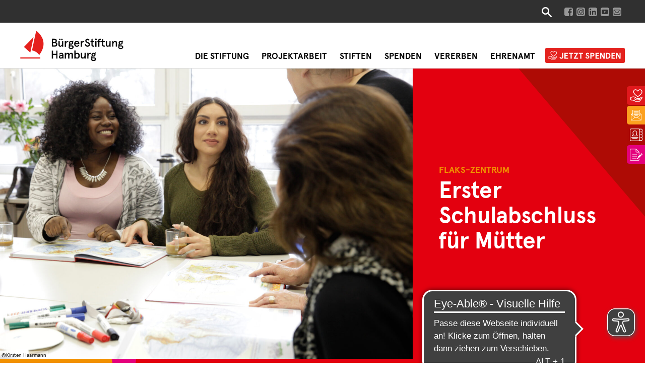

--- FILE ---
content_type: text/html; charset=UTF-8
request_url: https://buergerstiftung-hamburg.de/projekte/erster-schulabschluss/
body_size: 15201
content:
<!DOCTYPE html>
<head>
    <meta charset="UTF-8">
            <title>BürgerStiftung Hamburg | Erster Schulabschluss für Mütter</title>
        <link rel="stylesheet" href="https://buergerstiftung-hamburg.de/wp-content/themes/bshh/style.css" type="text/css" media="screen" />
    <link rel="pingback" href="https://buergerstiftung-hamburg.de/xmlrpc.php" />

    <meta name="viewport" content="width=device-width, initial-scale=1.0, maximum-scale=1.0, user-scalable=0" />
    <meta name="apple-mobile-web-app-capable" content="yes" />
    <meta name="apple-mobile-web-app-status-bar-style" content="black" />
    <meta name="format-detection" content="telephone=no">
    <link rel="Shortcut Icon" href="https://buergerstiftung-hamburg.de/wp-content/themes/bshh/images/favicon.ico" />
    <link rel="apple-touch-icon" href="https://buergerstiftung-hamburg.de/wp-content/themes/bshh/images/TouchIcon.png" />
    
    <!-- EyeAble-Erweiterung -->
    <script async src="https://cdn.eye-able.com/configs/www.buergerstiftung-hamburg.de.js"></script>
    <script async src="https://cdn.eye-able.com/public/js/eyeAble.js"></script>

        
		<!-- All in One SEO 4.9.3 - aioseo.com -->
	<meta name="description" content="Das Projekt bietet jungen Müttern die Chance, zu familienfreundlichen Zeiten ihren ersten Schulabschluss nachzuholen und sich beruflich zu orientieren." />
	<meta name="robots" content="max-image-preview:large" />
	<link rel="canonical" href="https://buergerstiftung-hamburg.de/projekte/erster-schulabschluss/" />
	<meta name="generator" content="All in One SEO (AIOSEO) 4.9.3" />
		<meta property="og:locale" content="de_DE" />
		<meta property="og:site_name" content="BürgerStiftung Hamburg | Wir stärken Hamburg" />
		<meta property="og:type" content="article" />
		<meta property="og:title" content="Erster Schulabschluss für Mütter | BürgerStiftung Hamburg" />
		<meta property="og:description" content="Das Projekt bietet jungen Müttern die Chance, zu familienfreundlichen Zeiten ihren ersten Schulabschluss nachzuholen und sich beruflich zu orientieren." />
		<meta property="og:url" content="https://buergerstiftung-hamburg.de/projekte/erster-schulabschluss/" />
		<meta property="og:image" content="https://buergerstiftung-hamburg.de/wp-content/uploads/2021/09/bsh_logo.svg" />
		<meta property="og:image:secure_url" content="https://buergerstiftung-hamburg.de/wp-content/uploads/2021/09/bsh_logo.svg" />
		<meta property="article:published_time" content="2022-01-06T09:44:01+00:00" />
		<meta property="article:modified_time" content="2024-09-18T10:34:23+00:00" />
		<meta property="article:publisher" content="https://www.facebook.com/BuergerStiftungHamburg/" />
		<meta name="twitter:card" content="summary" />
		<meta name="twitter:title" content="Erster Schulabschluss für Mütter | BürgerStiftung Hamburg" />
		<meta name="twitter:description" content="Das Projekt bietet jungen Müttern die Chance, zu familienfreundlichen Zeiten ihren ersten Schulabschluss nachzuholen und sich beruflich zu orientieren." />
		<meta name="twitter:image" content="https://buergerstiftung-hamburg.de/wp-content/uploads/2021/09/bsh_logo.svg" />
		<script type="application/ld+json" class="aioseo-schema">
			{"@context":"https:\/\/schema.org","@graph":[{"@type":"BreadcrumbList","@id":"https:\/\/buergerstiftung-hamburg.de\/projekte\/erster-schulabschluss\/#breadcrumblist","itemListElement":[{"@type":"ListItem","@id":"https:\/\/buergerstiftung-hamburg.de#listItem","position":1,"name":"Home","item":"https:\/\/buergerstiftung-hamburg.de","nextItem":{"@type":"ListItem","@id":"https:\/\/buergerstiftung-hamburg.de\/projekte\/#listItem","name":"Projekte"}},{"@type":"ListItem","@id":"https:\/\/buergerstiftung-hamburg.de\/projekte\/#listItem","position":2,"name":"Projekte","item":"https:\/\/buergerstiftung-hamburg.de\/projekte\/","nextItem":{"@type":"ListItem","@id":"https:\/\/buergerstiftung-hamburg.de\/projekte\/erster-schulabschluss\/#listItem","name":"Erster Schulabschluss f\u00fcr M\u00fctter"},"previousItem":{"@type":"ListItem","@id":"https:\/\/buergerstiftung-hamburg.de#listItem","name":"Home"}},{"@type":"ListItem","@id":"https:\/\/buergerstiftung-hamburg.de\/projekte\/erster-schulabschluss\/#listItem","position":3,"name":"Erster Schulabschluss f\u00fcr M\u00fctter","previousItem":{"@type":"ListItem","@id":"https:\/\/buergerstiftung-hamburg.de\/projekte\/#listItem","name":"Projekte"}}]},{"@type":"Organization","@id":"https:\/\/buergerstiftung-hamburg.de\/#organization","name":"B\u00fcrgerStiftung Hamburg","description":"Wir st\u00e4rken Hamburg","url":"https:\/\/buergerstiftung-hamburg.de\/","telephone":"+4940878896960","logo":{"@type":"ImageObject","url":"https:\/\/buergerstiftung-hamburg.de\/wp-content\/uploads\/2021\/09\/bsh_logo.svg","@id":"https:\/\/buergerstiftung-hamburg.de\/projekte\/erster-schulabschluss\/#organizationLogo","caption":"BSH Logo f\u00fcr Druckerzeugnisse"},"image":{"@id":"https:\/\/buergerstiftung-hamburg.de\/projekte\/erster-schulabschluss\/#organizationLogo"},"sameAs":["https:\/\/www.facebook.com\/BuergerStiftungHamburg\/","https:\/\/www.youtube.com\/user\/BuergerstiftungHH"]},{"@type":"WebPage","@id":"https:\/\/buergerstiftung-hamburg.de\/projekte\/erster-schulabschluss\/#webpage","url":"https:\/\/buergerstiftung-hamburg.de\/projekte\/erster-schulabschluss\/","name":"Erster Schulabschluss f\u00fcr M\u00fctter | B\u00fcrgerStiftung Hamburg","description":"Das Projekt bietet jungen M\u00fcttern die Chance, zu familienfreundlichen Zeiten ihren ersten Schulabschluss nachzuholen und sich beruflich zu orientieren.","inLanguage":"de-DE","isPartOf":{"@id":"https:\/\/buergerstiftung-hamburg.de\/#website"},"breadcrumb":{"@id":"https:\/\/buergerstiftung-hamburg.de\/projekte\/erster-schulabschluss\/#breadcrumblist"},"datePublished":"2022-01-06T10:44:00+01:00","dateModified":"2024-09-18T12:34:23+02:00"},{"@type":"WebSite","@id":"https:\/\/buergerstiftung-hamburg.de\/#website","url":"https:\/\/buergerstiftung-hamburg.de\/","name":"B\u00fcrgerStiftung Hamburg","description":"Wir st\u00e4rken Hamburg","inLanguage":"de-DE","publisher":{"@id":"https:\/\/buergerstiftung-hamburg.de\/#organization"}}]}
		</script>
		<!-- All in One SEO -->

<link rel="alternate" title="oEmbed (JSON)" type="application/json+oembed" href="https://buergerstiftung-hamburg.de/wp-json/oembed/1.0/embed?url=https%3A%2F%2Fbuergerstiftung-hamburg.de%2Fprojekte%2Ferster-schulabschluss%2F" />
<link rel="alternate" title="oEmbed (XML)" type="text/xml+oembed" href="https://buergerstiftung-hamburg.de/wp-json/oembed/1.0/embed?url=https%3A%2F%2Fbuergerstiftung-hamburg.de%2Fprojekte%2Ferster-schulabschluss%2F&#038;format=xml" />
<style id='wp-img-auto-sizes-contain-inline-css' type='text/css'>
img:is([sizes=auto i],[sizes^="auto," i]){contain-intrinsic-size:3000px 1500px}
/*# sourceURL=wp-img-auto-sizes-contain-inline-css */
</style>
<style id='wp-emoji-styles-inline-css' type='text/css'>

	img.wp-smiley, img.emoji {
		display: inline !important;
		border: none !important;
		box-shadow: none !important;
		height: 1em !important;
		width: 1em !important;
		margin: 0 0.07em !important;
		vertical-align: -0.1em !important;
		background: none !important;
		padding: 0 !important;
	}
/*# sourceURL=wp-emoji-styles-inline-css */
</style>
<style id='wp-block-library-inline-css' type='text/css'>
:root{--wp-block-synced-color:#7a00df;--wp-block-synced-color--rgb:122,0,223;--wp-bound-block-color:var(--wp-block-synced-color);--wp-editor-canvas-background:#ddd;--wp-admin-theme-color:#007cba;--wp-admin-theme-color--rgb:0,124,186;--wp-admin-theme-color-darker-10:#006ba1;--wp-admin-theme-color-darker-10--rgb:0,107,160.5;--wp-admin-theme-color-darker-20:#005a87;--wp-admin-theme-color-darker-20--rgb:0,90,135;--wp-admin-border-width-focus:2px}@media (min-resolution:192dpi){:root{--wp-admin-border-width-focus:1.5px}}.wp-element-button{cursor:pointer}:root .has-very-light-gray-background-color{background-color:#eee}:root .has-very-dark-gray-background-color{background-color:#313131}:root .has-very-light-gray-color{color:#eee}:root .has-very-dark-gray-color{color:#313131}:root .has-vivid-green-cyan-to-vivid-cyan-blue-gradient-background{background:linear-gradient(135deg,#00d084,#0693e3)}:root .has-purple-crush-gradient-background{background:linear-gradient(135deg,#34e2e4,#4721fb 50%,#ab1dfe)}:root .has-hazy-dawn-gradient-background{background:linear-gradient(135deg,#faaca8,#dad0ec)}:root .has-subdued-olive-gradient-background{background:linear-gradient(135deg,#fafae1,#67a671)}:root .has-atomic-cream-gradient-background{background:linear-gradient(135deg,#fdd79a,#004a59)}:root .has-nightshade-gradient-background{background:linear-gradient(135deg,#330968,#31cdcf)}:root .has-midnight-gradient-background{background:linear-gradient(135deg,#020381,#2874fc)}:root{--wp--preset--font-size--normal:16px;--wp--preset--font-size--huge:42px}.has-regular-font-size{font-size:1em}.has-larger-font-size{font-size:2.625em}.has-normal-font-size{font-size:var(--wp--preset--font-size--normal)}.has-huge-font-size{font-size:var(--wp--preset--font-size--huge)}.has-text-align-center{text-align:center}.has-text-align-left{text-align:left}.has-text-align-right{text-align:right}.has-fit-text{white-space:nowrap!important}#end-resizable-editor-section{display:none}.aligncenter{clear:both}.items-justified-left{justify-content:flex-start}.items-justified-center{justify-content:center}.items-justified-right{justify-content:flex-end}.items-justified-space-between{justify-content:space-between}.screen-reader-text{border:0;clip-path:inset(50%);height:1px;margin:-1px;overflow:hidden;padding:0;position:absolute;width:1px;word-wrap:normal!important}.screen-reader-text:focus{background-color:#ddd;clip-path:none;color:#444;display:block;font-size:1em;height:auto;left:5px;line-height:normal;padding:15px 23px 14px;text-decoration:none;top:5px;width:auto;z-index:100000}html :where(.has-border-color){border-style:solid}html :where([style*=border-top-color]){border-top-style:solid}html :where([style*=border-right-color]){border-right-style:solid}html :where([style*=border-bottom-color]){border-bottom-style:solid}html :where([style*=border-left-color]){border-left-style:solid}html :where([style*=border-width]){border-style:solid}html :where([style*=border-top-width]){border-top-style:solid}html :where([style*=border-right-width]){border-right-style:solid}html :where([style*=border-bottom-width]){border-bottom-style:solid}html :where([style*=border-left-width]){border-left-style:solid}html :where(img[class*=wp-image-]){height:auto;max-width:100%}:where(figure){margin:0 0 1em}html :where(.is-position-sticky){--wp-admin--admin-bar--position-offset:var(--wp-admin--admin-bar--height,0px)}@media screen and (max-width:600px){html :where(.is-position-sticky){--wp-admin--admin-bar--position-offset:0px}}

/*# sourceURL=wp-block-library-inline-css */
</style><style id='global-styles-inline-css' type='text/css'>
:root{--wp--preset--aspect-ratio--square: 1;--wp--preset--aspect-ratio--4-3: 4/3;--wp--preset--aspect-ratio--3-4: 3/4;--wp--preset--aspect-ratio--3-2: 3/2;--wp--preset--aspect-ratio--2-3: 2/3;--wp--preset--aspect-ratio--16-9: 16/9;--wp--preset--aspect-ratio--9-16: 9/16;--wp--preset--color--black: #000000;--wp--preset--color--cyan-bluish-gray: #abb8c3;--wp--preset--color--white: #ffffff;--wp--preset--color--pale-pink: #f78da7;--wp--preset--color--vivid-red: #cf2e2e;--wp--preset--color--luminous-vivid-orange: #ff6900;--wp--preset--color--luminous-vivid-amber: #fcb900;--wp--preset--color--light-green-cyan: #7bdcb5;--wp--preset--color--vivid-green-cyan: #00d084;--wp--preset--color--pale-cyan-blue: #8ed1fc;--wp--preset--color--vivid-cyan-blue: #0693e3;--wp--preset--color--vivid-purple: #9b51e0;--wp--preset--gradient--vivid-cyan-blue-to-vivid-purple: linear-gradient(135deg,rgb(6,147,227) 0%,rgb(155,81,224) 100%);--wp--preset--gradient--light-green-cyan-to-vivid-green-cyan: linear-gradient(135deg,rgb(122,220,180) 0%,rgb(0,208,130) 100%);--wp--preset--gradient--luminous-vivid-amber-to-luminous-vivid-orange: linear-gradient(135deg,rgb(252,185,0) 0%,rgb(255,105,0) 100%);--wp--preset--gradient--luminous-vivid-orange-to-vivid-red: linear-gradient(135deg,rgb(255,105,0) 0%,rgb(207,46,46) 100%);--wp--preset--gradient--very-light-gray-to-cyan-bluish-gray: linear-gradient(135deg,rgb(238,238,238) 0%,rgb(169,184,195) 100%);--wp--preset--gradient--cool-to-warm-spectrum: linear-gradient(135deg,rgb(74,234,220) 0%,rgb(151,120,209) 20%,rgb(207,42,186) 40%,rgb(238,44,130) 60%,rgb(251,105,98) 80%,rgb(254,248,76) 100%);--wp--preset--gradient--blush-light-purple: linear-gradient(135deg,rgb(255,206,236) 0%,rgb(152,150,240) 100%);--wp--preset--gradient--blush-bordeaux: linear-gradient(135deg,rgb(254,205,165) 0%,rgb(254,45,45) 50%,rgb(107,0,62) 100%);--wp--preset--gradient--luminous-dusk: linear-gradient(135deg,rgb(255,203,112) 0%,rgb(199,81,192) 50%,rgb(65,88,208) 100%);--wp--preset--gradient--pale-ocean: linear-gradient(135deg,rgb(255,245,203) 0%,rgb(182,227,212) 50%,rgb(51,167,181) 100%);--wp--preset--gradient--electric-grass: linear-gradient(135deg,rgb(202,248,128) 0%,rgb(113,206,126) 100%);--wp--preset--gradient--midnight: linear-gradient(135deg,rgb(2,3,129) 0%,rgb(40,116,252) 100%);--wp--preset--font-size--small: 13px;--wp--preset--font-size--medium: 20px;--wp--preset--font-size--large: 36px;--wp--preset--font-size--x-large: 42px;--wp--preset--spacing--20: 0.44rem;--wp--preset--spacing--30: 0.67rem;--wp--preset--spacing--40: 1rem;--wp--preset--spacing--50: 1.5rem;--wp--preset--spacing--60: 2.25rem;--wp--preset--spacing--70: 3.38rem;--wp--preset--spacing--80: 5.06rem;--wp--preset--shadow--natural: 6px 6px 9px rgba(0, 0, 0, 0.2);--wp--preset--shadow--deep: 12px 12px 50px rgba(0, 0, 0, 0.4);--wp--preset--shadow--sharp: 6px 6px 0px rgba(0, 0, 0, 0.2);--wp--preset--shadow--outlined: 6px 6px 0px -3px rgb(255, 255, 255), 6px 6px rgb(0, 0, 0);--wp--preset--shadow--crisp: 6px 6px 0px rgb(0, 0, 0);}:where(.is-layout-flex){gap: 0.5em;}:where(.is-layout-grid){gap: 0.5em;}body .is-layout-flex{display: flex;}.is-layout-flex{flex-wrap: wrap;align-items: center;}.is-layout-flex > :is(*, div){margin: 0;}body .is-layout-grid{display: grid;}.is-layout-grid > :is(*, div){margin: 0;}:where(.wp-block-columns.is-layout-flex){gap: 2em;}:where(.wp-block-columns.is-layout-grid){gap: 2em;}:where(.wp-block-post-template.is-layout-flex){gap: 1.25em;}:where(.wp-block-post-template.is-layout-grid){gap: 1.25em;}.has-black-color{color: var(--wp--preset--color--black) !important;}.has-cyan-bluish-gray-color{color: var(--wp--preset--color--cyan-bluish-gray) !important;}.has-white-color{color: var(--wp--preset--color--white) !important;}.has-pale-pink-color{color: var(--wp--preset--color--pale-pink) !important;}.has-vivid-red-color{color: var(--wp--preset--color--vivid-red) !important;}.has-luminous-vivid-orange-color{color: var(--wp--preset--color--luminous-vivid-orange) !important;}.has-luminous-vivid-amber-color{color: var(--wp--preset--color--luminous-vivid-amber) !important;}.has-light-green-cyan-color{color: var(--wp--preset--color--light-green-cyan) !important;}.has-vivid-green-cyan-color{color: var(--wp--preset--color--vivid-green-cyan) !important;}.has-pale-cyan-blue-color{color: var(--wp--preset--color--pale-cyan-blue) !important;}.has-vivid-cyan-blue-color{color: var(--wp--preset--color--vivid-cyan-blue) !important;}.has-vivid-purple-color{color: var(--wp--preset--color--vivid-purple) !important;}.has-black-background-color{background-color: var(--wp--preset--color--black) !important;}.has-cyan-bluish-gray-background-color{background-color: var(--wp--preset--color--cyan-bluish-gray) !important;}.has-white-background-color{background-color: var(--wp--preset--color--white) !important;}.has-pale-pink-background-color{background-color: var(--wp--preset--color--pale-pink) !important;}.has-vivid-red-background-color{background-color: var(--wp--preset--color--vivid-red) !important;}.has-luminous-vivid-orange-background-color{background-color: var(--wp--preset--color--luminous-vivid-orange) !important;}.has-luminous-vivid-amber-background-color{background-color: var(--wp--preset--color--luminous-vivid-amber) !important;}.has-light-green-cyan-background-color{background-color: var(--wp--preset--color--light-green-cyan) !important;}.has-vivid-green-cyan-background-color{background-color: var(--wp--preset--color--vivid-green-cyan) !important;}.has-pale-cyan-blue-background-color{background-color: var(--wp--preset--color--pale-cyan-blue) !important;}.has-vivid-cyan-blue-background-color{background-color: var(--wp--preset--color--vivid-cyan-blue) !important;}.has-vivid-purple-background-color{background-color: var(--wp--preset--color--vivid-purple) !important;}.has-black-border-color{border-color: var(--wp--preset--color--black) !important;}.has-cyan-bluish-gray-border-color{border-color: var(--wp--preset--color--cyan-bluish-gray) !important;}.has-white-border-color{border-color: var(--wp--preset--color--white) !important;}.has-pale-pink-border-color{border-color: var(--wp--preset--color--pale-pink) !important;}.has-vivid-red-border-color{border-color: var(--wp--preset--color--vivid-red) !important;}.has-luminous-vivid-orange-border-color{border-color: var(--wp--preset--color--luminous-vivid-orange) !important;}.has-luminous-vivid-amber-border-color{border-color: var(--wp--preset--color--luminous-vivid-amber) !important;}.has-light-green-cyan-border-color{border-color: var(--wp--preset--color--light-green-cyan) !important;}.has-vivid-green-cyan-border-color{border-color: var(--wp--preset--color--vivid-green-cyan) !important;}.has-pale-cyan-blue-border-color{border-color: var(--wp--preset--color--pale-cyan-blue) !important;}.has-vivid-cyan-blue-border-color{border-color: var(--wp--preset--color--vivid-cyan-blue) !important;}.has-vivid-purple-border-color{border-color: var(--wp--preset--color--vivid-purple) !important;}.has-vivid-cyan-blue-to-vivid-purple-gradient-background{background: var(--wp--preset--gradient--vivid-cyan-blue-to-vivid-purple) !important;}.has-light-green-cyan-to-vivid-green-cyan-gradient-background{background: var(--wp--preset--gradient--light-green-cyan-to-vivid-green-cyan) !important;}.has-luminous-vivid-amber-to-luminous-vivid-orange-gradient-background{background: var(--wp--preset--gradient--luminous-vivid-amber-to-luminous-vivid-orange) !important;}.has-luminous-vivid-orange-to-vivid-red-gradient-background{background: var(--wp--preset--gradient--luminous-vivid-orange-to-vivid-red) !important;}.has-very-light-gray-to-cyan-bluish-gray-gradient-background{background: var(--wp--preset--gradient--very-light-gray-to-cyan-bluish-gray) !important;}.has-cool-to-warm-spectrum-gradient-background{background: var(--wp--preset--gradient--cool-to-warm-spectrum) !important;}.has-blush-light-purple-gradient-background{background: var(--wp--preset--gradient--blush-light-purple) !important;}.has-blush-bordeaux-gradient-background{background: var(--wp--preset--gradient--blush-bordeaux) !important;}.has-luminous-dusk-gradient-background{background: var(--wp--preset--gradient--luminous-dusk) !important;}.has-pale-ocean-gradient-background{background: var(--wp--preset--gradient--pale-ocean) !important;}.has-electric-grass-gradient-background{background: var(--wp--preset--gradient--electric-grass) !important;}.has-midnight-gradient-background{background: var(--wp--preset--gradient--midnight) !important;}.has-small-font-size{font-size: var(--wp--preset--font-size--small) !important;}.has-medium-font-size{font-size: var(--wp--preset--font-size--medium) !important;}.has-large-font-size{font-size: var(--wp--preset--font-size--large) !important;}.has-x-large-font-size{font-size: var(--wp--preset--font-size--x-large) !important;}
/*# sourceURL=global-styles-inline-css */
</style>

<style id='classic-theme-styles-inline-css' type='text/css'>
/*! This file is auto-generated */
.wp-block-button__link{color:#fff;background-color:#32373c;border-radius:9999px;box-shadow:none;text-decoration:none;padding:calc(.667em + 2px) calc(1.333em + 2px);font-size:1.125em}.wp-block-file__button{background:#32373c;color:#fff;text-decoration:none}
/*# sourceURL=/wp-includes/css/classic-themes.min.css */
</style>
<link rel='stylesheet' id='contact-form-7-css' href='https://buergerstiftung-hamburg.de/wp-content/plugins/contact-form-7/includes/css/styles.css?ver=6.1.4' type='text/css' media='all' />
<link rel='stylesheet' id='borlabs-cookie-custom-css' href='https://buergerstiftung-hamburg.de/wp-content/cache/borlabs-cookie/1/borlabs-cookie-1-de.css?ver=3.3.23-66' type='text/css' media='all' />
<script type="text/javascript" src="https://buergerstiftung-hamburg.de/wp-includes/js/jquery/jquery.min.js?ver=3.7.1" id="jquery-core-js"></script>
<script type="text/javascript" src="https://buergerstiftung-hamburg.de/wp-includes/js/jquery/jquery-migrate.min.js?ver=3.4.1" id="jquery-migrate-js"></script>
<script type="text/javascript" id="3d-flip-book-client-locale-loader-js-extra">
/* <![CDATA[ */
var FB3D_CLIENT_LOCALE = {"ajaxurl":"https://buergerstiftung-hamburg.de/wp-admin/admin-ajax.php","dictionary":{"Table of contents":"Table of contents","Close":"Close","Bookmarks":"Bookmarks","Thumbnails":"Thumbnails","Search":"Search","Share":"Share","Facebook":"Facebook","Twitter":"Twitter","Email":"Email","Play":"Play","Previous page":"Previous page","Next page":"Next page","Zoom in":"Zoom in","Zoom out":"Zoom out","Fit view":"Fit view","Auto play":"Auto play","Full screen":"Full screen","More":"More","Smart pan":"Smart pan","Single page":"Single page","Sounds":"Sounds","Stats":"Stats","Print":"Print","Download":"Download","Goto first page":"Goto first page","Goto last page":"Goto last page"},"images":"https://buergerstiftung-hamburg.de/wp-content/plugins/interactive-3d-flipbook-powered-physics-engine/assets/images/","jsData":{"urls":[],"posts":{"ids_mis":[],"ids":[]},"pages":[],"firstPages":[],"bookCtrlProps":[],"bookTemplates":[]},"key":"3d-flip-book","pdfJS":{"pdfJsLib":"https://buergerstiftung-hamburg.de/wp-content/plugins/interactive-3d-flipbook-powered-physics-engine/assets/js/pdf.min.js?ver=4.3.136","pdfJsWorker":"https://buergerstiftung-hamburg.de/wp-content/plugins/interactive-3d-flipbook-powered-physics-engine/assets/js/pdf.worker.js?ver=4.3.136","stablePdfJsLib":"https://buergerstiftung-hamburg.de/wp-content/plugins/interactive-3d-flipbook-powered-physics-engine/assets/js/stable/pdf.min.js?ver=2.5.207","stablePdfJsWorker":"https://buergerstiftung-hamburg.de/wp-content/plugins/interactive-3d-flipbook-powered-physics-engine/assets/js/stable/pdf.worker.js?ver=2.5.207","pdfJsCMapUrl":"https://buergerstiftung-hamburg.de/wp-content/plugins/interactive-3d-flipbook-powered-physics-engine/assets/cmaps/"},"cacheurl":"https://buergerstiftung-hamburg.de/wp-content/uploads/3d-flip-book/cache/","pluginsurl":"https://buergerstiftung-hamburg.de/wp-content/plugins/","pluginurl":"https://buergerstiftung-hamburg.de/wp-content/plugins/interactive-3d-flipbook-powered-physics-engine/","thumbnailSize":{"width":"150","height":"150"},"version":"1.16.17"};
//# sourceURL=3d-flip-book-client-locale-loader-js-extra
/* ]]> */
</script>
<script type="text/javascript" src="https://buergerstiftung-hamburg.de/wp-content/plugins/interactive-3d-flipbook-powered-physics-engine/assets/js/client-locale-loader.js?ver=1.16.17" id="3d-flip-book-client-locale-loader-js" async="async" data-wp-strategy="async"></script>
<script type="text/javascript" id="snazzymaps-js-js-extra">
/* <![CDATA[ */
var SnazzyDataForSnazzyMaps = [];
SnazzyDataForSnazzyMaps={"id":151,"name":"Ultra Light with Labels","description":"Light Rust","url":"https:\/\/snazzymaps.com\/style\/151\/ultra-light-with-labels","imageUrl":"https:\/\/snazzy-maps-cdn.azureedge.net\/assets\/151-ultra-light-with-labels.png?v=20170626083737","json":"[{\"featureType\":\"water\",\"elementType\":\"geometry\",\"stylers\":[{\"color\":\"#e9e9e9\"},{\"lightness\":17}]},{\"featureType\":\"landscape\",\"elementType\":\"geometry\",\"stylers\":[{\"color\":\"#f5f5f5\"},{\"lightness\":20}]},{\"featureType\":\"road.highway\",\"elementType\":\"geometry.fill\",\"stylers\":[{\"color\":\"#ffffff\"},{\"lightness\":17}]},{\"featureType\":\"road.highway\",\"elementType\":\"geometry.stroke\",\"stylers\":[{\"color\":\"#ffffff\"},{\"lightness\":29},{\"weight\":0.2}]},{\"featureType\":\"road.arterial\",\"elementType\":\"geometry\",\"stylers\":[{\"color\":\"#ffffff\"},{\"lightness\":18}]},{\"featureType\":\"road.local\",\"elementType\":\"geometry\",\"stylers\":[{\"color\":\"#ffffff\"},{\"lightness\":16}]},{\"featureType\":\"poi\",\"elementType\":\"geometry\",\"stylers\":[{\"color\":\"#f5f5f5\"},{\"lightness\":21}]},{\"featureType\":\"poi.park\",\"elementType\":\"geometry\",\"stylers\":[{\"color\":\"#dedede\"},{\"lightness\":21}]},{\"elementType\":\"labels.text.stroke\",\"stylers\":[{\"visibility\":\"on\"},{\"color\":\"#ffffff\"},{\"lightness\":16}]},{\"elementType\":\"labels.text.fill\",\"stylers\":[{\"saturation\":36},{\"color\":\"#333333\"},{\"lightness\":40}]},{\"elementType\":\"labels.icon\",\"stylers\":[{\"visibility\":\"off\"}]},{\"featureType\":\"transit\",\"elementType\":\"geometry\",\"stylers\":[{\"color\":\"#f2f2f2\"},{\"lightness\":19}]},{\"featureType\":\"administrative\",\"elementType\":\"geometry.fill\",\"stylers\":[{\"color\":\"#fefefe\"},{\"lightness\":20}]},{\"featureType\":\"administrative\",\"elementType\":\"geometry.stroke\",\"stylers\":[{\"color\":\"#fefefe\"},{\"lightness\":17},{\"weight\":1.2}]}]","views":1480482,"favorites":4431,"createdBy":{"name":"Anonymous","url":null},"createdOn":"2014-11-04T03:01:33.197","tags":["greyscale","light"],"colors":["gray","white"]};
//# sourceURL=snazzymaps-js-js-extra
/* ]]> */
</script>
<script type="text/javascript" src="https://buergerstiftung-hamburg.de/wp-content/plugins/snazzy-maps/snazzymaps.js?ver=1.5.0" id="snazzymaps-js-js"></script>
<script data-no-optimize="1" data-no-minify="1" data-cfasync="false" type="text/javascript" src="https://buergerstiftung-hamburg.de/wp-content/cache/borlabs-cookie/1/borlabs-cookie-config-de.json.js?ver=3.3.23-81" id="borlabs-cookie-config-js"></script>
<script data-no-optimize="1" data-no-minify="1" data-cfasync="false" type="text/javascript" src="https://buergerstiftung-hamburg.de/wp-content/plugins/borlabs-cookie/assets/javascript/borlabs-cookie-prioritize.min.js?ver=3.3.23" id="borlabs-cookie-prioritize-js"></script>
<link rel="https://api.w.org/" href="https://buergerstiftung-hamburg.de/wp-json/" /><link rel="EditURI" type="application/rsd+xml" title="RSD" href="https://buergerstiftung-hamburg.de/xmlrpc.php?rsd" />
<meta name="generator" content="WordPress 6.9" />
<link rel='shortlink' href='https://buergerstiftung-hamburg.de/?p=6781' />
<script data-borlabs-cookie-script-blocker-ignore>
if ('0' === '1' && ('0' === '1' || '1' === '1')) {
    window['gtag_enable_tcf_support'] = true;
}
window.dataLayer = window.dataLayer || [];
if (typeof gtag !== 'function') {
    function gtag() {
        dataLayer.push(arguments);
    }
}
gtag('set', 'developer_id.dYjRjMm', true);
if ('0' === '1' || '1' === '1') {
    if (window.BorlabsCookieGoogleConsentModeDefaultSet !== true) {
        let getCookieValue = function (name) {
            return document.cookie.match('(^|;)\\s*' + name + '\\s*=\\s*([^;]+)')?.pop() || '';
        };
        let cookieValue = getCookieValue('borlabs-cookie-gcs');
        let consentsFromCookie = {};
        if (cookieValue !== '') {
            consentsFromCookie = JSON.parse(decodeURIComponent(cookieValue));
        }
        let defaultValues = {
            'ad_storage': 'denied',
            'ad_user_data': 'denied',
            'ad_personalization': 'denied',
            'analytics_storage': 'denied',
            'functionality_storage': 'denied',
            'personalization_storage': 'denied',
            'security_storage': 'denied',
            'wait_for_update': 500,
        };
        gtag('consent', 'default', { ...defaultValues, ...consentsFromCookie });
    }
    window.BorlabsCookieGoogleConsentModeDefaultSet = true;
    let borlabsCookieConsentChangeHandler = function () {
        window.dataLayer = window.dataLayer || [];
        if (typeof gtag !== 'function') { function gtag(){dataLayer.push(arguments);} }

        let getCookieValue = function (name) {
            return document.cookie.match('(^|;)\\s*' + name + '\\s*=\\s*([^;]+)')?.pop() || '';
        };
        let cookieValue = getCookieValue('borlabs-cookie-gcs');
        let consentsFromCookie = {};
        if (cookieValue !== '') {
            consentsFromCookie = JSON.parse(decodeURIComponent(cookieValue));
        }

        consentsFromCookie.analytics_storage = BorlabsCookie.Consents.hasConsent('google-analytics') ? 'granted' : 'denied';

        BorlabsCookie.CookieLibrary.setCookie(
            'borlabs-cookie-gcs',
            JSON.stringify(consentsFromCookie),
            BorlabsCookie.Settings.automaticCookieDomainAndPath.value ? '' : BorlabsCookie.Settings.cookieDomain.value,
            BorlabsCookie.Settings.cookiePath.value,
            BorlabsCookie.Cookie.getPluginCookie().expires,
            BorlabsCookie.Settings.cookieSecure.value,
            BorlabsCookie.Settings.cookieSameSite.value
        );
    }
    document.addEventListener('borlabs-cookie-consent-saved', borlabsCookieConsentChangeHandler);
    document.addEventListener('borlabs-cookie-handle-unblock', borlabsCookieConsentChangeHandler);
}
if ('0' === '1') {
    gtag("js", new Date());
    gtag("config", "GTM Trigger", {"anonymize_ip": true});

    (function (w, d, s, i) {
        var f = d.getElementsByTagName(s)[0],
            j = d.createElement(s);
        j.async = true;
        j.src =
            "https://www.googletagmanager.com/gtag/js?id=" + i;
        f.parentNode.insertBefore(j, f);
    })(window, document, "script", "GTM Trigger");
}
</script><script data-no-optimize="1" data-no-minify="1" data-cfasync="false" data-borlabs-cookie-script-blocker-ignore>
    (function () {
        if ('0' === '1' && '1' === '1') {
            window['gtag_enable_tcf_support'] = true;
        }
        window.dataLayer = window.dataLayer || [];
        if (typeof window.gtag !== 'function') {
            window.gtag = function () {
                window.dataLayer.push(arguments);
            };
        }
        gtag('set', 'developer_id.dYjRjMm', true);
        if ('1' === '1') {
            let getCookieValue = function (name) {
                return document.cookie.match('(^|;)\\s*' + name + '\\s*=\\s*([^;]+)')?.pop() || '';
            };
            const gtmRegionsData = '{{ google-tag-manager-cm-regional-defaults }}';
            let gtmRegions = [];
            if (gtmRegionsData !== '\{\{ google-tag-manager-cm-regional-defaults \}\}') {
                gtmRegions = JSON.parse(gtmRegionsData);
            }
            let defaultRegion = null;
            for (let gtmRegionIndex in gtmRegions) {
                let gtmRegion = gtmRegions[gtmRegionIndex];
                if (gtmRegion['google-tag-manager-cm-region'] === '') {
                    defaultRegion = gtmRegion;
                } else {
                    gtag('consent', 'default', {
                        'ad_storage': gtmRegion['google-tag-manager-cm-default-ad-storage'],
                        'ad_user_data': gtmRegion['google-tag-manager-cm-default-ad-user-data'],
                        'ad_personalization': gtmRegion['google-tag-manager-cm-default-ad-personalization'],
                        'analytics_storage': gtmRegion['google-tag-manager-cm-default-analytics-storage'],
                        'functionality_storage': gtmRegion['google-tag-manager-cm-default-functionality-storage'],
                        'personalization_storage': gtmRegion['google-tag-manager-cm-default-personalization-storage'],
                        'security_storage': gtmRegion['google-tag-manager-cm-default-security-storage'],
                        'region': gtmRegion['google-tag-manager-cm-region'].toUpperCase().split(','),
						'wait_for_update': 500,
                    });
                }
            }
            let cookieValue = getCookieValue('borlabs-cookie-gcs');
            let consentsFromCookie = {};
            if (cookieValue !== '') {
                consentsFromCookie = JSON.parse(decodeURIComponent(cookieValue));
            }
            let defaultValues = {
                'ad_storage': defaultRegion === null ? 'denied' : defaultRegion['google-tag-manager-cm-default-ad-storage'],
                'ad_user_data': defaultRegion === null ? 'denied' : defaultRegion['google-tag-manager-cm-default-ad-user-data'],
                'ad_personalization': defaultRegion === null ? 'denied' : defaultRegion['google-tag-manager-cm-default-ad-personalization'],
                'analytics_storage': defaultRegion === null ? 'denied' : defaultRegion['google-tag-manager-cm-default-analytics-storage'],
                'functionality_storage': defaultRegion === null ? 'denied' : defaultRegion['google-tag-manager-cm-default-functionality-storage'],
                'personalization_storage': defaultRegion === null ? 'denied' : defaultRegion['google-tag-manager-cm-default-personalization-storage'],
                'security_storage': defaultRegion === null ? 'denied' : defaultRegion['google-tag-manager-cm-default-security-storage'],
                'wait_for_update': 500,
            };
            gtag('consent', 'default', {...defaultValues, ...consentsFromCookie});
            gtag('set', 'ads_data_redaction', true);
        }

        if ('1' === '1') {
            let url = new URL(window.location.href);

            if ((url.searchParams.has('gtm_debug') && url.searchParams.get('gtm_debug') !== '') || document.cookie.indexOf('__TAG_ASSISTANT=') !== -1 || document.documentElement.hasAttribute('data-tag-assistant-present')) {
                /* GTM block start */
                (function(w,d,s,l,i){w[l]=w[l]||[];w[l].push({'gtm.start':
                        new Date().getTime(),event:'gtm.js'});var f=d.getElementsByTagName(s)[0],
                    j=d.createElement(s),dl=l!='dataLayer'?'&l='+l:'';j.async=true;j.src=
                    'https://www.googletagmanager.com/gtm.js?id='+i+dl;f.parentNode.insertBefore(j,f);
                })(window,document,'script','dataLayer','GTM-W7B9NM2');
                /* GTM block end */
            } else {
                /* GTM block start */
                (function(w,d,s,l,i){w[l]=w[l]||[];w[l].push({'gtm.start':
                        new Date().getTime(),event:'gtm.js'});var f=d.getElementsByTagName(s)[0],
                    j=d.createElement(s),dl=l!='dataLayer'?'&l='+l:'';j.async=true;j.src=
                    'https://buergerstiftung-hamburg.de/wp-content/uploads/borlabs-cookie/' + i + '.js?ver=5xx8063d';f.parentNode.insertBefore(j,f);
                })(window,document,'script','dataLayer','GTM-W7B9NM2');
                /* GTM block end */
            }
        }


        let borlabsCookieConsentChangeHandler = function () {
            window.dataLayer = window.dataLayer || [];
            if (typeof window.gtag !== 'function') {
                window.gtag = function() {
                    window.dataLayer.push(arguments);
                };
            }

            let consents = BorlabsCookie.Cookie.getPluginCookie().consents;

            if ('1' === '1') {
                let gtmConsents = {};
                let customConsents = {};

				let services = BorlabsCookie.Services._services;

				for (let service in services) {
					if (service !== 'borlabs-cookie') {
						customConsents['borlabs_cookie_' + service.replaceAll('-', '_')] = BorlabsCookie.Consents.hasConsent(service) ? 'granted' : 'denied';
					}
				}

                if ('0' === '1') {
                    gtmConsents = {
                        'analytics_storage': BorlabsCookie.Consents.hasConsentForServiceGroup('statistics') === true ? 'granted' : 'denied',
                        'functionality_storage': BorlabsCookie.Consents.hasConsentForServiceGroup('statistics') === true ? 'granted' : 'denied',
                        'personalization_storage': BorlabsCookie.Consents.hasConsentForServiceGroup('marketing') === true ? 'granted' : 'denied',
                        'security_storage': BorlabsCookie.Consents.hasConsentForServiceGroup('statistics') === true ? 'granted' : 'denied',
                    };
                } else {
                    gtmConsents = {
                        'ad_storage': BorlabsCookie.Consents.hasConsentForServiceGroup('marketing') === true ? 'granted' : 'denied',
                        'ad_user_data': BorlabsCookie.Consents.hasConsentForServiceGroup('marketing') === true ? 'granted' : 'denied',
                        'ad_personalization': BorlabsCookie.Consents.hasConsentForServiceGroup('marketing') === true ? 'granted' : 'denied',
                        'analytics_storage': BorlabsCookie.Consents.hasConsentForServiceGroup('statistics') === true ? 'granted' : 'denied',
                        'functionality_storage': BorlabsCookie.Consents.hasConsentForServiceGroup('statistics') === true ? 'granted' : 'denied',
                        'personalization_storage': BorlabsCookie.Consents.hasConsentForServiceGroup('marketing') === true ? 'granted' : 'denied',
                        'security_storage': BorlabsCookie.Consents.hasConsentForServiceGroup('statistics') === true ? 'granted' : 'denied',
                    };
                }
                BorlabsCookie.CookieLibrary.setCookie(
                    'borlabs-cookie-gcs',
                    JSON.stringify(gtmConsents),
                    BorlabsCookie.Settings.automaticCookieDomainAndPath.value ? '' : BorlabsCookie.Settings.cookieDomain.value,
                    BorlabsCookie.Settings.cookiePath.value,
                    BorlabsCookie.Cookie.getPluginCookie().expires,
                    BorlabsCookie.Settings.cookieSecure.value,
                    BorlabsCookie.Settings.cookieSameSite.value
                );
                gtag('consent', 'update', {...gtmConsents, ...customConsents});
            }


            for (let serviceGroup in consents) {
                for (let service of consents[serviceGroup]) {
                    if (!window.BorlabsCookieGtmPackageSentEvents.includes(service) && service !== 'borlabs-cookie') {
                        window.dataLayer.push({
                            event: 'borlabs-cookie-opt-in-' + service,
                        });
                        window.BorlabsCookieGtmPackageSentEvents.push(service);
                    }
                }
            }
            let afterConsentsEvent = document.createEvent('Event');
            afterConsentsEvent.initEvent('borlabs-cookie-google-tag-manager-after-consents', true, true);
            document.dispatchEvent(afterConsentsEvent);
        };
        window.BorlabsCookieGtmPackageSentEvents = [];
        document.addEventListener('borlabs-cookie-consent-saved', borlabsCookieConsentChangeHandler);
        document.addEventListener('borlabs-cookie-handle-unblock', borlabsCookieConsentChangeHandler);
    })();
</script>    <script>var $ = jQuery.noConflict();</script>

    <link rel="stylesheet" media="only screen and (max-width: 1024px)" href="https://buergerstiftung-hamburg.de/wp-content/themes/bshh/css/tablet.css" type="text/css">
    <link rel="stylesheet" media="only screen and (max-width: 680px)" href="https://buergerstiftung-hamburg.de/wp-content/themes/bshh/css/smartphone.css" type="text/css">

    <link rel="stylesheet" href="https://buergerstiftung-hamburg.de/wp-content/themes/bshh/css/animate.css">
    <script src="https://buergerstiftung-hamburg.de/wp-content/themes/bshh/js/wow.min.js"></script>
    <script>new WOW().init();</script>

    <link rel="stylesheet" href="https://buergerstiftung-hamburg.de/wp-content/themes/bshh/css/royalslider.css" type="text/css">
    <link rel="stylesheet" href="https://buergerstiftung-hamburg.de/wp-content/themes/bshh/css/skins/default/rs-default.css">
    <script src="https://buergerstiftung-hamburg.de/wp-content/themes/bshh/js/jquery.royalslider.min.js"></script>

    <script src="https://buergerstiftung-hamburg.de/wp-content/themes/bshh/js/jquery.matchHeight.js"></script>

    <script src="https://buergerstiftung-hamburg.de/wp-content/themes/bshh/js/main.js"></script>

        <style> :root {--maincolor: #e2000f; --secondcolor: #f19100;}</style>
</head>
<body>
    
<meta property="og:title" content="B&uuml;rgerStiftung Hamburg">
<meta property="og:type" content="website">
<meta property="og:description" content="Erster Schulabschluss für Mütter">
<meta property="og:site_name" content="B&uuml;rgerStiftung Hamburg">
<meta property="og:url" content="https://buergerstiftung-hamburg.de/projekte/erster-schulabschluss/"/>
<meta property="og:image" content="">
<meta property="og:image:width" content="1024">
<meta property="og:image:height" content="576">
<link rel="image_src" href="">
    
	<header>
        <div id="topheader" style="background-color: #303030">
            <div class="wrapper">
                                
                                
                <div id="social_media">
                                            <a class="some_icon" href="https://www.facebook.com/BuergerStiftungHamburg/" style="background-image: url(https://buergerstiftung-hamburg.de/wp-content/uploads/2021/10/icon_facebook.svg)" alt="BürgerStiftung Hamburg bei Facebook" title="BürgerStiftung Hamburg bei Facebook" target="_blank"></a>
                                            <a class="some_icon" href="https://www.instagram.com/buergerstiftung.hamburg/" style="background-image: url(https://buergerstiftung-hamburg.de/wp-content/uploads/2021/10/icon_instagram.svg)" alt="BürgerStiftung Hamburg bei Instagram" title="BürgerStiftung Hamburg bei Instagram" target="_blank"></a>
                                            <a class="some_icon" href="https://www.linkedin.com/company/bürgerstiftung-hamburg/" style="background-image: url(https://buergerstiftung-hamburg.de/wp-content/uploads/2021/10/icon_linkedin.svg)" alt="BürgerStiftung Hamburg bei LinkedIn" title="BürgerStiftung Hamburg bei LinkedIn" target="_blank"></a>
                                            <a class="some_icon" href="https://www.youtube.com/user/BuergerstiftungHH" style="background-image: url(https://buergerstiftung-hamburg.de/wp-content/uploads/2021/10/icon_youtube.svg)" alt="BürgerStiftung Hamburg bei YouTube" title="BürgerStiftung Hamburg bei YouTube" target="_blank"></a>
                                            <a class="some_icon" href="https://kontakt.buergerstiftung-hamburg.de/newsletter-anmeldung" style="background-image: url(https://buergerstiftung-hamburg.de/wp-content/uploads/2022/01/icon_newsletter.svg)" alt="Unseren Newsletter abonnieren" title="Unseren Newsletter abonnieren" target="_blank"></a>
                                    </div>
                
                <div id="search_trigger" style="background-image: url(https://buergerstiftung-hamburg.de/wp-content/uploads/2021/10/icon_search.svg)"></div>
                <div id="searchform"><form role="search" method="get" class="search-form" action="https://buergerstiftung-hamburg.de/">
		<input id="searchfield" placeholder="Suchen" type="search" class="search-field" value="" name="s" style="cursor:auto" />
</form>
</div>
                
            </div>
        </div>
        
        <div id="mainheader" class="mainheader ">
		    <div class="wrapper">
			    <a href="https://buergerstiftung-hamburg.de" id="headerlogo" style="background-image: url(https://buergerstiftung-hamburg.de/wp-content/uploads/2021/09/bsh_logo.svg)"></a>
                                    <div class="give_cta3" style="background-image: url(https://buergerstiftung-hamburg.de/wp-content/uploads/2022/01/spenden_cta-1.svg);"></div>
                <div class='darker'>
        <div class='spendenlayer'>
            <div class='spendenheader'>
                <div class='spendenhead'>An die BürgerStiftung Hamburg spenden:</div>
                <div class='close_button'></div>
            </div>
                        <div class="form"><script type="text/javascript">
            (function() {
                var u="https://spenden.twingle.de/embed/genericorganisation/genericproject/tw65572428893b7/widget";
                var id = '_' + Math.random().toString(36).substr(2, 9);
                var d=document, g=d.createElement('script'), s=d.getElementsByTagName('script')[0], t=d.createElement('div');
                t.id = 'twingle-public-embed-' + id;
                document.currentScript.after(t);
                g.type='text/javascript'; g.async=true; g.defer=true; g.src=u+'/'+id; s.parentNode.insertBefore(g,s);
            })();
        </script></div>
        </div>
    </div>
                                <div id="menu"><div class="menu-hauptmenue-container"><ul id="menu-hauptmenue" class="menu"><li id="menu-item-20564" class="menu-item menu-item-type-custom menu-item-object-custom menu-item-has-children menu-item-20564"><a href="https://buergerstiftung-hamburg.de/stiftung/wer-wir-sind/">Die Stiftung</a>
<ul class="sub-menu">
	<li id="menu-item-20542" class="menu-item menu-item-type-post_type menu-item-object-page menu-item-20542"><a href="https://buergerstiftung-hamburg.de/stiftung/wer-wir-sind/">Wer wir sind</a></li>
	<li id="menu-item-20544" class="menu-item menu-item-type-post_type menu-item-object-page menu-item-20544"><a href="https://buergerstiftung-hamburg.de/stiftung/gremien-und-team/">Gremien und Team</a></li>
	<li id="menu-item-20546" class="menu-item menu-item-type-post_type menu-item-object-page menu-item-20546"><a href="https://buergerstiftung-hamburg.de/stiftung/neuigkeiten/">Neuigkeiten</a></li>
	<li id="menu-item-20554" class="menu-item menu-item-type-post_type menu-item-object-page menu-item-20554"><a href="https://buergerstiftung-hamburg.de/stiftung/veranstaltungen/">Veranstaltungen</a></li>
</ul>
</li>
<li id="menu-item-20563" class="menu-item menu-item-type-custom menu-item-object-custom menu-item-has-children menu-item-20563"><a href="https://buergerstiftung-hamburg.de/projektarbeit/strategie">Projektarbeit</a>
<ul class="sub-menu">
	<li id="menu-item-20548" class="menu-item menu-item-type-post_type menu-item-object-page menu-item-20548"><a href="https://buergerstiftung-hamburg.de/projektarbeit/strategie/">Strategie</a></li>
	<li id="menu-item-20549" class="menu-item menu-item-type-post_type menu-item-object-page menu-item-20549"><a href="https://buergerstiftung-hamburg.de/projektarbeit/schwerpunkte/">Schwerpunkte</a></li>
	<li id="menu-item-20550" class="menu-item menu-item-type-post_type menu-item-object-page menu-item-20550"><a href="https://buergerstiftung-hamburg.de/projektarbeit/projektsuche/">Projektsuche</a></li>
	<li id="menu-item-20551" class="menu-item menu-item-type-post_type menu-item-object-page menu-item-20551"><a href="https://buergerstiftung-hamburg.de/projektarbeit/wirkung/">Wirkung</a></li>
</ul>
</li>
<li id="menu-item-20562" class="menu-item menu-item-type-custom menu-item-object-custom menu-item-has-children menu-item-20562"><a href="https://buergerstiftung-hamburg.de/stiften/dach-fuer-stiftungen">Stiften</a>
<ul class="sub-menu">
	<li id="menu-item-27151" class="menu-item menu-item-type-post_type menu-item-object-page menu-item-27151"><a href="https://buergerstiftung-hamburg.de/stiften/dach-fuer-stiftungen/">Dach für Stiftungen</a></li>
	<li id="menu-item-27149" class="menu-item menu-item-type-post_type menu-item-object-page menu-item-27149"><a href="https://buergerstiftung-hamburg.de/stiften/stiftungsfonds/">Stiftungsfonds</a></li>
	<li id="menu-item-27148" class="menu-item menu-item-type-post_type menu-item-object-page menu-item-27148"><a href="https://buergerstiftung-hamburg.de/stiften/treuhandstiftung/">Treuhandstiftungen</a></li>
	<li id="menu-item-27153" class="menu-item menu-item-type-post_type menu-item-object-page menu-item-27153"><a href="https://buergerstiftung-hamburg.de/stiften/themenfonds/">Themenfonds</a></li>
</ul>
</li>
<li id="menu-item-20552" class="menu-item menu-item-type-post_type menu-item-object-page menu-item-has-children menu-item-20552"><a href="https://buergerstiftung-hamburg.de/spenden/">Spenden</a>
<ul class="sub-menu">
	<li id="menu-item-21476" class="menu-item menu-item-type-post_type menu-item-object-page menu-item-21476"><a href="https://buergerstiftung-hamburg.de/spenden/">Online spenden</a></li>
	<li id="menu-item-21473" class="menu-item menu-item-type-post_type menu-item-object-page menu-item-21473"><a href="https://buergerstiftung-hamburg.de/spenden/spendenaktion-anlegen/">Geschenkspende</a></li>
	<li id="menu-item-21475" class="menu-item menu-item-type-post_type menu-item-object-page menu-item-21475"><a href="https://buergerstiftung-hamburg.de/spenden/spendenaktion-anlegen/spendenaktionen-unterstuetzen/">Spendenaktion unterstützen</a></li>
</ul>
</li>
<li id="menu-item-25477" class="menu-item menu-item-type-post_type menu-item-object-page menu-item-25477"><a href="https://buergerstiftung-hamburg.de/vererben/">Vererben</a></li>
<li id="menu-item-20566" class="menu-item menu-item-type-post_type menu-item-object-page menu-item-20566"><a href="https://buergerstiftung-hamburg.de/ehrenamt/gesuche/">Ehrenamt</a></li>
</ul></div></div>
                <div id="hamburger_trigger" style="background-image: url(https://buergerstiftung-hamburg.de/wp-content/uploads/2021/10/icon_hamburger.svg)"></div>
		    </div>
        </div>
	</header>
    <div class="headerspace"></div>
    <div id="smartmenu">
        <div class="menu_content">
            <div class="menu-hauptmenue-container"><ul id="menu-hauptmenue-1" class="menu"><li class="menu-item menu-item-type-custom menu-item-object-custom menu-item-has-children menu-item-20564"><a href="https://buergerstiftung-hamburg.de/stiftung/wer-wir-sind/">Die Stiftung</a>
<ul class="sub-menu">
	<li class="menu-item menu-item-type-post_type menu-item-object-page menu-item-20542"><a href="https://buergerstiftung-hamburg.de/stiftung/wer-wir-sind/">Wer wir sind</a></li>
	<li class="menu-item menu-item-type-post_type menu-item-object-page menu-item-20544"><a href="https://buergerstiftung-hamburg.de/stiftung/gremien-und-team/">Gremien und Team</a></li>
	<li class="menu-item menu-item-type-post_type menu-item-object-page menu-item-20546"><a href="https://buergerstiftung-hamburg.de/stiftung/neuigkeiten/">Neuigkeiten</a></li>
	<li class="menu-item menu-item-type-post_type menu-item-object-page menu-item-20554"><a href="https://buergerstiftung-hamburg.de/stiftung/veranstaltungen/">Veranstaltungen</a></li>
</ul>
</li>
<li class="menu-item menu-item-type-custom menu-item-object-custom menu-item-has-children menu-item-20563"><a href="https://buergerstiftung-hamburg.de/projektarbeit/strategie">Projektarbeit</a>
<ul class="sub-menu">
	<li class="menu-item menu-item-type-post_type menu-item-object-page menu-item-20548"><a href="https://buergerstiftung-hamburg.de/projektarbeit/strategie/">Strategie</a></li>
	<li class="menu-item menu-item-type-post_type menu-item-object-page menu-item-20549"><a href="https://buergerstiftung-hamburg.de/projektarbeit/schwerpunkte/">Schwerpunkte</a></li>
	<li class="menu-item menu-item-type-post_type menu-item-object-page menu-item-20550"><a href="https://buergerstiftung-hamburg.de/projektarbeit/projektsuche/">Projektsuche</a></li>
	<li class="menu-item menu-item-type-post_type menu-item-object-page menu-item-20551"><a href="https://buergerstiftung-hamburg.de/projektarbeit/wirkung/">Wirkung</a></li>
</ul>
</li>
<li class="menu-item menu-item-type-custom menu-item-object-custom menu-item-has-children menu-item-20562"><a href="https://buergerstiftung-hamburg.de/stiften/dach-fuer-stiftungen">Stiften</a>
<ul class="sub-menu">
	<li class="menu-item menu-item-type-post_type menu-item-object-page menu-item-27151"><a href="https://buergerstiftung-hamburg.de/stiften/dach-fuer-stiftungen/">Dach für Stiftungen</a></li>
	<li class="menu-item menu-item-type-post_type menu-item-object-page menu-item-27149"><a href="https://buergerstiftung-hamburg.de/stiften/stiftungsfonds/">Stiftungsfonds</a></li>
	<li class="menu-item menu-item-type-post_type menu-item-object-page menu-item-27148"><a href="https://buergerstiftung-hamburg.de/stiften/treuhandstiftung/">Treuhandstiftungen</a></li>
	<li class="menu-item menu-item-type-post_type menu-item-object-page menu-item-27153"><a href="https://buergerstiftung-hamburg.de/stiften/themenfonds/">Themenfonds</a></li>
</ul>
</li>
<li class="menu-item menu-item-type-post_type menu-item-object-page menu-item-has-children menu-item-20552"><a href="https://buergerstiftung-hamburg.de/spenden/">Spenden</a>
<ul class="sub-menu">
	<li class="menu-item menu-item-type-post_type menu-item-object-page menu-item-21476"><a href="https://buergerstiftung-hamburg.de/spenden/">Online spenden</a></li>
	<li class="menu-item menu-item-type-post_type menu-item-object-page menu-item-21473"><a href="https://buergerstiftung-hamburg.de/spenden/spendenaktion-anlegen/">Geschenkspende</a></li>
	<li class="menu-item menu-item-type-post_type menu-item-object-page menu-item-21475"><a href="https://buergerstiftung-hamburg.de/spenden/spendenaktion-anlegen/spendenaktionen-unterstuetzen/">Spendenaktion unterstützen</a></li>
</ul>
</li>
<li class="menu-item menu-item-type-post_type menu-item-object-page menu-item-25477"><a href="https://buergerstiftung-hamburg.de/vererben/">Vererben</a></li>
<li class="menu-item menu-item-type-post_type menu-item-object-page menu-item-20566"><a href="https://buergerstiftung-hamburg.de/ehrenamt/gesuche/">Ehrenamt</a></li>
</ul></div>        </div>
    </div>
    
        <div id="sticky_navi">
                                    <a class="sticky" href="https://buergerstiftung-hamburg.de/spenden/spenden/">
                            <div class="sticky_frame" style="background-color: #e1181d;">
                    <div class="sticky_icon" style="background-image: url(https://buergerstiftung-hamburg.de/wp-content/uploads/2021/10/icon_spenden.svg);"></div>
                </div>
                <div class="sticky_text" style="background-color: #e1181d;">
                    Spenden                </div>
            </a>
                                    <a class="sticky" href="https://kontakt.buergerstiftung-hamburg.de/newsletter-anmeldung" target="_blank">
                            <div class="sticky_frame" style="background-color: #fca01f;">
                    <div class="sticky_icon" style="background-image: url(https://buergerstiftung-hamburg.de/wp-content/uploads/2023/11/icon_newsletter_weiss.svg);"></div>
                </div>
                <div class="sticky_text" style="background-color: #fca01f;">
                    Newsletter                </div>
            </a>
                                    <a class="sticky" href="https://buergerstiftung-hamburg.de/service/kontakt/">
                            <div class="sticky_frame" style="background-color: #ad0a05;">
                    <div class="sticky_icon" style="background-image: url(https://buergerstiftung-hamburg.de/wp-content/uploads/2021/10/icon_contact.svg);"></div>
                </div>
                <div class="sticky_text" style="background-color: #ad0a05;">
                    Kontakt                </div>
            </a>
                                    <a class="sticky" href="https://buergerstiftung-hamburg.de/service/antrag-stellen/">
                            <div class="sticky_frame" style="background-color: #e4007c;">
                    <div class="sticky_icon" style="background-image: url(https://buergerstiftung-hamburg.de/wp-content/uploads/2021/10/icon_antrag.svg);"></div>
                </div>
                <div class="sticky_text" style="background-color: #e4007c;">
                    Antrag stellen                </div>
            </a>
            </div>
    



	        

<div class="module_content wow fadeInUp">
    
    <div class="module slider1 full" style="background: url('https://buergerstiftung-hamburg.de/wp-content/themes/bshh/images/back/BSHH_BG_06.svg') center / cover no-repeat;">
        <div class="blend  ">
            
                            
                <div class="slideshow">
                    <div class="slider_content_22986 royalSlider rsDefault whitetext" style="color: #ffffff">
                                                                                <div class="slide_main">
                                <div class="slide_image slide_height" style="background-image: url(https://buergerstiftung-hamburg.de/wp-content/uploads/2022/01/flaks_esa_schulabschluss049kih-1500x1035.jpg)">
                                                                            <div class="copyright">©Kirsten Haarmann</div>
                                                                    </div>
                                <div class="slide_text slide_height">
                                    <div class="slide_center" lang="de"><h4>FLAKS-Zentrum</h4>
<h1>Erster Schulabschluss für Mütter</h1>
</div>
                                </div>
                                <div class="clearfix"></div>
                                <div class="slider_footer"></div>
                            </div>
                                                
                    </div>
                </div>
                
                    </div>
    </div>

            <div class="module_spacer" style="height: 50px"></div>
    </div>

 <script>
    jQuery(document).ready(function($) {
        $(".slider_content_22986").royalSlider({
            imageScalePadding: 0,
            imageScaleMode: 'fill',
            transitionType: 'fade',
            slidesSpacing: 0,
            transitionSpeed: 800,
            arrowsNavAutoHide: false,
            controlsInside: true,
            autoHeight: true,
            loop: false,
            keyboardNavEnabled: true,
            numImagesToPreload: 9,
            autoPlay: {
                enabled: 'true',
                stopAtAction: false,
                delay: 5000            }
        });
        if ($(".slider_content_22986").data('royalSlider').numSlides === 1) { $('.rsNav').hide();}
    });
</script>

            

<div class="module_content wow fadeInUp">
    
    <div class="module col2 full" style="background-color: #ffffff;">
        <div class="blend  less wow fadeIn">

            <div class="wrapper">
                <div class="left50">
                    <div class="content_text " style="color: #000000">
                        
                                                    <p>Mit diesem Programm bietet das Mehrgenerationenhaus FLAKS in Altona-Nord jungen Müttern die Chance, zu familienfreundlichen Zeiten ihren ersten Schulabschluss nachzuholen und sich beruflich zu orientieren. Das Projekt aktiviert Mütter und bindet sie in ein beratendes Umfeld ein. Es stärkt die Möglichkeiten der jungen Frauen selbstständig für die Familie zu sorgen und ihre Kinder in der Schule besser begleiten zu können. Das Lernen in Gemeinschaft macht Spaß und das neue Selbstbewusstsein der Mütter kommt ganz wesentlich auch ihren Kindern zu Gute.</p>
                                            </div>
                </div>
            </div>
                
                <div class="wrapper">
                <div class="right50">
                    <div class="content_text " style="color: #000000">
                                                    <p><a href="https://www.ndr.de/fernsehen/sendungen/hamburg_journal/ESA-Kurs-fuer-Muetter-In-anderthalb-Jahren-zum-Schulabschluss,hamj149288.html" target="_blank" rel="noopener"><img fetchpriority="high" decoding="async" class="alignnone size-medium wp-image-22478" src="https://buergerstiftung-hamburg.de/wp-content/uploads/2022/01/hamburg-journal_esa-700x393.jpg" alt="" width="700" height="393" srcset="https://buergerstiftung-hamburg.de/wp-content/uploads/2022/01/hamburg-journal_esa-700x393.jpg 700w, https://buergerstiftung-hamburg.de/wp-content/uploads/2022/01/hamburg-journal_esa-800x449.jpg 800w, https://buergerstiftung-hamburg.de/wp-content/uploads/2022/01/hamburg-journal_esa-1500x842.jpg 1500w, https://buergerstiftung-hamburg.de/wp-content/uploads/2022/01/hamburg-journal_esa-150x84.jpg 150w, https://buergerstiftung-hamburg.de/wp-content/uploads/2022/01/hamburg-journal_esa-768x431.jpg 768w, https://buergerstiftung-hamburg.de/wp-content/uploads/2022/01/hamburg-journal_esa-1536x862.jpg 1536w, https://buergerstiftung-hamburg.de/wp-content/uploads/2022/01/hamburg-journal_esa-1200x673.jpg 1200w, https://buergerstiftung-hamburg.de/wp-content/uploads/2022/01/hamburg-journal_esa.jpg 2000w" sizes="(max-width: 700px) 100vw, 700px" /></a></p>
<p><span class="link_website"><a href="https://www.ndr.de/fernsehen/sendungen/hamburg_journal/ESA-Kurs-fuer-Muetter-In-anderthalb-Jahren-zum-Schulabschluss,hamj149288.html" target="_blank" rel="noopener">Beitrag ansehen</a></span></p>
                                            </div>
                </div>
            </div>

            <div class="clearfix"></div>
        </div>
    </div>
</div>

            

<div id="infobox"></div>
<div class="module_content wow fadeInUp">
    <div class="module project_info full" style="background: url('https://buergerstiftung-hamburg.de/wp-content/themes/bshh/images/back/BSHH_BG_Infobox.svg') center / cover no-repeat;">
        <div class="blend   wow fadeIn">
            <div class="wrapper">
                <div class="info_content" style="color: #fff;">
                    <div class="info_head">
                        <h4>Projektinfos</h4>
                        <h2>Erster Schulabschluss für Mütter</h2>
                        <div class="info_one_liner"></div>
                    </div>
                    <div class="info_col ic1">
                                                    <div class="info_subhead">Projektträger</div>
                            <div class="info_subtext">Mehrgenerationenhaus FLAKS-Zentrum</div>
                                                                            <div class="info_subhead">Themen</div>
                            <div class="info_subtext">Familienhilfen, Bildung</div>
                                                                            <div class="info_subhead">Gefördert im Themenfonds</div>
                            <a class="info_subtext yellowlink" href="https://buergerstiftung-hamburg.de/fonds/hamburger-anker/">
                                Hamburger Anker                            </a>
                                            </div>
                    <div class="info_col ic2">
                                                    <div class="info_subhead">Gefördert seit</div>
                            <div class="info_subtext">2012</div>
                                                                    </div>
                                            <div class="info_divider"></div>
                        <div class="info_col ic3">
                                                                                            <a class="info_link Website" href="https://www.flaks-zentrum.de/bildung/" target="_blank">
                                    flaks-zentrum.de                                </a>
                                                                                </div>
                                        
                    <div class="clearfix"></div>
                </div>
                <div class="map_box">
                    <div class="info_map">
                        <div class="info_locations">Überall in Hamburg <br>verfügbar</div>
                                                    <div class="location_map" style="background-image: url(https://buergerstiftung-hamburg.de/wp-content/uploads/2021/12/gesamt-hamburg.svg)"></div>
                                            </div>
                </div>
                <div class="clearfix"></div>
            </div>
        </div>
    </div>

    </div>

    	



<footer style="background-color: #303030">
	<div class="wrapper">
        <div class="footer_column fcol1"><p><img decoding="async" class="alignnone size-full wp-image-324" src="https://buergerstiftung-hamburg.de/wp-content/uploads/2021/10/bsh_logo_neg.svg" alt="" /></p>
<p>Schopenstehl 31<br />
20095 Hamburg</p>
<p>Telefon: <a href="tel:+4940878896960">040 &#8211; 87 88 969 &#8211; 60</a><br />
Telefax: 040 &#8211; 87 88 969 &#8211; 61</p>
<p>E-Mail: <a href="mailto:inf&#111;&#64;&#98;&#117;er&#103;e&#114;&#115;&#116;i&#102;&#116;un&#103;-ha&#109;b&#117;&#114;g.&#100;e">i&#110;fo&#64;b&#117;e&#114;g&#101;rs&#116;&#105;&#102;&#116;u&#110;&#103;-hambur&#103;&#46;de </a></p>
</div>
        <div class="footer_column fdivider"></div>
        <div class="footer_column fcol2"><h4>Stiften</h4>
<p><a href="https://buergerstiftung-hamburg.de/stiften/dach-fuer-stiftungen/">Dach für Stiftungen</a><br />
<a href="https://buergerstiftung-hamburg.de/stiften/stiftungsfonds/">Stiftungsfonds</a><br />
<a href="https://buergerstiftung-hamburg.de/stiften/treuhandstiftung/">Treuhandstiftung</a><br />
<a href="https://buergerstiftung-hamburg.de/stiften/themenfonds/">Themenfonds</a></p>
<h4>Spenden</h4>
<p><a href="https://buergerstiftung-hamburg.de/spenden/spenden/">Online spenden</a><br />
<a href="https://buergerstiftung-hamburg.de/spenden/spendenaktion-anlegen/">Geschenkspende / Anlassspende</a></p>
<h4>Vererben</h4>
<p><a href="https://buergerstiftung-hamburg.de/vererben/">Vererben &amp; Testamentsspende</a></p>
</div>
        <div class="footer_column fdivider"></div>
        <div class="footer_column fcol3">
                        <h4>Folgen</h4>
            <div id="social_media">
                                    <a class="some_icon" href="https://www.facebook.com/BuergerStiftungHamburg/" style="background-image: url(https://buergerstiftung-hamburg.de/wp-content/uploads/2021/10/icon_facebook.svg)" alt="Die BürgerStiftung Hamburg bei BürgerStiftung Hamburg bei Facebook" title="Die BürgerStiftung Hamburg bei BürgerStiftung Hamburg bei Facebook" target="_blank"></a>
                                    <a class="some_icon" href="https://www.instagram.com/buergerstiftung.hamburg/" style="background-image: url(https://buergerstiftung-hamburg.de/wp-content/uploads/2021/10/icon_instagram.svg)" alt="Die BürgerStiftung Hamburg bei BürgerStiftung Hamburg bei Instagram" title="Die BürgerStiftung Hamburg bei BürgerStiftung Hamburg bei Instagram" target="_blank"></a>
                                    <a class="some_icon" href="https://www.linkedin.com/company/bürgerstiftung-hamburg/" style="background-image: url(https://buergerstiftung-hamburg.de/wp-content/uploads/2021/10/icon_linkedin.svg)" alt="Die BürgerStiftung Hamburg bei BürgerStiftung Hamburg bei LinkedIn" title="Die BürgerStiftung Hamburg bei BürgerStiftung Hamburg bei LinkedIn" target="_blank"></a>
                                    <a class="some_icon" href="https://www.youtube.com/user/BuergerstiftungHH" style="background-image: url(https://buergerstiftung-hamburg.de/wp-content/uploads/2021/10/icon_youtube.svg)" alt="Die BürgerStiftung Hamburg bei BürgerStiftung Hamburg bei YouTube" title="Die BürgerStiftung Hamburg bei BürgerStiftung Hamburg bei YouTube" target="_blank"></a>
                                    <a class="some_icon" href="https://kontakt.buergerstiftung-hamburg.de/newsletter-anmeldung" style="background-image: url(https://buergerstiftung-hamburg.de/wp-content/uploads/2022/01/icon_newsletter.svg)" alt="Die BürgerStiftung Hamburg bei Unseren Newsletter abonnieren" title="Die BürgerStiftung Hamburg bei Unseren Newsletter abonnieren" target="_blank"></a>
                                <div class="clearfix"></div>
            </div>
            <h4>Newsletter</h4>
<p><a href="https://kontakt.buergerstiftung-hamburg.de/newsletter-anmeldung" target="_blank" rel="noopener">Anmelden</a></p>
<h4>Kontakt</h4>
<p><a href="https://buergerstiftung-hamburg.de/service/kontakt/">Kontakt</a></p>
        </div>
        <div class="footer_column fdivider"></div>
        <div class="footer_column fcol4"><h4>Förderung</h4>
<p><a href="https://buergerstiftung-hamburg.de/service/antrag-stellen/">Antrag stellen</a></p>
<h4>Presse</h4>
<p><a href="https://buergerstiftung-hamburg.de/service/presse/">Presse</a><br />
<a href="https://buergerstiftung-hamburg.de/service/presse/bericht-2024/">Jahresbericht 2024</a><br />
<a href="https://buergerstiftung-hamburg.de/service/presse/podcast/">Podcast</a><br />
<a href="https://buergerstiftung-hamburg.de/die-stiftung/veroeffentlichungen/">Veröffentlichungen</a></p>
<p>&nbsp;</p>
</div>
        <div class="footer_column fdivider"></div>
        <div class="footer_column fcol5"><h4>Stiftung</h4>
<p><a href="https://buergerstiftung-hamburg.de/wp-content/uploads/2021/11/satzung-buergerstiftung-hamburg-1.pdf" target="_blank" rel="noopener">Satzung</a><br />
<a href="https://buergerstiftung-hamburg.de/wp-content/uploads/2024/10/230808_schutzkonzept-final.pdf" target="_blank" rel="noopener">Kinderschutzkonzept</a><br />
<a href="https://buergerstiftung-hamburg.de/wp-content/uploads/2025/10/leitlinien-zur-zusammenarbeit-und-fuehrung_20251005.pdf" target="_blank" rel="noopener">Leitlinien der Zusammenarbeit</a><br />
<a href="https://buergerstiftung-hamburg.de/stellenangebote/">Stellenangebote</a></p>
<h4>Rechtliches</h4>
<p><a href="https://buergerstiftung-hamburg.de/service/impressum/">Impressum</a> | <a href="https://buergerstiftung-hamburg.de/service/datenschutz/">Datenschutz</a><br />
<a href="https://buergerstiftung-hamburg.de/service/cookies/">Cookies</a> | <a class="borlabs-cookie-preference" href="#">Einstellungen</a><br />
<a href="https://buergerstiftung-hamburg.de/service/datenschutz/datenschutz-facebook/">Facebook</a> | <a href="https://buergerstiftung-hamburg.de/service/datenschutz/datenschutz-instagram/">Instagram</a><br />
<a href="https://buergerstiftung-hamburg.de/service/datenschutz/datenschutz-linkedin/">LinkedIn</a> | <a href="https://buergerstiftung-hamburg.de/service/datenschutz/datenschutz-youtube/">YouTube</a><br />
<a href="https://buergerstiftung-hamburg.de/service/datenschutz/datenschutz-email/">E-Mail Kommunikation</a></p>
</div>
        <div class="clearfix"></div>
	</div>
</footer>
<script type="speculationrules">
{"prefetch":[{"source":"document","where":{"and":[{"href_matches":"/*"},{"not":{"href_matches":["/wp-*.php","/wp-admin/*","/wp-content/uploads/*","/wp-content/*","/wp-content/plugins/*","/wp-content/themes/bshh/*","/*\\?(.+)"]}},{"not":{"selector_matches":"a[rel~=\"nofollow\"]"}},{"not":{"selector_matches":".no-prefetch, .no-prefetch a"}}]},"eagerness":"conservative"}]}
</script>
<script type="importmap" id="wp-importmap">
{"imports":{"borlabs-cookie-core":"https://buergerstiftung-hamburg.de/wp-content/plugins/borlabs-cookie/assets/javascript/borlabs-cookie.min.js?ver=3.3.23"}}
</script>
<script type="module" src="https://buergerstiftung-hamburg.de/wp-content/plugins/borlabs-cookie/assets/javascript/borlabs-cookie.min.js?ver=3.3.23" id="borlabs-cookie-core-js-module" data-cfasync="false" data-no-minify="1" data-no-optimize="1"></script>
<script type="module" src="https://buergerstiftung-hamburg.de/wp-content/plugins/borlabs-cookie/assets/javascript/borlabs-cookie-legacy-backward-compatibility.min.js?ver=3.3.23" id="borlabs-cookie-legacy-backward-compatibility-js-module"></script>
<!--googleoff: all--><div data-nosnippet data-borlabs-cookie-consent-required='true' id='BorlabsCookieBox'></div><div id='BorlabsCookieWidget' class='brlbs-cmpnt-container'></div><!--googleon: all--><script type="text/javascript" src="https://buergerstiftung-hamburg.de/wp-includes/js/dist/hooks.min.js?ver=dd5603f07f9220ed27f1" id="wp-hooks-js"></script>
<script type="text/javascript" src="https://buergerstiftung-hamburg.de/wp-includes/js/dist/i18n.min.js?ver=c26c3dc7bed366793375" id="wp-i18n-js"></script>
<script type="text/javascript" id="wp-i18n-js-after">
/* <![CDATA[ */
wp.i18n.setLocaleData( { 'text direction\u0004ltr': [ 'ltr' ] } );
wp.i18n.setLocaleData( { 'text direction\u0004ltr': [ 'ltr' ] } );
//# sourceURL=wp-i18n-js-after
/* ]]> */
</script>
<script type="text/javascript" src="https://buergerstiftung-hamburg.de/wp-content/plugins/contact-form-7/includes/swv/js/index.js?ver=6.1.4" id="swv-js"></script>
<script type="text/javascript" id="contact-form-7-js-translations">
/* <![CDATA[ */
( function( domain, translations ) {
	var localeData = translations.locale_data[ domain ] || translations.locale_data.messages;
	localeData[""].domain = domain;
	wp.i18n.setLocaleData( localeData, domain );
} )( "contact-form-7", {"translation-revision-date":"2025-10-26 03:28:49+0000","generator":"GlotPress\/4.0.3","domain":"messages","locale_data":{"messages":{"":{"domain":"messages","plural-forms":"nplurals=2; plural=n != 1;","lang":"de"},"This contact form is placed in the wrong place.":["Dieses Kontaktformular wurde an der falschen Stelle platziert."],"Error:":["Fehler:"]}},"comment":{"reference":"includes\/js\/index.js"}} );
//# sourceURL=contact-form-7-js-translations
/* ]]> */
</script>
<script type="text/javascript" id="contact-form-7-js-before">
/* <![CDATA[ */
var wpcf7 = {
    "api": {
        "root": "https:\/\/buergerstiftung-hamburg.de\/wp-json\/",
        "namespace": "contact-form-7\/v1"
    }
};
//# sourceURL=contact-form-7-js-before
/* ]]> */
</script>
<script type="text/javascript" src="https://buergerstiftung-hamburg.de/wp-content/plugins/contact-form-7/includes/js/index.js?ver=6.1.4" id="contact-form-7-js"></script>
<script data-borlabs-cookie-script-blocker-handle="google-recaptcha" data-borlabs-cookie-script-blocker-id="contact-form-seven-recaptcha" type="text/template" data-borlabs-cookie-script-blocker-src="https://www.google.com/recaptcha/api.js?render=6Le2w2AeAAAAADdXKhDHj6A_y7Mj1aAK9rLAR-oy&amp;ver=3.0" id="google-recaptcha-js"></script><script type="text/javascript" src="https://buergerstiftung-hamburg.de/wp-includes/js/dist/vendor/wp-polyfill.min.js?ver=3.15.0" id="wp-polyfill-js"></script>
<script data-borlabs-cookie-script-blocker-handle="wpcf7-recaptcha" data-borlabs-cookie-script-blocker-id="contact-form-seven-recaptcha" type="text/template" id="wpcf7-recaptcha-js-before">
/* <![CDATA[ */
var wpcf7_recaptcha = {
    "sitekey": "6Le2w2AeAAAAADdXKhDHj6A_y7Mj1aAK9rLAR-oy",
    "actions": {
        "homepage": "homepage",
        "contactform": "contactform"
    }
};
//# sourceURL=wpcf7-recaptcha-js-before
/* ]]> */
</script><script data-borlabs-cookie-script-blocker-handle="wpcf7-recaptcha" data-borlabs-cookie-script-blocker-id="contact-form-seven-recaptcha" type="text/template" data-borlabs-cookie-script-blocker-src="https://buergerstiftung-hamburg.de/wp-content/plugins/contact-form-7/modules/recaptcha/index.js?ver=6.1.4" id="wpcf7-recaptcha-js"></script><script id="wp-emoji-settings" type="application/json">
{"baseUrl":"https://s.w.org/images/core/emoji/17.0.2/72x72/","ext":".png","svgUrl":"https://s.w.org/images/core/emoji/17.0.2/svg/","svgExt":".svg","source":{"concatemoji":"https://buergerstiftung-hamburg.de/wp-includes/js/wp-emoji-release.min.js?ver=6.9"}}
</script>
<script type="module">
/* <![CDATA[ */
/*! This file is auto-generated */
const a=JSON.parse(document.getElementById("wp-emoji-settings").textContent),o=(window._wpemojiSettings=a,"wpEmojiSettingsSupports"),s=["flag","emoji"];function i(e){try{var t={supportTests:e,timestamp:(new Date).valueOf()};sessionStorage.setItem(o,JSON.stringify(t))}catch(e){}}function c(e,t,n){e.clearRect(0,0,e.canvas.width,e.canvas.height),e.fillText(t,0,0);t=new Uint32Array(e.getImageData(0,0,e.canvas.width,e.canvas.height).data);e.clearRect(0,0,e.canvas.width,e.canvas.height),e.fillText(n,0,0);const a=new Uint32Array(e.getImageData(0,0,e.canvas.width,e.canvas.height).data);return t.every((e,t)=>e===a[t])}function p(e,t){e.clearRect(0,0,e.canvas.width,e.canvas.height),e.fillText(t,0,0);var n=e.getImageData(16,16,1,1);for(let e=0;e<n.data.length;e++)if(0!==n.data[e])return!1;return!0}function u(e,t,n,a){switch(t){case"flag":return n(e,"\ud83c\udff3\ufe0f\u200d\u26a7\ufe0f","\ud83c\udff3\ufe0f\u200b\u26a7\ufe0f")?!1:!n(e,"\ud83c\udde8\ud83c\uddf6","\ud83c\udde8\u200b\ud83c\uddf6")&&!n(e,"\ud83c\udff4\udb40\udc67\udb40\udc62\udb40\udc65\udb40\udc6e\udb40\udc67\udb40\udc7f","\ud83c\udff4\u200b\udb40\udc67\u200b\udb40\udc62\u200b\udb40\udc65\u200b\udb40\udc6e\u200b\udb40\udc67\u200b\udb40\udc7f");case"emoji":return!a(e,"\ud83e\u1fac8")}return!1}function f(e,t,n,a){let r;const o=(r="undefined"!=typeof WorkerGlobalScope&&self instanceof WorkerGlobalScope?new OffscreenCanvas(300,150):document.createElement("canvas")).getContext("2d",{willReadFrequently:!0}),s=(o.textBaseline="top",o.font="600 32px Arial",{});return e.forEach(e=>{s[e]=t(o,e,n,a)}),s}function r(e){var t=document.createElement("script");t.src=e,t.defer=!0,document.head.appendChild(t)}a.supports={everything:!0,everythingExceptFlag:!0},new Promise(t=>{let n=function(){try{var e=JSON.parse(sessionStorage.getItem(o));if("object"==typeof e&&"number"==typeof e.timestamp&&(new Date).valueOf()<e.timestamp+604800&&"object"==typeof e.supportTests)return e.supportTests}catch(e){}return null}();if(!n){if("undefined"!=typeof Worker&&"undefined"!=typeof OffscreenCanvas&&"undefined"!=typeof URL&&URL.createObjectURL&&"undefined"!=typeof Blob)try{var e="postMessage("+f.toString()+"("+[JSON.stringify(s),u.toString(),c.toString(),p.toString()].join(",")+"));",a=new Blob([e],{type:"text/javascript"});const r=new Worker(URL.createObjectURL(a),{name:"wpTestEmojiSupports"});return void(r.onmessage=e=>{i(n=e.data),r.terminate(),t(n)})}catch(e){}i(n=f(s,u,c,p))}t(n)}).then(e=>{for(const n in e)a.supports[n]=e[n],a.supports.everything=a.supports.everything&&a.supports[n],"flag"!==n&&(a.supports.everythingExceptFlag=a.supports.everythingExceptFlag&&a.supports[n]);var t;a.supports.everythingExceptFlag=a.supports.everythingExceptFlag&&!a.supports.flag,a.supports.everything||((t=a.source||{}).concatemoji?r(t.concatemoji):t.wpemoji&&t.twemoji&&(r(t.twemoji),r(t.wpemoji)))});
//# sourceURL=https://buergerstiftung-hamburg.de/wp-includes/js/wp-emoji-loader.min.js
/* ]]> */
</script>
<template id="brlbs-cmpnt-cb-template-contact-form-seven-recaptcha">
 <div class="brlbs-cmpnt-container brlbs-cmpnt-content-blocker brlbs-cmpnt-with-individual-styles" data-borlabs-cookie-content-blocker-id="contact-form-seven-recaptcha" data-borlabs-cookie-content=""><div class="brlbs-cmpnt-cb-preset-b brlbs-cmpnt-cb-cf7-recaptcha"> <div class="brlbs-cmpnt-cb-thumbnail" style="background-image: url('https://buergerstiftung-hamburg.de/wp-content/uploads/borlabs-cookie/1/bct-google-recaptcha-main.png')"></div> <div class="brlbs-cmpnt-cb-main"> <div class="brlbs-cmpnt-cb-content"> <p class="brlbs-cmpnt-cb-description">Sie müssen den Inhalt von <strong>reCAPTCHA</strong> laden, um das Formular abzuschicken. Bitte beachten Sie, dass dabei Daten mit Drittanbietern ausgetauscht werden.</p> <a class="brlbs-cmpnt-cb-provider-toggle" href="#" data-borlabs-cookie-show-provider-information role="button">Mehr Informationen</a> </div> <div class="brlbs-cmpnt-cb-buttons"> <a class="brlbs-cmpnt-cb-btn" href="#" data-borlabs-cookie-unblock role="button">Inhalt entsperren</a> <a class="brlbs-cmpnt-cb-btn" href="#" data-borlabs-cookie-accept-service role="button" style="display: inherit">Erforderlichen Service akzeptieren und Inhalte entsperren</a> </div> </div> </div></div>
</template>
<script>
(function() {
    if (!document.querySelector('script[data-borlabs-cookie-script-blocker-id="contact-form-seven-recaptcha"]')) {
        return;
    }

    const template = document.querySelector("#brlbs-cmpnt-cb-template-contact-form-seven-recaptcha");
    const formsToInsertBlocker = document.querySelectorAll('form.wpcf7-form');

    for (const form of formsToInsertBlocker) {
        const blocked = template.content.cloneNode(true).querySelector('.brlbs-cmpnt-container');
        form.after(blocked);

        const btn = form.querySelector('.wpcf7-submit')
        if (btn) {
            btn.disabled = true
        }
    }
})();
</script><template id="brlbs-cmpnt-cb-template-contact-form-seven-turnstile">
 <div class="brlbs-cmpnt-container brlbs-cmpnt-content-blocker brlbs-cmpnt-with-individual-styles" data-borlabs-cookie-content-blocker-id="contact-form-seven-turnstile" data-borlabs-cookie-content=""><div class="brlbs-cmpnt-cb-preset-b"> <div class="brlbs-cmpnt-cb-thumbnail" style="background-image: url('https://buergerstiftung-hamburg.de/wp-content/uploads/borlabs-cookie/1/bct-cloudflare-turnstile-main.png')"></div> <div class="brlbs-cmpnt-cb-main"> <div class="brlbs-cmpnt-cb-content"> <p class="brlbs-cmpnt-cb-description">Sie sehen gerade einen Platzhalterinhalt von <strong>Turnstile</strong>. Um auf den eigentlichen Inhalt zuzugreifen, klicken Sie auf die Schaltfläche unten. Bitte beachten Sie, dass dabei Daten an Drittanbieter weitergegeben werden.</p> <a class="brlbs-cmpnt-cb-provider-toggle" href="#" data-borlabs-cookie-show-provider-information role="button">Mehr Informationen</a> </div> <div class="brlbs-cmpnt-cb-buttons"> <a class="brlbs-cmpnt-cb-btn" href="#" data-borlabs-cookie-unblock role="button">Inhalt entsperren</a> <a class="brlbs-cmpnt-cb-btn" href="#" data-borlabs-cookie-accept-service role="button" style="display: inherit">Erforderlichen Service akzeptieren und Inhalte entsperren</a> </div> </div> </div></div>
</template>
<script>
(function() {
    const template = document.querySelector("#brlbs-cmpnt-cb-template-contact-form-seven-turnstile");
    const divsToInsertBlocker = document.querySelectorAll('body:has(script[data-borlabs-cookie-script-blocker-id="contact-form-seven-turnstile"]) .wpcf7-turnstile');
    for (const div of divsToInsertBlocker) {
        const cb = template.content.cloneNode(true).querySelector('.brlbs-cmpnt-container');
        div.after(cb);

        const form = div.closest('.wpcf7-form');
        const btn = form?.querySelector('.wpcf7-submit');
        if (btn) {
            btn.disabled = true
        }
    }
})()
</script><template id="brlbs-cmpnt-cb-template-facebook-content-blocker">
 <div class="brlbs-cmpnt-container brlbs-cmpnt-content-blocker brlbs-cmpnt-with-individual-styles" data-borlabs-cookie-content-blocker-id="facebook-content-blocker" data-borlabs-cookie-content=""><div class="brlbs-cmpnt-cb-preset-b brlbs-cmpnt-cb-facebook"> <div class="brlbs-cmpnt-cb-thumbnail" style="background-image: url('https://buergerstiftung-hamburg.de/wp-content/uploads/borlabs-cookie/1/cb-facebook-main.png')"></div> <div class="brlbs-cmpnt-cb-main"> <div class="brlbs-cmpnt-cb-content"> <p class="brlbs-cmpnt-cb-description">Sie sehen gerade einen Platzhalterinhalt von <strong>Facebook</strong>. Um auf den eigentlichen Inhalt zuzugreifen, klicken Sie auf die Schaltfläche unten. Bitte beachten Sie, dass dabei Daten an Drittanbieter weitergegeben werden.</p> <a class="brlbs-cmpnt-cb-provider-toggle" href="#" data-borlabs-cookie-show-provider-information role="button">Mehr Informationen</a> </div> <div class="brlbs-cmpnt-cb-buttons"> <a class="brlbs-cmpnt-cb-btn" href="#" data-borlabs-cookie-unblock role="button">Inhalt entsperren</a> <a class="brlbs-cmpnt-cb-btn" href="#" data-borlabs-cookie-accept-service role="button" style="display: inherit">Erforderlichen Service akzeptieren und Inhalte entsperren</a> </div> </div> </div></div>
</template>
<script>
(function() {
        const template = document.querySelector("#brlbs-cmpnt-cb-template-facebook-content-blocker");
        const divsToInsertBlocker = document.querySelectorAll('div.fb-video[data-href*="//www.facebook.com/"], div.fb-post[data-href*="//www.facebook.com/"]');
        for (const div of divsToInsertBlocker) {
            const blocked = template.content.cloneNode(true).querySelector('.brlbs-cmpnt-container');
            blocked.dataset.borlabsCookieContent = btoa(unescape(encodeURIComponent(div.outerHTML)));
            div.replaceWith(blocked);
        }
})()
</script><template id="brlbs-cmpnt-cb-template-instagram">
 <div class="brlbs-cmpnt-container brlbs-cmpnt-content-blocker brlbs-cmpnt-with-individual-styles" data-borlabs-cookie-content-blocker-id="instagram" data-borlabs-cookie-content=""><div class="brlbs-cmpnt-cb-preset-b brlbs-cmpnt-cb-instagram"> <div class="brlbs-cmpnt-cb-thumbnail" style="background-image: url('https://buergerstiftung-hamburg.de/wp-content/uploads/borlabs-cookie/1/cb-instagram-main.png')"></div> <div class="brlbs-cmpnt-cb-main"> <div class="brlbs-cmpnt-cb-content"> <p class="brlbs-cmpnt-cb-description">Sie sehen gerade einen Platzhalterinhalt von <strong>Instagram</strong>. Um auf den eigentlichen Inhalt zuzugreifen, klicken Sie auf die Schaltfläche unten. Bitte beachten Sie, dass dabei Daten an Drittanbieter weitergegeben werden.</p> <a class="brlbs-cmpnt-cb-provider-toggle" href="#" data-borlabs-cookie-show-provider-information role="button">Mehr Informationen</a> </div> <div class="brlbs-cmpnt-cb-buttons"> <a class="brlbs-cmpnt-cb-btn" href="#" data-borlabs-cookie-unblock role="button">Inhalt entsperren</a> <a class="brlbs-cmpnt-cb-btn" href="#" data-borlabs-cookie-accept-service role="button" style="display: inherit">Erforderlichen Service akzeptieren und Inhalte entsperren</a> </div> </div> </div></div>
</template>
<script>
(function() {
    const template = document.querySelector("#brlbs-cmpnt-cb-template-instagram");
    const divsToInsertBlocker = document.querySelectorAll('blockquote.instagram-media[data-instgrm-permalink*="instagram.com/"],blockquote.instagram-media[data-instgrm-version]');
    for (const div of divsToInsertBlocker) {
        const blocked = template.content.cloneNode(true).querySelector('.brlbs-cmpnt-container');
        blocked.dataset.borlabsCookieContent = btoa(unescape(encodeURIComponent(div.outerHTML)));
        div.replaceWith(blocked);
    }
})()
</script><template id="brlbs-cmpnt-cb-template-x-alias-twitter-content-blocker">
 <div class="brlbs-cmpnt-container brlbs-cmpnt-content-blocker brlbs-cmpnt-with-individual-styles" data-borlabs-cookie-content-blocker-id="x-alias-twitter-content-blocker" data-borlabs-cookie-content=""><div class="brlbs-cmpnt-cb-preset-b brlbs-cmpnt-cb-x"> <div class="brlbs-cmpnt-cb-thumbnail" style="background-image: url('https://buergerstiftung-hamburg.de/wp-content/uploads/borlabs-cookie/1/cb-twitter-main.png')"></div> <div class="brlbs-cmpnt-cb-main"> <div class="brlbs-cmpnt-cb-content"> <p class="brlbs-cmpnt-cb-description">Sie sehen gerade einen Platzhalterinhalt von <strong>X</strong>. Um auf den eigentlichen Inhalt zuzugreifen, klicken Sie auf die Schaltfläche unten. Bitte beachten Sie, dass dabei Daten an Drittanbieter weitergegeben werden.</p> <a class="brlbs-cmpnt-cb-provider-toggle" href="#" data-borlabs-cookie-show-provider-information role="button">Mehr Informationen</a> </div> <div class="brlbs-cmpnt-cb-buttons"> <a class="brlbs-cmpnt-cb-btn" href="#" data-borlabs-cookie-unblock role="button">Inhalt entsperren</a> <a class="brlbs-cmpnt-cb-btn" href="#" data-borlabs-cookie-accept-service role="button" style="display: inherit">Erforderlichen Service akzeptieren und Inhalte entsperren</a> </div> </div> </div></div>
</template>
<script>
(function() {
        const template = document.querySelector("#brlbs-cmpnt-cb-template-x-alias-twitter-content-blocker");
        const divsToInsertBlocker = document.querySelectorAll('blockquote.twitter-tweet,blockquote.twitter-video');
        for (const div of divsToInsertBlocker) {
            const blocked = template.content.cloneNode(true).querySelector('.brlbs-cmpnt-container');
            blocked.dataset.borlabsCookieContent = btoa(unescape(encodeURIComponent(div.outerHTML)));
            div.replaceWith(blocked);
        }
})()
</script></body>
</html>

--- FILE ---
content_type: text/html; charset=UTF-8
request_url: https://spenden.twingle.de/genericorganisation/genericproject/tw65572428893b7/widget/_650ut4hb5
body_size: 4772
content:
<!DOCTYPE html>
<html lang="de">
<head>
    <title>Standard (Webseite) | Spende für BürgerStiftung Hamburg</title>
    <meta charset="UTF-8">
    <meta name="viewport" content="width=device-width, initial-scale=1">

    <base href="https://spenden.twingle.de"/>

    <meta property="og:type" content="website" />
    <meta property="og:url" content="https://spenden.twingle.de/genericorganisation/genericproject/tw65572428893b7/widget" />
            <meta property="og:title" content="Standard (Webseite) | Spende für BürgerStiftung Hamburg" />
                                <meta property="og:image" content="https://spenden.twingle.de/projectimage/tw65572428893b7/1732527101/750x200"/>
    
        <link href="//translation.twingle.de" rel="preconnect" crossorigin>
    
        <link rel="preload" href="/bundles/twinglepublic/fonts/twingle.woff?9kn04y" as="font" crossorigin="anonymous">
    <link rel="preload" href="/bundles/twinglepublic/fonts/fira-sans-v10-latin-regular.woff" as="font" crossorigin="anonymous">

    <link rel="stylesheet" href="/css/tw65572428893b7/1732527102">

    
    <link rel="shortcut icon" type="image/x-icon" href="/bundles/twinglepublic/twingle_favicon_32x32.png">
    <link rel="apple-touch-icon" href="/bundles/twinglepublic/icons/apple-touch-icon.png">

    
        <style>
        .loading {
            position: fixed;
            width: 100%;
            height: 100%;
            z-index: 1000;
            top: 0;
            left: 0;
            background: rgba(0,0,0,.5);
        }

        .message {
            max-width: 500px;
            color: #000;
            background: #f2f2f2;
            border-radius: 10px;
            padding: 135px 20px 20px 20px;
            margin: auto;
            position: relative;
            top: calc(50% - 210px);
            text-align: center;
            font-size: 18px;
            z-index: 1;
        }

		.message .button {
            line-height: 1.5;
            margin: 40px 10% 20px 10%;
            text-transform: none;
            border-width: 3px;
            width: 80%;
        }

		.message .button.hollow {
            background: #fff;
        }

        .message p:last-child {
            margin: 0;
        }

        .loading:before {
            content: "";
            display: block;
            border: 12px solid #fff; /* Light grey */
            border-top: 12px solid #a50515; /* main color */
            border-radius: 50%;
            width: 80px;
            height: 80px;
            animation: spin 800ms linear infinite;
            position: absolute;
            top: 50%;
            left: 50%;
            margin-left: -40px;
            margin-top: -180px;
            z-index: 2;
        }

        @keyframes spin {
            0% { transform: rotate(0deg); }
            100% { transform: rotate(360deg); }
        }
    </style>
</head>
<body>
<div id="twingleBodyWrapper">
    <script>
        var __twingle_type = 'widget';
        var __twingle_identifier = 'tw65572428893b7';
        var __twingle_transactionapi = 'https://transaction.twingle.de/';
        var __twingle_lookuphost = 'https://lookup.twingle.de/';
        var __twingle_qrcodeurl = 'https://spenden.twingle.de/qr/bank/iban/bic/receiver/amount/subject';
        var __twingle_usercountryUrl = 'https://spenden.twingle.de/userinfo/country';
        var __twingle_transactiontokenurl = 'https://spenden.twingle.de/transaction/token/theidentifier';
        var __twingle_projectData = {"organisation_id":3748,"project_id":11345,"project_name":"Standard (Webseite)","project_slug":"standard-webseite","project_target":0,"project_target_update_url":null,"image_directory":"\/bundles\/twinglepublic\/upload\/images\/3748","allow_more":false,"identifier":"tw65572428893b7","type":"","transaction_type":null,"options":{"id":11237,"has_confirmation_mail":true,"has_confirmation_mail_api":false,"has_donation_receipt":true,"has_contact_data":false,"donation_rhythm":{"yearly":false,"halfyearly":false,"quarterly":false,"monthly":false,"one_time":true},"default_rhythm":"","has_newsletter_registration":false,"has_postinfo_registration":true,"design_background_color":"ffffff","design_primary_color":"a50515","design_secondary_color":null,"design_cta_color":null,"design_hover_color":null,"design_variables":null,"design_font":null,"design_font_color":"000000","design_label_color":"000000","design_button_font_color":null,"design_button_font_color_light":"000000","design_background_image":null,"design_background_image_thankyou":null,"has_design_legacy":null,"image":"","bcc_email_address":"","donation_value_min":5,"donation_value_max":10000,"donation_value_absolute_max":null,"donation_value_default":100,"exclude_contact_fields":"title,birthday,address_additional_info","mandatory_contact_fields":"salutation,firstname,lastname,birthday,street,postal_code,city,country","custom_js":null,"custom_css":"","share_url":"https:\/\/buergerstiftung-hamburg.de\/spenden","has_contact_mandatory":false,"has_name_mandatory":true,"has_doi":false,"doi_redirect":null,"has_force_donation_target_buttons":false,"has_show_single_target":false,"has_target_no_selection":false,"betterpayment_credit_card_theme":null,"last_update":1732527101,"app_js":null,"slidericon":"heart","extra_field":null,"thankyou_order":[{"name":"headline","show":true,"sort":1},{"name":"text","show":true,"sort":2},{"name":"media","show":true,"sort":3},{"name":"banktransfer","show":true,"sort":4},{"name":"newsletter","show":true,"sort":5},{"name":"address","show":true,"sort":6},{"name":"sharing","show":true,"sort":6}],"has_hidden_logo":false,"has_projecttarget_as_money":false,"has_hide_projecttarget_donations":false,"rapidmail_recipient_list":null,"mailchimp_recipient_list":null,"mailchimp_status_nonewsletter":null,"sendinblue_recipient_list":null,"sendinblue_recipient_list_doi":null,"sendinblue_template_id":null,"sendinblue_redirect_url":null,"mailingwork_doi_setup":null,"mailingwork_recipient_list":null,"has_mailchimp_add_all_user":null,"has_mail_hide_paymentblock":false,"has_mail_hide_paymentblock_api":false,"cleverreach_group_id":null,"cleverreach_group_id_all":null,"cleverreach_form_id":null,"has_donationtarget_textfield":false,"has_civi_crm_activated":false,"has_webhook_activated":false,"has_step_index":false,"gift_donation":"optional","gift_donation_icon":null,"gift_donation_styles":"","letter_styles":null,"gift_donation_template":null,"languages":["de"],"custom_languages":null,"has_buttons":false,"has_no_slider":false,"buttons":{"button1":{"amount":"50"},"button2":{"amount":""},"button3":{"amount":""},"button4":{"amount":""}},"has_newsletter_namerequest":false,"has_show_donator_data":false,"has_donation_letter":false,"has_donation_letter_api":false,"has_donation_letter_hidden_when_gift":false,"amount_images":[{"image":"amount674443fd3e1e38.63550325.jpg","minimum":"20"},{"image":"amount6744417cee9764.65023301.jpg","minimum":"100"},{"image":"amount65c3ea280ebfb1.22408107.jpg","minimum":"135"},{"image":"amount674443aba2ff69.05794523.jpg","minimum":"200"},{"image":"amount656465767ced27.76435687.jpg","minimum":"350"},{"image":"amount674443357d88b1.70032153.jpg","minimum":"450"},{"image":"amount656465a05778d4.85490542.jpg","minimum":"840"},{"image":"amount656465b1dea019.40978339.jpg","minimum":"1350"},{"image":"amount65c3eaa8bbd882.18472529.jpg","minimum":"1500"},{"image":"amount65c3eace9db847.57124301.jpg","minimum":"2500"},{"image":"amount656465d8547454.47490227.jpg","minimum":"4500"}],"thankyou_image":null,"thankyou_redirect":null,"video_url":"","contact_configuration":[],"has_donation_contact_configuration":null,"has_remarks":true,"extra_amount":"","extra_amount_unit":null,"has_extra_amount_preset":null,"debit_automatic_delay_in_days":0,"has_double_amount":false,"target_correction_amount":0,"target_correction_person":0,"has_bonus":true,"bonus_preset":"","double_amount_max":0,"double_amount_max_transaction":0,"shop_textlength_max":null,"shop_donation_productname":null,"has_shop_donation":false,"has_shop_summary":false,"has_shop_terms":false,"has_shop_policy":false,"has_shop_hide_bundleproducts":null,"has_shop_category_multiselect":null,"has_shop_pricefilter":null,"has_shop_cart_persist":null,"has_donation_stand":false,"targets_api_url":"","has_mail_hide_target":false,"has_hidden_sender":false,"has_hidden_message":false,"country_group":null,"counter_invoice_format":null,"has_widget_teaser":false,"has_waive_expenses":false,"has_donator_extra_field":null,"items_per_page":null,"contact_marking_type":null,"has_shop_gift_receiver_single":null,"design_logo":"https:\/\/spenden.twingle.de\/projectimage\/tw65572428893b7\/1732527101\/750x200","design_logo_centered":null},"project_target_percentage":100,"project_target_amount":48850.07,"project_target_donators":200,"project_donations":null,"donation_targets":[{"id":101558,"donation_target":"allgemeine Spende","internal_id":"","sort":1},{"id":102189,"donation_target":"Gutes Aufwachsen: Kinder- und Jugendprojekte","internal_id":"","sort":2},{"id":139590,"donation_target":"Demokratie st\u00e4rken","internal_id":"","sort":3},{"id":191646,"donation_target":"Heimathafen. Teilhabe im Alter","internal_id":"","sort":4},{"id":102282,"donation_target":"Hamburger Anker: Familien st\u00e4rken","internal_id":"","sort":5},{"id":139591,"donation_target":"Menschen verbinden","internal_id":"","sort":6},{"id":102281,"donation_target":"Mentoringprojekt Yoldas","internal_id":"","sort":7},{"id":101678,"donation_target":"Migrantisches Engagement","internal_id":"","sort":8},{"id":101556,"donation_target":"Natur und Umwelt","internal_id":"","sort":9},{"id":101557,"donation_target":"Ukrainehilfe Hamburg","internal_id":"","sort":10}],"event_gallery":[],"payment_methods":["konfipay","stripe_creditcard","stripe_apple_pay","stripe_google_pay","paypal","banktransfer","konfipay_recurring","stripe_creditcard_recurring","stripe_apple_pay_recurring"],"last_project_update":1732527101,"created_at":1700209704,"organisation":{"name":"B\u00fcrgerStiftung Hamburg","slug":"burgerstiftung-hamburg","city":"Hamburg","street":"Schopenstehl 31","legal_form":"Stiftung des b\u00fcrgerlichen Rechts","currency":"EUR","has_twingle_tracking_disabled":false,"has_hide_paymenticons":false,"has_sepa_recommendation":false,"has_sepa_change_hint":true,"google_analytics_property":null,"postal_code":"20095 ","contact_email":"spenden@buergerstiftung-hamburg.de","impress_url":"https:\/\/buergerstiftung-hamburg.de\/service\/impressum\/","privacy_url":"https:\/\/buergerstiftung-hamburg.de\/service\/datenschutz\/","footer":null,"creditor_identification":"DE11ZZZ00000812243","payment_generic":{"active":false,"id":null,"icon":null,"name":null,"hint":null,"has_edit_forbidden":null},"paypal_recurring":false,"paypal_guest":false,"saferpay_sandbox":false,"saferpay_toggle":{"has_credit_card_mastercard":null,"has_credit_card_visa":null,"has_credit_card_american_express":null,"has_credit_card_jcb":null,"has_credit_card_diners_club":null,"has_credit_card_maestro_international":null,"has_credit_card_china_union_pay":null,"has_apple_pay":null,"has_twint":null,"has_google_pay":null,"has_ideal":null,"has_bancontact":null,"has_post_finance":null},"stripe_account_id":"acct_1OHNyiGdn1c5AXbo","stripe_public_key":"pk_live_51NnjNPGtG2CPlHOkok4SCz1qRjDg5Mn1axSbN8jaD5SpSNmQlc8SwWxwfRgnImeC9fPPRmbGrtDxdM055Nbf4rVR00zslMq6Et","paypal_client_id":"AQvbEtRoEMjDrisb8wKI_fUnxCTgtxZVf_zZGPt1uNpx8U54QnMHSQZ37cq0NI6guLVA_NLu5MpCBhjX","paypal_partner_attribution_id":"Twingle_SP_PPCP","paypal_merchant_id":null,"paypal_domain":null,"paypal_sandbox":false,"stripe_payment_method_configuration":"pmc_1O4qX6GtG2CPlHOkv6pUrWNn","has_salutation_divers":true,"has_salutation_other":false,"salutation_other_value":"family","input_fields_configuration":null},"bonus":[]};
        var __twingle_visitUrl = "https://spenden.twingle.de/t/v/widget/11345/thetoken";
        var __twingle_giftUrl = "https://spenden.twingle.de/gift/genericorganisation/tw65572428893b7/example/image";
        var __twingle_mbe4MaxAmount = "10";
        var __twingle_translationUrl = "https://translation.twingle.de/widget/tw65572428893b7/language.json";
        var __twingle_trigger = "";
        var __twingle_products = [];
        var __twingle_categories = [];
            </script>

            <donation-app></donation-app>
        <noscript>
        <p style="text-align: center;">Bitte aktivieren Sie JavaScript in Ihrem Browser, um diese Funktion zu nutzen.</p>
    </noscript>
    <div class="loading startup"><p class="message">wird geladen ...</p></div>
</div>

    <script src="/bundles/twinglepublic/donation-app/dist/runtime.js?1766003139" type="module"></script>
    <script src="/bundles/twinglepublic/donation-app/dist/polyfills.js?1766003139" type="module"></script>
    <script src="/bundles/twinglepublic/donation-app/dist/main.js?1766003139" type="module"></script>

<script type="text/javascript">
	var touchsupport = ('ontouchstart' in window) || (navigator.maxTouchPoints > 0) || (navigator.msMaxTouchPoints > 0)
	if (!touchsupport){ // browser doesn't support touch
		document.documentElement.className += "non-touch"
	}

	var _trackerBaseUrl = '/burgerstiftung-hamburg/standard-webseite/tw65572428893b7/widget';
</script>


        <script type="text/javascript">
        var _paq = _paq || [];
        _paq.push(["setCustomVariable", 1, "Organisation", "burgerstiftung-hamburg", "visit" ]);
		_paq.push(['setCustomUrl', _trackerBaseUrl]);
        _paq.push(['disableCookies']);
        _paq.push(["trackPageView"]);
        _paq.push(["enableLinkTracking"]);
        (function() {
            var u="//statistic.twingle.de/";
            _paq.push(["setTrackerUrl", u+"piwik.php"]);
            _paq.push(["setSiteId", 7]);
            var d=document, g=d.createElement("script"), s=d.getElementsByTagName("script")[0];
            g.type="text/javascript"; g.async=true; g.defer=true; g.src=u+"piwik.js"; s.parentNode.insertBefore(g,s);
        })();
    </script>
    <noscript><p><img src="//statistic.twingle.de/piwik.php?idsite=7" style="border:0;" alt="" /></p></noscript>
    
</body>
</html>


--- FILE ---
content_type: text/css; charset=UTF-8
request_url: https://buergerstiftung-hamburg.de/wp-content/themes/bshh/style.css
body_size: 11869
content:
/*
Theme Name: B&uuml;rgerStiftung Hamburg
Author: JUK, von Zitzewitz | Werbeagentur GmbH
Version: 1.7
Author URI: https://juk-vonzitzewitz.de/
Description: Dieses responsive Theme und alle enthaltenen Templates sind exklusiv f&uuml;r die Website der B&uuml;rgerStiftung Hamburg.
Tags: Stiftung, Stiften, Spenden, Hamburg, Treuhandstiftung, Dachstiftung, Nachlassstiftung, Zustiftung, Umweltprojekte, Kinderprojekte, Gemeinnützige Organisation, Hilfsorganisation, Ehrenamt, Engagement, Musik, Sport, Kultur, Freiwilligenarbeit, Anker, Jugendprojekt, Flüchtlinge, Förderung, Generation JA, Yoldaş, LeseZeit, ['You:sful], Yousful, Landungsbrücken, Natur erleben, Hamburger Spielräume
*/

/*----------------------------------Fonts----------------------------------*/
@font-face {
 font-family: 'Apercu';
 src: url("fonts/apercu-regular-pro.woff2") format('woff');
 font-weight: 400;
 font-style: normal;
}

@font-face {
 font-family: 'Apercu';
 src: url("fonts/apercu-bold-pro.woff2") format('woff');
 font-weight: 700;
 font-style: normal;
}

@font-face {
 font-family: 'Apercu Mono';
 src: url("fonts/apercu-mono-regular-pro.woff2") format('woff');
 font-weight: 400;
 font-style: normal;
}




/*----------------------------------Main----------------------------------*/
* {outline-width: 0;}
html, body, div, span, applet, object, iframe, h1, h2, h3, h4, h5, h6, p, blockquote, pre,
a, abbr, acronym, address, big, cite, code, del, dfn, em, img, ins, kbd, q, s, samp,
small, strike, strong, sub, sup, tt, var, b, i, center, dl, dt, dd, ol, ul, li,
fieldset, form, label, legend, table, caption, tbody, tfoot, thead, tr, th, td,
article, aside, canvas, details, embed, figure, figcaption, footer, header, hgroup, 
menu, nav, output, ruby, section, summary, time, mark, audio, video {
	margin: 0;
	padding: 0;
	border: 0;
	font-size: 100%;
	font: inherit;
	vertical-align: baseline;
}
body {
	font-family: "Apercu", Helvetica, Arial, sans-serif;
    font-weight: 400;
    font-size: 17px;
    line-height: 1.5em;
    -webkit-font-smoothing: antialiased;
    text-rendering: optimizeLegibility;
}
body.fixed {
    /*overflow: hidden;*/
}/*
::-moz-selection {
    color: #fff;
    background: var(--maincolor);
}
::selection {
    color: #fff;
    background: var(--maincolor);
}*/
.mono {
    font-family: "Apercu Mono", Helvetica, Arial, sans-serif;
    font-size: 15px;
    line-height: 1.5em;
}
.clearfix {
	float: none;
	clear: both;
}
.wrapper {
	max-width: 1200px;
	padding: 0 25px;
	margin: 0 auto;
}
a {
	text-decoration: none;
	color: var(--maincolor);
}
a:hover {
	color: var(--secondcolor);
}
a.yellowlink {
    color: var(--secondcolor);
}
a.yellowlink:hover {
    color: var(--maincolor);
}
.whitetext a {
	color: var(--secondcolor);
}
.whitetext a:hover {
	color: #fff;
}
p {
    margin: 0 0 10px 0;
}
b, strong {
    font-weight: 700;
}
i, em {
    font-style: italic;
}
h1, h2 {
    margin: 0 0 15px 0;
    font-size: 30px;
    font-weight: 700;
    line-height: 36px;
    text-transform: uppercase;
}
h3 {
    margin: 0 0 10px 0;
    /*font-weight: 700;*/
    font-size: 22px;
    line-height: 32px;
}
h4 {
    margin: 0 0 6px 0;
    font-weight: 700;
    font-size: 20px;
    line-height: 26px;
    color: var(--secondcolor);
    text-transform: uppercase;
}
h5 {
    margin: 0 0 6px 0;
    font-weight: 700;
    font-size: 20px;
    line-height: 26px;
    color: var(--maincolor);
    text-transform: uppercase;
}
h6 {
    margin: 0 0 6px 0;
    font-weight: 700;
    font-size: 16px;
    line-height: 20px;
    letter-spacing: 1px;
    color: #555;
    text-transform: uppercase;
}
hr {
    width: 100%;
    height: 1px;
    margin: 15px 0 17px 0;
    box-shadow: 0;
    border: 0;
    background-color: var(--secondcolor);
}
sup {
    font-size: 11px;
    position: relative;
    vertical-align: baseline;
    top: -0.4em;
}

/*----------------------------------Header----------------------------------*/
header {
	width: 100%;
}

/*----------Top-Header----------*/
#topheader {
    width: 100%;
    height: 45px;
}
#mod_trigger {
    margin: 12px 0 0 0;
    color: var(--secondcolor);
    text-transform: uppercase;
    font-size: 14px;
    font-weight: 700;
    float: left;
}
#mod_trigger:hover {
    color: var(--maincolor);
}
#mod_sub {
    display: none;
    margin: 0 0 0 0;
    position: absolute;
    padding: 8px 0 0 0;
    z-index: 1008;
    top: 37px;
}
#mod_sub ul li {
    padding: 0;
    list-style: none;
    margin: 0;
    border-top: 1px solid #666;
}
#mod_sub ul li a {
    font-size: 15px;
    display: block;
    padding: 6px 15px 4px 15px;
    margin: 0;
    color: #fff;
}
#mod_sub ul li a:hover {
    color: var(--maincolor);
}
#search_trigger {
    display: block;
    width: 20px;
    height: 20px;
    margin: 14px 25px 0 0;
    background-repeat: no-repeat;
    background-size: cover;
    background-position: top;
    float: right;
    cursor: pointer;
}
#search_trigger:hover {
    background-position: bottom;
}
#searchform {
	display: none;
	width: 250px;
    margin: 7px 7px 0 0;
    float: right;
}
#searchform input {
    width: 100%;
	font-family: "Apercu", Helvetica, Arial, sans-serif;
	font-size: 17px;
    line-height: 17px;
    border: 0;
    padding: 3px 0 0 0;
    margin: 0;
	text-align: right;
	box-shadow: none;
	border-radius: 0;
    font-weight: 700;
    background-color: #303030;
	color: #fff;
    outline-width: 0;
    -webkit-appearance: none;
}
*:focus {
    outline: none;
    -webkit-appearance: none;
}
#social_media {
    margin: 15px 0 0 0;
    float: right;
}
#social_media .some_icon {
    display: block;
    width: 20px;
    height: 20px;
    margin: 0 0 0 12px;
    background-repeat: no-repeat;
    background-size: cover;
    background-position: top;
    -webkit-transition: all 0.2s ease-in-out;
	-moz-transition: all 0.2s ease-in-out;
	transition: all 0.2s ease-in-out;
    float: left;
}
#social_media .some_icon:hover {
    background-position: bottom;
}
#language {
    float: right;
}
#lang_trigger {
    display: block;
    margin: 12px 0 0 22px;
    color: #fff;
    cursor: pointer;
}
#lang_trigger:hover {
    color: var(--maincolor);
}
#lang_sub {
    display: none;
    margin: 0 0 0 7px;
    position: absolute;
    padding: 8px 0 0 0;
    z-index: 1008;
}
#lang_sub ul li {
    padding: 0;
    list-style: none;
    margin: 0;
    border-top: 1px solid #666;
}
#lang_sub ul li a {
    font-size: 15px;
    display: block;
    padding: 6px 15px 4px 15px;
    margin: 0;
    color: #fff;
}
#lang_sub ul li a:hover {
    color: var(--maincolor);
}

/*----------Main-Header----------*/
#mainheader {
    position: relative;
    width: 100%;
    height: 90px;
    background-color: #fff;
    z-index: 1006;
    border-bottom: 1px solid #ddd;
    -webkit-transition: all 0.2s ease-in-out;
	-moz-transition: all 0.2s ease-in-out;
	transition: all 0.2s ease-in-out;
}
#headerlogo {
	width: 205px;
	height: 61px;
    margin: 15px 0 0 0;
	display: block;
    background-repeat: no-repeat;
    background-size: contain;
    background-position: left center;
    float: left;
    -webkit-transition: all 0.2s ease-in-out;
	-moz-transition: all 0.2s ease-in-out;
	transition: all 0.2s ease-in-out;
}
#menu {
    position: relative;
    margin: 55px 0 0 0;
    float: right;
    z-index: 2008;
    -webkit-transition: ease all 0.3s;
	-moz-transition: ease all 0.3s;
	transition: ease all 0.3s;
}
#menu ul li {
    margin: 0 0 0 25px;
    padding: 0 0 11px 0;
    list-style: none;
    float: left;
}
#menu ul li:first-child {
    margin: 0;
}
#menu ul li a {
    padding: 0 0 5px 0;
    text-transform: uppercase;
    font-weight: 700;
    color: #000;
}
#menu ul li a:hover, #menu ul .current-menu-item a, #menu ul .current-page-parent a, #menu ul .current-menu-parent a {
    border-bottom: 3px solid var(--maincolor);
}
#menu ul li ul {
    display: none;
    position: absolute;
    margin: 11px 0 0 -14px;
    padding: 5px 0 3px 0;
    z-index: 2005;
    background-color: #fff;
    box-shadow: 2px 5px 8px rgba(0,0,0,0.5);
}
#menu ul li ul li {
    margin: 0;
    padding: 0;
    -webkit-transition: ease all 0.3s;
	-moz-transition: ease all 0.3s;
	transition: ease all 0.3s;
    float: none;
    clear: both;
}
#menu ul li ul li a {
    display: block;
    font-size: 16px;
    line-height: 19px;
    padding: 10px 15px 7px 15px;
    color: #000;
}
#menu ul li ul li:hover, #menu ul ul li .current-menu-item, #menu ul ul li .current-page-ancestor {
    background-color: var(--secondcolor);
    color: #fff;
}
#menu ul li ul li:hover a, #menu ul ul li .current-menu-item a, #menu ul ul li .current-page-ancestor a, #menu ul ul li .current-menu-parent a {
    border-bottom: none !important;
}
#menu ul li ul li a:hover, #menu ul li ul .current-menu-item a, #menu ul li ul .current-page-ancestor a, #menu ul li ul .current-menu-parent a {
    border-bottom: none !important;
}
#menu ul li ul li a:hover, #menu ul .current-menu-item ul li a, #menu ul .current_page_parent ul li a , #menu ul .current-menu-parent ul li a {
    border: 0 !important;
}
#menu ul li ul li ul {
    position: relative;
    display: block;
    padding: 0;
    margin: 0;
    box-shadow: none;
}
#menu ul li ul li ul li a {
    display: block;
    padding: 6px 15px 6px 40px;
    margin: 0 0 0 0;
}
.give_cta, .give_cta3 {
    display: block;
    width: 158px;
    height: 30px;
    margin: 50px 0 0 20px;
    background-repeat: no-repeat;
    background-size: cover;
    background-position: top;
    border-radius: 3px;
    cursor: pointer;
    float: right;
    transition: all 0.2s ease-in-out;
}
.give_cta:hover, .give_cta3:hover {
    background-position: bottom;
}
.give_cta2 {
    display: inline-block;
    cursor: pointer;
    color: var(--maincolor);
    transition: all 0.2s ease-in-out;
}
.give_cta2:hover {
    color: var(--secondcolor);
}
#hamburger_trigger {
    display: none;
    width: 40px;
    height: 40px;
    margin: 28px 0 0 0;
    background-repeat: no-repeat;
    background-size: cover;
    background-position: top;
    -webkit-transition: ease all 0.3s;
	-moz-transition: ease all 0.3s;
	transition: ease all 0.3s;
    cursor: pointer;
    z-index: 99999;
    float: right;
}
#hamburger_trigger.open {
    background-position: bottom;
}

/*----------Sticky-Header----------*/
header.sticky #mainheader {
    position: fixed;
    top: 0;
    left: 0;
    right: 0;
    width: 100%;
    padding: 0;
    height: 70px;
    z-index: 1010;
    -webkit-transition: all 0.1s ease-in-out;
	-moz-transition: all 0.1s ease-in-out;
	transition: all 0.1s ease-in-out;
}
header.sticky #mainheader.logged {
    margin: 30px 0 0 0;
}
header.sticky #headerlogo {
	width: 170px;
	height: 61px;
    margin: 4px 0 0 0;
}
header.sticky #menu {
    margin: 38px 0 0 0;
}
header.sticky #menu ul li ul {
    margin: 8px 0 0 -14px;
}
header.sticky #menu ul li {
    padding: 0 0 8px 0;
}
header.sticky #menu ul li ul li {
    margin: 0;
    padding: 0;
}
header.sticky #menu ul li ul li ul {
    padding: 0;
    margin: 0;
}
header.sticky #hamburger_trigger {
    margin: 17px 0 0 0;
}
.headerspace {
    display: none;
    width: 100%;
    height: 120px;
}
.headerspace.sticky {
    display: block;
}
.headerspace2 {
    width: 100%;
    height: 50px;
}
header.sticky .give_cta, header.sticky .give_cta3 {
    margin: 32px 0 0 20px;
}

/*----------Sticky-Navi----------*/
#sticky_navi {
    position: fixed;
    right: 0;
    top: 165px;
    z-index: 1010;
}
#sticky_navi .sticky {
    position: relative;
    display: block;
    text-align: right;
    margin: 0 0 2px 0;
    height: 25px;
    padding: 6px 0;
}
#sticky_navi .sticky_frame {
    position: relative;
    width: 25px;
    height: 25px;
    padding: 6px 5px 6px 6px;
    border-top-left-radius: 5px;
    border-bottom-left-radius: 5px;
    z-index: 2007;
}
#sticky_navi .sticky_icon {
    position: absolute;
    width: 25px;
    height: 25px;
    background-repeat: no-repeat;
    background-size: contain;
    background-position: center center;
}
#sticky_navi a .sticky_text {
    position: absolute;
    top: 6px;
    right: -150px;
    height: 25px;
    padding: 12px 15px 0px 15px;
    color: #fff;
    font-weight: 700;
    text-transform: uppercase;
    font-size: 16px;
    line-height: 16px;
    white-space: nowrap;
    border-top-left-radius: 5px;
    border-bottom-left-radius: 5px;
    z-index: 2006;
    -webkit-transition: all 0.2s ease-in-out;
	-moz-transition: all 0.2s ease-in-out;
	transition: all 0.2s ease-in-out;
}
#sticky_navi a .sticky_text.open {
    right: 33px;
}

/*----------Smart-Menu----------*/
#smartmenu {
    display: none;
    position: fixed;
    top: 136px;
    right: 0;
    bottom: 0;
    left: 0;
    text-align: center;
    background-image: url("images/back/BSHH_BG_07.svg");
    background-repeat: no-repeat;
    background-size: cover;
    overflow-y: auto;
    z-index: 1005;
    color: #fff;
}
#smartmenu.sticky {
    top: 70px;
}
.menu_content {
    display: block;
    width: auto;
    text-align: left;
    margin: 40px 10% 40px 10%;
}
#smartmenu ul li {
    list-style: none;
}
#smartmenu ul li ul {
    display: none;
}
#smartmenu ul li a {
    display: block;
    padding: 25px 0 0 0;
    color: #fff;
    font-weight: 700;
    text-transform: uppercase;
}
#smartmenu ul li a:hover {
    color: var(--secondcolor);
}
#smartmenu ul li ul li a {
    font-weight: 400;
    padding: 10px 0 0 0;
}
.spenden_smart {
    font-weight: 700;
    padding: 25px 20px;
    color: var(--secondcolor);
    cursor: pointer;
}

/*----------Project-Submenus----------*/
#project_menu {
    width: 100%;
    padding: 20px 0 15px 0;
    background-color: var(--secondcolor);
    -webkit-transition: all 0.1s ease-in-out;
	-moz-transition: all 0.1s ease-in-out;
	transition: all 0.1s ease-in-out;
    border-bottom: 1px solid #fff;
}
#project_menu.sticky {
    position: fixed;
    top: 70px;
    left: 0;
    right: 0;
    z-index: 1006;
}
#project_menu.sticky.logged {
    top: 100px;
}
.project_menu_maintitle {
    margin: 4px 0 0 0;
    color: #000;
    font-size: 18px;
    line-height: 18px;
    font-weight: 700;
    float: left;
}
.project_menu_maintitle:hover {
    color: var(--maincolor);
}
.project_menu_submenu {
    float: right;
}
.project_menu_subtitle {
    margin: 0 0 0 20px;
    color: #000;
    font-size: 18px;
    line-height: 18px;
    font-weight: 700;
}
@media (max-width: 900px) {
    .project_menu_maintitle {
        margin: 10px 0 15px 0;
        float: none;
        clear: both;
        font-family: 'Apercu Mono';
        color: var(--maincolor);
    }
    .project_menu_submenu {
        float: none;
        clear: both;
    }
    .project_menu_subtitle {
        display: block;
        margin: 0 0 16px 0;
    }
}
.project_menu_subtitle:hover, .project_menu_subtitle.active {
    color: var(--maincolor);
}
.menu_top {
    padding: 0;
    background-color: var(--secondcolor);
    font-weight: 700;
    color: #fff;
    overflow: hidden;
    cursor: pointer;
    display: none;
}
.top_arrow {
    height: 40px;
    width: 40px;
    background-color: var(--maincolor);
    background-image: url("images/TopArrow.svg");
    background-repeat: no-repeat;
    background-size: contain;
    background-position: center center;
    float: right;
}
.top_text {
    padding: 10px 0 0 0;
    float: left;
}
.menu_top:hover .top_arrow {
    background-color: var(--secondcolor);
}
.menu_top:hover {
    background-color: var(--maincolor);
}

/*----------------------------------Spenden-Button----------------------------------*/
.darker {
    display: none;
    position: fixed;
    background-color: rgba(0,0,0,0.8);
    top: 0;
    right: 0;
    bottom: 0;
    left: 0;
    width: 100%;
    height: 100%;
    z-index: 10000 !important;
}
.spendenlayer {
    display: grid;
    place-items: center;
    position: fixed;
    top: 50%;
    left: 50%;
    width: 90%;
    max-width: 620px;
    max-height: 94%;
    transform: translate(-50%, -50%);
    z-index: 10001 !important;
    overflow-y: scroll;
}
.spendenlayer iframe {
    position: relative;
    width: 100% !important;
    max-width: 620px !important;
    min-width: 620px !important;
}
.spendenheader {
    width: 100%;
    height: 40px;
    background-color: #fca01f;
}
.spendenhead {
    width: 200px;
    font-size: 14px;
    line-height: 15px;
    font-weight: 700;
    text-transform: uppercase;
    color: #fff;
    margin: 6px 0 0 10px;
}
.spendenheader .close_button {
    position: absolute;
    top: 10px;
    right: 10px;
    width: 20px;
    height: 20px;
    z-index: 2021;
    cursor: pointer;
    background-image: url("images/Close.svg");
    background-repeat: no-repeat;
    background-size: cover;
    background-position: top center;
}
.spendenheader .close_button:hover {
    background-position: bottom center;
}
.spendenbutton {
    display: inline-block;
    padding: 8px 15px 5px 15px;
    border-radius: 5px;
    text-transform: uppercase;
    font-weight: 700;
    font-size: 16px;
    line-height: 19px;
    cursor: pointer;
}
.spendenbutton.S {
    padding: 5px 7px 2px 7px;
    font-size: 14px;
}
.spendenbutton.L {
    padding: 11px 15px 7px 15px;
    font-size: 20px;
    width: min-content;
    white-space: break-space;
}
.spendenbutton.Rot {
    color: #fff;
    background-color: #e1181d;
}
.spendenbutton.Gelb {
    color: #000;
    background-color: #fca01f;
}
.spendenbutton.Pink {
    color: #fff;
    background-color: #e4007c;
}
.spendenbutton.Dunkelrot {
    color: #fff;
    background-color: #ad0a05;
}
.spendenbutton.Weiss {
    color: #000;
    background-color: #fff;
}
.spendenbutton:hover {
    color: #fff;
    background-color: #000;
}
.spendenbutton.Ja {
    padding: 8px 15px 5px 40px;
    background-image: url("images/SpendenIcon.svg");
    background-size: 22px;
    background-repeat: no-repeat;
    background-position: 10px 5px;
}
.spendenbutton.S.Ja {
    padding: 5px 7px 2px 30px;
    background-size: 14px;
    background-position: 10px 6px;
}
.spendenbutton.L.Ja {
    padding: 11px 15px 7px 60px;
    background-size: 37px;
    background-position: 13px 10px;
}
.spendenbutton.Nein {
    padding: 8px 15px 5px 15px;
}
.spendenbutton.Weiss.Ja, .spendenbutton.Gelb.Ja {
    background-image: url("images/SpendenIcon_k.svg");
}
.spendenbutton.Weiss.Ja:hover, .spendenbutton.Gelb.Ja:hover {
    background-image: url("images/SpendenIcon.svg");
}
.give_form #inhalt, .give_form #text  {
    font-family: "Apercu", Helvetica, Arial, sans-serif;
    font-weight: 700;
    font-size: 17px;
}
.give_form #give_code  {
    font-family: "Apercu Mono", Helvetica, Arial, sans-serif;
    font-weight: 400;
    font-size: 15px;
}

/*----------------------------------Spenden-Layer----------------------------------*/
#spenden_darker {
    position: fixed;
    top: 0; right: 0; bottom: 0; left: 0;
    background-color: rgba(0,0,0,0.7);
    z-index: 10000;
    display: none;
}
#spenden_layer {
    position: absolute;
    background-color: #fff;
    border: 1px solid #000;
    border-radius: 10px;
    width: 90%;
    max-width: 590px;
    padding: 0 10px 0 0;
    top: 50px;
    left: 50%;
    bottom: 50px;
    margin: 0 0 0 -300px;
    overflow-y: scroll;
    display: none;
    z-index: 10001;
}
#spenden_header {
    position: fixed;
    width: 550px;
    max-width: 590px;
    padding: 15px 25px 9px 25px;
    border-bottom: 1px solid #ddd;
    z-index: 10000;
    border-top-left-radius: 10px;
    border-top-right-radius: 10px;
    background-color: #fff;
}
#spenden_text {
    font-weight: 700;
    color: var(--secondcolor);
    text-transform: uppercase;
    font-size: 18px;
    line-height: 18px;
}
#spenden_close {
    position: absolute;
    top: 15px;
    right: 15px;
    width: 15px;
    height: 15px;
    background-image: url("images/Close.svg");
    background-repeat: no-repeat;
    background-size: cover;
    background-position: top;
    cursor: pointer;
    z-index: 100150;
}
#spenden_spacer {
    width: 100%;
    height: 50px;
}
@media (max-width: 600px) {
    #spenden_layer {
        max-width: auto;
        padding: 0;
        left: auto;
        margin: 0 5%;
    }
    #spenden_header {
        max-width: auto;
        margin: 0 5%;
    }
}
.give_pad {
    padding: 5%;
}

/*----------------------------------Content----------------------------------*/
img.alignright {float: right; margin: 0 0 0.8em 1em;}
img.alignleft {float: left; margin: 5px 12px 10px 0;}
img.aligncenter {display: block; margin-left: auto; margin-right: auto;}
.alignright {float: right; }
.alignleft {float: left; margin-right: 15px;}
.aligncenter {display: block; margin-left: auto; margin-right: auto;}

/*----------------------------------Textformats----------------------------------*/
ul {
    list-style: square outside url("images/ListStripe.svg");
}

ul li {
    margin: 0 0 5px 20px;
    padding: 0 0 0 5px;
}
ol {
    list-style-position: inside
}
ol li {
    margin: 0 0 5px 0;
}
blockquote {
    position: relative;
    padding: 32px 0 30px 0;
    margin: 0 0 50px 0;
    font-style: italic;
    font-size: 18px;
    background-image: url(images/quotes_red.svg);
    background-repeat: no-repeat;
    background-size: 28px 28px;
    background-position: top left;
}
blockquote::before {
    position: absolute;
    top: 14px;
    content: '';
    width: calc(100% - 40px);
    margin:  0 0 0 40px;
    height: 1px;
    background-color: var(--maincolor);
}
.red blockquote::before {
    background-color: var(--secondcolor);
}
blockquote::after {
    position: absolute;
    bottom: 30px;
    content: '';
    width: 100%;
    height: 1px;
    background-color: var(--maincolor);
}
.red blockquote::after {
    background-color: var(--secondcolor);
}
.whitetext blockquote, .red blockquote {
    background-image: url("images/quotes_white.svg");
}
.whitetext blockquote::before {
    background-color: #fff;
}
.whitetext blockquote::after {
    background-color: #fff;
}
.cite {
    position: absolute;
    max-width: 90%;
    margin: 8px 0 15px 0;
    font-size: 14px;
    line-height: 17px;
    color: var(--maincolor);
}
.whitetext .cite, .red .cite {
    color: rgba(255,255,255,0.7);
}
.link_email {color: var(--maincolor);}
.link_email:before {content: url("images/Icons/Icon_Link_EMail.svg");}
.link_email:hover {color: var(--secondcolor);}

.link_facebook {color: var(--maincolor);}
.link_facebook:before {content: url("images/Icons/Icon_Link_Facebook.svg");}
.link_facebook:hover {color: var(--secondcolor);}

.link_instagram {color: var(--maincolor);}
.link_instagram:before {content: url("images/Icons/Icon_Link_Instagram.svg");}
.link_instagram:hover {color: var(--secondcolor);}

.link_linkedin {color: var(--maincolor);}
.link_linkedin:before {content: url("images/Icons/Icon_Link_LinkedIn.svg");}
.link_linkedin:hover {color: var(--secondcolor);}

.link_pdf {color: var(--maincolor);}
.link_pdf:before {content: url("images/Icons/Icon_Link_PDF.svg");}
.link_pdf:hover {color: var(--secondcolor);}

.link_pinterest {color: var(--maincolor);}
.link_pinterest:before {content: url("images/Icons/Icon_Link_Pinterest.svg");}
.link_pinterest:hover {color: var(--secondcolor);}

.link_twitter {color: var(--maincolor);}
.link_twitter:before {content: url("images/Icons/Icon_Link_Twitter.svg");}
.link_twitter:hover {color: var(--secondcolor);}

.link_website {color: var(--maincolor);}
.link_website:before {content: url("images/Icons/Icon_Link_Website.svg");}
.link_website:hover {color: var(--secondcolor);}

.link_xing {color: var(--maincolor);}
.link_xing:before {content: url("images/Icons/Icon_Link_Xing.svg");}
.link_xing:hover {color: var(--secondcolor);}

.link_youtube {color: var(--maincolor);}
.link_youtube:before {content: url("images/Icons/Icon_Link_YouTube.svg");}
.link_youtube:hover {color: var(--secondcolor);}

.video-block {
    position: relative;
    padding-bottom: 56.25%;
    height: 0;
    margin: 0 0 10px 0;
    overflow: hidden;
}
.video-block iframe, .video-block object, .video-block embed, .video-block video {
    position: absolute; 
    top: 0; 
    left: 0; 
    width: 100%; 
    height: 100%;
}
.content100 img, .left30 img, .left50 img, .left70 img, .right30 img, .right50 img, .right70 img, .left33 img, .mid33 img, .right33 img, .slider_content_center img {
    max-width: 100%;
    height: auto;
}
.wp-caption, .wp-caption img {
    max-width: 100% !important;
    height: auto;
    max-height: 100%;
} 
.wp-caption-text {
    margin: -3px 0 0 0;
    font-size: 14px;
    color: #777;
    font-style: italic;
}
.wp-caption-text {
    color: #777;
}
.whitetext .wp-caption-text {
    color: #bbb;
}

/*----------CTA----------*/
.cta a, .cta.orange a, .cta.white a, .cta.red a {
    display: inline-block !important;
    margin: 4px 0 15px 0;
    padding: 12px 20px 10px 20px;
    border-radius: 10px;
    background-color: var(--maincolor);
    text-transform: uppercase;
    font-size: 15px;
    line-height: 15px;
    font-weight: 700;
    color: #fff;
    cursor: pointer;
    -webkit-transition: all 0.2s ease-in-out;
	-moz-transition: all 0.2s ease-in-out;
	transition: all 0.2s ease-in-out;
}
.cta .give_cta2 p, .cta.orange .give_cta2 p, .cta.white .give_cta2 p, .cta.red .give_cta2 p {
    display: inline-block;
    margin: 4px 0 15px 0;
    padding: 12px 20px 10px 20px;
    border-radius: 10px;
    background-color: var(--maincolor);
    text-transform: uppercase;
    font-size: 15px;
    line-height: 15px;
    font-weight: 700;
    color: #fff;
    cursor: pointer;
    -webkit-transition: all 0.2s ease-in-out;
	-moz-transition: all 0.2s ease-in-out;
	transition: all 0.2s ease-in-out;
}
.cta a:hover {
    background-color: var(--secondcolor);
}
.cta .give_cta2 p:hover {
    background-color: var(--secondcolor);
}
.cta p {
    margin: 0;
}
.cta.orange a {
    background-color: var(--secondcolor);
}
.cta.orange .give_cta2 p {
    background-color: var(--secondcolor);
}
.cta.orange a:hover {
    background-color: var(--maincolor);
}
.cta.orange .give_cta2 p:hover {
    background-color: var(--maincolor);
}
.cta.white a{
    background-color: #fff;
    color: #000;
}
.cta.white  .give_cta2 p {
    background-color: #fff;
    color: #000;
}
.cta.white a:hover {
    background-color: #000;
    color: #fff;
}
.cta.white .give_cta2 p:hover {
    background-color: #000;
    color: #fff;
}

/*----------Circle----------*/
.circle a, .circle.orange a, .circle.white a, .circle.red a {
    display: inline-block;
    margin: 4px 0 15px 0;
    padding: 25px;
    border-radius: 50%;
    background-color: var(--maincolor);
    text-transform: uppercase;
    font-size: 20px;
    line-height: 26px;
    font-weight: 700;
    color: #fff;
    cursor: pointer;
    text-align: center;
    -webkit-transition: all 0.2s ease-in-out;
	-moz-transition: all 0.2s ease-in-out;
	transition: all 0.2s ease-in-out;
}
.circle a:hover {
    background-color: var(--secondcolor);
}
.circle p {
    margin: 0;
}
.circle.orange a {
    background-color: var(--secondcolor);
}
.circle.orange a:hover {
    background-color: var(--maincolor);
    box-shadow: inset 0 0 0 1px #fff;
}
.circle.white a {
    background-color: #fff;
    color: #000;
}
.circle.white a:hover {
    background-color: #000;
    color: #fff;
}

/*----------Rectangle----------*/
.rectangle a, .rectangle.orange a, .rectangle.white a, .rectangle.red a {
    display: inline-block;
    margin: 4px 0 15px 0;
    padding: 25px 25px 20px 25px;
    border-radius: 10px;
    background-color: var(--maincolor);
    text-transform: uppercase;
    font-size: 20px;
    line-height: 26px;
    font-weight: 700;
    color: #fff;
    cursor: pointer;
    text-align: center;
    -webkit-transition: all 0.2s ease-in-out;
	-moz-transition: all 0.2s ease-in-out;
	transition: all 0.2s ease-in-out;
}
.rectangle a:hover {
    background-color: var(--secondcolor);
}
.rectangle p {
    margin: 0;
}
.rectangle.orange a {
    background-color: var(--secondcolor);
}
.rectangle.orange a:hover {
    background-color: var(--maincolor) !important;
    box-shadow: inset 0 0 0 1px #fff;
}
.rectangle.white a {
    background-color: #fff;
    color: #000;
}
.rectangle.white a:hover {
    background-color: #000;
    color: #fff;
}
.rectangle.red a:hover {
    background-color: var(--secondcolor);
    box-shadow: inset 0 0 0 1px #fff;
}

.copyright_image {
    position: relative;
}
.copyright {
    position: absolute;
    left: 0;
    bottom: 0px;
    padding: 3px 3px 2px 3px;
    font-size: 10px;
    line-height: 10px;
    color: #000;
    background-color: rgba(255,255,255,0.4);
    white-space: nowrap;
}
.team_copyright {
    position: absolute;
    left: 0;
    bottom: 0px;
    padding: 3px 3px 2px 3px;
    font-size: 10px;
    line-height: 10px;
    color: #000;
    background-color: rgba(255,255,255,0.4);
    white-space: nowrap;
}
.project_copyright {
    position: absolute;
    top: 0;
    left: 0px;
    padding: 3px 3px 2px 3px;
    font-size: 10px;
    line-height: 10px;
    color: #000;
    background-color: rgba(255,255,255,0.4);
    white-space: nowrap;
}
.carousel_copyright {
    position: absolute;
    bottom: 0;
    left: 0px;
    padding: 3px 3px 2px 3px;
    font-size: 10px;
    line-height: 10px;
    color: #000;
    background-color: rgba(255,255,255,0.4);
    white-space: nowrap;
}
.news_copyright {
    position: absolute;
    bottom: 0;
    left: 0px;
    padding: 3px 3px 2px 3px;
    font-size: 10px;
    line-height: 10px;
    color: #000;
    background-color: rgba(255,255,255,0.4);
    white-space: nowrap;
}
.legals {
    font-size: 12px;
    line-height: 14px;
}
.big_percent {
    color: var(--secondcolor);
    font-size: 80px;
    line-height: 86px;
    font-weight: 700;
}

/*----------------------------------Modules----------------------------------*/
.module {
    /*position: relative;*/
}
.module.full {
    width: 100%;
}
.module.wrap {
    width: 100%;
    max-width: 1200px;
	margin: 0 auto;
}
.module.wrap .wrapper {
    max-width: 1100px;
}
.module_spacer {
    width: 100%;
}
.seghead {
    padding: 7px 0 2px 0;
    margin: 90px 0 40px 0;
    border-top: solid 1px var(--maincolor);
    border-bottom: solid 1px var(--maincolor);
}
.seghead.less {
    margin: 30px 0 0 0;
}
.seghead.less2 {
    margin: 30px 0 40px 0;
}
.mod_intro {
    max-width: 1200px;
	padding: 0;
	margin: 0 auto;
}
@media (max-width: 1250px) {
    .mod_intro {
	    padding: 0 25px;
    }
}
.blend {
    width: 100%;
    height: 100%;
    padding: 80px 0 60px 0;
}
.blend.dark {
    background-color: rgba(0,0,0,0.8);
}
.blend.light {
    background-color: rgba(255,255,255,0.85);
}
.blend.less {
    padding: 40px 0 63px 0;
}

/*----------Intro----------*/
.intro .seghead {
    width: 100%;
    text-align: center;
    padding: 7px 0 2px 0;
    margin: 0px 0 20px 0;
    border: 0;
}
.intro .content100 {
    width: 100%;
    margin: 0 auto;
    max-width: 800px;
    text-align: center;
}
.intro .blend {
    padding: 90px 0 70px 0;
}
.intro .blend.white {
    padding: 90px 0 10px 0;
}

/*----------1-Spalter----------*/
.content100 {
    width: 100%;
}
/*.module.col1 .blend.less {
    padding: 0;
}*/

/*----------2-Spalter----------*/
.left30 {
    width: 27%;
    float: left;
}
.left50 {
    width: 47%;
    float: left;
    /*-moz-hyphens: auto;
    -o-hyphens: auto;
    -webkit-hyphens: auto;
    -ms-hyphens: auto;
    hyphens: auto;*/
}
.left70 {
    width: 67%;
    float: left;
}
.right30 {
    width: 27%;
    float: right;
}
.right50 {
    width: 47%;
    float: right;
}
.right70 {
    width: 67%;
    float: right;
}
.slider {
	opacity: 0;
}
.col2 .left50, .col2 .right50 {
    position: relative;
}

/*----------3-Spalter----------*/
.left33 {
    width: 30.333%;
    margin: 0 4.5% 0 0;
    float: left;
}
.mid33 {
    width: 30.333%;
    margin: 0 4.5% 0 0;
    float: left;
}
.right33 {
    width: 30.333%;
    float: right;
}

/*----------Accordion----------*/
.accordion .content_text {
    margin: 0 0 25px 0;
}
.acc_1 {
    padding: 14px 28px 7px 0;
    margin: 0 0 6px 0;
    font-family: 'Apercu Mono';
    color: var(--maincolor);
    border-top: 1px solid var(--maincolor);
    background-image: url("images/AccordionIconPlus.svg");
    background-repeat: no-repeat;
    background-position: right 20px;
    cursor: pointer;
}
.acc_1:hover {
    color: #000;
}
.acc_1.open {
    background-image: url("images/AccordionIconMinus.svg");
}
.accordiontext:first-child .acc_1 {
    border-top: none;
    padding: 0 28px 7px 0;
    background-position: right 6px;
}
.acc_2 {
    padding: 8px 0 6px 0;
    display: none;
}
.accordiontext h4 {
    font-size: 17px;
    margin: 18px 0 1px 0;
}

/*----------Carousel----------*/
.module.carousel.full .blend {
    padding: 10px 0 60px 0;
}
.carousel .content_text {
    width: 102%;
    margin: 0 0 25px -1%;
}
@media (max-width: 1300px) {
    .slick-arrow {
        display: none !important;
    }
}
.car_box {
    position: relative;
    margin: 0 0.5%;
    background-color: #f6f6f6;
    padding: 0 0 30px 0;
    overflow: hidden;
}
.car_team .car_box {
    padding: 0 0 0 0;
}
.slick-track {
    margin-left: 0 !important;
}
.car_image {
    position: relative;
    width: 100%;
    height: 0;
    padding-bottom: 60%;
    background-size: cover;
    background-repeat: no-repeat;
    background-position: center center;
}
.car_text {
    width: 90%;
    padding: 5%;
}
.car_title {
    margin: 0 0 3px 0;
    font-weight: 700;
}
.car_title.news {
    margin: 0 0 3px 0;
    font-size: 17px;
    line-height: 22px;
    font-weight: 700;
}
.car_one_liner {
    line-height: 19px;
}
.car_description {
    line-height: 20px;
}
.car_description.news {
    margin: 0 0 8px 0;
    font-size: 15px;
    line-height: 20px;
}
.car_headerbox {
    position: relative;
    width: 100%;
    height: 130px;
    background-image: url("images/back/BSHH_BG_06.svg");
    background-size: cover;
    background-repeat: no-repeat;
    background-position: center center;
    text-align: center;
}
.car_headerbox_news {
    position: relative;
    padding-top: 56.25%;
    background-color: var(--maincolor);
    text-align: center;
}
.car_headerbox_news.news_image {
    position: relative;
    padding-top: 56.25%;
    background-size: cover;
    background-repeat: no-repeat;
    background-position: center center;
}
.car_headerbox_events {
    position: relative;
    padding-top: 56.25%;
    background-color: var(--secondcolor);
    text-align: center;
}
.car_headerbox_events.event_image {
    padding-top: 56.25%;
    margin: 0;
    background-size: cover;
    background-repeat: no-repeat;
    background-position: center center;
}
.car_title.events {
    margin: 0 0 10px 0;
    font-size: 17px;
    line-height: 22px;
    font-weight: 700;
}
.car_headertitle {
    position: absolute;
    top: 50%;
    transform: translateY(-40%);
    width: 90%;
    padding: 0 5%;
    vertical-align: middle;
    text-transform: uppercase;
    color: #fff;
    font-size: 25px;
    line-height: 28px;
    font-weight: 700;
}
.car_date {
    position: absolute;
    left: 5%;
    bottom: 5%;
    font-size: 13px;
    line-height: 15px;
    text-transform: uppercase;
    color: #777;
}
.small_cta {
    position: absolute;
    right: 5%;
    bottom: 5%;
    border-image-outset: 10px;
    padding: 5px 14px 3px 14px;
    border-radius: 5px;
    text-transform: uppercase;
    font-weight: 700;
    font-size: 15px;
    line-height: 15px;
    color: #fff !important;
    background-color: var(--secondcolor);
    -webkit-transition: all 0.2s ease-in-out;
	-moz-transition: all 0.2s ease-in-out;
	transition: all 0.2s ease-in-out;
}
.small_cta:hover {
    background-color: var(--maincolor);
    color: #fff;
}
.small_cta.red {
    background-color: var(--maincolor);
}
.small_cta.red:hover {
    background-color: var(--secondcolor);
}
.car_team_position {
    font-weight: 700;
}
.event_plus {
    margin: 0 0 10px 0;
}

/*----------Side-By-Side----------*/
.side-by-side.module.wrap .wrapper {
    max-width: 1200px;
    padding: 0;
}
.side-by-side .slide_complete {
    position: relative;
}
.side-by-side .slider_back {
    width: 100%;
    height: auto;
    z-index: 3;
}
.side-by-side .blend {
    position: absolute;
    top: 0;
    right: 0;
    bottom: 0;
    left: 0;
}
.side-by-side .slider_left_back {
    position: relative;
    display: block;
    width: 50%;
    overflow: hidden;
    float: left;
}
.side-by-side .slider_right_back {
    position: relative;
    display: block;
    width: 50%;
    overflow: hidden;
    float: right;
}
.side-by-side .slider_content_left {
    position: relative;
    top: 0;
    z-index: 5;
    display: table;
    height: 100%;
    max-width: 600px;
    width: 100%;
    float: right;
}
.side-by-side .slider_content_left .slider_content, .side-by-side .slider_content_right .slider_content {
    display: table-cell;
    vertical-align: middle;
    width: 100%;
    padding: 10px 7% 8px 7%;
}
.side-by-side.full .slider_content_left .slider_content {
    padding: 10px 7% 8px 0;
}
.side-by-side.full .slider_content_right .slider_content {
    padding: 10px 0 8px 7%;
}
@media (max-width: 1210px) {
    .side-by-side.full .slider_content_left .slider_content, .side-by-side.full .slider_content_right .slider_content {
        padding: 10px 7% 10px 7%;
    }
}
.side-by-side .slider_content_right {
    position: relative;
    top: 0;
    z-index: 5;
    display: table;
    height: 100%;
    width: 100%;
    max-width: 600px;
}
.side-by-side .slider_content_center p:last-child {
    margin: 0;
}

/*----------Image-Text-List----------*/
.cat_title {
    margin: 30px 0 6px 0;
    font-size: 20px;
    line-height: 23px;
    color: #696969;
    font-weight: 700;
    text-transform: uppercase;
}
.whitetext .cat_title {
    color: rgba(255,255,255,0.7);
}
.img_txt_box {
    width: 100%;
    margin: 0 0 30px 0;
}
.list_img {
    position: relative;
    width: 43%;
    height: 0;
    padding-bottom: 26%;
    background-repeat: no-repeat;
    background-size: cover;
    background-position: center center;
    float: left;
}
.list_text {
    width: 55%;
    float: right;
}
.img_txt_box.list_img_right .list_img {
    float: right;
}
.img_txt_box.list_img_right .list_text {
    float: left;
}
.img_txt_box .description{
    margin: 0 0 10px 0;
}

/*----------News-Blog----------*/
.module.news_blog .blend.less {
    padding: 60px 0 50px 0;
}
.news_box {
    display: block;
    width: 48%;
    margin: 0 0 60px 0;
}
.news_box:nth-child(odd) {
    float: left;
}
.news_box:nth-child(even) {
    float: right;
}
.news_image2 {
    position: relative;
    width: 100%;
    height: 0;
    padding-bottom: 72%;
    margin: 0 0 20px 0;
    background-repeat: no-repeat;
    background-size: cover;
    background-position: center center;
}
.news_title {
    margin: 0 0 15px 0;
    font-size: 21px;
    line-height: 26px;
    font-weight: 700;
}
.news_description {
    margin: 0 0 15px 0;
    color: #000;
}
.news_date2 {
    font-family: 'Apercu Mono';
    color: #999;
    padding: 0 8px 0 0;
}
.cta.news {
    display: inline-block;
    margin: 4px 0 15px 0;
    padding: 12px 20px 10px 20px;
    border-radius: 10px;
    background-color: var(--maincolor);
    text-transform: uppercase;
    font-size: 15px;
    line-height: 15px;
    font-weight: 700;
    color: #fff;
    cursor: pointer;
    -webkit-transition: all 0.2s ease-in-out;
	-moz-transition: all 0.2s ease-in-out;
	transition: all 0.2s ease-in-out;
}
.news_box:hover .cta.news {
    background-color: var(--secondcolor);
}
.news_pagination {
    display: block;
    width: 100%;
    padding: 10px 0 8px 0;
    border-top: 1px solid #ddd;
    border-bottom: 1px solid #ddd;
    font-size: 14px;
    line-height: 15px;
    overflow: hidden;
}
.news_pagination a {
    color: #aaa;
}
.news_pagination .page-numbers {
    display: none;
    padding: 0 2px;
    text-align: center;
}
.news_pagination .prev {
    display: block;
    height: 16px;
    text-align: left;
    padding: 4px 0 0 22px;
    background-image: url("images/Arrow_Prev.svg");
    background-repeat: no-repeat;
    background-position: left center;
    background-size: 16px 16px;
    float: left;
}
.news_pagination .prev:hover {
    color: var(--maincolor);
}
.news_pagination .next {
    display: block;
    height: 16px;
    text-align: right;
    padding: 4px 22px 0 0;
    background-image: url("images/Arrow_Next.svg");
    background-repeat: no-repeat;
    background-position: right center;
    background-size: 16px 16px;
    float: right;
}
.news_pagination .next:hover {
    color: var(--maincolor);
}


/*----------Team----------*/
.module.team .blend {
    padding: 60px 0 30px 0;
}
.team_box {
    display: block;
    width: 31.333%;
    margin: 0 3% 4% 0; 
    float: left;
}
.team_box:nth-child(3n) {
    margin: 0 0 4% 0; 
}
.person_image {
    position: relative;
    width: 100%;
    height: 0;
    margin: 0 0 15px 0;
    padding-bottom: 66%;
    background-repeat: no-repeat;
    background-size: cover;
    background-position: center center;
}
.person_name {
    margin: 0 0 5px 0;
    font-size: 19px;
    line-height: 21px;
    font-weight: 700;
    color: var(--secondcolor);
    text-transform: uppercase;
}
.person_position {
    margin: 0 0 12px 0;
    font-weight: 700;
    font-size: 16px;
    line-height: 22px;
}
.person_position.regular {
    font-weight: 400;
}
.person_phone {
    display: block;
    font-size: 16px;
    line-height: 22px;
}
.person_mobile {
    display: block;
    font-size: 16px;
    line-height: 22px;
}
.person_fax {
    display: block;
    font-size: 16px;
    line-height: 22px;
}
.person_email {
    margin: 12px 0 0 0;
    display: block;
    font-size: 16px;
    line-height: 22px;
    -moz-hyphens: auto;
    -o-hyphens: auto;
    -webkit-hyphens: auto;
    -ms-hyphens: auto;
    hyphens: auto;
}


/*----------Icon-Teaser----------*/
.module.icon_teaser.full .blend {
    padding: 40px 0 0 0;
}
.icon_box {
    display: block;
    width: 21%;
    margin: 0 2% 10px 2%; 
    float: left;
}
.icon_box.iconsum_1 {
    margin: 0 39.5% 4% 39.5%; 
}
.icon_box.iconsum_2 {
    margin: 0 14.5% 4% 14.5%;
}
.icon_box.iconsum_3 {
    margin: 0 6% 4% 6%; 
}
.icon_image {
    width: 100%;
    height: 0;
    margin: 0 0 15px 0;
    padding-bottom: 50%;
    background-repeat: no-repeat;
    background-size: contain;
    background-position: center center;
}
.icon_headline {
    width: 100%;
    text-align: center;
    margin: 0 0 5px 0;
    font-size: 19px;
    line-height: 21px;
    font-weight: 700;
    text-transform: uppercase;
}
.icon_box:hover .icon_headline {
    color: var(--maincolor);
}
.icon_text {
    width: 100%;
    font-size: 16px;
    line-height: 20px;
    opacity: 0.7;
    text-align: center;
    margin: 0 0 20px 0;
}
.icon_box:hover .icon_text {
    color: var(--secondcolor);
}

/*----------Downloads----------*/
.file_box {
    display: block;
    padding: 10px 0 10px 0;
    margin: 0 20px 10px 0;
    border-bottom: 1px solid #ddd;
}
.left50 .file_box:last-child, .right50 .file_box:last-child {
    border-bottom: 0 !important;
}
.file_image {
    width: 80px;
    height: 100px;
    background-size: contain;
    background-position: center left;
    background-repeat: no-repeat;
    float: left;
}
.file_info {
    width: calc(100% - 100px);
    float: right;
}
.file_type {
    margin: 15px 0 0 0;
    text-transform: uppercase;
    font-size: 13px;
    color: #999;
    line-height: 13px;
}
.file_description {
    display: block;
    margin: 3px 0 3px 0;
    color: #000;
    line-height: 20px;
    font-weight: 700;
}
.file_download {
    margin: 8px 0 0 0;
    text-transform: uppercase;
    font-weight: 700;
    font-size: 14px;
    line-height: 15px;
    color: var(--secondcolor);
}
.file_box:hover .file_download {
    color: var(--maincolor);
}
.wp-video {
    width: 100% !important;
}
.dl_box {
    width: 100%;
    margin: 0 0 20px 0;
    display: table;
}
.dl_box .left {
    width: 23%;
    margin: 0 2% 0 0;
    font-size: 20px;
    line-height: 24px;
    font-weight: 700;
    float: left;
}
.dl_box .mid {
    width: 50%;
    float: left;
}
.dl_box .right {
    width: 23%;
    float: right;
}

/*----------Slider 01 Text----------*/
.module.slider1 {
    overflow: hidden;
}
.module.slider1 h1, .module.slider1 h2{
    font-size: 46px;
    line-height: 50px;
    -moz-hyphens: auto;
    -o-hyphens: auto;
    -webkit-hyphens: auto;
    -ms-hyphens: auto;
    hyphens: auto;
}
.module.slider1 h4, .module.slider1 h5 {
    font-size: 18px;
    line-height: 22px;
}
.slider1 .royalSlider {
    position: relative;
    width: 100%;
    max-height: 900px;
}
.slider1 .rsContainer .rsOverflow {
    overflow: hidden !important;
}
.slider1 h1, .slider1 h2 {
    margin: 0 0 15px 0;
    text-transform: none;
    font-size: 38px;
    line-height: 42px;
}
.slider1 .slide_main {
    margin: 0 !important;
    padding: 0 !important;
}
.slider1 .blend {
    margin: 0;
    padding: 0;
}
.slider1.wrap .wrapper {
    max-width: 100%;
    padding: 0;
}
.slider1 .slider_footer {
    width: 100%;
    height: 60px;
    position: relative;
    bottom: 0;
}
.slider1 .slider_content {
    position: relative;
}
.slider1 .slide_image {
    position: relative;
    width: 64%;
    padding-bottom: 45%;
    background-repeat: no-repeat;
    background-size: cover;
    background-position: center center;
    float: left;
}
.slider1 .slide_text {
    min-height: 100%;
    display: table;
    width: 28%;
    padding: 20px 4%;
    float: right;
}
.slider1 .slide_center {
    min-height: 100%;
    display: table-cell;
    vertical-align: middle;
}
.slider1 .rsDefault .rsArrowIcn {		
	top: auto;
    bottom: 2px;
	left: 50%;
}
.slider1 .rsDefault.rsHor .rsArrowLeft { left: 5%; top: 0; }
.slider1 .rsDefault.rsHor .rsArrowRight { right: 5%; top:0; }

@media (max-width: 800px) {
	.slider1 .slide_image {
        width: 100%;
        padding-bottom: 62%;
        float: none;
        clear: both
    }
    .slider1 .slide_text {
        width: calc(100% - 40px);
        padding: 40px 20px;
        float: none;
        clear: both
    }
    .slider1 h1, .slider1 h2 {
        margin: 0 0 15px 0;
        font-size: 30px;
        line-height: 34px;
    }
    .slider1 .slider_footer {
        height: 20px;
    }
}

/*----------Slider 02 Bild----------*/
.slider2 .royalSlider {
    position: relative;
    width: 100%;
    max-height: 800px;
}
.slider2 .blend {
    margin: 0;
    padding: 0;
}
.slider2 .slide_image {
    position: relative;
}
.slider2.wrap .wrapper {
    max-width: 100%;
    padding: 0;
}
.slider2 .caption {
    position: absolute;
    top: 13%;
    left: 0;
    z-index: 20;
}
.slider2 .caption .slider_head {
    display: inline-block;
    padding: 8px 20px 4px 20px;
    color: #fff;
    background-color: var(--maincolor);
}
.slider2 .caption .slider_copy {
    display: block;
    max-width: 500px;
    margin: 2px 0 0 0;
    padding: 8px 20px 4px 20px;
    color: #fff;
    background-color: var(--secondcolor);
}
.slider2 .rsDefault .rsArrowIcn {		
	top: auto;
    bottom: 7%;
	left: 50%;
}
.slider2 .rsDefault.rsHor .rsArrowLeft { left: 1%; top: 0; }
.slider2 .rsDefault.rsHor .rsArrowRight { right: 1%; top:0; }

@media (max-width: 800px) {
    .slider2 .caption, .slider2 .caption {
        top: 5%;
    }
    .slider2 .caption .slider_head, .gallery .caption .slider_head {
        font-size: 15px;
        line-height: 16px;
        padding: 3px 7px 0px 7px;
    }
    .slider2 .caption .slider_copy, .gallery .slider_copy {
        display: none !important;
    }
}

/*----------Slider 03 Side-By-Side----------*/
.slider3 {
    max-height: 900px;
}
.slider3 .blend {
    margin: 0;
    padding: 0;
}
.slider3 h1, .slider3 h2 {
    margin: 0 0 10px 0;
}
.slider3 p {
    width: 100%;
}
.slider3 img {
    margin: 0 auto;
}
.slider3.module.wrap .wrapper {
    max-width: 1200px;
    padding: 0;
}
.slider3 .slide_complete {
    position: relative;
}
.slider3 .slider_back {
    width: 100%;
    height: 100% !important;
    z-index: 3;
}
.slider3 .blend {
    position: absolute;
    top: 0;
    right: 0;
    bottom: 0;
    left: 0;
    height: 100%;
}
.slider3 .slider_left_back {
    position: relative;
    display: block;
    width: 50%;
    max-height: 100% !important;
    float: left;
}
.slider3 .slider_right_back {
    position: relative;
    display: block;
    width: 50%;
    max-height: 100% !important;
    float: right;
}
.slider3 .slider_content_left .slider_content {
    position: relative;
    height: 100%;
    max-height: 100% !important;
    width: 100%;
    max-width: calc(600px - 14%);
    /*padding: 70px 0;*/
    float: right;
}
.slider3 .slider_content_right .slider_content {
    position: relative;
    height: 100%;
    max-height: 100% !important;
    width: 100%;
    max-width: calc(600px - 14%);
    /*padding: 70px 0;*/
    float: left;
}
.slider3 .slider_content {
    display: table;
    width: 100%;
}
.slider3 .slider_content_left {
    position: relative;
    top: 0;
    right: auto;
    left: auto;
    width: 86% !important;
    min-width: 86%;
    padding: 10px 7% 10px 7%;
    margin: 0 auto;
    z-index: 5;
    /*display: table-cell;*/
    vertical-align: middle;
}
.slider3 .slider_content_right {
    position: relative;
    top: 0;
    right: auto;
    left: 0;
    width: 86%;
    padding: 10px 7% 10px 7%;
    z-index: 5;
    display: table-cell;
    vertical-align: middle;
}
.slider3 .slider_content_center {
    height: 100%;
    max-height: 100% !important;
    width: 100%;
    display: table-cell;
    vertical-align: middle;
}
.slider3 .arrowbox {
    position: absolute;
    width: 90%;
    padding: 0 5%;
    bottom: 100px;
    height: 32px;
}
.slider3 .rsDefault .rsArrow {
    width: 32px !important;
}
.slider3 .rsDefault.rsHor .rsArrowLeft { left: 0; top: 0; }
.slider3 .rsDefault.rsHor .rsArrowRight { right: 0; top:0; }
.slider3 .rsArrowIcn {
    top: auto !important;
    bottom: 30px !important;
}
.slider3 .rsArrowLeft {
    margin-left: 20px;
}
.slider3 .rsArrowRight {
    margin-right: 20px;
}

/*----------Slider 04 Gallery----------*/
.gallery .royalSlider {
    position: relative;
    width: 100%;
    max-height: 900px;
}
.gallery .blend {
    margin: 0;
    padding: 0;
}
.gallery .caption {
    position: absolute;
    top: 13%;
    left: 0;
    z-index: 20;
}
.gallery .caption .slider_head {
    display: inline-block;
    padding: 8px 20px 4px 20px;
    color: #fff;
    background-color: var(--maincolor);
}
.gallery .caption .slider_copy {
    display: block;
    max-width: 500px;
    margin: 2px 0 0 0;
    padding: 8px 20px 4px 20px;
    color: #fff;
    background-color: var(--secondcolor);
}

/*----------Infobox----------*/
.project_info {
    font-size: 16px;
    line-height: 20px;
}
.module.project_info.wrap .blend {
    padding: 60px 0 40px 0;
}
.info_head {
    margin: 0 0 50px 0;
}
.info_head h2 {
    width: 75%;
    font-size: 30px;
    line-height: 34px;
    color: #fff;
}
.info_head h4 {
    font-size: 14px;
    line-height: 15px;
    margin: 0 0 3px 0;
}
.info_content {
    width: 75%;
    float: left;
}
.info_divider {
    display: none;
}
.info_col {
    width: 31.33%;
    padding: 0 2% 0 0;
    float: left;
}
.info_col.ic1 {
   width: 31.33%;
    padding: 0 8% 0 0; 
}
.info_col.ic2 {
   width: 25.33%;
    padding: 0 2% 0 0; 
}
.info_description {
    -moz-hyphens: auto;
    -o-hyphens: auto;
    -webkit-hyphens: auto;
    -ms-hyphens: auto;
    hyphens: auto;
}
.info_one_liner {
    margin: 0 0 8px 0;
    color: #fff;
    font-size: 13px;
    line-height: 15px;
}
.info_subhead {
    margin: 0 0 1px 0;
    font-weight: 700;
    font-size: 15px;
    line-height: 15px;
    text-transform: uppercase;
}
.info_subtext {
    margin: 0 0 20px 0;
}
.info_link {
    margin: 0 0 15px 0;
    padding: 0 0 0 23px;
    display: block;
    font-weight: 700;
    text-transform: uppercase;
    color: #ffbe5b;
    background-repeat: no-repeat;
    background-position: left 1px;
}
.info_link.E-Mail {
    background-image: url("images/Icons/Icon_EMail.svg");
}
.info_link.Facebook {
    background-image: url("images/Icons/Icon_SoMe_Facebook.svg");
}
.info_link.Instagram {
    background-image: url("images/Icons/Icon_SoMe_Instagram.svg");
}
.info_link.LinkedIn {
    background-image: url("images/Icons/Icon_SoMe_LinkedIn.svg");
}
.info_link.PDF-Datei {
    background-image: url("images/Icons/Icon_PDF.svg");
}
.info_link.Pinterest {
    background-image: url("images/Icons/Icon_SoMe_Pinterest.svg");
}
.info_link.Twitter {
    background-image: url("images/Icons/Icon_SoMe_Twitter.svg");
}
.info_link.Website {
    background-image: url("images/Icons/Icon_SoMe_Website.svg");
}
.info_link.Xing {
    background-image: url("images/Icons/Icon_SoMe_Xing.svg");
}
.info_link.YouTube {
    background-image: url("images/Icons/Icon_SoMe_YouTube.svg");
}
.info_link:hover {
    color: #fff;
}
.info_print {
    padding: 0 0 0 23px;
    display: block;
    font-weight: 700;
    text-transform: uppercase;
    color: #ffbe5b;
    cursor: pointer;
    background-image: url("images/Icons/Icon_Print.svg");
    background-repeat: no-repeat;
    background-position: left 1px;
}
.info_print:hover {
    color: #fff;
}
.info_pdf {
    padding: 0 0 0 23px;
    display: block;
    font-weight: 700;
    text-transform: uppercase;
    color: #ffbe5b;
    cursor: pointer;
    background-image: url("images/Icons/Icon_PDF.svg");
    background-repeat: no-repeat;
    background-position: left 1px;
}
.info_pdf:hover {
    color: #fff;
}
.map_box {
    width: 25%;
    float: left;
}
.info_map {
    position: relative;
    width: 251px;
    height: 246px;
    background-image: url("images/HamburgMap.svg");
    background-repeat: no-repeat;
    background-size: contain;
    background-position: center center;
}
.info_locations {
    position: absolute;
    top: 0;
    left: 0;
    color: #fff;
    opacity: 0.7;
    /*color: #ffbe5b;*/
    font-size: 14px;
}
.location_map {
    position: absolute;
    width: 251px;
    height: 246px;
    top: 0;
    left: 0;
    background-repeat: no-repeat;
    background-size: contain;
    background-position: center center;
}
.map_ajax {
    position: relative;
    width: 100%;
    border-radius: 10px !important;
}
#loader {
    position: absolute;
    width: 40px;
    height: 40px;
    left: 50%;
    top: 3px;
    margin:  0 0 0 -20px;
    z-index: 5;
    display: none;
}

/*----------Projektkacheln----------*/
.project_tiles.module.wrap .wrapper {
    max-width: 1200px !important;
}
.project_tiles .wrapper {
    padding: 0 !important;
}
.contentspace {
    width: 100%;
    height: 30px;
}
.contentspace2 {
    width: 100%;
    height: 50px;
}
.project_tiles .blend {
    padding: 0;
}
.project_box {
    position: relative;
    width: 33.333%;
    height: 0;
    padding-bottom: 20%;
    overflow: hidden;
    float: left;
}
.back_image {
    position: absolute;
    width: 100%;
    height: 100%;
    background-repeat: no-repeat;
    background-size: 101%;
    background-position: center center;
    -webkit-transition: all 1s ease-in-out;
	-moz-transition: all 1s ease-in-out;
	transition: all 1s ease-in-out;
}
.project_text {
    position: absolute;
    bottom: 10px;
    width: 92%;
    left: 4%;
}
.project_title {
    position: relative;
    margin: 0 0 15px 0;
    font-size: 17px;
    line-height: 22px;
    font-weight: 700;
    color: #fff;
}
.project_arrow {
    position: absolute;
    width: 24px;
    height: 24px;
    top: -3px;
    margin-left: 7px;
    background-image: url("images/Arrow_Next.svg");
    background-repeat: no-repeat;
    background-size: contain;
    background-position: center center;
    -webkit-transition: all 0.5s ease-in-out;
	-moz-transition: all 0.5s ease-in-out;
	transition: all 0.5s ease-in-out;
    opacity: 0;
}
.project_one_liner {
    position: relative;
    margin: 0 0 -10px;
    height: 0;
    opacity: 0;
    color: #fff;
    font-size: 16px;
    line-height: 17px;
    -webkit-transition: ease all 0.3s;
	-moz-transition: ease all 0.3s;
	-ms-transition: ease all 0.3s;
	-o-transition: ease all 0.3s;
	transition: ease all 0.3s;
}
.project_blend {
    position: absolute;
    width: 100%;
    height: 40%;
    bottom: 0;
    background: rgb(0,0,0);
    background: -webkit-linear-gradient(bottom, rgba(0,0,0,0.5) 0%, rgba(0,0,0,0) 100%);
    background: -o-linear-gradient(bottom, rgba(0,0,0,0.5) 0%, rgba(0,0,0,0) 100%);
    background: linear-gradient(to top, rgba(0,0,0,0.5) 0%, rgba(0,0,0,0) 100%);
    -webkit-transition: all 0.5s ease-in-out;
	-moz-transition: all 0.5s ease-in-out;
	transition: all 0.5s ease-in-out;
}
.back_image:hover {
    background-size: 120%;
}
.project_box:hover .project_title {
    margin: 0 0 6px 0;
}
.project_box:hover .project_arrow {
    opacity: 1;
}
.project_box:hover .project_blend {
    height: 40%;
    background: rgb(0,0,0);
    background: -webkit-linear-gradient(bottom, rgba(0,0,0,1) 0%, rgba(0,0,0,0) 100%);
    background: -o-linear-gradient(bottom, rgba(0,0,0,1) 0%, rgba(0,0,0,0) 100%);
    background: linear-gradient(to top, rgba(0,0,0,1) 0%, rgba(0,0,0,0) 100%);
}
.project_box:hover .project_one_liner {
    margin: 0 0 5px 0;
    height: auto;
    opacity: 1;
}
@media (min-width: 1800px) {
    .projects_area {
        text-align: center;
    }
    .full .project_box {
        width: 25%;
        padding-bottom: 15%;
    }
}

/*----------Google Map----------*/
.acf-map {
    width: 100%;
}
.gm-style-iw h4, .gm-style-iw h5, .gm-style-iw h6 {
    font-size: 16px;
}
.map_placeholder {
    border-radius: 10px;
    position: relative;
    background-image: url("images/Map_Placeholder.png");
    background-repeat: no-repeat;
    background-size: cover;
    background-position: center center;
}
.map_caption {
  position: relative;
  width: 100%;
  padding: 24px 0 15px 0;
  background-color: rgba(0,0,0,0.8);
  text-align: center;
  top: 37%;
}
.map_leagals {
      font-size: 14px;
      color: #fff;
      margin: 0 0 6px 0;
  }
  .map_leagals a:hover {
        color: #fff;
    }
.map_button {
    cursor: pointer;
    position: relative;
}

/*----------Ideen----------*/
.ideas_head {
    font-size: 25px;
    font-weight: 700;
    margin: 0 0 22px 0;
}
.idea_trigger {
    padding: 14px 0 7px 0;
    margin: 0 0 6px 0;
    font-family: 'Apercu Mono';
    color: var(--maincolor);
    border-top: 1px solid var(--maincolor);
    cursor: pointer;
}
.idea_trigger:hover {
    color: #000;
}
.idea_text:nth-child(2) .idea_trigger {
    border-top: 0;
    padding: 0 28px 7px 0;
}
#darker {
    display: none;
    position: fixed;
    top: 0; right: 0; bottom: 0; left: 0;
    background-color: rgba(0,0,0,0.4);
    z-index: 11008;
}
#idea_layer {
    display: none;
    position: absolute;
    width: 90%;
    max-width: 600px;
    left: 50%;
    top: 50px;
    bottom: 50px;
    margin: 0 0 0 -300px;
    background-color: #fff;
    z-index: 10009;
    overflow-y: auto;
}
.idea_close {
    position: absolute;
    top: 15px;
    right: 15px;
    width: 15px;
    height: 15px;
    background-image: url("images/Close.svg");
    background-repeat: no-repeat;
    background-size: cover;
    background-position: top;
    cursor: pointer;
    z-index: 100150;
}
.idea_close:hover {
    background-position: bottom;
}
.idea_wrapper {
    position: relative;
}
.idea_header {
    width: 100%;
    max-width: 540px;
    position: fixed;
    padding: 18px 35px 12px 25px;
    background-color: #fff;
    border-bottom: 1px solid #ddd;
    z-index: 9999;
}
.idea_header h3 {
    margin: 0;
}
.idea_title {
    width: 100%;
    font-size: 20px;
    line-height: 26px;
    font-weight: 700;
}
.idea_space {
    width: 100%;
    height: 90px;
}
.idea_space2 {
    width: 100%;
    height: 20px;
}
.idea_image {
    width: 100%;
    height: auto;
}
.idea_content {
}
.idea_content h4 {
    margin: 30px 0 2px 0;
    font-size: 16px;
}
.idea_content blockquote {
    margin-top: 20px;
}
.idea_pagination {
    display: none;
}
#idea_footer {
    width: 100%;
    max-width: 550px;
    position: fixed;
    bottom: 50px;
    padding: 13px 25px 10px 25px;
    background-color: #fff;
    border-top: 1px solid #ddd;
    z-index: 9999;
}
.prev_idea {
    font-size: 16px;
    color: #999;
    cursor: pointer;
    text-transform: uppercase;
    font-weight: 700;
    padding: 2px 0 0 30px;
    background-image: url("images/Arrow_Prev.svg");
    background-repeat: no-repeat;
    background-position: left center;
    background-size: 20px 20px;
    float: left;
}
.prev_idea:hover {
    color: #000;
}
.next_idea {
    font-size: 16px;
    color: var(--maincolor);
    text-transform: uppercase;
    font-weight: 700;
    cursor: pointer;
    padding: 2px 30px 0 0;
    background-image: url("images/Arrow_Next.svg");
    background-repeat: no-repeat;
    background-position: right center;
    background-size: 20px 20px;
    float: right;
}
.next_idea:hover {
    color: var(--secondcolor);
}

/*----------------------------------Seiten----------------------------------*/

/*----------Homepage----------*/
.grid-container {
    position: relative;
    display: grid;
    grid-template-columns: auto auto auto;
    grid-gap: 0;
}
.grid-container .home_tile {
    position: relative;
    padding-bottom: 56.5%;
    overflow: hidden;
}
a.home_tile:hover .project_title {
    margin: 0 0 3px 0;
}
a.home_tile:hover .project_arrow {
    opacity: 1;
}
a.home_tile:hover .project_blend {
    height: 40%;
    background: rgb(0,0,0);
    background: -webkit-linear-gradient(bottom, rgba(0,0,0,1) 0%, rgba(0,0,0,0) 100%);
    background: -o-linear-gradient(bottom, rgba(0,0,0,1) 0%, rgba(0,0,0,0) 100%);
    background: linear-gradient(to top, rgba(0,0,0,1) 0%, rgba(0,0,0,0) 100%);
}
a.home_tile:hover .project_one_liner {
    margin: 0 0 5px 0;
    height: auto;
    opacity: 1;
}
.home_tile .blend.dark {
    height: 50%;
    background: rgb(0,0,0);
    bottom: 0;
    background: -webkit-linear-gradient(bottom, rgba(0,0,0,0.8) 0%, rgba(0,0,0,0) 100%);
    background: -o-linear-gradient(bottom, rgba(0,0,0,0.8) 0%, rgba(0,0,0,0) 100%);
    background: linear-gradient(to top, rgba(0,0,0,0.8) 0%, rgba(0,0,0,0) 100%);
}
.big_tile {
    grid-area: 2 / 2 / span 2 / span 2;
}
.tile_news {
    background-color: var(--secondcolor);
}
.tile_news:hover .project_blend {
    position: absolute;
    width: 100%;
    height: 100%;
    bottom: 0;
    background: rgb(0,0,0);
    background: -webkit-linear-gradient(bottom, rgba(0,0,0,0.8) 0%, rgba(0,0,0,0.3) 100%);
    background: -o-linear-gradient(bottom, rgba(0,0,0,0.8) 0%, rgba(0,0,0,0.3) 100%);
    background: linear-gradient(to top, rgba(0,0,0,0.8) 0%, rgba(0,0,0,0.3) 100%);
    -webkit-transition: all 0.3s ease-in-out;
	-moz-transition: all 0.3s ease-in-out;
	transition: all 0.3s ease-in-out;
}
.tile_news .project_title {
    line-height: 26px;
}
.tile_news:hover .project_title {
    margin-bottom: 10px;
}
.tile_news .project_one_liner {
    line-height: 20px;
}
.home_tile .label {
    display: inline-block;
    width: auto;
    padding: 5px 6px 3px 6px;
    margin: 0 3px 6px 0;
    font-size: 14px;
    line-height: 10px;
    background-color: var(--secondcolor);
    text-transform: uppercase;
    font-weight: 700;
    color: #fff;
}
.home_tile blockquote {
    margin: 0 0 10px 0;
}
.no_image .event_info {
    display: inline-block;
    padding: 8px 12px 8px 12px;
    width: auto;
    margin: 0 0 8px 0;
    font-size: 16px;
    font-weight: 700;
    -webkit-transition: all 0.5s ease-in-out;
	-moz-transition: all 0.5s ease-in-out;
	transition: all 0.5s ease-in-out;
}
.no_image .project_title {
    font-size: 25px;
    line-height: 29px;
}
.no_image:hover {
    background-color: var(--maincolor);
}
.no_image:hover .event_info {
    background-color: var(--secondcolor);
}
.own_back .blend {
    position: absolute;
    width: 100%;
    height: 100%;
    padding: 0;
    -webkit-transition: all 0.5s ease-in-out;
	-moz-transition: all 0.5s ease-in-out;
	transition: all 0.5s ease-in-out;
}
a.tile_own, a.big_tile {
    -webkit-transition: all 1s ease-in-out;
	-moz-transition: all 1s ease-in-out;
	transition: all 1s ease-in-out;
}
a.tile_own:hover, a.big_tile:hover {
    background-size: 130% !important;
}
.own_content {
    max-width: 650px;
}
.own_content h1 {
    margin: 0;
}
.big_tile .project_text {
    bottom: 10px;
    width: 94%;
    left: 3%;
    font-size: 19px;
    line-height: 24px;
}
.big_tile .label {
    padding: 10px 12px 9px 12px;
    margin: 0 3px 6px 0;
    font-size: 18px;
    line-height: 10px;
}
.project_text.top {
    top: 30px;
    bottom: auto;
}
.project_text.center {
    top: 42%;
    bottom: auto;
}

@media (min-width: 2070px) {
    .grid-container {
        grid-template-columns: auto auto auto auto;
    }
    .big_tile {
        grid-area: 2 / 2 / span 2 / span 2;
    }
}

@media (min-width: 2640px) {
    .grid-container {
        grid-template-columns: auto auto auto auto auto;
    }
    .big_tile {
        grid-area: 1 / 3 / span 2 / span 2;
    }
}

/*----------Team----------*/
.left50 .team_box {
    display: block;
    width: 100%;
    margin: 0 0 4% 0; 
    float: left;
}
h4.project_head {
    margin: 0 0 20px 0;
}
.project_link {
    font-weight: 700;
    text-transform: uppercase;
}

/*----------Termine/News/Blog----------*/
.news_template .wrapper, .news_template .module.wrap {
    max-width: 900px;
	padding: 0 25px;
	margin: 0 auto;
}
.news_template p {
    margin: 0 0 20px 0;
}
.news_template h4, .news_template h5, .news_template h6 {
    margin: 0 0 10px 0;
}
.news_template .blend {
    padding: 20px 0 40px 0;
}
.news_date {
    margin: 70px 0 0 0;
    font-size: 15px;
    line-height: 16px;
    font-family: 'Apercu Mono';
    /*color: var(--maincolor);*/
    color: #999;
}
.seghead_news {
    margin: 4px 0 40px 0;
}
.news_template .seghead_news {
    margin: 4px 0 40px 0;
}
#paginationbox {
    position: relative;
    width: 100%;
    margin: 20px 0 70px 0;
    padding: 7px 0 5px 0;
    font-size: 14px;
    line-height: 16px;
    border-top: 1px solid #ddd;
    border-bottom: 1px solid #ddd;
    overflow: hidden;
}
#blogprevlink {
    display: flex;
    justify-content: left;
    align-items: center;
    width: calc(30% - 30px);
    min-height: 70px;
    padding: 2px 0 0 30px;
    background-image: url("images/Arrow_Prev.svg");
    background-repeat: no-repeat;
    background-position: left center;
    background-size: 20px 20px;
    float: left;
}
#blogprevlink2 {
    display: flex;
    justify-content: left;
    align-items: center;
    width: calc(30% - 30px);
    min-height: 70px;
    padding: 2px 0 0 30px;
    background-image: url("images/Arrow_Prev.svg");
    background-repeat: no-repeat;
    background-position: left center;
    background-size: 20px 20px;
    cursor: pointer;
}
#blogprevlink2:hover a {
    color: var(--maincolor);
}
#blogbacklink {
    display: flex;
    justify-content: center;
    align-items: center;
    width: 30%;
    padding: 2px 5% 0 5%;
    min-height: 70px;
    text-align: center;
    float: left;
}
#blognextlink {
    display: flex;
    justify-content: flex-end;
    align-items: center;
    width: calc(30% - 30px);
    min-height: 70px; 
    padding: 2px 30px 0 0;
    text-align: right;
    background-image: url("images/Arrow_Next.svg");
    background-repeat: no-repeat;
    background-position: right center;
    background-size: 20px 20px;
    float: right;
}
#paginationbox a {
    color: #999;
}
.blogemptylink {
    width: calc(30% - 27px);
    min-height: 30px;
    padding: 0 27px 0 0;
    float: left;
}
.event_sub {
    margin: 0 0 30px 0 !important;
}
.event_fact {
    margin: 0 0 15px 0;
}
.news_template .event_image {
    position: relative;
    width: 50%;
    margin: 0 5% 20px 0;
    float: left;
}
.news_template .event_image img {
    max-width: 100%;
    height: auto;
}
.news_template .event_maininfos.half {
    width: 45%;
    float: right;
}
.event_title {
    font-size: 18px;
    line-height: 22px;
    margin: 0 0 5px 0;
}
.event_when {
    margin: 0 0 2px 0;
    color: #000;
}
.event_where {
    margin: 0 0 12px 0;
    color: #000;
}

.events_list_box {
    display: block;
    height: auto;
    margin: 0 0 20px 0;
    overflow: hidden;
}
.event_list_image {
    width: 15%;
    margin: 0 2% 0 0;
    float: left;
}
.event_list_img {
    width: 100%;
    padding-bottom: 58%;
    background-repeat: no-repeat;
    background-size: cover;
    background-position: center center;
}
.event_list_when {
    width: 15%;
    margin: 0 2% 0 0;
    float: left;
}
.event_list_text {
    width: 44%;
    margin: 0 2% 0 0;
    float: left;
}
.event_list_title {
    font-weight: 700;
    margin: 0 0 3px 0;
}
.event_list_description {
    font-size: 16px;
    line-height: 23px;
}
.event_list_where {
    width: 20%;
    float: left;
}
.event_list_cta {
    font-weight: 700;
    text-transform: uppercase;
    color: var(--secondcolor);
}
.events_list_box:hover .event_list_cta {
    color: var(--maincolor);
}

/*----------------------------------Projekte Subsub Pages----------------------------------*/
.main_sub_choice {
    width: 100%;
    height: 36px;
    padding: 0;
    background-color: var(--maincolor);
    border-bottom: 1px solid #fff;
}
.main_sub_choice select {
    width: auto;
    padding: 0 0 0 25px;
    margin: 3px 0 0 0;
    /*text-transform: uppercase;*/
    font-weight: 700;
    background: none;
    background: url("images/Arrow_Select.svg");
    background-repeat: no-repeat;
    background-position: left 12px;
}
.main_sub_choice #subsub2 option {
    color: #abc;
}
#subprevlink {
    display: flex;
    justify-content: left;
    align-items: center;
    width: calc(30% - 30px);
    min-height: 70px;
    font-weight: 700;
    text-transform: uppercase;
    padding: 2px 0 0 30px;
    background-image: url("images/Arrow_Prev.svg");
    background-repeat: no-repeat;
    background-position: left center;
    background-size: 20px 20px;
    float: left;
    color: var(--maincolor);
}

#subprevlink:hover {
    color: var(--secondcolor);
}
#subprevlink.empty {
    background-image: none;
}
.sub_choice {
    float: left;
    width: 40%;
    margin: 19px 0 0 0;
    text-align: center;
}
.sub_choice select {
    width: auto;
    padding: 0 36px 0 10px;
}
#subnextlink {
    display: flex;
    justify-content: flex-end;
    align-items: center;
    width: calc(30% - 30px);
    min-height: 70px; 
    padding: 2px 30px 0 0;
    font-weight: 700;
    text-transform: uppercase;
    text-align: right;
    background-image: url("images/Arrow_Next.svg");
    background-repeat: no-repeat;
    background-position: right center;
    background-size: 20px 20px;
    float: right;
    color: var(--maincolor);
}

#subnextlink:hover {
    color: var(--secondcolor);
}

/*----------------------------------Search Results----------------------------------*/
.orangehead {
    color: var(--secondcolor);
}
.redhead {
    color: var(--maincolor);
}
.small {
    font-size: 14px;
}
.search_wrapper h5 {
    margin: 50px 0 6px 0;
}
.project_results {
    margin: 50px 0;
}
.search_results .car_box {
    display: block;
    position: relative;
    width: 24%;
    margin: 0 1% 1.5% 0;
    padding: 0 0 34px 0;
    background-color: #e5e5e5;
    float: left;
}
.search_results.project_results .car_box {
    width: 32.333%;
    margin: 0 1% 1% 0;
}
.search_results .car_box .car_title, .search_results .car_box .car_headertitle {
    font-size: 19px;
}
.search_results .car_box .car_title.red {
    color: var(--maincolor);
}
.search_results .car_box .car_one_liner {
    font-size: 15px;
    color: #000;
    -moz-hyphens: auto;
    -o-hyphens: auto;
    -webkit-hyphens: auto;
    -ms-hyphens: auto;
    hyphens: auto;
}
.search_results .car_box:hover .car_title {
    color: var(--maincolor);
}
.search_results .car_box:hover .small_cta {
    background-color: var(--maincolor);
}
.search_results .car_headerbox, .search_results .car_headerbox_news, .search_results .car_headerbox_events {
    height: 100px;
}
.search_results .car_headerbox .car_headertitle {
    font-size: 19px;
    line-height: 22px;
}

/*----------------------------------Forms----------------------------------*/
input::-webkit-input-placeholder {color: #999;}
::-webkit-input-placeholder {color: #999;} 
:-moz-placeholder {color: #999;}  
::-moz-placeholder {color: #999;}   
:-ms-input-placeholder {color: #999;}   
::-ms-input-placeholder {color: #999;}  
::placeholder {color: #999;} 
*:focus {outline: none;}
.legals {
	font-size: 14px;
}
 input, textarea, select {
	-moz-appearance: none;
	-webkit-appearance: none;
	appearance: none;
	width: 96%;
	height: 34px;
	padding: 0 2%;
	margin: 0 0 15px 0;
	box-shadow: inset 0 0 0 1px #aaa;
	border: none;
	background-color: #fff;
	font-family: "Apercu", Helvetica, Arial, sans-serif;
	font-size: 15px;
	line-height: 17px;
	border-radius: 3px;
}
textarea {
    padding: 2%;
    height: 120px;
}
select {
	width: 100%;
	color: #fff;
    box-shadow: none;
    background-color: var(--secondcolor);
	background-image: url("images/SelectArrow.svg");
	background-position: right 10px center;
	background-repeat: no-repeat;
}
input[type="submit"] {
    display: inline-block;
    width: auto;
    padding: 11px 25px 10px 25px;
    margin: 15px 0;
    font-size: 15px;
	font-weight: 700;
    line-height: 16px;
    color: #fff;
    background-color: var(--maincolor);
	box-shadow: none;
    border-radius: 3px;
    text-transform: uppercase;
    cursor: pointer;
	overflow: hidden;
  	z-index: 1;
	float: right;
}
input[type="submit"]:hover {
    background-color: var(--secondcolor);
}
input[type="submit"]:disabled {
	opacity: 0.5;
}
input[type="checkbox"] {
	width: 18px;
	height: 18px;
	margin: 8px 5px -3px 0;
	border: 1px solid var(--maincolor);
	border-radius: 2px;
	display: inline-block;
	cursor: pointer;
    box-shadow: none;
}
input[type="checkbox"]:checked {
	background-color: var(--maincolor);
	-moz-box-shadow: inset 0 0 0 2px #fff;
	-webkit-box-shadow: inset 0 0 0 2px #fff;
	box-shadow: inset 0 0 0 2px #fff;
}
span.wpcf7-list-item {
	margin: 0 !important;
}
.wpcf7-not-valid-tip {
	display: none !important;
}
input.wpcf7-not-valid, textarea.wpcf7-not-valid {
	box-shadow: inset 0 0 0 1px #f00;
}
.drop_zone .wpcf7-not-valid {
	background-color: #f00;
}
.wpcf7-validation-errors {
	display: none !important;
}
.wpcf7-mail-sent-ok {
	border: 1px solid #e30613 !important;
}
.wpcf7-response-output {
	border: none !important;
	color: var(--maincolor) !important;
	display: block !important;
    font-size: 18px;
    line-height: 24px;
    font-weight: 700;
	margin: 15px 0 0 0 !important;
	padding: 0 !important;
	float: none !important;
	clear: both !important;
	text-align: left;
}
.contactform {
    margin: 20px 0 0 0;
}
.contactform .wpcf7-form-control-wrap[data-name="gender"] {
    width: 20%;
    margin: 0 2% 0 0;
    float: left;
}
.contactform .wpcf7-form-control-wrap[data-name="prename"] {
    width: 32%;
    margin: 0 2% 0 0;
    float: left;
}
.contactform .wpcf7-form-control-wrap[data-name="lastname"] {
    width: 44%;
    margin: 0 0 0 0;
    float: right;
}
.wpcf7-select.gender {
    font-weight: 700;
    width: 100%;
    padding: 0 7%;
}
.wpcf7-text.prename, .wpcf7-text.lastname {
    width: 86%;
    padding: 0 7%;
}
.wpcf7-acceptance {
    margin: -5px 0 0 0;
    float: left;
}
.legals_right {
	font-size: 12px;
	color: #777;
    float: right;
}
.push_passtext {
    margin: 80px 0;
}
.grecaptcha-badge {
    display: none !important;
}

/*----------------------------------Projektfilter----------------------------------*/
.filterwrap {
    margin: 10px auto 30px auto;
}
.controls {
    width: 21%;
    margin: 0 1% 0 0;
    float: left;
}
.control_head {
    margin: 0 0 5px 0;
    text-transform: uppercase;
    color: #5e5d5c;
    font-size: 15px;
    line-height: 16px;
    font-weight: 700;
}
.controls.control_reset {
    width: 13%;
    margin: 0 1% 0 0;
    float: left;
}
.controls.control_reset button {
    -moz-appearance: none;
	-webkit-appearance: none;
    width: 96%;
	height: 34px;
	padding: 0 2%;
	margin: 0 0 15px 0;
    font-family: "Apercu", Helvetica, Arial, sans-serif;
    color: #fff;
    font-weight: 700;
    font-size: 15px;
    box-shadow: 0;
    border: 0;
    border-radius: 5px;
    text-transform: uppercase;
    background-color: var(--secondcolor);
    cursor: pointer;
}
.controls.control_reset button:hover {
    background-color: var(--maincolor);
}
.controls.control_search {
    width: 20%;
    margin: 0 0 0 0;
    float: left;
}
.controls select {
    width: 100%;
    padding: 0 5%;
    font-weight: 700;
    background-color: var(--maincolor);
}
.project_search {
    width: 90%;
    padding: 0 5%;
}
.results_box {
    display: none;
    margin: 50px 0 50px 0;
    -webkit-transition: all 0.2s ease-in-out;
	-moz-transition: all 0.2s ease-in-out;
	transition: all 0.2s ease-in-out;
}
.highlight_project {
    position: absolute;
    width: 15px;
    height: 15px;
    top: 5px;
    left: 5px;
    background-image: url("images/Highlight.svg");
    background-repeat: no-repeat;
    background-size: contain;
    background-position: center center;
}
.mixitup-container-failed .results_box {
    display: block;
}
.results_message {
    display: block;
    width: auto;
    padding: 14px 20px 8px 20px;
    margin: 0 auto;
    text-align: center;
    line-height: 17px;
    background-color: #efefef;
}

/*----------------------------------VideoPlayer----------------------------------*/
.mejs-controls .mejs-button button:focus {
    outline: none !important;
}
.mejs-controls, .mejs-mediaelement, .mejs-container {
    background: url("images/back/BSHH_BG_01.svg") !important;
}
.mejs-currenttime, .mejs-duration {
    color: white !important;
}
.mejs-horizontal-volume-current {
    background: var(--secondcolor) !important;
}
.mejs-controls .mejs-time-rail .mejs-time-current {
    background: var(--secondcolor) !important;
}
.mejs-container {
    margin-bottom: 10px;
}

/*----------------------------------Footer----------------------------------*/
footer {
    position: relative;
    width: 100%;
	padding: 70px 0 60px 0;
    font-size: 15px;
    line-height: 24px;
    color: #fff;
    z-index: 1000;
    overflow: hidden;
}
footer .wrapper {
    display: table;
    width: 96%;
}
.footer_column {
    display: table-cell;
    vertical-align: top;
}
.footer_column a {
    display: inline-block;
    margin: 0 0 6px 0;
} 
.fcol1, .fcol2, .fcol3, .fcol4, .fcol5 {
    padding-left: 3%;
}
.footer_column a:last-child {
    margin: 0;
}
.fdivider {
    width: 1px;
    margin: 0 5% 0 0;
    background-color: #555;
}
footer .fcol1 {
    margin: 0;
}
footer h4 {
    margin: 15px 0 5px 0;
    font-size: 17px;
    font-weight: 700;
    color: #fff;
    text-transform: uppercase;
}
footer a {
    color: var(--secondcolor);
}
footer a:hover {
    color: #fff;
}
.fcol1 {
    padding: 13px 0 0 0;
}
.fcol2 a, .fcol3 a, .fcol4 a, .fcol5 a {
    display: inline-block;
    margin: 0 0 6px 0;
}
.footer_column a:last-child {
    margin: 0;
}
footer #social_media {
    margin: 8px 0 24px 0;
    float: none;
}
#social_media .some_icon {
    width: 17px;
    height: 17px;
    margin: 0 7px 7px 0;
    opacity: 0.5;
}
#social_media .some_icon:hover {
    opacity: 1;
}


--- FILE ---
content_type: text/css; charset=UTF-8
request_url: https://buergerstiftung-hamburg.de/wp-content/themes/bshh/css/tablet.css
body_size: 86
content:

/*----------------------------------Header----------------------------------*/
/*header {
    overflow: hidden;
}*/
#headerlogo {
	width: 170px;
	height: 61px;
    margin: 17px 0 0 0;
}
#mod_trigger {
    display: none;
}
#menu ul li {
    margin: 0 0 0 10px;
    padding: 0 0 10px 0;
}
#menu ul li a {
    font-size: 15px;
}
.give_cta {
    width: 120px;
    height: 22px;
    margin: 55px 0 0 12px;
}

@media (max-width: 805px) {
    #menu {
        display: none;
    }
    #hamburger_trigger {
        display: block;
    }
    .give_cta {
        display: none;
    }
}

/*----------------------------------Homepage----------------------------------*/
.grid-container {
    display: grid;
    grid-template-columns: auto auto;
    grid-gap: 0;
}
.big_tile {
    grid-area: 4 / 1 / span 2 / span 2;
    background-color: #abc !important;
}

/*----------------------------------Content----------------------------------*/
.info_content {
    display: block;
    overflow: hidden;
}
.info_space{
    display: none;
}
.info_col {
    display: block;
    margin: 0 0 30px 0;
    float: none;
}
.info_print {
    margin: 20px 0 0 0;
}
.info_print:hover {
    color: #fff;
}
.info_content {
    width: 100%;
    float: none;
}
.map_box {
    width: 100%;
    float: none;
}

.info_locations {
    top: 0;
    left: 0;
}

.search_results .car_box {
    width: 32.333%;
    margin: 0 1% 1.5% 0;
}
.search_results .car_box .car_title, .search_results .car_box .car_headertitle {
    font-size: 19px;
    -moz-hyphens: auto;
    -o-hyphens: auto;
    -webkit-hyphens: auto;
    -ms-hyphens: auto;
    hyphens: auto;
}
.search_results.project_results .car_box {
    width: 32.333%;
    margin: 0 1% 1% 0;
}

/*----------Projektkacheln----------*/
.project_box {
    width: 50%;
    padding-bottom: 33%;
}


/*----------------------------------------Portrait only----------------------------------------*/
@media only screen and (orientation : Portrait) {


}

--- FILE ---
content_type: text/css; charset=UTF-8
request_url: https://buergerstiftung-hamburg.de/wp-content/themes/bshh/css/smartphone.css
body_size: 907
content:
/*----------------------------------Main----------------------------------*/
body {
    font-size: 16px;
    line-height: 1.5em;
}
.mono {
    font-size: 15px;
}
h1, h2 {
    font-size: 24px;
    line-height: 30px;
}
h3 {
    margin: 0 0 10px 0;
    font-size: 22px;
    line-height: 27px;
}
.spendenlayer iframe {
    width: 100% !important;
    max-width: 620px !important;
    min-width: 100% !important;
}

/*----------------------------------Header----------------------------------*/
#menu {
    display: none;
}
#hamburger_trigger {
    display: block;
}
#social_media .some_icon {
    margin: 0 0 0 20px;
}
#searchform {
    position: absolute;
    top: 45px;
    left: 0;
	width: 100%;
    padding: 0;
    margin: 0;
    z-index: 1010;
    float: none;
    border-top: 1px solid #555;
}
#searchform input {
    text-align: left;
    max-width: auto;
    margin: 0 auto;
}
#sticky_navi {
    display: none;
}
.menu_top {
    display: block;
}
.project_menu_maintitle {
    display: block;
}
header.sticky #mainheader.logged {
    margin: 0;
}
.give_cta , .give_cta3 {
    display: none;
}
#spenden_layer {
    width: 90%;
    max-width: 90%;
    padding: 0;
    margin: 0 0 0 5%;
}
#spenden_header {
    position: fixed;
    width: 85%;
    max-width: 85%;
    left: 5%;
    right: 5%;
    padding: 15px 0 9px 0;
}
#project_menu.sticky.logged {
    top: 70px;
}

/*----------------------------------Homepage----------------------------------*/
.grid-container {
    display: grid;
    grid-template-columns: auto;
    grid-gap: 0;
}
.big_tile {
    grid-area: 7 / 1 / span 1 / span 1;
    height: 250px;
}
.big_tile {
    background-size: cover !important;
}
a.tile_own:hover, a.big_tile:hover {
    background-size: cover !important;
}

/*----------------------------------Content----------------------------------*/
ul li {
    margin: 0 0 4px 18px;
}
ol li {
    margin: 0 0 4px 18px;
}
#idea_content {
    width: 94%;
    max-width: auto;
    left: 3%;
    top: 2%;
    right: 3%;
    bottom: 2%;
    margin: 0;
}
.idea_header {
    width: calc(94% - 50px);
    max-width: calc(94% - 50px);
}
.sub_choice {
    display: none;
}

/*----------------------------------Modules----------------------------------*/
.blend {
    padding: 60px 0 43px 0;
}
.seghead {
    padding: 7px 0 2px 0;
    margin: 50px 0 10px 0;
}
.seghead.less {
    margin: 20px 0 0 0;
}
.content100, .left30, .left50, .left70, .right30, .right50, .right70, .left33, .mid33, .right33 {
    width: 100%;
    margin: 0 0 25px 0;
    float: none;
    clear: both;
}

/*----------Side-By-Side----------*/
.side-by-side .slider_left_back {
    width: 100%;
    float: none;
    clear: both;
}
.side-by-side .slider_right_back {
    width: 100%;
    float: none;
    clear: both;
}

/*----------Image-Text-List----------*/
.img_txt_box {
    margin: 0 0 30px 0;
}
.list_img {
    width: 100%;
    padding-bottom: 62%;
    margin: 0 0 12px 0;
    float: none;
}
.list_text {
    width: 100%;
    float: none;
}
.img_txt_box.list_img_right .list_img {
    float: none;
}
.img_txt_box.list_img_right .list_text {
    float: none;
}

/*----------Team----------*/
.team_box {
    width: 100%;
    margin: 0 0 30px 0; 
    float: left;
}
.team_box:nth-child(3n) {
    margin: 0 0 30px 0; 
}

/*----------Icon-Teaser----------*/
.icon_box {
    width: 100%;
    margin: 0 0 10% 0; 
}
.icon_box.iconsum_1, .icon_box.iconsum_2, .icon_box.iconsum_3 {
    margin: 0 0 10% 0;
}
.icon_text {
    margin: 0 0 5px 0;
}

/*----------Downloads----------*/
.dl_box .left {
    width: 100%;
    margin: 0;
    float: none;
    clear: both;
}
.dl_box .mid {
    width: 100%;
    float: none;
    clear: both;
}
.dl_box .right {
    width: 100%;
    float: none;
    clear: both;
}

/*----------Slider----------*/
.module.slider1 h1, .module.slider1 h2{
    font-size: 30px;
    line-height: 35px;
}
.slider3 .slider_left_back {
    width: 100%;
    height: auto;
    float: none;
    clear: both;
    overflow: hidden;
}
.slider3 .slider_right_back {
    width: 100%;
    height: auto;
    margin: 0 0 30px 0;
    float: none;
    clear: both;
    overflow: hidden;
}
.gallery .rsDefault .rsThumbsHor {
    width: 0;
    height: 0;
}
.module.slider3 {
    position: relative !important;
    max-height: 1500px !important;
    margin-bottom: 30px !important;
}
.slider3 .rsOverflow {
    min-height: 800px !important;
}
.slider3 .slide_complete {
    display: block;
    position: relative;
    overflow: hidden;
}

/*----------Infobox----------*/
.info_head {
    margin: 0 0 20px 0;
}
.info_head h2 {
    font-size: 24px;
    line-height: 27px;
}
.info_head h4 {
    font-size: 14px;
    line-height: 15px;
}
.info_content {
    display: block;
}
.info_content {
    width: 100%;
    float: none;
    clear: both;
}
.info_col {
    display: block;
    margin: 0 0 30px 0;
    width: 100%;
    float: none;
    clear: both;
}
.map_box {
    width: 100%;
    float: none;
    clear: both;
}
.info_print:hover {
    color: #fff;
}
.info_map {
    width: 100%;
    height: 246px;
}
.info_locations {
    top: 0;
    left: 0;
}

/*----------Projektkacheln----------*/
.project_box {
    width: 100%;
    padding-bottom: 60%;
}
.filterwrap {
    margin: 40px 0 0 0;
}
.controls {
    width: 100%;
    margin: 0 0 10px 0;
    float: none;
    clear: both;
}
.controls.control_search {
    width: 100%;
    float: none;
    clear: both;
}
.controls.control_reset {
    width: auto;
    margin: 0 0 10px 0;
    float: none;
    clear: both;
}
.controls.control_reset button {
    width: auto;
}

/*----------Search----------*/
.search_results .car_box {
    width: 100%;
    margin: 0 0 20px 0;
}
.search_results.project_results .car_box {
    width: 100%;
    margin: 0 0 20px 0;
}

/*----------News-Blog----------*/
.news_box {
    width: 100%;
    margin: 0 0 60px 0;
}
.news_box:nth-child(odd) {
    float: none;
}
.news_box:nth-child(even) {
    float: none;
}

/*----------Event-List----------*/
.event_list_image {
    width: 20%;
    margin: 0 0 20px 0;
    float: none;
    clear: both;
}
.event_list_when {
    width: 100%;
    margin: 0 0 20px 0;
    float: none;
    clear: both;
}
.event_list_text {
    width: 100%;
    margin: 0 0 20px 0;
    float: none;
    clear: both;
}
.event_list_where {
    width: 100%;
    margin: 0 0 20px 0;
    float: none;
    clear: both;
}

/*----------------------------------Footer----------------------------------*/
footer {
	padding: 50px 0 20px 0;
}
footer .wrapper {
    display: block;
    width: auto;
}
.footer_column {
    display: block;
    margin: 0;
    padding: 0;
    vertical-align: top;
}
.fdivider {
    width: 100%;
    height: 1px;
    margin: 25px 0;
}
#social_media .some_icon {
    width: 17px;
    height: 17px;
    margin: 0 20px 0 0;
}

/*----------------------------------------Landscape only----------------------------------------*/
@media only screen and (orientation : landscape) {

}

--- FILE ---
content_type: text/css; charset=UTF-8
request_url: https://spenden.twingle.de/css/tw65572428893b7/1732527102
body_size: 31124
content:
@font-face{font-display:swap;font-family:"Fira Sans";font-style:normal;font-weight:400;src:url("/bundles/twinglepublic/donation-app/../fonts/fira-sans-v17-latin-regular.woff2") format("woff2")}@font-face{font-display:swap;font-family:"Fira Sans";font-style:italic;font-weight:400;src:url("/bundles/twinglepublic/donation-app/../fonts/fira-sans-v17-latin-italic.woff2") format("woff2")}@font-face{font-display:swap;font-family:"Fira Sans";font-style:normal;font-weight:500;src:url("/bundles/twinglepublic/donation-app/../fonts/fira-sans-v17-latin-500.woff2") format("woff2")}@font-face{font-display:swap;font-family:"Fira Sans";font-style:italic;font-weight:500;src:url("/bundles/twinglepublic/donation-app/../fonts/fira-sans-v17-latin-500italic.woff2") format("woff2")}@font-face{font-display:swap;font-family:"Fira Sans";font-style:normal;font-weight:700;src:url("/bundles/twinglepublic/donation-app/../fonts/fira-sans-v17-latin-700.woff2") format("woff2")}@font-face{font-display:swap;font-family:"Fira Sans";font-style:italic;font-weight:700;src:url("/bundles/twinglepublic/donation-app/../fonts/fira-sans-v17-latin-700italic.woff2") format("woff2")}/*! normalize.css v3.0.3 | MIT License | github.com/necolas/normalize.css */html{font-family:sans-serif;-ms-text-size-adjust:100%;-webkit-text-size-adjust:100%}body{margin:0}article,aside,details,figcaption,figure,footer,header,hgroup,main,menu,nav,section,summary{display:block}audio,canvas,progress,video{display:inline-block;vertical-align:baseline}audio:not([controls]){display:none;height:0}[hidden],template{display:none}a{background-color:rgba(0,0,0,0)}a:active,a:hover{outline:0}abbr[title]{border-bottom:1px dotted}b,strong{font-weight:bold}dfn{font-style:italic}h1{font-size:2em;margin:.67em 0}mark{background:#ff0;color:#000}small{font-size:80%}sub,sup{font-size:75%;line-height:0;position:relative;vertical-align:baseline}sup{top:-0.5em}sub{bottom:-0.25em}img{border:0}svg:not(:root){overflow:hidden}figure{margin:1em 40px}hr{box-sizing:content-box;height:0}pre{overflow:auto}code,kbd,pre,samp{font-family:monospace,monospace;font-size:1em}button,input,optgroup,select,textarea{color:inherit;font:inherit;margin:0}button{overflow:visible}button,select{text-transform:none}button,html input[type=button],input[type=reset],input[type=submit]{-webkit-appearance:button;cursor:pointer}button[disabled],html input[disabled]{cursor:not-allowed}button::-moz-focus-inner,input::-moz-focus-inner{border:0;padding:0}input{line-height:normal}input[type=checkbox],input[type=radio]{box-sizing:border-box;padding:0}input[type=number]::-webkit-inner-spin-button,input[type=number]::-webkit-outer-spin-button{height:auto}input[type=search]{-webkit-appearance:textfield;box-sizing:content-box}input[type=search]::-webkit-search-cancel-button,input[type=search]::-webkit-search-decoration{-webkit-appearance:none}legend{border:0;padding:0}textarea{overflow:auto}optgroup{font-weight:bold}table{border-collapse:collapse;border-spacing:0}td,th{padding:0}.foundation-mq{font-family:"small=0em&medium=36.25em&large=48em&xlarge=75em&xxlarge=90em"}html{font-size:100%;box-sizing:border-box}*,*::before,*::after{box-sizing:inherit}body{padding:0;margin:0;font-family:"Fira Sans",sans-serif;font-weight:normal;line-height:1.5;color:#000;background:#fff;-webkit-font-smoothing:antialiased;-moz-osx-font-smoothing:grayscale}img{max-width:100%;height:auto;-ms-interpolation-mode:bicubic;display:inline-block;vertical-align:middle}textarea{height:auto;min-height:50px;border-radius:4px}select{width:100%;border-radius:4px}#map_canvas img,#map_canvas embed,#map_canvas object,.map_canvas img,.map_canvas embed,.map_canvas object,.mqa-display img,.mqa-display embed,.mqa-display object{max-width:none !important}button{-webkit-appearance:none;-moz-appearance:none;background:rgba(0,0,0,0);padding:0;border:0;border-radius:4px;line-height:1}[data-whatinput=mouse] button{outline:0}.is-visible{display:block !important}.is-hidden{display:none !important}.row{max-width:48rem;margin-left:auto;margin-right:auto}.row::before,.row::after{content:" ";display:table}.row::after{clear:both}.row.collapse>.column,.row.collapse>.columns{padding-left:0;padding-right:0}.row .row{margin-left:-0.625rem;margin-right:-0.625rem}@media screen and (min-width: 36.25em){.row .row{margin-left:-0.625rem;margin-right:-0.625rem}}.row .row.collapse{margin-left:0;margin-right:0}.row.expanded{max-width:none}.row.expanded .row{margin-left:auto;margin-right:auto}.column,.columns{width:100%;float:left;padding-left:.625rem;padding-right:.625rem}@media screen and (min-width: 36.25em){.column,.columns{padding-left:.625rem;padding-right:.625rem}}.column:last-child:not(:first-child),.columns:last-child:not(:first-child){float:right}.column.end:last-child:last-child,.end.columns:last-child:last-child{float:left}.column.row.row,.row.row.columns{float:none}.row .column.row.row,.row .row.row.columns{padding-left:0;padding-right:0;margin-left:0;margin-right:0}.small-1{width:8.3333333333%}.small-push-1{position:relative;left:8.3333333333%}.small-pull-1{position:relative;left:-8.3333333333%}.small-offset-0{margin-left:0%}.small-2{width:16.6666666667%}.small-push-2{position:relative;left:16.6666666667%}.small-pull-2{position:relative;left:-16.6666666667%}.small-offset-1{margin-left:8.3333333333%}.small-3{width:25%}.small-push-3{position:relative;left:25%}.small-pull-3{position:relative;left:-25%}.small-offset-2{margin-left:16.6666666667%}.small-4{width:33.3333333333%}.small-push-4{position:relative;left:33.3333333333%}.small-pull-4{position:relative;left:-33.3333333333%}.small-offset-3{margin-left:25%}.small-5{width:41.6666666667%}.small-push-5{position:relative;left:41.6666666667%}.small-pull-5{position:relative;left:-41.6666666667%}.small-offset-4{margin-left:33.3333333333%}.small-6{width:50%}.small-push-6{position:relative;left:50%}.small-pull-6{position:relative;left:-50%}.small-offset-5{margin-left:41.6666666667%}.small-7{width:58.3333333333%}.small-push-7{position:relative;left:58.3333333333%}.small-pull-7{position:relative;left:-58.3333333333%}.small-offset-6{margin-left:50%}.small-8{width:66.6666666667%}.small-push-8{position:relative;left:66.6666666667%}.small-pull-8{position:relative;left:-66.6666666667%}.small-offset-7{margin-left:58.3333333333%}.small-9{width:75%}.small-push-9{position:relative;left:75%}.small-pull-9{position:relative;left:-75%}.small-offset-8{margin-left:66.6666666667%}.small-10{width:83.3333333333%}.small-push-10{position:relative;left:83.3333333333%}.small-pull-10{position:relative;left:-83.3333333333%}.small-offset-9{margin-left:75%}.small-11{width:91.6666666667%}.small-push-11{position:relative;left:91.6666666667%}.small-pull-11{position:relative;left:-91.6666666667%}.small-offset-10{margin-left:83.3333333333%}.small-12{width:100%}.small-offset-11{margin-left:91.6666666667%}.small-up-1>.column,.small-up-1>.columns{width:100%;float:left}.small-up-1>.column:nth-of-type(1n),.small-up-1>.columns:nth-of-type(1n){clear:none}.small-up-1>.column:nth-of-type(1n+1),.small-up-1>.columns:nth-of-type(1n+1){clear:both}.small-up-1>.column:last-child,.small-up-1>.columns:last-child{float:left}.small-up-2>.column,.small-up-2>.columns{width:50%;float:left}.small-up-2>.column:nth-of-type(1n),.small-up-2>.columns:nth-of-type(1n){clear:none}.small-up-2>.column:nth-of-type(2n+1),.small-up-2>.columns:nth-of-type(2n+1){clear:both}.small-up-2>.column:last-child,.small-up-2>.columns:last-child{float:left}.small-up-3>.column,.small-up-3>.columns{width:33.3333333333%;float:left}.small-up-3>.column:nth-of-type(1n),.small-up-3>.columns:nth-of-type(1n){clear:none}.small-up-3>.column:nth-of-type(3n+1),.small-up-3>.columns:nth-of-type(3n+1){clear:both}.small-up-3>.column:last-child,.small-up-3>.columns:last-child{float:left}.small-up-4>.column,.small-up-4>.columns{width:25%;float:left}.small-up-4>.column:nth-of-type(1n),.small-up-4>.columns:nth-of-type(1n){clear:none}.small-up-4>.column:nth-of-type(4n+1),.small-up-4>.columns:nth-of-type(4n+1){clear:both}.small-up-4>.column:last-child,.small-up-4>.columns:last-child{float:left}.small-up-5>.column,.small-up-5>.columns{width:20%;float:left}.small-up-5>.column:nth-of-type(1n),.small-up-5>.columns:nth-of-type(1n){clear:none}.small-up-5>.column:nth-of-type(5n+1),.small-up-5>.columns:nth-of-type(5n+1){clear:both}.small-up-5>.column:last-child,.small-up-5>.columns:last-child{float:left}.small-up-6>.column,.small-up-6>.columns{width:16.6666666667%;float:left}.small-up-6>.column:nth-of-type(1n),.small-up-6>.columns:nth-of-type(1n){clear:none}.small-up-6>.column:nth-of-type(6n+1),.small-up-6>.columns:nth-of-type(6n+1){clear:both}.small-up-6>.column:last-child,.small-up-6>.columns:last-child{float:left}.small-up-7>.column,.small-up-7>.columns{width:14.2857142857%;float:left}.small-up-7>.column:nth-of-type(1n),.small-up-7>.columns:nth-of-type(1n){clear:none}.small-up-7>.column:nth-of-type(7n+1),.small-up-7>.columns:nth-of-type(7n+1){clear:both}.small-up-7>.column:last-child,.small-up-7>.columns:last-child{float:left}.small-up-8>.column,.small-up-8>.columns{width:12.5%;float:left}.small-up-8>.column:nth-of-type(1n),.small-up-8>.columns:nth-of-type(1n){clear:none}.small-up-8>.column:nth-of-type(8n+1),.small-up-8>.columns:nth-of-type(8n+1){clear:both}.small-up-8>.column:last-child,.small-up-8>.columns:last-child{float:left}.small-collapse>.column,.small-collapse>.columns{padding-left:0;padding-right:0}.small-collapse .row{margin-left:0;margin-right:0}.expanded.row .small-collapse.row{margin-left:0;margin-right:0}.small-uncollapse>.column,.small-uncollapse>.columns{padding-left:.625rem;padding-right:.625rem}.small-centered{margin-left:auto;margin-right:auto}.small-centered,.small-centered:last-child:not(:first-child){float:none;clear:both}.small-uncentered,.small-push-0,.small-pull-0{position:static;margin-left:0;margin-right:0;float:left}@media screen and (min-width: 36.25em){.medium-1{width:8.3333333333%}.medium-push-1{position:relative;left:8.3333333333%}.medium-pull-1{position:relative;left:-8.3333333333%}.medium-offset-0{margin-left:0%}.medium-2{width:16.6666666667%}.medium-push-2{position:relative;left:16.6666666667%}.medium-pull-2{position:relative;left:-16.6666666667%}.medium-offset-1{margin-left:8.3333333333%}.medium-3{width:25%}.medium-push-3{position:relative;left:25%}.medium-pull-3{position:relative;left:-25%}.medium-offset-2{margin-left:16.6666666667%}.medium-4{width:33.3333333333%}.medium-push-4{position:relative;left:33.3333333333%}.medium-pull-4{position:relative;left:-33.3333333333%}.medium-offset-3{margin-left:25%}.medium-5{width:41.6666666667%}.medium-push-5{position:relative;left:41.6666666667%}.medium-pull-5{position:relative;left:-41.6666666667%}.medium-offset-4{margin-left:33.3333333333%}.medium-6{width:50%}.medium-push-6{position:relative;left:50%}.medium-pull-6{position:relative;left:-50%}.medium-offset-5{margin-left:41.6666666667%}.medium-7{width:58.3333333333%}.medium-push-7{position:relative;left:58.3333333333%}.medium-pull-7{position:relative;left:-58.3333333333%}.medium-offset-6{margin-left:50%}.medium-8{width:66.6666666667%}.medium-push-8{position:relative;left:66.6666666667%}.medium-pull-8{position:relative;left:-66.6666666667%}.medium-offset-7{margin-left:58.3333333333%}.medium-9{width:75%}.medium-push-9{position:relative;left:75%}.medium-pull-9{position:relative;left:-75%}.medium-offset-8{margin-left:66.6666666667%}.medium-10{width:83.3333333333%}.medium-push-10{position:relative;left:83.3333333333%}.medium-pull-10{position:relative;left:-83.3333333333%}.medium-offset-9{margin-left:75%}.medium-11{width:91.6666666667%}.medium-push-11{position:relative;left:91.6666666667%}.medium-pull-11{position:relative;left:-91.6666666667%}.medium-offset-10{margin-left:83.3333333333%}.medium-12{width:100%}.medium-offset-11{margin-left:91.6666666667%}.medium-up-1>.column,.medium-up-1>.columns{width:100%;float:left}.medium-up-1>.column:nth-of-type(1n),.medium-up-1>.columns:nth-of-type(1n){clear:none}.medium-up-1>.column:nth-of-type(1n+1),.medium-up-1>.columns:nth-of-type(1n+1){clear:both}.medium-up-1>.column:last-child,.medium-up-1>.columns:last-child{float:left}.medium-up-2>.column,.medium-up-2>.columns{width:50%;float:left}.medium-up-2>.column:nth-of-type(1n),.medium-up-2>.columns:nth-of-type(1n){clear:none}.medium-up-2>.column:nth-of-type(2n+1),.medium-up-2>.columns:nth-of-type(2n+1){clear:both}.medium-up-2>.column:last-child,.medium-up-2>.columns:last-child{float:left}.medium-up-3>.column,.medium-up-3>.columns{width:33.3333333333%;float:left}.medium-up-3>.column:nth-of-type(1n),.medium-up-3>.columns:nth-of-type(1n){clear:none}.medium-up-3>.column:nth-of-type(3n+1),.medium-up-3>.columns:nth-of-type(3n+1){clear:both}.medium-up-3>.column:last-child,.medium-up-3>.columns:last-child{float:left}.medium-up-4>.column,.medium-up-4>.columns{width:25%;float:left}.medium-up-4>.column:nth-of-type(1n),.medium-up-4>.columns:nth-of-type(1n){clear:none}.medium-up-4>.column:nth-of-type(4n+1),.medium-up-4>.columns:nth-of-type(4n+1){clear:both}.medium-up-4>.column:last-child,.medium-up-4>.columns:last-child{float:left}.medium-up-5>.column,.medium-up-5>.columns{width:20%;float:left}.medium-up-5>.column:nth-of-type(1n),.medium-up-5>.columns:nth-of-type(1n){clear:none}.medium-up-5>.column:nth-of-type(5n+1),.medium-up-5>.columns:nth-of-type(5n+1){clear:both}.medium-up-5>.column:last-child,.medium-up-5>.columns:last-child{float:left}.medium-up-6>.column,.medium-up-6>.columns{width:16.6666666667%;float:left}.medium-up-6>.column:nth-of-type(1n),.medium-up-6>.columns:nth-of-type(1n){clear:none}.medium-up-6>.column:nth-of-type(6n+1),.medium-up-6>.columns:nth-of-type(6n+1){clear:both}.medium-up-6>.column:last-child,.medium-up-6>.columns:last-child{float:left}.medium-up-7>.column,.medium-up-7>.columns{width:14.2857142857%;float:left}.medium-up-7>.column:nth-of-type(1n),.medium-up-7>.columns:nth-of-type(1n){clear:none}.medium-up-7>.column:nth-of-type(7n+1),.medium-up-7>.columns:nth-of-type(7n+1){clear:both}.medium-up-7>.column:last-child,.medium-up-7>.columns:last-child{float:left}.medium-up-8>.column,.medium-up-8>.columns{width:12.5%;float:left}.medium-up-8>.column:nth-of-type(1n),.medium-up-8>.columns:nth-of-type(1n){clear:none}.medium-up-8>.column:nth-of-type(8n+1),.medium-up-8>.columns:nth-of-type(8n+1){clear:both}.medium-up-8>.column:last-child,.medium-up-8>.columns:last-child{float:left}.medium-collapse>.column,.medium-collapse>.columns{padding-left:0;padding-right:0}.medium-collapse .row{margin-left:0;margin-right:0}.expanded.row .medium-collapse.row{margin-left:0;margin-right:0}.medium-uncollapse>.column,.medium-uncollapse>.columns{padding-left:.625rem;padding-right:.625rem}.medium-centered{margin-left:auto;margin-right:auto}.medium-centered,.medium-centered:last-child:not(:first-child){float:none;clear:both}.medium-uncentered,.medium-push-0,.medium-pull-0{position:static;margin-left:0;margin-right:0;float:left}}@media screen and (min-width: 48em){.large-1{width:8.3333333333%}.large-push-1{position:relative;left:8.3333333333%}.large-pull-1{position:relative;left:-8.3333333333%}.large-offset-0{margin-left:0%}.large-2{width:16.6666666667%}.large-push-2{position:relative;left:16.6666666667%}.large-pull-2{position:relative;left:-16.6666666667%}.large-offset-1{margin-left:8.3333333333%}.large-3{width:25%}.large-push-3{position:relative;left:25%}.large-pull-3{position:relative;left:-25%}.large-offset-2{margin-left:16.6666666667%}.large-4{width:33.3333333333%}.large-push-4{position:relative;left:33.3333333333%}.large-pull-4{position:relative;left:-33.3333333333%}.large-offset-3{margin-left:25%}.large-5{width:41.6666666667%}.large-push-5{position:relative;left:41.6666666667%}.large-pull-5{position:relative;left:-41.6666666667%}.large-offset-4{margin-left:33.3333333333%}.large-6{width:50%}.large-push-6{position:relative;left:50%}.large-pull-6{position:relative;left:-50%}.large-offset-5{margin-left:41.6666666667%}.large-7{width:58.3333333333%}.large-push-7{position:relative;left:58.3333333333%}.large-pull-7{position:relative;left:-58.3333333333%}.large-offset-6{margin-left:50%}.large-8{width:66.6666666667%}.large-push-8{position:relative;left:66.6666666667%}.large-pull-8{position:relative;left:-66.6666666667%}.large-offset-7{margin-left:58.3333333333%}.large-9{width:75%}.large-push-9{position:relative;left:75%}.large-pull-9{position:relative;left:-75%}.large-offset-8{margin-left:66.6666666667%}.large-10{width:83.3333333333%}.large-push-10{position:relative;left:83.3333333333%}.large-pull-10{position:relative;left:-83.3333333333%}.large-offset-9{margin-left:75%}.large-11{width:91.6666666667%}.large-push-11{position:relative;left:91.6666666667%}.large-pull-11{position:relative;left:-91.6666666667%}.large-offset-10{margin-left:83.3333333333%}.large-12{width:100%}.large-offset-11{margin-left:91.6666666667%}.large-up-1>.column,.large-up-1>.columns{width:100%;float:left}.large-up-1>.column:nth-of-type(1n),.large-up-1>.columns:nth-of-type(1n){clear:none}.large-up-1>.column:nth-of-type(1n+1),.large-up-1>.columns:nth-of-type(1n+1){clear:both}.large-up-1>.column:last-child,.large-up-1>.columns:last-child{float:left}.large-up-2>.column,.large-up-2>.columns{width:50%;float:left}.large-up-2>.column:nth-of-type(1n),.large-up-2>.columns:nth-of-type(1n){clear:none}.large-up-2>.column:nth-of-type(2n+1),.large-up-2>.columns:nth-of-type(2n+1){clear:both}.large-up-2>.column:last-child,.large-up-2>.columns:last-child{float:left}.large-up-3>.column,.large-up-3>.columns{width:33.3333333333%;float:left}.large-up-3>.column:nth-of-type(1n),.large-up-3>.columns:nth-of-type(1n){clear:none}.large-up-3>.column:nth-of-type(3n+1),.large-up-3>.columns:nth-of-type(3n+1){clear:both}.large-up-3>.column:last-child,.large-up-3>.columns:last-child{float:left}.large-up-4>.column,.large-up-4>.columns{width:25%;float:left}.large-up-4>.column:nth-of-type(1n),.large-up-4>.columns:nth-of-type(1n){clear:none}.large-up-4>.column:nth-of-type(4n+1),.large-up-4>.columns:nth-of-type(4n+1){clear:both}.large-up-4>.column:last-child,.large-up-4>.columns:last-child{float:left}.large-up-5>.column,.large-up-5>.columns{width:20%;float:left}.large-up-5>.column:nth-of-type(1n),.large-up-5>.columns:nth-of-type(1n){clear:none}.large-up-5>.column:nth-of-type(5n+1),.large-up-5>.columns:nth-of-type(5n+1){clear:both}.large-up-5>.column:last-child,.large-up-5>.columns:last-child{float:left}.large-up-6>.column,.large-up-6>.columns{width:16.6666666667%;float:left}.large-up-6>.column:nth-of-type(1n),.large-up-6>.columns:nth-of-type(1n){clear:none}.large-up-6>.column:nth-of-type(6n+1),.large-up-6>.columns:nth-of-type(6n+1){clear:both}.large-up-6>.column:last-child,.large-up-6>.columns:last-child{float:left}.large-up-7>.column,.large-up-7>.columns{width:14.2857142857%;float:left}.large-up-7>.column:nth-of-type(1n),.large-up-7>.columns:nth-of-type(1n){clear:none}.large-up-7>.column:nth-of-type(7n+1),.large-up-7>.columns:nth-of-type(7n+1){clear:both}.large-up-7>.column:last-child,.large-up-7>.columns:last-child{float:left}.large-up-8>.column,.large-up-8>.columns{width:12.5%;float:left}.large-up-8>.column:nth-of-type(1n),.large-up-8>.columns:nth-of-type(1n){clear:none}.large-up-8>.column:nth-of-type(8n+1),.large-up-8>.columns:nth-of-type(8n+1){clear:both}.large-up-8>.column:last-child,.large-up-8>.columns:last-child{float:left}.large-collapse>.column,.large-collapse>.columns{padding-left:0;padding-right:0}.large-collapse .row{margin-left:0;margin-right:0}.expanded.row .large-collapse.row{margin-left:0;margin-right:0}.large-uncollapse>.column,.large-uncollapse>.columns{padding-left:.625rem;padding-right:.625rem}.large-centered{margin-left:auto;margin-right:auto}.large-centered,.large-centered:last-child:not(:first-child){float:none;clear:both}.large-uncentered,.large-push-0,.large-pull-0{position:static;margin-left:0;margin-right:0;float:left}}div,dl,dt,dd,ul,ol,li,h1,h2,h3,h4,h5,h6,pre,form,p,blockquote,th,td{margin:0;padding:0}p{font-size:inherit;line-height:1.6;margin-bottom:1rem;text-rendering:optimizeLegibility}em,i{font-style:italic;line-height:inherit}strong,b{font-weight:bold;line-height:inherit}small{font-size:80%;line-height:inherit}h1,h2,h3,h4,h5,h6{font-family:"Fira Sans",sans-serif;font-weight:normal;font-style:normal;color:#000;text-rendering:optimizeLegibility;margin-top:0;margin-bottom:.5rem;line-height:1.4}h1 small,h2 small,h3 small,h4 small,h5 small,h6 small{color:#ccc;line-height:0}h1{font-size:1.125rem}h2{font-size:1.25rem}h3{font-size:1.1875rem}h4{font-size:1.125rem}h5{font-size:1.0625rem}h6{font-size:1rem}@media screen and (min-width: 36.25em){h1{font-size:1.125rem}h2{font-size:1.25rem}h3{font-size:1.9375rem}h4{font-size:1.5625rem}h5{font-size:1.25rem}h6{font-size:1rem}}@media screen and (min-width: 48em){h1{font-size:1.5rem}h2{font-size:1rem}h3{font-size:1.9375rem}h4{font-size:1.5625rem}h5{font-size:1.25rem}h6{font-size:1rem}}a{color:#a50515;text-decoration:none;line-height:inherit;cursor:pointer}a:hover,a:focus{color:#8e0412}a img{border:0}hr{max-width:48rem;height:0;border-right:0;border-top:0;border-bottom:1px solid #ccc;border-left:0;margin:.625rem auto;clear:both}ul,ol,dl{line-height:1.6;margin-bottom:1rem;list-style-position:outside}li{font-size:inherit}ul{list-style-type:disc;margin-left:1.25rem}ol{margin-left:1.25rem}ul ul,ul ol,ol ul,ol ol{margin-left:1.25rem;margin-bottom:0}dl{margin-bottom:1rem}dl dt{margin-bottom:.3rem;font-weight:bold}blockquote{margin:0 0 1rem;padding:.5625rem 1.25rem 0 1.1875rem;border-left:1px solid #ccc}blockquote,blockquote p{line-height:1.6;color:#666}cite{display:block;font-size:.8125rem;color:#666}cite:before{content:"— "}abbr{color:#000;cursor:help;border-bottom:1px dotted #0a0a0a}code{font-family:Consolas,"Liberation Mono",Courier,monospace;font-weight:normal;color:#0a0a0a;background-color:#e4e4e4;border:1px solid #ccc;padding:.125rem .3125rem .0625rem}kbd{padding:.125rem .25rem 0;margin:0;background-color:#e4e4e4;color:#0a0a0a;font-family:Consolas,"Liberation Mono",Courier,monospace;border-radius:4px}.subheader{margin-top:.2rem;margin-bottom:.5rem;font-weight:normal;line-height:1.4;color:#666}.lead{font-size:125%;line-height:1.6}.stat{font-size:2.5rem;line-height:1}p+.stat{margin-top:-1rem}.no-bullet{margin-left:0;list-style:none}.text-left{text-align:left}.text-right{text-align:right}.text-center{text-align:center}.text-justify{text-align:justify}@media screen and (min-width: 36.25em){.medium-text-left{text-align:left}.medium-text-right{text-align:right}.medium-text-center{text-align:center}.medium-text-justify{text-align:justify}}@media screen and (min-width: 48em){.large-text-left{text-align:left}.large-text-right{text-align:right}.large-text-center{text-align:center}.large-text-justify{text-align:justify}}.show-for-print{display:none !important}@media print{*{background:rgba(0,0,0,0) !important;color:#000 !important;box-shadow:none !important;text-shadow:none !important}.show-for-print{display:block !important}.hide-for-print{display:none !important}table.show-for-print{display:table !important}thead.show-for-print{display:table-header-group !important}tbody.show-for-print{display:table-row-group !important}tr.show-for-print{display:table-row !important}td.show-for-print{display:table-cell !important}th.show-for-print{display:table-cell !important}a,a:visited{text-decoration:underline}a[href]:after{content:" (" attr(href) ")"}.ir a:after,a[href^="javascript:"]:after,a[href^="#"]:after{content:""}abbr[title]:after{content:" (" attr(title) ")"}pre,blockquote{border:1px solid #666;page-break-inside:avoid}thead{display:table-header-group}tr,img{page-break-inside:avoid}img{max-width:100% !important}@page{margin:.5cm}p,h2,h3{orphans:3;widows:3}h2,h3{page-break-after:avoid}}.button{display:inline-block;text-align:center;line-height:1;cursor:pointer;-webkit-appearance:none;transition:background-color .25s ease-out,color .25s ease-out;vertical-align:middle;border:1px solid rgba(0,0,0,0);border-radius:4px;padding:.85em 1em;margin:0 0 1rem 0;font-size:1rem;background-color:#a50515;color:#fefefe}[data-whatinput=mouse] .button{outline:0}.button:hover,.button:focus{background-color:#a50515;color:#fefefe}.button.tiny{font-size:.6rem}.button.small{font-size:.75rem}.button.large{font-size:1.25rem}.button.expanded{display:block;width:100%;margin-left:0;margin-right:0}.button.primary{background-color:#a50515;color:#fefefe}.button.primary:hover,.button.primary:focus{background-color:#840411;color:#fefefe}.button.secondary{background-color:#fedee1;color:#0a0a0a}.button.secondary:hover,.button.secondary:focus{background-color:#fb828e;color:#0a0a0a}.button.success{background-color:#10e2b0;color:#fefefe}.button.success:hover,.button.success:focus{background-color:#0db58d;color:#fefefe}.button.warning{background-color:#ffba00;color:#fefefe}.button.warning:hover,.button.warning:focus{background-color:#cc9500;color:#fefefe}.button.alert{background-color:#cb4900;color:#fefefe}.button.alert:hover,.button.alert:focus{background-color:#a23a00;color:#fefefe}.button.signal{background-color:#f9f616;color:#fefefe}.button.signal:hover,.button.signal:focus{background-color:#d3d105;color:#fefefe}.button.hollow{border:1px solid #a50515;color:#a50515}.button.hollow,.button.hollow:hover,.button.hollow:focus{background-color:rgba(0,0,0,0)}.button.hollow:hover,.button.hollow:focus{border-color:#53030b;color:#53030b}.button.hollow.primary{border:1px solid #a50515;color:#a50515}.button.hollow.primary:hover,.button.hollow.primary:focus{border-color:#53030b;color:#53030b}.button.hollow.secondary{border:1px solid #fedee1;color:#fedee1}.button.hollow.secondary:hover,.button.hollow.secondary:focus{border-color:#e7071d;color:#e7071d}.button.hollow.success{border:1px solid #10e2b0;color:#10e2b0}.button.hollow.success:hover,.button.hollow.success:focus{border-color:#087158;color:#087158}.button.hollow.warning{border:1px solid #ffba00;color:#ffba00}.button.hollow.warning:hover,.button.hollow.warning:focus{border-color:#805d00;color:#805d00}.button.hollow.alert{border:1px solid #cb4900;color:#cb4900}.button.hollow.alert:hover,.button.hollow.alert:focus{border-color:#662500;color:#662500}.button.hollow.signal{border:1px solid #f9f616;color:#f9f616}.button.hollow.signal:hover,.button.hollow.signal:focus{border-color:#848203;color:#848203}.button.disabled,.button[disabled]{opacity:.25;cursor:not-allowed}.button.disabled:hover,.button.disabled:focus,.button[disabled]:hover,.button[disabled]:focus{background-color:#a50515;color:#fefefe}.button.disabled.primary,.button[disabled].primary{opacity:.25;cursor:not-allowed}.button.disabled.primary:hover,.button.disabled.primary:focus,.button[disabled].primary:hover,.button[disabled].primary:focus{background-color:#a50515;color:#fefefe}.button.disabled.secondary,.button[disabled].secondary{opacity:.25;cursor:not-allowed}.button.disabled.secondary:hover,.button.disabled.secondary:focus,.button[disabled].secondary:hover,.button[disabled].secondary:focus{background-color:#fedee1;color:#fefefe}.button.disabled.success,.button[disabled].success{opacity:.25;cursor:not-allowed}.button.disabled.success:hover,.button.disabled.success:focus,.button[disabled].success:hover,.button[disabled].success:focus{background-color:#10e2b0;color:#fefefe}.button.disabled.warning,.button[disabled].warning{opacity:.25;cursor:not-allowed}.button.disabled.warning:hover,.button.disabled.warning:focus,.button[disabled].warning:hover,.button[disabled].warning:focus{background-color:#ffba00;color:#fefefe}.button.disabled.alert,.button[disabled].alert{opacity:.25;cursor:not-allowed}.button.disabled.alert:hover,.button.disabled.alert:focus,.button[disabled].alert:hover,.button[disabled].alert:focus{background-color:#cb4900;color:#fefefe}.button.disabled.signal,.button[disabled].signal{opacity:.25;cursor:not-allowed}.button.disabled.signal:hover,.button.disabled.signal:focus,.button[disabled].signal:hover,.button[disabled].signal:focus{background-color:#f9f616;color:#fefefe}.button.dropdown::after{content:"";display:block;width:0;height:0;border:inset .4em;border-color:#fefefe rgba(0,0,0,0) rgba(0,0,0,0);border-top-style:solid;border-bottom-width:0;position:relative;top:.4em;float:right;margin-left:1em;display:inline-block}.button.arrow-only::after{margin-left:0;float:none;top:-0.1em}[type=text],[type=password],[type=date],[type=datetime],[type=datetime-local],[type=month],[type=week],[type=email],[type=number],[type=search],[type=tel],[type=time],[type=url],[type=color],textarea{display:block;box-sizing:border-box;width:100%;height:2.4375rem;padding:.5rem;border:2px solid #e4e4e4;margin:0 0 1rem;font-family:inherit;font-size:1rem;color:#0a0a0a;background-color:#fefefe;box-shadow:none;border-radius:4px;transition:box-shadow .5s,border-color .25s ease-in-out;-webkit-appearance:none;-moz-appearance:none}[type=text]:focus,[type=password]:focus,[type=date]:focus,[type=datetime]:focus,[type=datetime-local]:focus,[type=month]:focus,[type=week]:focus,[type=email]:focus,[type=number]:focus,[type=search]:focus,[type=tel]:focus,[type=time]:focus,[type=url]:focus,[type=color]:focus,textarea:focus{border:2px solid #e4e4e4;background-color:#fefefe;outline:none;box-shadow:0 0 0 2px #9d914c;transition:box-shadow .5s,border-color .25s ease-in-out}textarea{max-width:100%}textarea[rows]{height:auto}input::placeholder,textarea::placeholder{color:#929292}input:disabled,input[readonly],textarea:disabled,textarea[readonly]{background-color:#e4e4e4;cursor:default}[type=submit],[type=button]{border-radius:4px;-webkit-appearance:none;-moz-appearance:none}input[type=search]{box-sizing:border-box}[type=file],[type=checkbox],[type=radio]{margin:0 0 1rem}[type=checkbox]+label,[type=radio]+label{display:inline-block;margin-left:.5rem;margin-right:1rem;margin-bottom:0;vertical-align:baseline}[type=checkbox]+label[for],[type=radio]+label[for]{cursor:pointer}label>[type=checkbox],label>[type=radio]{margin-right:.5rem}[type=file]{width:100%}label{display:block;margin:0;font-size:.8125rem;font-weight:normal;line-height:1.8;color:#000}label.middle{margin:0 0 1rem;padding:.625rem 0}.help-text{margin-top:-0.5rem;font-size:.8125rem;font-style:italic;color:#0a0a0a}.input-group{display:table;width:100%;margin-bottom:1rem}.input-group>:first-child{border-radius:4px 0 0 4px}.input-group>:last-child>*{border-radius:0 4px 4px 0}.input-group-button,.input-group-field,.input-group-label{margin:0;white-space:nowrap;display:table-cell;vertical-align:middle}.input-group-label{text-align:center;padding:0 1rem;background:#e4e4e4;color:#0a0a0a;border:1px solid #ccc;white-space:nowrap;width:1%;height:100%}.input-group-label:first-child{border-right:0}.input-group-label:last-child{border-left:0}.input-group-field{border-radius:0;height:2.5rem}.input-group-button{padding-top:0;padding-bottom:0;text-align:center;height:100%;width:1%}.input-group-button a,.input-group-button input,.input-group-button button{margin:0}.input-group .input-group-button{display:table-cell}fieldset{border:0;padding:0;margin:0}legend{margin-bottom:.5rem;max-width:100%}.fieldset{border:1px solid #ccc;padding:1.25rem;margin:1.125rem 0}.fieldset legend{background:#fff;padding:0 .1875rem;margin:0;margin-left:-0.1875rem}select{height:2.4375rem;padding:.5rem;border:2px solid #e4e4e4;margin:0 0 1rem;font-size:1rem;font-family:inherit;line-height:normal;color:#0a0a0a;background-color:#a50515;border-radius:4px;-webkit-appearance:none;-moz-appearance:none;background-image:url("data:image/svg+xml;utf8,<svg xmlns='http://www.w3.org/2000/svg' version='1.1' width='32' height='24' viewBox='0 0 32 24'><polygon points='0,0 32,0 16,24' style='fill: rgb%28254, 254, 254%29'></polygon></svg>");background-size:9px 6px;background-position:right -1rem center;background-origin:content-box;background-repeat:no-repeat;padding-right:1.5rem}@media screen and (min-width: 0\0 ){select{background-image:url("[data-uri]")}}select:disabled{background-color:#e4e4e4;cursor:default}select::-ms-expand{display:none}select[multiple]{height:auto;background-image:none}.is-invalid-input:not(:focus){background-color:rgba(203,73,0,.1);border-color:#cb4900}.is-invalid-label{color:#cb4900}.form-error{display:none;margin-top:-0.5rem;margin-bottom:1rem;font-size:.75rem;font-weight:bold;color:#cb4900}.form-error.is-visible{display:block}.button-group{margin-bottom:1rem;font-size:0}.button-group::before,.button-group::after{content:" ";display:table}.button-group::after{clear:both}.button-group .button{margin:0;margin-right:1px;margin-bottom:1px;font-size:1rem}.button-group .button:last-child{margin-right:0}.button-group.tiny .button{font-size:.6rem}.button-group.small .button{font-size:.75rem}.button-group.large .button{font-size:1.25rem}.button-group.expanded{margin-right:-1px}.button-group.expanded::before,.button-group.expanded::after{display:none}.button-group.expanded .button:first-child:nth-last-child(2),.button-group.expanded .button:first-child:nth-last-child(2):first-child:nth-last-child(2)~.button{display:inline-block;width:calc(50% - 1px);margin-right:1px}.button-group.expanded .button:first-child:nth-last-child(2):last-child,.button-group.expanded .button:first-child:nth-last-child(2):first-child:nth-last-child(2)~.button:last-child{margin-right:-6px}.button-group.expanded .button:first-child:nth-last-child(3),.button-group.expanded .button:first-child:nth-last-child(3):first-child:nth-last-child(3)~.button{display:inline-block;width:calc(33.3333333333% - 1px);margin-right:1px}.button-group.expanded .button:first-child:nth-last-child(3):last-child,.button-group.expanded .button:first-child:nth-last-child(3):first-child:nth-last-child(3)~.button:last-child{margin-right:-6px}.button-group.expanded .button:first-child:nth-last-child(4),.button-group.expanded .button:first-child:nth-last-child(4):first-child:nth-last-child(4)~.button{display:inline-block;width:calc(25% - 1px);margin-right:1px}.button-group.expanded .button:first-child:nth-last-child(4):last-child,.button-group.expanded .button:first-child:nth-last-child(4):first-child:nth-last-child(4)~.button:last-child{margin-right:-6px}.button-group.expanded .button:first-child:nth-last-child(5),.button-group.expanded .button:first-child:nth-last-child(5):first-child:nth-last-child(5)~.button{display:inline-block;width:calc(20% - 1px);margin-right:1px}.button-group.expanded .button:first-child:nth-last-child(5):last-child,.button-group.expanded .button:first-child:nth-last-child(5):first-child:nth-last-child(5)~.button:last-child{margin-right:-6px}.button-group.expanded .button:first-child:nth-last-child(6),.button-group.expanded .button:first-child:nth-last-child(6):first-child:nth-last-child(6)~.button{display:inline-block;width:calc(16.6666666667% - 1px);margin-right:1px}.button-group.expanded .button:first-child:nth-last-child(6):last-child,.button-group.expanded .button:first-child:nth-last-child(6):first-child:nth-last-child(6)~.button:last-child{margin-right:-6px}.button-group.primary .button{background-color:#a50515;color:#fefefe}.button-group.primary .button:hover,.button-group.primary .button:focus{background-color:#840411;color:#fefefe}.button-group.secondary .button{background-color:#fedee1;color:#0a0a0a}.button-group.secondary .button:hover,.button-group.secondary .button:focus{background-color:#fb828e;color:#0a0a0a}.button-group.success .button{background-color:#10e2b0;color:#fefefe}.button-group.success .button:hover,.button-group.success .button:focus{background-color:#0db58d;color:#fefefe}.button-group.warning .button{background-color:#ffba00;color:#fefefe}.button-group.warning .button:hover,.button-group.warning .button:focus{background-color:#cc9500;color:#fefefe}.button-group.alert .button{background-color:#cb4900;color:#fefefe}.button-group.alert .button:hover,.button-group.alert .button:focus{background-color:#a23a00;color:#fefefe}.button-group.signal .button{background-color:#f9f616;color:#fefefe}.button-group.signal .button:hover,.button-group.signal .button:focus{background-color:#d3d105;color:#fefefe}.button-group.stacked .button,.button-group.stacked-for-small .button,.button-group.stacked-for-medium .button{width:100%}.button-group.stacked .button:last-child,.button-group.stacked-for-small .button:last-child,.button-group.stacked-for-medium .button:last-child{margin-bottom:0}@media screen and (min-width: 36.25em){.button-group.stacked-for-small .button{width:auto;margin-bottom:0}}@media screen and (min-width: 48em){.button-group.stacked-for-medium .button{width:auto;margin-bottom:0}}@media screen and (max-width: 36.1875em){.button-group.stacked-for-small.expanded{display:block}.button-group.stacked-for-small.expanded .button{display:block;margin-right:0}}.callout{margin:0 0 1rem 0;padding:1rem;border:none;border-radius:4px;position:relative;color:#929292;background-color:#f2f2f2}.callout>:first-child{margin-top:0}.callout>:last-child{margin-bottom:0}.callout.primary{background-color:#a50515}.callout.secondary{background-color:#fedee1}.callout.success{background-color:#10e2b0}.callout.warning{background-color:#ffba00}.callout.alert{background-color:#cb4900}.callout.signal{background-color:#f9f616}.callout.small{padding-top:.5rem;padding-right:.5rem;padding-bottom:.5rem;padding-left:.5rem}.callout.large{padding-top:3rem;padding-right:3rem;padding-bottom:3rem;padding-left:3rem}.progress{background-color:#fedee1;height:40px;margin-bottom:1rem;border-radius:20px}.progress.primary .progress-meter{background-color:#a50515}.progress.secondary .progress-meter{background-color:#fedee1}.progress.success .progress-meter{background-color:#10e2b0}.progress.warning .progress-meter{background-color:#ffba00}.progress.alert .progress-meter{background-color:#cb4900}.progress.signal .progress-meter{background-color:#f9f616}.progress-meter{position:relative;display:block;width:0%;height:100%;background-color:#fefefe;border-radius:4px}.progress-meter-text{position:absolute;top:50%;left:50%;transform:translate(-50%, -50%);position:absolute;margin:0;font-size:.75rem;font-weight:bold;color:#fefefe;white-space:nowrap;border-radius:20px}.has-tip{border-bottom:0;font-weight:bold;position:relative;display:inline-block;cursor:help}.tooltip{background-color:#0a0a0a;color:#fefefe;font-size:80%;padding:.75rem;position:absolute;z-index:10;top:calc(100% + 0.6495rem);max-width:10rem !important;border-radius:4px}.tooltip::before{content:"";display:block;width:0;height:0;border:inset .75rem;border-color:rgba(0,0,0,0) rgba(0,0,0,0) #0a0a0a;border-bottom-style:solid;border-top-width:0;bottom:100%;position:absolute;left:50%;transform:translateX(-50%)}.tooltip.top::before{content:"";display:block;width:0;height:0;border:inset .75rem;border-color:#0a0a0a rgba(0,0,0,0) rgba(0,0,0,0);border-top-style:solid;border-bottom-width:0;top:100%;bottom:auto}.tooltip.left::before{content:"";display:block;width:0;height:0;border:inset .75rem;border-color:rgba(0,0,0,0) rgba(0,0,0,0) rgba(0,0,0,0) #0a0a0a;border-left-style:solid;border-right-width:0;bottom:auto;left:100%;top:50%;transform:translateY(-50%)}.tooltip.right::before{content:"";display:block;width:0;height:0;border:inset .75rem;border-color:rgba(0,0,0,0) #0a0a0a rgba(0,0,0,0) rgba(0,0,0,0);border-right-style:solid;border-left-width:0;bottom:auto;left:auto;right:100%;top:50%;transform:translateY(-50%)}.hide{display:none !important}.invisible{visibility:hidden}@media screen and (max-width: 36.1875em){.hide-for-small-only{display:none !important}}@media screen and (max-width: 0em),screen and (min-width: 36.25em){.show-for-small-only{display:none !important}}@media screen and (min-width: 36.25em){.hide-for-medium{display:none !important}}@media screen and (max-width: 36.1875em){.show-for-medium{display:none !important}}@media screen and (min-width: 36.25em)and (max-width: 47.9375em){.hide-for-medium-only{display:none !important}}@media screen and (max-width: 36.1875em),screen and (min-width: 48em){.show-for-medium-only{display:none !important}}@media screen and (min-width: 48em){.hide-for-large{display:none !important}}@media screen and (max-width: 47.9375em){.show-for-large{display:none !important}}@media screen and (min-width: 48em)and (max-width: 74.9375em){.hide-for-large-only{display:none !important}}@media screen and (max-width: 47.9375em),screen and (min-width: 75em){.show-for-large-only{display:none !important}}.show-for-sr,.show-on-focus{position:absolute !important;width:1px;height:1px;overflow:hidden;clip:rect(0, 0, 0, 0)}.show-on-focus:active,.show-on-focus:focus{position:static !important;height:auto;width:auto;overflow:visible;clip:auto}.show-for-landscape,.hide-for-portrait{display:block !important}@media screen and (orientation: landscape){.show-for-landscape,.hide-for-portrait{display:block !important}}@media screen and (orientation: portrait){.show-for-landscape,.hide-for-portrait{display:none !important}}.hide-for-landscape,.show-for-portrait{display:none !important}@media screen and (orientation: landscape){.hide-for-landscape,.show-for-portrait{display:none !important}}@media screen and (orientation: portrait){.hide-for-landscape,.show-for-portrait{display:block !important}}.slide-in-down.mui-enter{transition-duration:500ms;transition-timing-function:linear;transform:translateY(-100%);transition-property:transform,opacity;backface-visibility:hidden}.slide-in-down.mui-enter.mui-enter-active{transform:translateY(0)}.slide-in-left.mui-enter{transition-duration:500ms;transition-timing-function:linear;transform:translateX(-100%);transition-property:transform,opacity;backface-visibility:hidden}.slide-in-left.mui-enter.mui-enter-active{transform:translateX(0)}.slide-in-up.mui-enter{transition-duration:500ms;transition-timing-function:linear;transform:translateY(100%);transition-property:transform,opacity;backface-visibility:hidden}.slide-in-up.mui-enter.mui-enter-active{transform:translateY(0)}.slide-in-right.mui-enter{transition-duration:500ms;transition-timing-function:linear;transform:translateX(100%);transition-property:transform,opacity;backface-visibility:hidden}.slide-in-right.mui-enter.mui-enter-active{transform:translateX(0)}.slide-out-down.mui-leave{transition-duration:500ms;transition-timing-function:linear;transform:translateY(0);transition-property:transform,opacity;backface-visibility:hidden}.slide-out-down.mui-leave.mui-leave-active{transform:translateY(100%)}.slide-out-right.mui-leave{transition-duration:500ms;transition-timing-function:linear;transform:translateX(0);transition-property:transform,opacity;backface-visibility:hidden}.slide-out-right.mui-leave.mui-leave-active{transform:translateX(100%)}.slide-out-up.mui-leave{transition-duration:500ms;transition-timing-function:linear;transform:translateY(0);transition-property:transform,opacity;backface-visibility:hidden}.slide-out-up.mui-leave.mui-leave-active{transform:translateY(-100%)}.slide-out-left.mui-leave{transition-duration:500ms;transition-timing-function:linear;transform:translateX(0);transition-property:transform,opacity;backface-visibility:hidden}.slide-out-left.mui-leave.mui-leave-active{transform:translateX(-100%)}.fade-in.mui-enter{transition-duration:500ms;transition-timing-function:linear;opacity:0;transition-property:opacity}.fade-in.mui-enter.mui-enter-active{opacity:1}.fade-out.mui-leave{transition-duration:500ms;transition-timing-function:linear;opacity:1;transition-property:opacity}.fade-out.mui-leave.mui-leave-active{opacity:0}.hinge-in-from-top.mui-enter{transition-duration:500ms;transition-timing-function:linear;transform:perspective(2000px) rotateX(-90deg);transform-origin:top;transition-property:transform,opacity;opacity:0}.hinge-in-from-top.mui-enter.mui-enter-active{transform:perspective(2000px) rotate(0deg);opacity:1}.hinge-in-from-right.mui-enter{transition-duration:500ms;transition-timing-function:linear;transform:perspective(2000px) rotateY(-90deg);transform-origin:right;transition-property:transform,opacity;opacity:0}.hinge-in-from-right.mui-enter.mui-enter-active{transform:perspective(2000px) rotate(0deg);opacity:1}.hinge-in-from-bottom.mui-enter{transition-duration:500ms;transition-timing-function:linear;transform:perspective(2000px) rotateX(90deg);transform-origin:bottom;transition-property:transform,opacity;opacity:0}.hinge-in-from-bottom.mui-enter.mui-enter-active{transform:perspective(2000px) rotate(0deg);opacity:1}.hinge-in-from-left.mui-enter{transition-duration:500ms;transition-timing-function:linear;transform:perspective(2000px) rotateY(90deg);transform-origin:left;transition-property:transform,opacity;opacity:0}.hinge-in-from-left.mui-enter.mui-enter-active{transform:perspective(2000px) rotate(0deg);opacity:1}.hinge-in-from-middle-x.mui-enter{transition-duration:500ms;transition-timing-function:linear;transform:perspective(2000px) rotateX(-90deg);transform-origin:center;transition-property:transform,opacity;opacity:0}.hinge-in-from-middle-x.mui-enter.mui-enter-active{transform:perspective(2000px) rotate(0deg);opacity:1}.hinge-in-from-middle-y.mui-enter{transition-duration:500ms;transition-timing-function:linear;transform:perspective(2000px) rotateY(-90deg);transform-origin:center;transition-property:transform,opacity;opacity:0}.hinge-in-from-middle-y.mui-enter.mui-enter-active{transform:perspective(2000px) rotate(0deg);opacity:1}.hinge-out-from-top.mui-leave{transition-duration:500ms;transition-timing-function:linear;transform:perspective(2000px) rotate(0deg);transform-origin:top;transition-property:transform,opacity;opacity:1}.hinge-out-from-top.mui-leave.mui-leave-active{transform:perspective(2000px) rotateX(-90deg);opacity:0}.hinge-out-from-right.mui-leave{transition-duration:500ms;transition-timing-function:linear;transform:perspective(2000px) rotate(0deg);transform-origin:right;transition-property:transform,opacity;opacity:1}.hinge-out-from-right.mui-leave.mui-leave-active{transform:perspective(2000px) rotateY(-90deg);opacity:0}.hinge-out-from-bottom.mui-leave{transition-duration:500ms;transition-timing-function:linear;transform:perspective(2000px) rotate(0deg);transform-origin:bottom;transition-property:transform,opacity;opacity:1}.hinge-out-from-bottom.mui-leave.mui-leave-active{transform:perspective(2000px) rotateX(90deg);opacity:0}.hinge-out-from-left.mui-leave{transition-duration:500ms;transition-timing-function:linear;transform:perspective(2000px) rotate(0deg);transform-origin:left;transition-property:transform,opacity;opacity:1}.hinge-out-from-left.mui-leave.mui-leave-active{transform:perspective(2000px) rotateY(90deg);opacity:0}.hinge-out-from-middle-x.mui-leave{transition-duration:500ms;transition-timing-function:linear;transform:perspective(2000px) rotate(0deg);transform-origin:center;transition-property:transform,opacity;opacity:1}.hinge-out-from-middle-x.mui-leave.mui-leave-active{transform:perspective(2000px) rotateX(-90deg);opacity:0}.hinge-out-from-middle-y.mui-leave{transition-duration:500ms;transition-timing-function:linear;transform:perspective(2000px) rotate(0deg);transform-origin:center;transition-property:transform,opacity;opacity:1}.hinge-out-from-middle-y.mui-leave.mui-leave-active{transform:perspective(2000px) rotateY(-90deg);opacity:0}.scale-in-up.mui-enter{transition-duration:500ms;transition-timing-function:linear;transform:scale(0.5);transition-property:transform,opacity;opacity:0}.scale-in-up.mui-enter.mui-enter-active{transform:scale(1);opacity:1}.scale-in-down.mui-enter{transition-duration:500ms;transition-timing-function:linear;transform:scale(1.5);transition-property:transform,opacity;opacity:0}.scale-in-down.mui-enter.mui-enter-active{transform:scale(1);opacity:1}.scale-out-up.mui-leave{transition-duration:500ms;transition-timing-function:linear;transform:scale(1);transition-property:transform,opacity;opacity:1}.scale-out-up.mui-leave.mui-leave-active{transform:scale(1.5);opacity:0}.scale-out-down.mui-leave{transition-duration:500ms;transition-timing-function:linear;transform:scale(1);transition-property:transform,opacity;opacity:1}.scale-out-down.mui-leave.mui-leave-active{transform:scale(0.5);opacity:0}.spin-in.mui-enter{transition-duration:500ms;transition-timing-function:linear;transform:rotate(-0.75turn);transition-property:transform,opacity;opacity:0}.spin-in.mui-enter.mui-enter-active{transform:rotate(0);opacity:1}.spin-out.mui-leave{transition-duration:500ms;transition-timing-function:linear;transform:rotate(0);transition-property:transform,opacity;opacity:1}.spin-out.mui-leave.mui-leave-active{transform:rotate(0.75turn);opacity:0}.spin-in-ccw.mui-enter{transition-duration:500ms;transition-timing-function:linear;transform:rotate(0.75turn);transition-property:transform,opacity;opacity:0}.spin-in-ccw.mui-enter.mui-enter-active{transform:rotate(0);opacity:1}.spin-out-ccw.mui-leave{transition-duration:500ms;transition-timing-function:linear;transform:rotate(0);transition-property:transform,opacity;opacity:1}.spin-out-ccw.mui-leave.mui-leave-active{transform:rotate(-0.75turn);opacity:0}.slow{transition-duration:750ms !important}.fast{transition-duration:250ms !important}.linear{transition-timing-function:linear !important}.ease{transition-timing-function:ease !important}.ease-in{transition-timing-function:ease-in !important}.ease-out{transition-timing-function:ease-out !important}.ease-in-out{transition-timing-function:ease-in-out !important}.bounce-in{transition-timing-function:cubic-bezier(0.485, 0.155, 0.24, 1.245) !important}.bounce-out{transition-timing-function:cubic-bezier(0.485, 0.155, 0.515, 0.845) !important}.bounce-in-out{transition-timing-function:cubic-bezier(0.76, -0.245, 0.24, 1.245) !important}.short-delay{transition-delay:300ms !important}.long-delay{transition-delay:700ms !important}.shake{animation-name:shake-7}@keyframes shake-7{0%,10%,20%,30%,40%,50%,60%,70%,80%,90%{transform:translateX(7%)}5%,15%,25%,35%,45%,55%,65%,75%,85%,95%{transform:translateX(-7%)}}.spin-cw{animation-name:spin-cw-1turn}@keyframes spin-cw-1turn{0%{transform:rotate(-1turn)}100%{transform:rotate(0)}}.spin-ccw{animation-name:spin-cw-1turn}@keyframes spin-cw-1turn{0%{transform:rotate(0)}100%{transform:rotate(1turn)}}.wiggle{animation-name:wiggle-7deg}@keyframes wiggle-7deg{40%,50%,60%{transform:rotate(7deg)}35%,45%,55%,65%{transform:rotate(-7deg)}0%,30%,70%,100%{transform:rotate(0)}}.shake,.spin-cw,.spin-ccw,.wiggle{animation-duration:500ms}.infinite{animation-iteration-count:infinite}.slow{animation-duration:750ms !important}.fast{animation-duration:250ms !important}.linear{animation-timing-function:linear !important}.ease{animation-timing-function:ease !important}.ease-in{animation-timing-function:ease-in !important}.ease-out{animation-timing-function:ease-out !important}.ease-in-out{animation-timing-function:ease-in-out !important}.bounce-in{animation-timing-function:cubic-bezier(0.485, 0.155, 0.24, 1.245) !important}.bounce-out{animation-timing-function:cubic-bezier(0.485, 0.155, 0.515, 0.845) !important}.bounce-in-out{animation-timing-function:cubic-bezier(0.76, -0.245, 0.24, 1.245) !important}.short-delay{animation-delay:300ms !important}.long-delay{animation-delay:700ms !important}/*! * *   simple-keyboard v2.25.3 *   https://github.com/hodgef/simple-keyboard * *   Copyright (c) Francisco Hodge (https://github.com/hodgef) * *   This source code is licensed under the MIT license found in the *   LICENSE file in the root directory of this source tree. * */body,html{margin:0;padding:0}.simple-keyboard{font-family:HelveticaNeue-Light,Helvetica Neue Light,Helvetica Neue,Helvetica,Arial,Lucida Grande,sans-serif;width:100%;-webkit-user-select:none;-moz-user-select:none;-ms-user-select:none;user-select:none;box-sizing:border-box;overflow:hidden;touch-action:manipulation}.simple-keyboard .hg-row{display:flex}.simple-keyboard .hg-row:not(:last-child){margin-bottom:5px}.simple-keyboard .hg-row .hg-button-container,.simple-keyboard .hg-row .hg-button:not(:last-child){margin-right:5px}.simple-keyboard .hg-row>div:last-child{margin-right:0}.simple-keyboard .hg-row .hg-button-container{display:flex}.simple-keyboard .hg-button{display:inline-block;flex-grow:1;cursor:pointer}.simple-keyboard .hg-button span{pointer-events:none}.simple-keyboard.hg-theme-default{background-color:rgba(0,0,0,.1);padding:5px;border-radius:5px}.simple-keyboard.hg-theme-default .hg-button{box-shadow:0 0 3px -1px rgba(0,0,0,.3);height:40px;border-radius:5px;box-sizing:border-box;padding:5px;background:#fff;border-bottom:1px solid #b5b5b5;cursor:pointer;display:flex;align-items:center;justify-content:center}.simple-keyboard button.hg-button{border-width:0;outline:0;font-size:inherit}.simple-keyboard.hg-theme-default.hg-layout-numeric .hg-button{width:33.3%;height:60px;align-items:center;display:flex;justify-content:center}.simple-keyboard.hg-theme-default .hg-button.hg-button-numpadadd,.simple-keyboard.hg-theme-default .hg-button.hg-button-numpadenter{height:85px}.simple-keyboard.hg-theme-default .hg-button.hg-button-numpad0{width:105px}.simple-keyboard.hg-theme-default .hg-button.hg-button-com{max-width:85px}.simple-keyboard.hg-theme-default .hg-button.hg-standardBtn.hg-button-at{max-width:45px}.simple-keyboard.hg-theme-default .hg-button.hg-selectedButton{background:rgba(5,25,70,.53);color:#fff}.simple-keyboard.hg-theme-default .hg-button.hg-standardBtn[data-skbtn=".com"]{max-width:82px}.simple-keyboard.hg-theme-default .hg-button.hg-standardBtn[data-skbtn="@"]{max-width:60px}.simple-keyboard-wrapper{position:relative}.simple-keyboard-wrapper .simple-keyboard{position:absolute;width:calc(100% - 40px);left:20px;height:0;padding-top:0;padding-bottom:0;bottom:0;transition:all linear 200ms}.simple-keyboard-wrapper .simple-keyboard.show{height:230px;padding:5px}.simple-keyboard-wrapper .hg-button.hidden{display:none !important}@keyframes fadeIn{from{opacity:0}to{opacity:1}}.fadeIn{animation-name:fadeIn;animation-duration:500ms}@font-face{font-family:"twingle";src:url("/bundles/twinglepublic/donation-app/../fonts/twingle.woff2?h1tycu") format("woff2"),url("/bundles/twinglepublic/donation-app/../fonts/twingle.woff?h1tycu") format("woff"),url("/bundles/twinglepublic/donation-app/../fonts/twingle.ttf?h1tycu") format("truetype"),url("/bundles/twinglepublic/donation-app/../fonts/twingle.svg?h1tycu#twingle") format("svg");font-weight:normal;font-style:normal;font-display:swap}[class^=twingle-],[class*=" twingle-"],.twingle-icon,.checkboxbutton-wrapper label:before,.checkbox-wrapper label:not(.error):before{font-family:"twingle" !important;speak:none;font-style:normal;font-weight:normal;font-variant:normal;text-transform:none;line-height:1;-webkit-font-smoothing:antialiased;-moz-osx-font-smoothing:grayscale}.twingle-toggle-left-3A:before{content:""}.twingle-toggle-left-2B:before{content:""}.twingle-toggle-left-2A:before{content:""}.twingle-alert-circle:before{content:""}.twingle-alert-triangle:before{content:""}.twingle-archive:before{content:""}.twingle-arrow-down:before{content:""}.twingle-arrow-left:before{content:""}.twingle-arrow-left-circle:before{content:""}.twingle-arrow-right:before{content:""}.twingle-arrow-right-circle:before{content:""}.twingle-arrow-up:before{content:""}.twingle-arrow-up-circle:before{content:""}.twingle-award:before{content:""}.twingle-bell:before{content:""}.twingle-check:before{content:""}.twingle-check-circle:before{content:""}.twingle-check-square:before{content:""}.twingle-chevron-down:before{content:""}.twingle-chevron-left:before{content:""}.twingle-chevron-right:before{content:""}.twingle-chevron-up:before{content:""}.twingle-chevrons-down:before{content:""}.twingle-chevrons-left:before{content:""}.twingle-chevrons-right:before{content:""}.twingle-chevrons-up:before{content:""}.twingle-circle:before{content:""}.twingle-clipboard1:before{content:""}.twingle-clock1:before{content:""}.twingle-coffee:before{content:""}.twingle-columns:before{content:""}.twingle-copy:before{content:""}.twingle-download:before{content:""}.twingle-download-cloud:before{content:""}.twingle-edit:before{content:""}.twingle-edit-2:before{content:""}.twingle-edit-3:before{content:""}.twingle-eye:before{content:""}.twingle-eye-off:before{content:""}.twingle-file:before{content:""}.twingle-file-plus:before{content:""}.twingle-filter:before{content:""}.twingle-gift1:before{content:""}.twingle-globe:before{content:""}.twingle-grid:before{content:""}.twingle-heart1:before{content:""}.twingle-layers:before{content:""}.twingle-life-buoy:before{content:""}.twingle-mail:before{content:""}.twingle-menu:before{content:""}.twingle-message-square:before{content:""}.twingle-minus1:before{content:""}.twingle-minus-circle:before{content:""}.twingle-minus-square:before{content:""}.twingle-more-horizontal:before{content:""}.twingle-more-vertical:before{content:""}.twingle-move:before{content:""}.twingle-paperclip:before{content:""}.twingle-pause-circle:before{content:""}.twingle-pie-chart1:before{content:""}.twingle-plus1:before{content:""}.twingle-plus-circle:before{content:""}.twingle-plus-square:before{content:""}.twingle-printer:before{content:""}.twingle-refresh-cw:before{content:""}.twingle-repeat:before{content:""}.twingle-save:before{content:""}.twingle-search1:before{content:""}.twingle-send:before{content:""}.twingle-settings1:before{content:""}.twingle-share1:before{content:""}.twingle-shield:before{content:""}.twingle-shopping-cart:before{content:""}.twingle-sliders:before{content:""}.twingle-square:before{content:""}.twingle-tag:before{content:""}.twingle-toggle-left:before{content:""}.twingle-toggle-right:before{content:""}.twingle-tool:before{content:""}.twingle-trash:before{content:""}.twingle-trash-2:before{content:""}.twingle-trello:before{content:""}.twingle-triangle:before{content:""}.twingle-unlock:before{content:""}.twingle-upload:before{content:""}.twingle-user1:before{content:""}.twingle-user-plus:before{content:""}.twingle-users:before{content:""}.twingle-X:before{content:""}.twingle-x-circle:before{content:""}.twingle-x-square:before{content:""}.twingle-zoom-in:before{content:""}.twingle-zoom-out:before{content:""}.twingle-add-to-shopping-cart:before{content:""}.twingle-twingle-geschenkurkunde-B:before{content:""}.twingle-twingle_widget_icon_B:before{content:""}.twingle-twingle_widget_icon_C:before{content:""}.twingle-twingle-geschenkurkunde:before{content:""}.twingle-twingle_widget_icon_A:before{content:""}.twingle-icon_pay_SEPA_B:before{content:""}.twingle-icon_pay_Google:before{content:""}.twingle-icon_pay_Giropay_B:before{content:""}.twingle-drag_C:before{content:""}.twingle-drag_B:before{content:""}.twingle-drag_D:before{content:""}.twingle-drag_C1:before{content:""}.twingle-diploma1-outline:before{content:""}.twingle-legal-certificate-outline:before{content:""}.twingle-icon_giropay:before{content:""}.twingle-drag:before{content:""}.twingle-icon_custom_medico_int:before{content:""}.twingle-icon_custom_stiftungsbildung:before{content:""}.twingle-train:before{content:""}.twingle-paydirekt_small:before{content:""}.twingle-kunde_uksh:before{content:""}.twingle-kunde_cbn:before{content:""}.twingle-biene_b:before{content:""}.twingle-blume:before{content:""}.twingle-biene:before{content:""}.twingle-kunde_BibelTV:before{content:""}.twingle-kunde_BLB:before{content:""}.twingle-kunde_FdE:before{content:""}.twingle-kunde_foodsharing:before{content:""}.twingle-kunde_seenotretter:before{content:""}.twingle-kunde_endegelaende:before{content:""}.twingle-waterdrop_outline:before{content:""}.twingle-waterdrop:before{content:""}.twingle-kunde_wimwenders:before{content:""}.twingle-asterisk:before{content:""}.twingle-animal:before{content:""}.twingle-rettungsring:before{content:""}.twingle-angellist:before{content:""}.twingle-handshake:before{content:""}.twingle-dollar:before{content:""}.twingle-euro:before{content:""}.twingle-diplom_urkunde:before{content:""}.twingle-icon_visa_and_mastercard:before{content:""}.twingle-paydirekt:before{content:""}.twingle-secure_black:before{content:""}.twingle-secure:before{content:""}.twingle-icon_lock:before{content:""}.twingle-lock_black:before{content:""}.twingle-mastercard:before{content:""}.twingle-whatsapp:before{content:""}.twingle-sprache_voll:before{content:""}.twingle-sprache_outline:before{content:""}.twingle-question-circle-o:before{content:""}.twingle-world:before{content:""}.twingle-aid-kit:before{content:""}.twingle-gift:before{content:""}.twingle-leaf:before{content:""}.twingle-star-full:before{content:""}.twingle-svg:before{content:""}.twingle-earth2:before{content:""}.twingle-heart2:before{content:""}.twingle-paybox:before{content:""}.twingle-applepay:before{content:""}.twingle-amex:before{content:""}.twingle-uniF00E:before{content:""}.twingle-diners:before{content:""}.twingle-mastercard_securecode:before{content:""}.twingle-visa:before{content:""}.twingle-visa_electron:before{content:""}.twingle-check_mark:before{content:""}.twingle-eye_invisible:before{content:""}.twingle-eye_visible:before{content:""}.twingle-exit_B:before{content:""}.twingle-clock:before{content:""}.twingle-no:before{content:""}.twingle-alert_B:before{content:""}.twingle-settings:before{content:""}.twingle-exit:before{content:""}.twingle-icon_share:before{content:""}.twingle-maximize:before{content:""}.twingle-alert_shout_A:before{content:""}.twingle-invoice_receipt:before{content:""}.twingle-twingle_button:before{content:""}.twingle-twingle_ohne:before{content:""}.twingle-twingle_alt:before{content:""}.twingle-icon_twingle_g:before{content:""}.twingle-calendar:before{content:""}.twingle-icon_twitter:before{content:""}.twingle-facebook:before{content:""}.twingle-letter_dark:before{content:""}.twingle-letter_light:before{content:""}.twingle-chat_mobile:before{content:""}.twingle-chat:before{content:""}.twingle-bank_transfer:before{content:""}.twingle-Power_on_off:before{content:""}.twingle-google-plus2:before{content:""}.twingle-instagram:before{content:""}.twingle-klarna:before{content:""}.twingle-sepa:before{content:""}.twingle-enter:before{content:""}.twingle-credit-card:before{content:""}.twingle-paypal:before{content:""}.twingle-earth:before{content:""}.twingle-info:before{content:""}.twingle-plus:before{content:""}.twingle-minus:before{content:""}.twingle-office:before{content:""}.twingle-pencil:before{content:""}.twingle-bullhorn:before{content:""}.twingle-book:before{content:""}.twingle-profile:before{content:""}.twingle-files-empty:before{content:""}.twingle-file-text2:before{content:""}.twingle-folder-download:before{content:""}.twingle-phone:before{content:""}.twingle-mobile:before{content:""}.twingle-bubble:before{content:""}.twingle-bubble2:before{content:""}.twingle-user:before{content:""}.twingle-spinner:before{content:""}.twingle-search:before{content:""}.twingle-enlarge:before{content:""}.twingle-lock:before{content:""}.twingle-unlocked:before{content:""}.twingle-equalizer:before{content:""}.twingle-cog:before{content:""}.twingle-pie-chart:before{content:""}.twingle-stats-bars:before{content:""}.twingle-stats-bars2:before{content:""}.twingle-bin2:before{content:""}.twingle-power:before{content:""}.twingle-clipboard:before{content:""}.twingle-list2:before{content:""}.twingle-heart:before{content:""}.twingle-smile:before{content:""}.twingle-sad:before{content:""}.twingle-neutral:before{content:""}.twingle-checkbox-checked:before{content:""}.twingle-checkbox-checked2:before{content:""}.twingle-checkbox-unchecked:before{content:""}.twingle-radio-checked:before{content:""}.twingle-radio-unchecked:before{content:""}.twingle-share:before{content:""}.twingle-stats-dots:before{content:""}.twingle-facebook2:before{content:""}.twingle-sync:before{content:""}.twingle-arrow_right_solo:before{content:""}.twingle-arrow_up_solo:before{content:""}.twingle-arrow_left_solo:before{content:""}.twingle-arrow_down_solo:before{content:""}.twingle-arrow_down_circle:before{content:""}.twingle-check_checked_negative:before{content:""}.twingle-check_checked:before{content:""}.twingle-circle_fine:before{content:""}.twingle-delete_X:before{content:""}.twingle-icon_X:before{content:""}.twingle-menue_burger_fine:before{content:""}.twingle-location-heart:before{content:""}.twingle-location-hole-outline:before{content:""}.twingle-location-hole:before{content:""}.twingle-rotate-ccw:before{content:""}.twingle-rotate-cw:before{content:""}h1{text-align:center;margin-bottom:.8em}a,a:visited,a:active,a:focus{color:#000}a:hover{color:#e7071d}a.more{font-size:13px;text-decoration:underline}.callout{font-size:.8rem}body.donation-app-loaded .loading.startup{display:none}.widget hr{opacity:0}@media screen and (max-width: 36.1875em){.widget.dataprotection{padding-top:50px}}p.error{font-size:14px;color:#cb4900;text-align:center}.nl2br{white-space:pre-line}@media screen and (min-width: 36.25em){.medium-x20{width:20%}}@media screen and (min-width: 36.25em){header>.row:not(.collapse){padding-left:10px;padding-right:10px}}header h1{margin-top:15px}header p{margin:0;text-align:center}@media screen and (max-width: 36.1875em){header p{margin-top:15px;text-align:center}}header.page{padding-top:22px}header.page.no-logo.has-image{padding-top:0}@media screen and (min-width: 36.25em){header.page{padding-top:32px}}header.page .logo{margin-bottom:22px;width:auto;max-height:100px}@media screen and (min-width: 36.25em){header.page .logo{margin-bottom:32px}}@media screen and (min-width: 36.25em){header.page .logo{max-height:200px}}header.page .image{margin-bottom:22px;width:100%;display:block}@media screen and (min-width: 36.25em){header.page .image{margin-bottom:32px}}header.page h1{margin-bottom:22px;font-size:24px;line-height:1.5;text-align:center;margin-top:0}@media screen and (min-width: 36.25em){header.page h1{margin-bottom:32px}}header.page h2{margin-bottom:22px;font-size:16px;text-align:center}@media screen and (min-width: 36.25em){header.page h2{margin-bottom:32px}}header.page .teaser{margin-bottom:22px;font-size:14px}@media screen and (min-width: 36.25em){header.page .teaser{margin-bottom:32px}}header.event h1{text-align:left;font-size:36px}header.event img:not(.logo){margin-bottom:20px;width:100%;height:auto}header.event iframe{max-width:100%;height:56.25vw;max-height:432px;margin-bottom:20px}header.event .image-wrapper.ended{position:relative}header.event .image-wrapper.ended:after{content:"";background:rgba(0,0,0,.6);position:absolute;top:0;left:0;right:0;bottom:20px;z-index:1}header.event .image-wrapper.ended .hint{color:#fff;font-size:25px;position:absolute;top:calc(50% - 15px);left:0;text-align:center;display:block;z-index:2;width:100%;font-weight:bold;transform:rotate(-25deg)}header.event .progress-meter{margin-bottom:20px}header.event .endsat{text-align:right;display:block;color:#666;border:2px solid #666;height:55px;margin-top:-30px;line-height:40px;padding:17px 20px 0 20px;border-radius:0 0 20px 20px;border-top:0;font-size:14px}@media screen and (min-width: 36.25em){header.event .endsat{font-size:1rem}}header.event .teaser{text-align:left;font-size:16px;color:#333;margin-top:40px;margin-bottom:100px}header.event .callout{background:#fedee1;margin-top:40px;margin-bottom:0}header.event .callout p{font-size:1rem;text-align:left;color:#000}header.event .callout a.button{line-height:1.4;margin-top:20px}.widget-header{margin-bottom:17px}.widget-header.page{margin-top:13px}.widget-header.widget{background:#e6e6e6;padding-top:13px;padding-bottom:22px}.widget-header.widget.end,.widget-header.widget.no-headline{background:rgba(0,0,0,0)}@media screen and (min-width: 36.25em){.widget-header .widget-teaser{padding-left:10px;padding-right:10px}}.widget-header .widget-teaser h2{font-size:16px;text-align:center;margin-bottom:0}.widget-header .widget-teaser .teaser{text-align:center;font-size:14px;margin-bottom:0}.widget-header .widget-teaser-redirect{text-align:center}.widget-header .widget-teaser-redirect p:last-child{margin-bottom:0}footer{color:#000;text-align:center;font-size:12px;padding-bottom:20px;padding-left:10px;padding-right:10px}footer .impress-wrapper{margin-top:15px}footer .impress-wrapper a{color:#000;padding:0 5px}footer .impress-wrapper a:hover{color:#1a1a1a}footer hr{margin:15px 0}footer img{height:28px;width:auto;padding-left:5px;position:relative;top:6px}footer img.dkm{height:32px;top:0;margin-top:3px;margin-left:6px}footer.footer-triargos img{top:-10px}footer .payment-preview-wrapper{margin-bottom:20px;margin-top:0}@media screen and (max-width: 36.1875em){footer.footer-payment-preview{background-color:#f2f2f2;padding-top:10px}footer.footer-payment-preview .payment-preview{background-color:unset}}iframe[name=payment],form[target=payment]{display:none}form{margin-bottom:22px;max-width:48rem;margin-left:auto;margin-right:auto}@media screen and (min-width: 36.25em){form{margin-bottom:32px}}@media screen and (min-width: 36.25em){form{padding-left:10px;padding-right:10px}}input[type=text],input[type=tel],input[type=email],input[type=number],input[type=date],select,textarea,textarea[rows]{height:50px;color:#0a0a0a}input[type=text].ng-touched.ng-invalid,input[type=tel].ng-touched.ng-invalid,input[type=email].ng-touched.ng-invalid,input[type=number].ng-touched.ng-invalid,input[type=date].ng-touched.ng-invalid,select.ng-touched.ng-invalid,textarea.ng-touched.ng-invalid,textarea[rows].ng-touched.ng-invalid{border-color:#cb4900}input[type=text].ng-touched.ng-invalid+label,input[type=tel].ng-touched.ng-invalid+label,input[type=email].ng-touched.ng-invalid+label,input[type=number].ng-touched.ng-invalid+label,input[type=date].ng-touched.ng-invalid+label,select.ng-touched.ng-invalid+label,textarea.ng-touched.ng-invalid+label,textarea[rows].ng-touched.ng-invalid+label{color:#cb4900}.form-field-toggle{height:50px;display:flex;align-items:center}@media screen and (min-width: 36.25em){.form-field-toggle{margin-top:25px;margin-bottom:10px}}.form-field-toggle button{color:#a50515;display:flex;align-items:center}.form-field-toggle button i{margin-right:8px}textarea,textarea[rows]{min-height:auto;overflow:hidden}select{color:#0a0a0a;background-color:#fefefe;margin-top:0;font-size:1rem;padding-left:1em;background-image:url("data:image/svg+xml;utf8,<svg xmlns='http://www.w3.org/2000/svg' viewBox='0 0 32 32'><path class='st0' style='fill: %230A0A0A' d='M31.6,7.7c-0.6-0.6-1.5-0.6-2.1,0L16,21.1L2.6,7.7C2,7.1,1,7.1,0.4,7.7s-0.6,1.5,0,2.1l14.5,14.5c0.3,0.3,0.7,0.4,1.1,0.4s0.8-0.1,1.1-0.4L31.6,9.8C32.1,9.2,32.1,8.3,31.6,7.7z'/></svg>");background-size:18px 18px}select option{background:#fefefe;color:#0a0a0a}.formfield-error{font-size:11px;color:#cb4900;margin-bottom:3px}.formfield-error+label{display:none}p.formlabel-error,p.formlabel-error.label{color:#cb4900;margin-bottom:5px;line-height:1.8}p.formlabel-error+label,p.formlabel-error.label+label{display:none}.infotext{position:absolute;top:100%;right:0;z-index:101;background:#ffba00;color:#0a0a0a;margin:0 10px;font-size:13px;padding:25px 50px 25px 25px;border-radius:4px;box-shadow:2px 2px 5px #ccc}.infotext i{position:absolute;top:25px;right:25px;font-size:18px;cursor:pointer}.non-touch .infotext i:hover{color:#fff}.infotext:before{content:"";position:absolute;top:-19px;left:50%;margin-left:-20px;border-style:solid;border-width:0 20px 20px 20px;border-color:rgba(0,0,0,0) rgba(0,0,0,0) #ffba00 rgba(0,0,0,0)}.infotext.top{bottom:100%;top:unset}.infotext.top:before{bottom:-20px;top:unset;border-style:solid;border-width:20px 20px 0 20px;border-color:#ffba00 rgba(0,0,0,0) rgba(0,0,0,0) rgba(0,0,0,0)}@media screen and (min-width: 36.25em){.infotext{margin:0 10px}.infotext.medium-right{top:0;right:auto;left:calc(100% + (20px * .3));margin:0;width:250px;padding:15px 35px 15px 15px}.infotext.medium-right i{right:15px;top:15px}.infotext.medium-right:before{left:-20px;top:50%;margin-left:0;margin-top:-20px;border-style:solid;border-width:20px 20px 20px 0;border-color:rgba(0,0,0,0) #ffba00 rgba(0,0,0,0) rgba(0,0,0,0)}}.infotext.hidden{display:none}.input-wrapper .maxlength{position:absolute;right:0;top:15px;font-size:9px;font-weight:500;color:#000;opacity:0;transition:top .7s ease,opacity .7s ease}.rythm_target-wrapper .input-wrapper .maxlength{top:-8px}.input-wrapper .maxlength.error{color:#cb4900}messagefield>.input-wrapper .maxlength,.row>textfield>.input-wrapper .maxlength{right:.625rem}.input-wrapper textarea:focus+label+.maxlength,.input-wrapper textarea:focus+.formfield-error+label+.maxlength,.input-wrapper input:focus+label+.maxlength,.input-wrapper input:focus+.formfield-error+label+.maxlength{top:10px;opacity:1}.rythm_target-wrapper .input-wrapper textarea:focus+label+.maxlength,.rythm_target-wrapper .input-wrapper textarea:focus+.formfield-error+label+.maxlength,.rythm_target-wrapper .input-wrapper input:focus+label+.maxlength,.rythm_target-wrapper .input-wrapper input:focus+.formfield-error+label+.maxlength{top:-13px}.input-wrapper.info{position:relative}.input-wrapper.info textarea{padding-right:40px}.input-wrapper.info input{padding-right:50px;border-radius:4px}.input-wrapper.info>i{position:absolute;bottom:10px;right:10px;width:40px;height:calc(100% - 35px);line-height:50px;font-size:24px;text-align:center;background:#a50515;color:#fefefe;border-radius:0 4px 4px 0;cursor:pointer;display:inline-flex;align-items:center;justify-content:center}.input-wrapper.info>i:focus,.input-wrapper.info>i:focus-visible{box-shadow:0 0 0 2px #9d914c;outline:none}.non-touch .input-wrapper.info>i:hover{background:#e7071d}@media screen and (min-width: 36.25em){.input-wrapper.info i{right:10px}.input-wrapper.info .infotext i{right:25px}}.input-wrapper.postfix{position:relative}.input-wrapper.postfix input{width:calc(100% - 60px);border-radius:4px 0 0 4px}.input-wrapper.postfix>i{position:absolute;display:inline !important;bottom:10px;right:10px;width:60px;height:2.4375rem;line-height:2.4375rem;font-size:20px;text-align:center;background:#ccc;color:#fff;border-radius:0 4px 4px 0}@media screen and (min-width: 36.25em){.input-wrapper.postfix i{right:10px}.input-wrapper.postfix .infotext i{right:25px}}:-ms-input-placeholder{color:#ccc !important}.input-wrapper{position:relative}label{display:block;margin-bottom:5px;font-size:.875rem}label.error{color:#cb4900}@media screen and (min-width: 36.25em){label{font-size:.8125rem}}p.label{color:#000;font-size:.875rem}p.label.no-margin{margin-bottom:0}@media screen and (min-width: 36.25em){p.label{font-size:.8125rem}}input[type=text],input[type=number],input[type=tel],input[type=email],input[type=date],select,textarea{outline:0;resize:none;margin-top:25px;margin-bottom:10px}input[type=text]+label,input[type=text]+.formfield-error,input[type=number]+label,input[type=number]+.formfield-error,input[type=tel]+label,input[type=tel]+.formfield-error,input[type=email]+label,input[type=email]+.formfield-error,input[type=date]+label,input[type=date]+.formfield-error,select+label,select+.formfield-error,textarea+label,textarea+.formfield-error{position:absolute;top:10px;transition:top .7s ease,opacity .7s ease;opacity:0;font-size:.6875rem}input[type=text]:not(.placeholder-shown):valid+label,input[type=text]:focus+label,input[type=text]+label.error,input[type=text]+.formfield-error,input[type=text]:not(.placeholder-shown):disabled+label,input[type=text].show-label+label,input[type=number]:not(.placeholder-shown):valid+label,input[type=number]:focus+label,input[type=number]+label.error,input[type=number]+.formfield-error,input[type=number]:not(.placeholder-shown):disabled+label,input[type=number].show-label+label,input[type=tel]:not(.placeholder-shown):valid+label,input[type=tel]:focus+label,input[type=tel]+label.error,input[type=tel]+.formfield-error,input[type=tel]:not(.placeholder-shown):disabled+label,input[type=tel].show-label+label,input[type=email]:not(.placeholder-shown):valid+label,input[type=email]:focus+label,input[type=email]+label.error,input[type=email]+.formfield-error,input[type=email]:not(.placeholder-shown):disabled+label,input[type=email].show-label+label,input[type=date]:not(.placeholder-shown):valid+label,input[type=date]:focus+label,input[type=date]+label.error,input[type=date]+.formfield-error,input[type=date]:not(.placeholder-shown):disabled+label,input[type=date].show-label+label,select:not(.placeholder-shown):valid+label,select:focus+label,select+label.error,select+.formfield-error,select:not(.placeholder-shown):disabled+label,select.show-label+label,textarea:not(.placeholder-shown):valid+label,textarea:focus+label,textarea+label.error,textarea+.formfield-error,textarea:not(.placeholder-shown):disabled+label,textarea.show-label+label{opacity:1;top:5px}input[type=text]:focus+label.error,input[type=number]:focus+label.error,input[type=tel]:focus+label.error,input[type=email]:focus+label.error,input[type=date]:focus+label.error,select:focus+label.error,textarea:focus+label.error{color:#cb4900}select:focus{box-shadow:0 0 0 2px #9d914c}input[type=number]{-webkit-appearance:textfield;-moz-appearance:textfield;appearance:textfield}input::-webkit-outer-spin-button,input::-webkit-inner-spin-button{-webkit-appearance:none;margin:0}input[type=radio]{opacity:0;position:absolute}input[type=radio]+label{height:50px;cursor:pointer;background:#fedee1;color:#000;text-align:center;line-height:18px;padding:0 3px;margin:0 0 15px 0;font-size:.9375rem;display:table;width:100%;font-weight:normal}@media screen and (min-width: 36.25em){input[type=radio]+label{height:50px;font-size:.875rem}}input[type=radio]+label span{display:table-cell;text-align:center;vertical-align:middle}.non-touch input[type=radio]+label:hover{background:#e7071d;color:#fefefe}input[type=radio]+label i{font-size:20px}@media screen and (max-width: 36.1875em){input[type=radio]+label i{display:table-cell;position:relative;left:-3px;height:50px;line-height:50px;width:50px;text-align:center;background:#f8182e;border-radius:4px 0 0 4px;color:#fefefe}input[type=radio]+label i+span{padding-left:10px}}@media screen and (min-width: 36.25em){input[type=radio]+label i{display:block;margin-bottom:10px}input[type=radio]+label i+span{display:block}}input[type=radio].with-textfield+label{margin-top:20px}input[type=radio]:focus+label{box-shadow:0 0 0 2px #9d914c}input[type=radio]:checked+label{background:#a50515;color:#fefefe}input[type=radio].set:checked+label{cursor:default}input[type=radio].arrow+label{position:relative;width:calc(100% - 16px);border-radius:4px 0 0 4px !important}input[type=radio].arrow+label span{text-align:left}input[type=radio].arrow+label:after{content:"";position:absolute;right:-15px;top:0;border-width:25px 0 25px 15px;border-style:solid;border-color:rgba(0,0,0,0) rgba(0,0,0,0) rgba(0,0,0,0) #fedee1}.non-touch input[type=radio].arrow+label:hover:after,input[type=radio].arrow+label:active:after,input[type=radio].arrow+label:focus:after{border-color:rgba(0,0,0,0) rgba(0,0,0,0) rgba(0,0,0,0) #e7071d}input[type=radio].arrow:checked+label:after{border-color:rgba(0,0,0,0) rgba(0,0,0,0) rgba(0,0,0,0) #a50515}input[type=radio].is-external+label{background:#fff}input[type=checkbox].as-button,input[type=radio].simple{opacity:0;position:absolute}input[type=checkbox].as-button+label,input[type=radio].simple+label{padding:0 0 6px 0;margin:3px 0;color:#000;background:rgba(0,0,0,0);font-size:16px;display:flex;align-items:flex-start;height:auto;line-height:1.8;text-align:left}input[type=checkbox].as-button+label span,input[type=radio].simple+label span{display:inline;text-align:left;padding:0}input[type=checkbox].as-button+label:hover,input[type=radio].simple+label:hover{background:rgba(0,0,0,0);color:#000}input[type=checkbox].as-button+label i,input[type=radio].simple+label i{font-size:25px;margin-right:10px;margin-bottom:0;margin-top:2px;color:inherit;background:inherit;height:auto;width:auto;position:static;display:inline;line-height:1}input[type=checkbox].as-button+label a,input[type=radio].simple+label a{text-decoration:underline}input[type=checkbox].as-button:not(.no-error).ng-touched.ng-invalid+label,input[type=radio].simple:not(.no-error).ng-touched.ng-invalid+label{color:#cb4900}.checkbox-wrapper{padding-top:25px;position:relative}.checkbox-wrapper checkbox{display:flex;align-items:center}.checkbox-wrapper checkbox input[type=text]{margin:0 0 0 10px}.checkbox-wrapper input[type=checkbox]{opacity:0;width:0;height:0;margin:0;padding:0;float:left}.checkbox-wrapper label.error{position:absolute;top:0;left:10px}.checkbox-wrapper label:not(.error){position:relative;margin-left:0;margin-right:0;line-height:1.828125rem;padding-left:calc(1.828125rem + 10px)}.checkbox-wrapper label:not(.error):before{content:"";display:block;position:absolute;left:0;top:0;width:1.828125rem;height:1.828125rem;background:#fefefe;border:2px solid #e4e4e4;border-radius:4px;text-align:center;line-height:1.828125rem;font-size:18px}.checkbox-wrapper input:checked+label:before{content:""}.checkbox-wrapper .background{padding:10px;background:#fedee1;border-radius:4px}.checkbox-wrapper .background label:before{border-color:#a50515}.checkbox-wrapper .background label.error{top:-8px}.checkbox-wrapper .infotext{right:auto;left:0;top:auto;bottom:100%}@media screen and (max-width: 36.1875em){.checkbox-wrapper .infotext:before{top:auto;bottom:-20px;left:50%;margin-left:-20px;border-width:20px 20px 0 20px;border-color:#ffba00 rgba(0,0,0,0) rgba(0,0,0,0) rgba(0,0,0,0)}}@media screen and (min-width: 36.25em){.checkbox-wrapper .infotext{bottom:auto;top:calc(100% + 20px);width:calc(100% - 10px)}}.checkboxbutton-wrapper{position:relative}.checkboxbutton-wrapper input{opacity:0;width:0;height:0;margin:0;padding:0;float:left}.checkboxbutton-wrapper label{position:relative;background:#fedee1;color:#000;text-align:left;border-radius:4px;padding:10px;margin:0;font-size:.9375rem;display:flex;justify-content:flex-start;align-items:center;gap:10px;width:100%;min-height:50px;z-index:1;line-height:1.4}.checkboxbutton-wrapper label:hover{background:#e7071d;color:#fefefe}.checkboxbutton-wrapper label:hover a,.checkboxbutton-wrapper label:hover a:hover{color:inherit}.checkboxbutton-wrapper label i{font-size:20px}.checkboxbutton-wrapper label a{text-decoration:underline;color:inherit}.checkboxbutton-wrapper label:before{content:"";font-size:24px}.checkboxbutton-wrapper input:checked+label{background:#a50515;color:#fefefe}.checkboxbutton-wrapper input:checked+label:before{content:""}.checkboxbutton-wrapper input:checked+label:hover{background:#e7071d}.checkboxbutton-wrapper input:focus+label{box-shadow:0 0 0 2px #9d914c;z-index:2}.checkboxes checkbox-button label{border-radius:0}.checkboxes checkbox-button:first-child label{border-radius:4px 4px 0 0}.checkboxes checkbox-button:last-child label{border-radius:0 0 4px 4px}.checkboxes checkbox-button:first-child:last-child label{border-radius:4px}.checkbox-toggle{margin:0;padding:0;display:flex;cursor:pointer;position:relative}.checkbox-toggle label{background-color:#fedee1;min-height:50px;border-radius:4px;display:flex;gap:10px;align-items:center;padding:10px;margin:0;width:100%;color:#000;font-size:.9375rem}.checkbox-toggle label:hover{background:#e7071d;color:#fefefe}.checkbox-toggle label:hover .slider{border-color:#fefefe}.checkbox-toggle label:hover .slider::before{background-color:#fefefe}.checkbox-toggle label:hover a,.checkbox-toggle label:hover a:hover{color:inherit}.checkbox-toggle input{opacity:0;position:absolute;top:0;left:0}.checkbox-toggle .slider{position:relative;display:inline-block;width:32px;height:20px;border:3px solid #000;flex-shrink:0;border-radius:20px}.checkbox-toggle .slider::before{content:"";position:absolute;height:10px;width:10px;left:3px;top:2px;background-color:#000;transition:transform 300ms ease-in-out;border-radius:50%}.checkbox-toggle input:checked+label .slider{background-color:#000}.checkbox-toggle input:checked+label .slider::before{height:12px;width:12px;top:1px;transform:translateX(10px);background-color:#a50515}.checkbox-toggle input:checked+label{background:#a50515;color:#fefefe}.checkbox-toggle input:checked+label .slider{border-color:#fefefe;background-color:#a50515}.checkbox-toggle input:checked+label .slider::before{background:#fefefe}.checkbox-toggle input:checked+label:hover{background:#e7071d}.checkbox-toggle input:checked+label:hover .slider{background-color:#e7071d}.checkbox-toggle input:checked+label:hover .slider::before{background:#fefefe}.checkbox-toggle input:focus+label{box-shadow:0 0 0 2px #9d914c}.button{transition:background-color .125s ease-out,color .125s ease-out}.button:hover,.button:focus{background:#e7071d}button.button,a.button{display:flex;justify-content:center;align-items:center;position:relative;width:100%;height:50px;background:#a50515;line-height:1;text-transform:uppercase;margin-bottom:0;font-weight:normal}.non-touch button.button:hover,.non-touch button.button:active,.non-touch a.button:hover,.non-touch a.button:active{background:#e7071d;color:#fefefe}button.button:focus,button.button:focus-visible,a.button:focus,a.button:focus-visible{box-shadow:0 0 0 2px #9d914c;outline:none}button.button.inactive,a.button.inactive{color:#000;background:#fedee1}button.button.grey,a.button.grey{background:#e4e4e4;color:#929292}button.button.hollow,a.button.hollow{border-width:2px;border-color:#a50515;color:#a50515}button.button.hollow:focus,a.button.hollow:focus{border-color:#a50515}button.button.hollow:hover,a.button.hollow:hover{border-color:#e7071d}button.button.arrow,a.button.arrow{width:calc(100% - 15px);border-radius:4px 2px 2px 4px}button.button.arrow:after,a.button.arrow:after{content:"";position:absolute;right:-17px;top:7px;transition:border-color .125s ease-out;border-width:17px;border-style:solid;border-color:#a50515 #a50515 rgba(0,0,0,0) rgba(0,0,0,0);transform:scaleX(0.5) rotate(45deg)}button.button.arrow:focus:after,a.button.arrow:focus:after{box-shadow:4px -4px 0 0 #9d914c}button.button.arrow:hover:after,button.button.arrow:active:after,button.button.arrow:focus:after,a.button.arrow:hover:after,a.button.arrow:active:after,a.button.arrow:focus:after{border-color:#e7071d #e7071d rgba(0,0,0,0) rgba(0,0,0,0)}button.button.arrow.grey:after,a.button.arrow.grey:after{border-color:#e4e4e4 #e4e4e4 rgba(0,0,0,0) rgba(0,0,0,0)}button.button.arrow.grey:hover:after,a.button.arrow.grey:hover:after{border-color:#e7071d #e7071d rgba(0,0,0,0) rgba(0,0,0,0)}button.button.arrow-left,a.button.arrow-left{width:calc(100% - 16px);border-radius:0 4px 4px 0;margin-left:16px}button.button.arrow-left:before,a.button.arrow-left:before{content:"";position:absolute;left:-19px;top:6px;transition:border-color .125s ease-out;border-width:18px;border-style:solid;border-color:#a50515 rgba(0,0,0,0) rgba(0,0,0,0) #a50515;transform:scaleX(0.5) rotate(-45deg)}button.button.arrow-left.hollow:after,a.button.arrow-left.hollow:after{content:"";position:absolute;left:-16px;top:7px;transition:border-color .125s ease-out;border-width:16px;border-style:solid;border-color:#fff rgba(0,0,0,0) rgba(0,0,0,0) #fff;transform:scaleX(0.5) rotate(-45deg)}button.button.arrow-left.hollow:active:after,a.button.arrow-left.hollow:active:after{border-color:#e7071d rgba(0,0,0,0) rgba(0,0,0,0) #e7071d}.non-touch button.button.arrow-left:hover:before,.non-touch a.button.arrow-left:hover:before{border-color:#e7071d rgba(0,0,0,0) rgba(0,0,0,0) #e7071d}.non-touch button.button.arrow-left.hollow:hover:after,.non-touch a.button.arrow-left.hollow:hover:after{border-color:#e7071d rgba(0,0,0,0) rgba(0,0,0,0) #e7071d}button.button.arrow-left:focus:before,a.button.arrow-left:focus:before{box-shadow:-4px -4px 0 0 #9d914c}button.button.arrow-left.grey:before,a.button.arrow-left.grey:before{border-color:rgba(0,0,0,0) #ccc rgba(0,0,0,0) rgba(0,0,0,0)}button.button.arrow-left:before:after,button.button.arrow-left:active:before,button.button.arrow-left:focus:before,a.button.arrow-left:before:after,a.button.arrow-left:active:before,a.button.arrow-left:focus:before{border-color:rgba(0,0,0,0) #a50515 rgba(0,0,0,0) rgba(0,0,0,0)}@media screen and (max-width: 36.1875em){button.button.arrow-left.arrow-left i,a.button.arrow-left.arrow-left i{position:relative;left:-10px}}button.button.arrow.hollow,a.button.arrow.hollow{background-color:#fefefe;width:calc(100% - 15px);border-right-width:1px}button.button.arrow.hollow::before,a.button.arrow.hollow::before{z-index:3;content:"";position:absolute;right:-16px;top:7px;transition:border-color .125s ease-out;border-width:16px;border-style:solid;border-color:#fefefe #fefefe rgba(0,0,0,0) rgba(0,0,0,0);transform:scaleX(0.5) rotate(45deg)}button.button.arrow.hollow:hover,a.button.arrow.hollow:hover{background-color:#e7071d;color:#fefefe}button.button.arrow.hollow:hover::before,a.button.arrow.hollow:hover::before{border-color:#e7071d #e7071d rgba(0,0,0,0) rgba(0,0,0,0)}button.button.has-hint,a.button.has-hint{border-bottom-left-radius:0;border-bottom-right-radius:0}button.button+.hint,a.button+.hint{background:#f2f2f2;margin:0;padding:15px 10px;text-align:center;border-radius:0 0 4px 4px;font-size:13px;color:#929292}button.button+.hint i,a.button+.hint i{font-size:18px}button.button i,a.button i{display:inline-block;font-size:20px;margin-right:10px}.rythm_target-wrapper{margin-bottom:30px}.rythm_target-wrapper select{margin-top:0;font-size:.9375rem}@media screen and (min-width: 36.25em){.rythm_target-wrapper select{font-size:.875rem}}.rythm_target-wrapper .onetime-recurring-wrapper .columns:first-child input[type=radio]+label{border-radius:4px 0 0 4px}.rythm_target-wrapper .onetime-recurring-wrapper .columns:last-child input[type=radio]+label{border-radius:0 4px 4px 0}.rythm_target-wrapper .onetime-recurring-wrapper .columns:last-child:first-child input[type=radio]+label{border-radius:4px}.rythm_target-wrapper .onetime-recurring-wrapper .row.collapse>.columns,.rythm_target-wrapper .onetime-recurring-wrapper.row.collapse>.columns{padding-left:1px;padding-right:1px}@media screen and (max-width: 36.1875em){.rythm_target-wrapper .onetime-recurring-wrapper .row:not(.collapse) .columns input[type=radio]+label{border-radius:4px}.rythm_target-wrapper .onetime-recurring-wrapper .row.collapse .columns:not(.small-6) input[type=radio]+label{border-radius:4px}}@media screen and (min-width: 36.25em){.rythm_target-wrapper .onetime-recurring-wrapper .row:not(.collapse):not(.medium-collapse) .columns input[type=radio]+label{border-radius:4px}.rythm_target-wrapper .onetime-recurring-wrapper .medium-6:nth-child(2n) input[type=radio]+label{border-radius:0 4px 4px 0}.rythm_target-wrapper .onetime-recurring-wrapper .medium-6:nth-child(2n+1) input[type=radio]+label{border-radius:4px 0 0 4px}.rythm_target-wrapper .onetime-recurring-wrapper .medium-collapse{margin-left:0;margin-right:0}.rythm_target-wrapper .onetime-recurring-wrapper .medium-collapse>.columns{padding-left:1px;padding-right:1px}}.rythm_target-wrapper .onetime-recurring-wrapper select{border-color:#000;background-color:#a50515;color:#fefefe;background-image:url("data:image/svg+xml;utf8,<svg xmlns='http://www.w3.org/2000/svg' viewBox='0 0 32 32'><path class='st0' style='fill: %23FEFEFE' d='M31.6,7.7c-0.6-0.6-1.5-0.6-2.1,0L16,21.1L2.6,7.7C2,7.1,1,7.1,0.4,7.7s-0.6,1.5,0,2.1l14.5,14.5c0.3,0.3,0.7,0.4,1.1,0.4s0.8-0.1,1.1-0.4L31.6,9.8C32.1,9.2,32.1,8.3,31.6,7.7z'/></svg>");font-weight:normal}.rythm_target-wrapper .onetime-recurring-wrapper select.inactive{background-color:#fedee1;color:#000;border-color:#fedee1;background-image:url("data:image/svg+xml;utf8,<svg xmlns='http://www.w3.org/2000/svg' viewBox='0 0 32 32'><path class='st0' style='fill: %23000000' d='M31.6,7.7c-0.6-0.6-1.5-0.6-2.1,0L16,21.1L2.6,7.7C2,7.1,1,7.1,0.4,7.7s-0.6,1.5,0,2.1l14.5,14.5c0.3,0.3,0.7,0.4,1.1,0.4s0.8-0.1,1.1-0.4L31.6,9.8C32.1,9.2,32.1,8.3,31.6,7.7z'/></svg>")}.rythm_target-wrapper .onetime-recurring-wrapper select:hover{background-color:#e7071d;border-color:#e7071d;color:#fefefe;background-image:url("data:image/svg+xml;utf8,<svg xmlns='http://www.w3.org/2000/svg' viewBox='0 0 32 32'><path class='st0' style='fill: %23FEFEFE' d='M31.6,7.7c-0.6-0.6-1.5-0.6-2.1,0L16,21.1L2.6,7.7C2,7.1,1,7.1,0.4,7.7s-0.6,1.5,0,2.1l14.5,14.5c0.3,0.3,0.7,0.4,1.1,0.4s0.8-0.1,1.1-0.4L31.6,9.8C32.1,9.2,32.1,8.3,31.6,7.7z'/></svg>")}.rythm_target-wrapper .onetime-recurring-wrapper .small-6 select{border-top-left-radius:0;border-bottom-left-radius:0}.rythm_target-wrapper .recurring-wrapper{margin-top:-2px;overflow:hidden;transition-property:max-height;transition-duration:.5s;transition-timing-function:cubic-bezier(0, 1, 0.5, 1)}.rythm_target-wrapper .recurring-wrapper .columns:first-child input[type=radio]+label{border-radius:4px 0 0 4px}.rythm_target-wrapper .recurring-wrapper .columns:last-child input[type=radio]+label{border-radius:0 4px 4px 0}.rythm_target-wrapper .recurring-wrapper .columns:last-child:first-child input[type=radio]+label{border-radius:4px}.rythm_target-wrapper .recurring-wrapper .row.collapse>.columns,.rythm_target-wrapper .recurring-wrapper.row.collapse>.columns{padding-left:1px;padding-right:1px}@media screen and (max-width: 36.1875em){.rythm_target-wrapper .recurring-wrapper .row:not(.collapse) .columns input[type=radio]+label{border-radius:4px}.rythm_target-wrapper .recurring-wrapper .row.collapse .columns:not(.small-6) input[type=radio]+label{border-radius:4px}}@media screen and (min-width: 36.25em){.rythm_target-wrapper .recurring-wrapper .row:not(.collapse):not(.medium-collapse) .columns input[type=radio]+label{border-radius:4px}.rythm_target-wrapper .recurring-wrapper .medium-6:nth-child(2n) input[type=radio]+label{border-radius:0 4px 4px 0}.rythm_target-wrapper .recurring-wrapper .medium-6:nth-child(2n+1) input[type=radio]+label{border-radius:4px 0 0 4px}.rythm_target-wrapper .recurring-wrapper .medium-collapse{margin-left:0;margin-right:0}.rythm_target-wrapper .recurring-wrapper .medium-collapse>.columns{padding-left:1px;padding-right:1px}}.rythm_target-wrapper .recurring-wrapper.hidden{max-height:0}.rythm_target-wrapper .recurring-wrapper label{min-height:40px}@media screen and (min-width: 36.25em){.rythm_target-wrapper .recurring-wrapper label{font-size:.75rem;min-height:30px}}.rythm_target-wrapper .recurring-wrapper .row.collapse label{margin-top:2px;width:calc(100% - 1px)}.rythm_target-wrapper .recurring-wrapper .row.collapse .columns:nth-child(2n) label{margin-right:1px}.rythm_target-wrapper .recurring-wrapper .row.collapse .columns:nth-child(2n+1) label{margin-left:1px}.rythm_target-wrapper .recurring-wrapper .row:not(.collapse) .columns:nth-child(2n){padding-left:3px}.rythm_target-wrapper .recurring-wrapper .row:not(.collapse) .columns:nth-child(2n+1){padding-right:3px}.rythm_target-wrapper .recurring-wrapper .row:not(.collapse) label{margin-bottom:6px !important;padding:1px 3px}.rythm_target-wrapper .donation-target-wrapper .columns:first-child input[type=radio]+label{border-radius:4px 0 0 4px}.rythm_target-wrapper .donation-target-wrapper .columns:last-child input[type=radio]+label{border-radius:0 4px 4px 0}.rythm_target-wrapper .donation-target-wrapper .columns:last-child:first-child input[type=radio]+label{border-radius:4px}.rythm_target-wrapper .donation-target-wrapper .row.collapse>.columns,.rythm_target-wrapper .donation-target-wrapper.row.collapse>.columns{padding-left:1px;padding-right:1px}@media screen and (max-width: 36.1875em){.rythm_target-wrapper .donation-target-wrapper .row:not(.collapse) .columns input[type=radio]+label{border-radius:4px}.rythm_target-wrapper .donation-target-wrapper .row.collapse .columns:not(.small-6) input[type=radio]+label{border-radius:4px}}@media screen and (min-width: 36.25em){.rythm_target-wrapper .donation-target-wrapper .row:not(.collapse):not(.medium-collapse) .columns input[type=radio]+label{border-radius:4px}.rythm_target-wrapper .donation-target-wrapper .medium-6:nth-child(2n) input[type=radio]+label{border-radius:0 4px 4px 0}.rythm_target-wrapper .donation-target-wrapper .medium-6:nth-child(2n+1) input[type=radio]+label{border-radius:4px 0 0 4px}.rythm_target-wrapper .donation-target-wrapper .medium-collapse{margin-left:0;margin-right:0}.rythm_target-wrapper .donation-target-wrapper .medium-collapse>.columns{padding-left:1px;padding-right:1px}}@media screen and (max-width: 36.1875em){.rythm_target-wrapper .donation-target-wrapper{margin-top:15px}}.rythm_target-wrapper #donation_target[type=text]{margin-top:0px}.rythm_target-wrapper #donation_target[type=text]+label{font-size:.8rem}.rythm_target-wrapper #donation_target[type=text].ng-touched+label,.rythm_target-wrapper #donation_target[type=text]:focus+label,.rythm_target-wrapper #donation_target[type=text].ng-valid+label,.rythm_target-wrapper #donation_target[type=text].show-label+label{top:2px}.rythm_target-wrapper .donation-target-row.collapse .input-wrapper{padding-left:0;padding-right:0}.rythm_target-wrapper .donation-hint p:empty{display:none}.rythm_target-wrapper .donation-hint p:not(:empty){margin-top:10px}.payment-component-wrapper{margin-bottom:30px}.payment-component-wrapper h2{text-align:center;font-size:1.25rem}.payment-component-wrapper h2.error{color:#cb4900}.payment-component-wrapper p.error{font-size:11px;margin-bottom:5px}.payment-component-wrapper .method-wrapper{display:flex;flex-direction:row;flex-wrap:wrap;justify-content:flex-start;background:#fedee1;padding:15px 5px 5px 5px}.payment-component-wrapper .method-wrapper.recommendation-visible{padding-top:30px}.payment-component-wrapper .method-wrapper>div{flex:0 0 calc(50% - 10px);margin:0 5px 10px 5px}@media screen and (min-width: 36.25em){.payment-component-wrapper .method-wrapper{padding:20px 15px 10px 15px}.payment-component-wrapper .method-wrapper.recommendation-visible{padding-top:35px}.payment-component-wrapper .method-wrapper>div{flex-grow:0;margin:0 5px 10px 5px;flex-basis:calc(25% - 10px)}.payment-component-wrapper .method-wrapper.method-count-1>div{flex-grow:1}.payment-component-wrapper .method-wrapper.method-count-2>div{flex-grow:1}.payment-component-wrapper .method-wrapper.method-count-3>div{flex-grow:1}}@media screen and (min-width: 48em){.payment-component-wrapper .method-wrapper>div{flex-basis:calc(20% - 10px)}.payment-component-wrapper .method-wrapper.method-count-1>div{flex-grow:1}.payment-component-wrapper .method-wrapper.method-count-2>div{flex-grow:1}.payment-component-wrapper .method-wrapper.method-count-3>div{flex-grow:1}.payment-component-wrapper .method-wrapper.method-count-4>div{flex-grow:1}}.payment-component-wrapper .method-wrapper input[type=radio]+label{background:#fff;border:2px solid #fff;border-radius:4px;margin:0;padding:10px 0;display:flex;width:auto;flex-direction:row;align-items:center;justify-content:center;text-align:left;height:100%;font-weight:bold;font-family:"Fira Sans",sans-serif}.payment-component-wrapper .method-wrapper input[type=radio]+label span{display:block;vertical-align:unset;text-align:inherit;padding-left:5px}.payment-component-wrapper .method-wrapper input[type=radio]+label span,.payment-component-wrapper .method-wrapper input[type=radio]+label svg{transition:opacity linear 200ms}.payment-component-wrapper .method-wrapper input[type=radio]+label:not([for=payment_method_mbe4]):not([for=payment_method_konfipay]):not([for=payment_method_debit]):not([for=payment_method_banktransfer]):not([for=payment_method_generic]) span{display:none}.payment-component-wrapper .method-wrapper input[type=radio]+label[for=payment_method_banktransfer]{font-size:12px;color:#7c695c}.payment-component-wrapper .method-wrapper input[type=radio]+label[for=payment_method_banktransfer] span{padding-left:3px}.payment-component-wrapper .method-wrapper input[type=radio]+label[for=payment_method_banktransfer] svg{height:22px;width:32px}@media screen and (min-width: 36.25em){.payment-component-wrapper .method-wrapper input[type=radio]+label[for=payment_method_banktransfer]{font-size:13px}}.payment-component-wrapper .method-wrapper input[type=radio]+label[for=payment_method_debit],.payment-component-wrapper .method-wrapper input[type=radio]+label[for=payment_method_konfipay]{color:#005da1;font-size:16px;line-height:1}.payment-component-wrapper .method-wrapper input[type=radio]+label[for=payment_method_debit] span,.payment-component-wrapper .method-wrapper input[type=radio]+label[for=payment_method_konfipay] span{margin-top:3px}.payment-component-wrapper .method-wrapper input[type=radio]+label[for=payment_method_mbe4]{color:#16a2cb}.payment-component-wrapper .method-wrapper input[type=radio]+label[for=payment_method_generic]{color:#a50515}.payment-component-wrapper .method-wrapper input[type=radio]+label:hover,.payment-component-wrapper .method-wrapper input[type=radio]+label:active,.payment-component-wrapper .method-wrapper input[type=radio]+label:focus{background:#fff;border:2px solid #e7071d}.payment-component-wrapper .method-wrapper input[type=radio]+label svg{display:block;max-width:100px;max-height:32px}@media screen and (min-width: 48em){.payment-component-wrapper .method-wrapper input[type=radio]+label svg{max-width:110px}}.payment-component-wrapper .method-wrapper input[type=radio]:checked+label{color:#a50515;background:#fff;border:2px solid #e7071d}.payment-component-wrapper .method-wrapper input[type=radio]:checked+label[for=payment_method_banktransfer]{color:#7c695c}.payment-component-wrapper .method-wrapper input[type=radio]:checked+label[for=payment_method_debit],.payment-component-wrapper .method-wrapper input[type=radio]:checked+label[for=payment_method_konfipay]{color:#005da1}.payment-component-wrapper .method-wrapper input[type=radio]:checked+label[for=payment_method_mbe4]{color:#16a2cb}.payment-component-wrapper .method-wrapper.method-selected input[type=radio]:not(:checked)+label svg,.payment-component-wrapper .method-wrapper.method-selected input[type=radio]:not(:checked)+label span{opacity:.4}.payment-component-wrapper .method-wrapper.method-selected input[type=radio]:not(:checked)+label:hover svg,.payment-component-wrapper .method-wrapper.method-selected input[type=radio]:not(:checked)+label:hover span,.payment-component-wrapper .method-wrapper.method-selected input[type=radio]:not(:checked)+label:focus svg,.payment-component-wrapper .method-wrapper.method-selected input[type=radio]:not(:checked)+label:focus span{opacity:1}.payment-component-wrapper .payment-input-wrapper h2{margin:15px 0 0 0}.payment-component-wrapper .payment-input-wrapper .StripeElement{margin:1rem 0}.payment-component-wrapper #cardnumber+label+i{display:none}.payment-component-wrapper .hint{margin:10px 0 0 0;font-size:14px}.payment-component-wrapper input[name=bic],.payment-component-wrapper input[name=iban]{text-transform:uppercase}.payment-component-wrapper .status{margin-top:0}.payment-component-wrapper textarea{min-height:60px}.payment-component-wrapper .checkboxbutton-wrapper{padding-top:10px}.StripeElement+submit button{display:none}.has-recommendation{position:relative}.payment-component-wrapper .method-wrapper .has-recommendation input[type=radio]+label{border:2px solid #ffba00;border-radius:0 0 4px 4px;transition:all 100ms linear}.payment-component-wrapper .method-wrapper .has-recommendation input[type=radio]+label span.recommendation{background:#ffba00;border-radius:4px 4px 0 0;color:#0a0a0a;padding:5px 0 2px;margin:0;display:flex;justify-content:center;align-items:center;font-size:9px;font-weight:bold;position:absolute;top:0;width:100%;transform:translateY(-100%);opacity:1;transition:all 100ms linear}.payment-component-wrapper .method-wrapper .has-recommendation input[type=radio]+label:hover{border-color:#a50515}.payment-component-wrapper .method-wrapper .has-recommendation input[type=radio]+label:hover span.recommendation{background-color:#a50515;color:#fefefe}.payment-component-wrapper .method-wrapper .has-recommendation input[type=radio]:focus+label span.recommendation{border-bottom:2px solid #9d914c}.payment-component-wrapper .method-wrapper.method-selected .has-recommendation input[type=radio]:checked+label{border-color:#a50515}.payment-component-wrapper .method-wrapper.method-selected .has-recommendation input[type=radio]:checked+label span.recommendation{background-color:#a50515;color:#fefefe}#expresscheckout.StripeElement{min-height:40px;position:relative;background:#000}#expresscheckout.StripeElement:after{content:"";display:block;border:4px solid #fff;border-top:4px solid #000;border-radius:50%;width:30px;height:30px;animation:spin 700ms linear infinite;position:absolute;top:50%;left:50%;margin-left:-15px;margin-top:-15px}#expresscheckout.StripeElement:after{z-index:1}#expresscheckout.StripeElement>*{z-index:2;position:relative}#expresscheckout:not(:empty)+submit button{display:none}#expresscheckout .paypal-buttons{display:block}#expresscheckout button.gpay-button{width:100%;min-height:50px}.company{margin-top:25px;margin-bottom:10px}.company>div:first-child{float:none}apple-pay-button{display:block;--apple-pay-button-width: 100%;--apple-pay-button-height: 50px;--apple-pay-button-border-radius: 4px;--apple-pay-button-padding: 0px}.paypal-creditcard-wrapper>div{margin-top:25px}.payment-sepa-hint{display:flex;font-size:12px;width:100%;border-radius:0;transition:all 100ms linear;flex-direction:column;background-color:#ffba00;color:#0a0a0a;padding:7px 20px;cursor:pointer}@media screen and (min-width: 36.25em){.payment-sepa-hint{flex-direction:row;align-items:center}}.payment-sepa-hint .twingle-arrow-right{margin-right:10px;font-size:16px;line-height:1}@media screen and (min-width: 36.25em){.payment-sepa-hint .twingle-arrow-right{margin-left:10px}}.payment-sepa-hint span{text-align:left;line-height:1.5}.payment-sepa-hint .right-wrapper{display:flex;align-items:center}.payment-sepa-hint:hover{background-color:#a50515;color:#fefefe}.payment-sepa-hint:hover>svg{fill:#fefefe}.event-back{margin-top:30px;margin-bottom:20px}.event-back button.button,.event-back button.button:hover{text-transform:none}.event-donator{margin-bottom:30px}.gift-donation{margin-bottom:30px}.gift-donation p.teaser{margin-bottom:0;margin-top:25px;font-size:14px}.amount-wrapper{margin-bottom:22px;position:relative;color:#0a0a0a}@media screen and (min-width: 36.25em){.amount-wrapper{margin-bottom:32px}}@media screen and (min-width: 36.25em){.amount-wrapper .slider-input-wrapper{display:flex}.amount-wrapper .slider-input-wrapper .slider-wrapper{flex-grow:1;margin-right:10px}.amount-wrapper .medium-custom{width:auto}.amount-wrapper .medium-custom input{width:120px}}.amount-wrapper .input-wrapper{display:flex;margin-bottom:15px;z-index:2}.amount-wrapper .input-wrapper:not(.small-12){padding-right:0}@media screen and (min-width: 36.25em){.amount-wrapper .input-wrapper{margin-bottom:0}}.amount-wrapper .input-wrapper .currency-symbol{background-color:#fff;color:#474747;height:100%;padding:0 10px;font-size:24px;font-weight:normal;display:flex;align-items:center;border:2px solid #e4e4e4;border-left-width:0;border-color:#666;transition:box-shadow .5s,border-color .25s ease-in-out;min-height:50px}@media screen and (max-width: 36.1875em){.amount-wrapper .input-wrapper .currency-symbol{padding:0 5px}}.amount-wrapper .input-wrapper input:focus+.currency-symbol{box-shadow:2px 0 0 2px #9d914c}.amount-wrapper .input-wrapper.small-12>input{border-radius:4px}.amount-wrapper .input-wrapper .infotext{font-size:.875rem;padding:15px 35px 15px 15px}.amount-wrapper .input-wrapper .infotext i{top:50%;margin-top:-10px;right:15px}.amount-wrapper .input-wrapper .infotext a{text-decoration:underline;color:inherit}@media screen and (max-width: 36.1875em){.amount-wrapper .input-wrapper .infotext{top:calc(100% + 10px) !important;left:0;width:auto;min-width:200px}.amount-wrapper .input-wrapper .infotext:before{left:15%}}.amount-wrapper:not(.no-slider) .input-wrapper input{border-radius:4px 0 0 4px;border-right-width:0;text-align:right}.amount-wrapper.currency-CHF .input-wrapper .currency-symbol,.amount-wrapper.currency-USD .input-wrapper .currency-symbol{font-size:16px}.amount-wrapper .button-wrapper{display:flex;flex-direction:row;justify-content:space-between;flex-wrap:wrap;gap:.625rem;padding-left:.625rem;padding-right:.625rem}.amount-wrapper .button-wrapper>*{flex:1}.amount-wrapper .button-wrapper label{min-height:50px;height:100%;border-radius:4px;margin-bottom:0;padding:.625rem}.amount-wrapper .button-wrapper label small{display:block;font-size:12px}.amount-wrapper .button-wrapper label small:empty{display:none}.amount-wrapper .button-wrapper label strong{font-size:24px;line-height:1;vertical-align:bottom;white-space:nowrap}@media screen and (min-width: 36.25em)and (max-width: 47.9375em){.amount-wrapper .button-wrapper .has-decimals strong{font-size:18px}}.amount-wrapper .button-wrapper .has-decimals.has-large-amounts strong{font-size:21px}@media screen and (min-width: 36.25em)and (max-width: 47.9375em){.amount-wrapper .button-wrapper .has-decimals.has-large-amounts strong{font-size:15px}}.amount-wrapper .button-wrapper .big label,.amount-wrapper .button-wrapper .big button{height:70px}.amount-wrapper .button-wrapper button{text-transform:none;display:flex;padding:0 20px;align-items:center;justify-content:center;line-height:1.2;font-weight:normal;height:100%;min-height:50px}.amount-wrapper .slider-wrapper{background:#f2f2f2;width:calc(8/12 * 100% - 10px);border-radius:0 4px 4px 0}.amount-wrapper .slider-wrapper .slider{height:50px;position:relative}.amount-wrapper .slider-wrapper .slider input[type=range]{-webkit-appearance:none;border:none;width:100%;padding:0;margin:0;font-size:16px;height:50px;background:rgba(0,0,0,0)}.amount-wrapper .slider-wrapper .slider input[type=range]::-webkit-slider-runnable-track{width:100%;height:5px;background:#e4e4e4;border:none;border-radius:0;box-shadow:none}.amount-wrapper .slider-wrapper .slider input[type=range]::-webkit-slider-thumb{-webkit-appearance:none;border:none;height:45px;width:45px;border-radius:50%;background-color:#a50515;background-image:url(/icon/heart/fefefe);background-position:center;background-repeat:no-repeat;background-size:22.5px 22.5px;margin-top:-20px;box-shadow:none}.amount-wrapper .slider-wrapper .slider input[type=range]:focus{outline:none}.amount-wrapper .slider-wrapper .slider input[type=range]::-moz-range-track{width:100%;height:5px;background:#e4e4e4;border:none;border-radius:0}.amount-wrapper .slider-wrapper .slider input[type=range]::-moz-range-thumb{border:none;height:45px;width:45px;border-radius:50%;background-color:#a50515;background-image:url(/icon/heart/fefefe);background-position:center;background-repeat:no-repeat;background-size:22.5px 22.5px;box-shadow:none}.amount-wrapper .slider-wrapper .slider input[type=range]::-moz-focus-outer{border:0}.amount-wrapper .slider-wrapper .slider input[type=range]::-ms-track{width:100%;height:5px;background:rgba(0,0,0,0);border-color:rgba(0,0,0,0);border-width:22.5px 0;color:rgba(0,0,0,0)}.amount-wrapper .slider-wrapper .slider input[type=range]::-ms-fill-lower{background:#e4e4e4;border-radius:0}.amount-wrapper .slider-wrapper .slider input[type=range]::-ms-fill-upper{background:#e4e4e4;border-radius:0}.amount-wrapper .slider-wrapper .slider input[type=range]::-ms-thumb{border:none;margin:0;padding:0;height:45px;width:45px;border-radius:50%;background-color:#a50515;background-image:url(/icon/heart/fefefe);background-position:center;background-repeat:no-repeat;background-size:22.5px 22.5px;box-shadow:none}.amount-wrapper .slider-wrapper .slider input[type=range]:focus::-ms-fill-lower{background:#e4e4e4}.amount-wrapper .slider-wrapper .slider input[type=range]:focus::-ms-fill-upper{background:#e4e4e4}.amount-wrapper .slider-wrapper .slider input[type=range]::-ms-tooltip{display:none}.amount-wrapper .slider-wrapper .slider input[type=range]:focus::-moz-range-thumb{box-shadow:0 0 0 2px #9d914c}.amount-wrapper .slider-wrapper .slider input[type=range]:focus::-ms-thumb{box-shadow:0 0 0 2px #9d914c}.amount-wrapper .slider-wrapper .slider input[type=range]:focus::-webkit-slider-thumb{box-shadow:0 0 0 2px #9d914c}.amount-wrapper .slider-wrapper .slider input[type=range]:hover::-moz-range-thumb{background-color:#e7071d}.amount-wrapper .slider-wrapper .slider input[type=range]:hover::-ms-thumb{background-color:#e7071d}.amount-wrapper .slider-wrapper .slider input[type=range]:hover::-webkit-slider-thumb{background-color:#e7071d}.amount-wrapper .slider-wrapper.has-close-button{position:relative}.amount-wrapper .slider-wrapper.has-close-button .slider{margin-right:35px}.amount-wrapper .slider-wrapper.has-close-button .close{color:#a50515;font-size:13px;position:absolute;right:15px;top:17px}.amount-wrapper .slider-wrapper.has-close-button .close:focus,.amount-wrapper .slider-wrapper.has-close-button .close:focus-visible{box-shadow:0 0 0 2px #9d914c;outline:none}@media screen and (min-width: 36.25em){.amount-wrapper .slider-wrapper .slider{margin-left:10px;margin-right:10px;border-radius:5px}}.amount-wrapper input[type=number],.amount-wrapper input[type=text],.amount-wrapper input[type=tel]{color:#000;text-align:center;height:50px;font-size:20px;margin:0;border-color:#666}.amount-wrapper label{margin:0 0 5px 0}.amount-wrapper .checkboxbutton-wrapper{margin-top:20px}.amount-wrapper .checkboxbutton-wrapper label{margin-bottom:0;padding-top:4px;padding-bottom:4px;min-height:50px}.amount-wrapper .checkboxbutton-wrapper label span{text-align:left}amount+amount-extra .amount-extra-wrapper .checkboxbutton-wrapper{margin-top:-12px}.amount-image label.hidden{display:none}.amount-image .image-wrapper{position:relative;max-height:300px;overflow:hidden;transition:all 400ms linear;margin-bottom:22px}@media screen and (min-width: 36.25em){.amount-image .image-wrapper{margin-bottom:32px}}.amount-image .image-wrapper.hidden{max-height:0 !important;margin-bottom:0}.amount-image .image-wrapper img{display:block;width:100%;height:auto;opacity:1;transition:opacity 300ms linear}.amount-image .image-wrapper img:not(:first-child){position:absolute;top:0;left:0;opacity:0}.amount-image .image-wrapper img.visible{opacity:1}.amount-image .image-wrapper img.visible.hidden{opacity:0}.progress{position:relative;line-height:40px;font-size:1rem;margin-bottom:22px}@media screen and (min-width: 36.25em){.progress{margin-bottom:32px}}.widget .progress{margin-bottom:0}@media screen and (min-width: 36.25em){.form .progress{margin:20px 10px}.widget .progress{margin:0 10px}}.progress[aria-valuenow="0"] .text{padding-left:20px}.progress .progress-meter{border-radius:20px;padding:0 20px;position:relative;color:#a50515;display:inline-block;border:2px solid #a50515}.progress .progress-meter .show-for-large{color:#a50515}.progress .progress-meter .percentage{position:absolute;right:20px;top:-1px}.progress .progress-meter .text{position:relative;top:-1px}.progress .progress-meter+.text{position:relative;top:1px}.progress .progress-meter+.text,.progress .progress-meter+.text span{vertical-align:top;padding-left:5px;color:#000}.progress .text{color:#000}.progress .target{position:absolute;right:20px;top:1px;color:#000}.progress.stand{text-align:center;background:#f2f2f2;color:#666;min-height:40px;height:unset;line-height:1.2;display:flex;align-items:center;justify-content:center;flex-wrap:wrap;padding:3px;margin-bottom:22px}@media screen and (min-width: 36.25em){.progress.stand{margin-bottom:32px}}.progress.stand b{padding:0 5px}.widget .progress.stand{margin-bottom:0;background:#fefefe}.share{padding-bottom:22px;text-align:center}@media screen and (min-width: 36.25em){.share{padding-bottom:32px}}.share .share-content{padding:10px 0}.share p{margin:0}.share a{font-size:28px;display:inline-block;margin:0 3px}.share .teaser{font-size:18px;margin-bottom:10px}.share.event .share-content>.row{background:#fedee1;color:#000;padding-top:20px;padding-bottom:15px}@media screen and (min-width: 36.25em){.share.event .share-content>.row{border-radius:50px}}@media screen and (min-width: 36.25em){.share.event .teaser{width:50%;float:left;padding-left:.625rem;padding-right:.625rem;text-align:right;font-size:18px;margin-bottom:0;padding-top:5px}}@media screen and (min-width: 36.25em)and (min-width: 36.25em){.share.event .teaser{padding-left:.625rem;padding-right:.625rem}}@media screen and (min-width: 36.25em){.share.event .teaser:last-child:not(:first-child){float:right}}@media screen and (min-width: 36.25em){.share.event .icons{width:50%;float:left;padding-left:.625rem;padding-right:.625rem;text-align:left}}@media screen and (min-width: 36.25em)and (min-width: 36.25em){.share.event .icons{padding-left:.625rem;padding-right:.625rem}}@media screen and (min-width: 36.25em){.share.event .icons:last-child:not(:first-child){float:right}}.share.event a{color:#000}.copyfield{position:relative;cursor:pointer}.non-touch .copyfield:hover .label+span{background:#d7071b;color:#fefefe}.copyfield .label+span{background:#fedee1;display:block;line-height:40px;border-radius:4px;padding:0 20px;margin-bottom:20px;color:#000}.copyfield .label+span:focus{outline:none;box-shadow:0 0 0 2px #9d914c}.copyfield .label+span:focus+.info{display:block}.copyfield .info{display:none;background:#a50515;position:absolute;top:-1em;left:50%;margin-left:-105px;color:#fefefe;padding:5px 20px;white-space:nowrap;z-index:100;width:auto;font-size:12px;border-radius:4px}.copyfield .info:after{content:"";position:absolute;bottom:-20px;left:50%;margin-left:-10px;border-style:solid;border-width:10px 10px 10px 10px;border-color:#a50515 rgba(0,0,0,0) rgba(0,0,0,0) rgba(0,0,0,0)}.non-touch .copyfield:hover .info{display:block}.copyfield-dummy{background:#fedee1;display:block;line-height:40px;border-radius:4px;padding:0 20px;margin-bottom:20px;color:#000;margin-top:23px}.banktransfer-info:not(.open){margin-bottom:44px;margin-top:-22px}@media screen and (min-width: 36.25em){.banktransfer-info:not(.open){margin-bottom:64px}}@media screen and (min-width: 36.25em){.banktransfer-info:not(.open){margin-top:-32px}}@media screen and (min-width: 36.25em){.banktransfer-info:not(.open){padding-left:10px;padding-right:10px}}.banktransfer-info p.label{margin-bottom:0}.banktransfer-info p.info{color:#000;margin-bottom:5px}.banktransfer-info button[type=submit]{text-transform:none}.banktransfer-info a.button{background:#a50515;color:#fefefe;display:block;text-align:center;border-radius:4px}.banktransfer-info img.qr{width:100%;height:auto}.banktransfer-info .space{padding:0 3px}@media screen and (min-width: 36.25em){.banktransfer-info .left{margin-top:-10px}}.contact-wrapper{padding-bottom:22px}@media screen and (min-width: 36.25em){.contact-wrapper{padding-bottom:32px}}@media screen and (min-width: 36.25em){.contact-wrapper{padding-left:10px;padding-right:10px}}.form.start .contact-wrapper,.page.contact-mandatory .contact-wrapper,.widget.contact-mandatory .contact-wrapper{padding-left:0;padding-right:0;padding-bottom:0}.contact-wrapper h1{margin-bottom:22px;color:#000;margin-top:22px;font-size:21px}@media screen and (min-width: 36.25em){.contact-wrapper h1{margin-bottom:32px}}@media screen and (min-width: 36.25em){.contact-wrapper h1{margin-top:32px}}.contact-wrapper p:not(.formlabel-error):not(.formfield-error):not(.teaser){text-align:center;margin:0}.contact-wrapper.closed{color:#000}.contact-wrapper.closed .teaser{margin-bottom:25px;font-size:1rem;color:#000}.contact-wrapper.closed h2{font-size:24px;color:#a50515}@media screen and (min-width: 36.25em){.contact-wrapper.closed h2{text-align:center}}.contact-wrapper.closed .wrapper{background:#fedee1;padding:25px 20px}.contact-wrapper.closed .wrapper+.wrapper{margin-top:1rem}.contact-wrapper .newsletter-wrapper{font-size:18px}.contact-wrapper .newsletter-wrapper input[type=email]{margin-bottom:0}.contact-wrapper .newsletter-wrapper .button{margin-top:25px;text-transform:none}.contact-wrapper .newsletter-wrapper .column:not(.end),.contact-wrapper .newsletter-wrapper .columns:not(.end){padding-right:0}@media screen and (min-width: 36.25em){.contact-wrapper .newsletter-wrapper .medium-collapse .column,.contact-wrapper .newsletter-wrapper .medium-collapse .columns{padding-left:0;padding-right:0}.contact-wrapper .newsletter-wrapper .medium-collapse .column input[type=email],.contact-wrapper .newsletter-wrapper .medium-collapse .columns input[type=email]{border-top-right-radius:0;border-bottom-right-radius:0;border-right-width:0}.contact-wrapper .newsletter-wrapper .medium-collapse .column .button,.contact-wrapper .newsletter-wrapper .medium-collapse .columns .button{border-top-left-radius:0;border-bottom-left-radius:0}}.contact-wrapper .checkboxes{margin-bottom:22px}@media screen and (min-width: 36.25em){.contact-wrapper .checkboxes{margin-bottom:32px}}.contact-wrapper .checkboxes checkbox-button+checkbox-button div{margin-top:20px}.contact-wrapper form .checkboxes{margin:0}.contact-wrapper label u{cursor:pointer}.contact-wrapper .button-wrapper{margin-top:22px}@media screen and (min-width: 36.25em){.contact-wrapper .button-wrapper{margin-top:32px}}.contact-wrapper button{text-transform:none;padding-left:5px;padding-right:5px}.contact-wrapper .additional-fields{margin-bottom:0;margin-top:0}.contact-wrapper .company{margin-top:0px;margin-bottom:0px}.flex-row{display:flex;flex-direction:row;flex-wrap:wrap;justify-content:space-around;column-gap:1.25rem}.flex-row>*{flex:1 1 auto}.flex-row .title{flex:1 1 100px}.flex-row .salutation{flex:2 1 auto}.flex-row input[type=radio]+label{display:block}.flex-row .names{display:flex;flex-direction:row;justify-content:space-around;gap:1.25rem;flex-wrap:nowrap}.flex-row .names>*{width:100%}@media screen and (min-width: 36.25em){.flex-row .names input{min-width:180px}}.flex-row .input-wrapper{display:flex}.extra-field{margin-bottom:20px}.additional-fields{margin-top:15px;margin-bottom:22px}@media screen and (min-width: 36.25em){.additional-fields{margin-bottom:32px}}.additional-fields>*:not(.no-margin){margin-bottom:15px}.name+.company .checkbox-toggle{margin-top:25px;margin-bottom:10px}.status{padding-bottom:20px;margin-top:20px}.status p{background:#cb4900;color:#fff;text-align:left;padding:15px 15px 15px 40px;position:relative;font-size:14px;margin-bottom:0}.status p a{color:inherit;text-decoration:underline}.status p:before{font-family:"twingle" !important;speak:none;font-style:normal;font-weight:normal;font-variant:normal;text-transform:none;line-height:1;-webkit-font-smoothing:antialiased;-moz-osx-font-smoothing:grayscale;content:"";position:absolute;top:50%;left:15px;font-size:18px;margin-top:-9px}.loading iframe{width:100%;height:100%;border:0}.step-navigation{position:relative;cursor:pointer;color:#000;margin-bottom:15px}.step-navigation i{position:absolute;top:50%;margin-top:-0.5em;left:25px}.step-navigation span{display:block;background:#fedee1;padding:5px 15px 5px 40px;font-size:16px;font-weight:500}.step-navigation span:focus{outline:none;box-shadow:0 0 0 2px #9d914c}@media screen and (min-width: 36.25em){.non-touch .step-navigation:hover{color:#fefefe}.non-touch .step-navigation:hover span{background:#e7071d}}@media screen and (max-width: 36.1875em){.dataprotection .step-navigation{position:fixed;width:100%;top:0;left:0}}.step-index{margin-bottom:20px}.step-index ol{margin:0;padding:0;list-style-type:none;display:flex}.step-index ol li{margin:0;background:#fedee1;color:#000;height:50px;border-radius:4px 2px 2px 4px;display:flex;flex-direction:column;justify-content:center;align-items:center;flex-grow:1;flex-basis:0;position:relative}.step-index ol li:not(:last-child){margin-right:20px}.step-index ol li:not(.active) .name{display:none}.step-index ol li:after{content:"";position:absolute;right:-15px;top:0;border-width:25px 0 25px 16px;border-style:solid;border-color:rgba(0,0,0,0) rgba(0,0,0,0) rgba(0,0,0,0) #fedee1}.step-index ol li:last-child{border-radius:4px}.step-index ol li:last-child:after{display:none}.step-index ol li.active{background:#a50515;color:#fefefe}.step-index ol li.active .counter{display:none}.step-index ol li.active:after{border-color:rgba(0,0,0,0) rgba(0,0,0,0) rgba(0,0,0,0) #a50515}.step-index ol li.clickable{cursor:pointer}.step-index ol li.clickable:hover{background:#e7071d;color:#fefefe}.step-index ol li.clickable:hover:after{border-color:rgba(0,0,0,0) rgba(0,0,0,0) rgba(0,0,0,0) #e7071d}.step-index ol li .name{text-transform:uppercase}@media screen and (max-width: 36.1875em){.step-index ol li:not(:last-child) .counter{position:relative;left:5px}.step-index ol li.step-start.visited .counter{display:none}.step-index ol li.step-start.visited small{display:block;text-align:center}.step-index ol li.step-start.visited small span{display:block;font-size:1rem}.step-index ol li.step-payment.active i{display:none}.step-index ol li.step-payment.active small{display:none}.step-index ol li.step-payment.visited .name{display:block !important}.step-index ol li.step-payment.visited .counter{display:none}.step-index ol li.step-payment.visited i+span{display:none}.step-index ol li.step-payment.visited small{display:none}}@media screen and (min-width: 36.25em){.step-index{padding-left:20px;padding-right:20px}.step-index ol li .counter{display:none}.step-index ol li .name{display:block !important}.step-index ol li .name i{display:none}}.payment-iframe iframe{width:100%;border:0;overflow:hidden;height:240px}@media screen and (min-width: 36.25em){.payment-iframe iframe{height:170px}}.thankyou{margin-bottom:22px}@media screen and (min-width: 36.25em){.thankyou{margin-bottom:32px}}.thankyou .thankyou-headline,.thankyou .thankyou-text,.thankyou .thankyou-media,.thankyou .banktransfer-info:not(.open),.thankyou .contact-wrapper,.thankyou .share{margin-top:22px}@media screen and (min-width: 36.25em){.thankyou .thankyou-headline,.thankyou .thankyou-text,.thankyou .thankyou-media,.thankyou .banktransfer-info:not(.open),.thankyou .contact-wrapper,.thankyou .share{margin-top:32px}}.thankyou>:first-child>div{margin-top:0}.thankyou-headline,.thankyou-text,.thankyou-media{color:#000;text-align:center}.thankyou-headline h1{font-size:24px;line-height:1;margin-bottom:0;font-weight:bold}.thankyou-text p{font-size:24px;line-height:1.3}.thankyou-text p:last-child{margin-bottom:0}.thankyou-media i{color:#a50515;font-size:120px;display:inline-block}.thankyou-media iframe{max-width:100%;max-height:56.25vw}.thankyou .banktransfer-info:not(.open),.thankyou .contact-wrapper,.thankyou .share,.thankyou .share .share-content{padding-top:0;padding-bottom:0;margin-bottom:0}.fullscreentext{margin-bottom:22px;color:#0a0a0a;font-size:13px}@media screen and (min-width: 36.25em){.fullscreentext{margin-bottom:32px}}.fullscreentext h1,.fullscreentext h2{font-size:16px;font-weight:normal;color:#0a0a0a;margin-bottom:0}body.mbe-subscriberid .teaser,body.mbe-confirm .teaser,body.mbe-tan .teaser,body.mbe-wait .teaser{margin:0}body.mbe-subscriberid form input[type=tel],body.mbe-confirm form input[type=tel],body.mbe-tan form input[type=tel],body.mbe-wait form input[type=tel]{margin-bottom:22px;width:100%;display:block}@media screen and (min-width: 36.25em){body.mbe-subscriberid form input[type=tel],body.mbe-confirm form input[type=tel],body.mbe-tan form input[type=tel],body.mbe-wait form input[type=tel]{margin-bottom:32px}}body.mbe-subscriberid form input[type=submit],body.mbe-confirm form input[type=submit],body.mbe-tan form input[type=submit],body.mbe-wait form input[type=submit]{width:100%}.doi{padding:50px 0}.doi h1{color:#0a0a0a;text-align:left;font-size:40px;margin:0 0 100px 0}.doi h1 i{display:inline-block;background:#0a0a0a;color:#fefefe;width:50px;height:50px;border-radius:25px;line-height:50px;text-align:center;font-size:26px;margin-right:20px}.doi .teaser{margin-bottom:2em}.project-donators{padding-bottom:50px;margin-top:40px}.widget.start .project-donators{margin-top:0}.project-donators>.row{padding:0 20px}.project-donators h3{font-size:28px;margin-bottom:20px}.project-donators .donation{margin-bottom:20px}.project-donators .donation::before,.project-donators .donation::after{content:" ";display:table}.project-donators .donation::after{clear:both}.project-donators .donation .amount{background:#a50515;color:#fefefe;min-width:90px;height:90px;line-height:90px;border-radius:45px;text-align:center;font-size:32px;margin:auto;display:block;padding:0 10px}@media screen and (min-width: 36.25em){.project-donators .donation .amount{float:left}}@media screen and (min-width: 36.25em){.project-donators .donation .amount+p{float:left;margin-left:20px}}.project-donators .donation .from{display:block;font-size:14px;margin-top:20px;text-align:center}@media screen and (min-width: 36.25em){.project-donators .donation .from{text-align:left}}.project-donators .donation .message{display:block;font-style:italic;font-size:18px;padding:0;margin-top:5px;text-align:center}@media screen and (min-width: 36.25em){.project-donators .donation .message{text-align:left}}.overlay-background{background:rgba(0,0,0,.2);position:fixed;top:0;bottom:0;left:0;right:0;z-index:300}.overlay-content-wrapper{position:relative;width:100%;height:0;z-index:301}.overlay-content{position:absolute;bottom:0;left:0;width:100%;max-width:calc(100vw - 40px);background:#fff;border-radius:20px;margin:0 20px;padding:20px}.overlay-content h2{font-size:20px;color:#a50515;max-width:500px;margin:0 auto 20px auto}.overlay-content .close{position:absolute;top:20px;right:20px;color:#a50515}.overlay-content a{color:#a50515}.overlay-content p{font-size:15px;margin:0 auto 40px auto;max-width:500px}.overlay-content button{display:block;margin:0 auto 20px auto;width:80%;max-width:450px}@media screen and (min-width: 48em){.overlay-content{margin:0}}.remarks-wrapper{margin-bottom:30px}.bonus-list-wrapper{margin-bottom:30px;display:flex;flex-wrap:wrap;padding:0 10px}.bonus-list-wrapper .bonus-wrapper{box-shadow:2px 0 0 0 #e4e4e4,0 2px 0 0 #e4e4e4,2px 2px 0 0 #e4e4e4,2px 0 0 0 #e4e4e4 inset,0 2px 0 0 #e4e4e4 inset;padding:10px;height:100%;z-index:1;position:relative}.bonus-list-wrapper .bonus-wrapper.selected{box-shadow:2px 0 0 0 #a50515,0 2px 0 0 #a50515,2px 2px 0 0 #a50515,2px 0 0 0 #a50515 inset,0 2px 0 0 #a50515 inset;z-index:2}.bonus-list-wrapper .bonus-wrapper.none{margin-top:15px;height:auto;box-shadow:none;padding:0}.bonus-list-wrapper .bonus-wrapper:not(.none){display:flex;flex-direction:column;background:#fefefe}.bonus-list-wrapper .bonus-wrapper:not(.none)+*:last-child{margin-top:auto}.bonus-list-wrapper .bonus-wrapper h3{font-size:1rem;line-height:24px;margin:15px 0;color:#a50515;padding-right:27px;cursor:pointer;position:relative}.bonus-list-wrapper .bonus-wrapper h3:hover{color:#d7071b}.bonus-list-wrapper .bonus-wrapper h3 i{color:#a50515;font-size:24px;top:0;right:0;position:absolute;cursor:pointer}.bonus-list-wrapper .bonus-wrapper img{cursor:pointer;align-self:center;max-height:300px}.bonus-list-wrapper .bonus-wrapper label{margin:0;border-radius:4px}.bonus-list-wrapper.selected .bonus-wrapper:not(.selected):not(:hover){opacity:.6}.bonus-details-wrapper{margin-bottom:30px}.bonus-details-wrapper h3{font-size:1rem;font-weight:bold}.bonus-details-wrapper .button{color:#000;background:#fedee1}.payment-preview-wrapper{display:flex;justify-content:center;margin-top:30px}.payment-preview{display:inline-flex;flex-wrap:wrap;justify-content:center;align-items:center;padding:0 10px;background:#f2f2f2;border-radius:15px}.payment-preview__icon{height:20px;margin:5px;display:inline-flex;align-items:center}.payment-preview__icon payment-icons,.payment-preview__icon svg{height:20px;width:auto;display:inline-flex;align-items:center}.payment-preview__icon>span{display:none;font-size:9px;line-height:1;font-weight:bold;margin-left:5px;text-align:left;font-family:"Fira Sans",sans-serif}.payment-preview__icon--payment-mobilepayment-icon>span,.payment-preview__icon--payment-banktransfer-icon>span,.payment-preview__icon--payment-sepa-icon>span{display:inline-block}.payment-preview__icon--payment-mobilepayment-icon{color:#16a2cb}.payment-preview__icon--payment-banktransfer-icon{color:#7c695c}.payment-preview__icon--payment-generic{color:#a50515}.payment-preview__icon--payment-generic svg{margin-right:5px}.payment-preview__icon--payment-generic>span{margin-left:0;display:inline-flex;align-items:center;justify-content:center}.payment-preview__icon--payment-sepa-icon{color:#005da1}.payment-preview__icon--payment-sepa-icon>span{font-size:10px;margin-left:3px}.payment-preview__icon--payment-paypal payment-icons,.payment-preview__icon--payment-paypal svg{height:15px}.payment-preview__icon--payment-creditcard-amex payment-icons,.payment-preview__icon--payment-creditcard-amex svg,.payment-preview__icon--payment-creditcard payment-icons,.payment-preview__icon--payment-creditcard svg,.payment-preview__icon--payment-mobilepayment-icon payment-icons,.payment-preview__icon--payment-mobilepayment-icon svg,.payment-preview__icon--payment-banktransfer-icon payment-icons,.payment-preview__icon--payment-banktransfer-icon svg,.payment-preview__icon--payment-applepay payment-icons,.payment-preview__icon--payment-applepay svg,.payment-preview__icon--payment-googlepay payment-icons,.payment-preview__icon--payment-googlepay svg,.payment-preview__icon--payment-generic payment-icons,.payment-preview__icon--payment-generic svg{height:18px}.salutation-wrapper .radio-wrapper{display:flex;justify-content:space-around;gap:1px}.salutation-wrapper .radio-wrapper>*{width:100%}.salutation-wrapper .radio-wrapper>* label span{display:flex;align-items:center;justify-content:center;padding:0 5px;min-width:40px;height:100%}.salutation-wrapper .radio-wrapper radio:first-child label{border-top-left-radius:4px;border-bottom-left-radius:4px}.salutation-wrapper .radio-wrapper radio:last-child label{border-top-right-radius:4px;border-bottom-right-radius:4px}.salutation-wrapper input[type=radio]+label{margin:0;padding:0}.payment-input-wrapper .salutation-wrapper{margin-top:3px}.payment-input-wrapper .salutation-wrapper input[type=radio].with-textfield+label{margin-top:0;font-size:.875rem}.payment-input-wrapper .salutation-wrapper label{margin-bottom:2px;font-size:.6875rem}.contact-wrapper .salutation-wrapper label.nomargin{margin-bottom:0;position:relative;margin-top:5px;font-size:11px}.summary-wrapper{margin-top:20px;margin-bottom:40px;border-radius:4px;overflow:hidden}.summary h2{margin-bottom:40px;text-align:center;font-size:1.25rem}.summary .summary-table-header{font-size:14px;border-bottom:1px solid #e4e4e4;padding:10px 0;display:none}@media screen and (min-width: 36.25em){.summary .summary-table-header{display:block}}.summary .align-right{text-align:right}.summary .summary-item{padding:20px 0}.summary .summary-item h4{font-size:16px;font-weight:normal;margin:0}.summary .summary-item .summary-item-description{margin:10px 0}@media screen and (min-width: 36.25em){.summary .summary-item .summary-item-description{margin:0}}.summary .summary-item .summary-item-description span{font-size:14px;display:block}.summary .summary-item+.summary-price{border-top:1px solid #e4e4e4;padding-top:11px}.summary .summary-price{padding:2px 0}@media screen and (min-width: 36.25em){.summary .summary-price{padding:9px 0}}.summary .summary-total{font-weight:bold}.summary-policy{border-top:1px solid #e4e4e4;padding:20px 0;font-size:13px;color:#666}.summary-terms a,.summary-policy a{color:#a50515;text-decoration:underline}.summary-terms a:hover,.summary-policy a:hover{color:#e7071d}@keyframes spin{0%{transform:rotate(0deg)}100%{transform:rotate(360deg)}}body.event-donation .widget-header .row{margin-left:0;margin-right:0}body.event-donation input[type=text],body.event-donation input[type=number],body.event-donation input[type=tel],body.event-donation input[type=email],body.event-donation input[type=date],body.event-donation select,body.event-donation textarea{padding:.5rem 1rem}body.event-donation .statistics .progress-meter{background:#929292;color:#fefefe;font-size:.875em;font-weight:500;height:40px;display:flex;align-items:center;padding:10px 15px;border-radius:20px}body.event-donation .event-header-wrapper{margin:30px 0 0}@media(min-width: 36.25em){body.event-donation .event-header-wrapper{display:flex;align-items:center}}body.event-donation .event-header-wrapper h1{font-size:1.5rem;margin:0;text-align:left}body.event-donation .event-header-wrapper a,body.event-donation .event-header-wrapper a:visited,body.event-donation .event-header-wrapper a:focus,body.event-donation .event-header-wrapper a:active{color:#fefefe !important}body.event-donation .event-intro-wrapper{margin-bottom:30px}body.event-donation .callout{background:#fedee1;color:#000;margin-top:30px;margin-bottom:2px;font-size:1rem;padding:10px 20px;border-radius:0}body.event-donation .callout strong{display:block;font-weight:normal;color:inherit;margin-bottom:20px}body.event-donation .callout p{color:inherit}body.event-donation .callout.success{background:#10e2b0;color:#0a0a0a}body.event-donation .callout.signal{background:#f9f616;color:#0a0a0a;display:flex;align-items:center;gap:10px;border-radius:4px}body.event-donation .callout.signal i{font-size:1.375rem}body.event-donation .callout.signal p{color:inherit}body.event-donation .callout.sharing{padding:30px 20px}body.event-donation .callout.sharing span{display:block;margin-bottom:20px;color:#000}body.event-donation .callout.sharing .sharing-content-wrapper{display:flex;align-items:center;gap:20px}body.event-donation .callout.sharing .sharing-content-wrapper .sharing-link{background-color:#fff;padding:4px 15px;max-height:50px;border-radius:4px;font-size:.875rem}body.event-donation .callout.sharing .sharing-content-wrapper .sharing-link a,body.event-donation .callout.sharing .sharing-content-wrapper .sharing-link a:visited,body.event-donation .callout.sharing .sharing-content-wrapper .sharing-link a:focus,body.event-donation .callout.sharing .sharing-content-wrapper .sharing-link a:active{color:#000;line-height:1}body.event-donation .callout.sharing label{margin-bottom:0}body.event-donation .callout.sharing .icons{font-size:2rem;display:flex;margin:0;align-items:center;gap:10px}body.event-donation .callout.sharing .icons a,body.event-donation .callout.sharing .icons a:visited,body.event-donation .callout.sharing .icons a:focus,body.event-donation .callout.sharing .icons a:active{color:#fefefe;background:#a50515}body.event-donation .callout.sharing .icons .button{width:50px;height:50px;padding:0;display:flex;justify-content:center;align-items:center}body.event-donation .callout.sharing .icons .button i{margin:0;font-size:1.75rem}body.event-donation .statistics{background-color:#f2f2f2;padding:15px 20px 20px}body.event-donation .statistics p{color:#0a0a0a;margin-bottom:15px}body.event-donation form{padding-left:0;padding-right:0;padding-bottom:50px}body.event-donation form .input-wrapper>i.twingle-info{position:absolute;top:3px;right:10px;color:#333}@media screen and (min-width: 36.25em){body.event-donation form .input-wrapper .postfix{height:50px;line-height:50px}}body.event-donation form select{border-color:#ccc;background-color:#fefefe;color:#0a0a0a;background-image:url("data:image/svg+xml;utf8,<svg xmlns='http://www.w3.org/2000/svg' viewBox='0 0 32 32'><path class='st0' style='fill: %23CCCCCC' d='M31.6,7.7c-0.6-0.6-1.5-0.6-2.1,0L16,21.1L2.6,7.7C2,7.1,1,7.1,0.4,7.7s-0.6,1.5,0,2.1l14.5,14.5c0.3,0.3,0.7,0.4,1.1,0.4s0.8-0.1,1.1-0.4L31.6,9.8C32.1,9.2,32.1,8.3,31.6,7.7z'/></svg>")}body.event-donation form select option{background-color:inherit;color:inherit}body.event-donation form textarea{min-height:145px;overflow:auto}body.event-donation form textarea#form_textTeaser{min-height:300px}body.event-donation form [type=number]{text-align:right}body.event-donation form #form_isPublic{max-width:550px}body.event-donation form [type=radio]+label{text-align:left;background:rgba(0,0,0,0);color:#666;font-size:14px;line-height:20px}body.event-donation form [type=radio]+label:before{content:"";border:0;font-size:32px;top:5px;border-radius:50%;background:#fefefe}body.event-donation form [type=radio]+label:hover{background:rgba(0,0,0,0);color:#666}body.event-donation form [type=radio]:checked+label{color:#a50515}body.event-donation form [type=radio]:checked+label:before{border-color:#a50515;content:""}body.event-donation form [type=radio]:checked+label:hover{background:rgba(0,0,0,0);color:#a50515}body.event-donation form .with-icon{position:relative}body.event-donation form .with-icon input{padding-right:2.5rem}body.event-donation form .with-icon i{position:absolute;right:2rem;bottom:23px;font-style:normal}body.event-donation form label.button.error{color:#fefefe}body.event-donation form .button-wrapper{margin-top:20px}body.event-donation form .button-wrapper p{text-align:center;color:#ccc;font-size:.9rem;margin-top:10px}body.event-donation form .button-wrapper.loading button{color:rgba(254,254,254,.2);position:relative}body.event-donation form .button-wrapper.loading button:after{content:"";display:block;border:4px solid #f3f3f3;border-top:4px solid #a50515;border-radius:50%;width:30px;height:30px;animation:spin 500ms linear infinite;position:absolute;top:50%;left:50%;margin-left:-15px;margin-top:-15px}body.event-donation form p.alert{color:#cb4900}body.event-donation form .image-teaser{background-color:#f2f2f2;padding:1.5rem}body.event-donation form .image-teaser p{margin:0}body.event-donation form .image-teaser p+p{margin-top:1rem}body.event-donation form img.old-image{margin-bottom:10px}body.event-donation form .gallery{margin-top:2rem;margin-bottom:3rem}body.event-donation form .gallery span{display:block;margin-bottom:.5rem}body.event-donation form .gallery-wrapper{display:flex;flex-wrap:wrap}body.event-donation form .gallery-wrapper .item{flex-basis:100%;padding:.625rem}@media(min-width: 576px){body.event-donation form .gallery-wrapper .item{flex-basis:50%}}@media(min-width: 768px){body.event-donation form .gallery-wrapper .item{flex-basis:33.33%}}body.event-donation form .gallery-wrapper .item.hidden{display:none}body.event-donation form .gallery-wrapper .item .aspect-ratio{display:block;aspect-ratio:1.83/1;background-color:#f2f2f2;width:100%;height:auto;display:flex;align-items:center;justify-content:center}body.event-donation form .gallery-wrapper .item label{padding:0;margin:0}body.event-donation form .gallery-wrapper .item label::before{left:auto;right:10px;top:10px;background-color:#fff;border:2px solid #a50515;color:#a50515;z-index:1;width:32px;height:32px;content:""}body.event-donation form .gallery-wrapper .item img{width:auto;height:100%;opacity:.7}body.event-donation form .gallery-wrapper .item:hover img{opacity:1}body.event-donation form .gallery-wrapper .item [type=radio]:checked+label::after{content:"";display:block;position:absolute;right:14px;top:18px;font-family:"twingle";font-size:24px;z-index:1}body.event-donation form .gallery-wrapper .item [type=radio]:checked+label img{opacity:1}body.event-donation form .gallery-wrapper .image-select{background-color:#f2f2f2;width:100%;height:100%;display:flex;align-items:center;justify-content:center;flex-direction:column}body.event-donation form .gallery-wrapper .image-select label.button{padding:.5rem 1rem}body.event-donation form .gallery-wrapper .image-select label.button::before{display:none}body.event-donation form .gallery-wrapper .image-select input:focus+label{box-shadow:0 0 0 2px #9d914c}body.event-donation form .gallery-wrapper .image-select .hint{color:#666;font-size:.8125rem;margin:.5rem 0}body.event-donation form .upload-preview-wrapper.hidden{height:0;overflow:hidden}body.event-donation form .image-preview-wrapper{width:100%;height:100%;text-align:center;margin-bottom:10px;background:#f2f2f2;position:relative;display:flex;flex-direction:column;align-items:center}body.event-donation form .image-preview-wrapper #image-preview{position:relative}body.event-donation form .image-preview-wrapper #image-preview .cr-boundary::before{position:absolute;z-index:2;top:50%;left:50%;width:32px;height:32px;transform:translate(-50%, -50%);background-color:rgba(255,255,255,.5);border-radius:50%;display:flex;align-items:center;justify-content:center;content:"";font-family:"twingle";color:#a50515}body.event-donation form .image-preview-wrapper span{display:none;width:100%;padding:4px 10px;position:absolute;left:0;right:0;color:#0a0a0a;font-size:.7em;z-index:100}body.event-donation form .image-preview-wrapper:not(.loaded) .cr-boundary,body.event-donation form .image-preview-wrapper:not(.loaded) .cr-slider-wrap{display:none}body.event-donation form .image-preview-wrapper.no-preview .no-preview{display:block;top:50%;margin-top:-20px;font-size:.9em}body.event-donation form .image-preview-wrapper.loaded .hint-edit{display:block;bottom:0}body.event-donation form .image-preview-wrapper .button-icon{position:absolute;top:-5px;left:0;padding:5px;color:#a50515}body.event-donation form .image-preview-wrapper .button-icon.button-ccw{left:5px}body.event-donation form .image-preview-wrapper .button-icon.button-cw{left:30px}body.event-donation form .image-preview-wrapper .button-icon.button-clear{left:auto;right:5px}body.event-donation form .image-preview-wrapper #plus-icon,body.event-donation form .image-preview-wrapper #minus-icon{position:absolute;top:1px;color:#666}body.event-donation form .image-preview-wrapper #plus-icon{right:40px}body.event-donation form .image-preview-wrapper #minus-icon{left:65px}body.event-donation form .button-save{width:auto;height:auto;text-transform:unset;margin-bottom:8px}body.event-donation form .button-wrap{display:flex;justify-content:space-evenly;width:100%;position:absolute;bottom:15%}body.event-donation form .icon-button{background:#a50515;display:flex;justify-content:center;align-items:center;padding:16px;font-size:24px;border-radius:8px;color:#fefefe}body.event-donation form .icon-button:hover{background:#e7071d}body.event-donation form .icon-button i{margin:0}body.event-donation form .croppie-container{height:auto}body.event-donation form .croppie-container .cr-viewport{border-color:red;border-style:dashed;border-width:2px 0;box-shadow:0 0 2000px 2000px rgba(255,255,255,.5)}body.event-donation form .cr-slider-wrap{width:100%;position:relative;margin-bottom:8px}body.event-donation form .cr-slider-wrap button:focus{outline:none;box-shadow:0 0 0 2px #9d914c}body.event-donation form .cr-slider{width:35%;position:relative;left:10px}body.event-donation form .error.upload{text-align:left;margin:0}body.event-donation form [type=checkbox]+label{color:#a50515}body.event-donation form p.error{margin-bottom:0}body.event-donation form p.error.hidden{display:none}body.event-donation form p.error.text-left{text-align:left}body.event-donation .runtime{margin:15px 0}.event-list-wrapper{background:#f2f2f2;padding-left:10px;padding-right:10px;padding-bottom:50px;max-width:1300px}.event-list-wrapper .row{max-width:1300px}.event-list-wrapper h1{color:#333;text-align:center;margin:20px 0 18px 0;font-size:24px;font-weight:200}.event-list-wrapper a.button{color:#fefefe;background:#a50515;display:inline-block;margin-bottom:40px;width:auto;line-height:1.2}.event-list-wrapper .search{margin-bottom:20px}.event-list-wrapper .search .input-group{margin:0}.event-list-wrapper .search .input-group-button{position:relative}.event-list-wrapper .search input{margin:0;height:50px;border-right:0;border-radius:6px 0 0 6px;border-color:#e4e4e4;padding-left:15px;padding-right:40px}.event-list-wrapper .search select{margin:0;padding-left:15px;border-radius:6px;border-color:#e4e4e4;background-position:100% 50%}.event-list-wrapper .search button{height:50px;width:50px;font-size:24px;padding:0;border-radius:0 6px 6px 0}.event-list-wrapper .search #search-reset{position:absolute;top:17px;left:-30px;color:#666;display:none;cursor:pointer}.event-list-wrapper #resultcounter{color:#a50515;font-weight:bold;margin-bottom:25px}.event-list-wrapper .event-list{margin-bottom:20px}.event-list-wrapper .event-list>.row{display:-webkit-flex;display:flex;flex-wrap:wrap;-webkit-flex-wrap:wrap}.event-list-wrapper .event-list>.row>.column,.event-list-wrapper .event-list>.row>.columns{float:none}@media screen and (min-width: 36.25em){.event-list-wrapper .event-list>.row>.column,.event-list-wrapper .event-list>.row>.columns{width:calc(50% - 1px)}}@media screen and (min-width: 75em){.event-list-wrapper .event-list>.row>.column,.event-list-wrapper .event-list>.row>.columns{width:calc(33.33333% - 1px)}}.event-list-wrapper .event-list .event{background:#fefefe;box-shadow:2px 2px 5px rgba(0,0,0,.1);border-radius:0 0 4px 4px;padding-top:20px;margin-bottom:20px}.event-list-wrapper .event-list .event h2{font-size:20px;color:#333;text-align:center;padding-left:10px;padding-right:10px;margin:0 0 10px 0;min-height:60px}.event-list-wrapper .event-list .event strong{font-size:14px;font-weight:normal;display:block;text-align:center;padding-left:10px;padding-right:10px;color:#666;margin-bottom:20px}.event-list-wrapper .event-list .event .button{display:block;border-radius:0 0 4px 4px;height:48px;font-size:18px;line-height:16px;text-transform:uppercase}.event-list-wrapper .event-list .event .button:visited,.event-list-wrapper .event-list .event .button:focus{color:#fefefe}.event-list-wrapper .event-list .event .image-wrapper{overflow:hidden}.event-list-wrapper .event-list .event img{width:100%;height:auto;transition:all ease 500ms}.event-list-wrapper .event-list .event:hover img{transform:scale(1.1, 1.1)}.event-list-wrapper .event-list .event .progress{margin:20px 20px;color:#000}.event-list-wrapper .event-list .event .progress.percentage-absolute{position:relative}.event-list-wrapper .event-list .event .progress.percentage-absolute .text{position:absolute;top:0;left:20px;color:#a50515}.event-list-wrapper .event-list .event .progress.percentage-absolute .target{color:#a50515;top:0}.event-list-wrapper .event-list .event .progress-dummy{width:auto;height:40px;margin:20px 20px;text-align:center;line-height:40px;font-size:14px;color:#666}.event-list-wrapper .event-list .event .progress-dummy span{font-weight:bold;font-size:18px}.event-list-wrapper .event-list.searched .column:not(.found),.event-list-wrapper .event-list.searched .columns:not(.found){display:none}.event-list-wrapper .button.secondary:not(:hover){background:#fefefe;color:#a50515}.event-list-wrapper .button.secondary.loading{color:rgba(254,254,254,0);position:relative}.event-list-wrapper .button.secondary.loading:after{content:"";display:block;border:4px solid #f3f3f3;border-top:4px solid #a50515;border-radius:50%;width:30px;height:30px;animation:spin 500ms linear infinite;position:absolute;top:50%;left:50%;margin-left:-15px;margin-top:-15px}.event-list-wrapper .counter{text-align:center;background:rgba(165,5,21,.1);padding:10px;margin-bottom:40px}.event-list-wrapper .counter>strong{display:block;color:#a50515;margin-bottom:10px;font-weight:normal}.event-list-wrapper .counter .numbers{margin:10px 0}.event-list-wrapper .counter .numbers span{display:inline-block;font-size:30px;line-height:1.15;color:#fff;background:#a50515;background:linear-gradient(180deg, #a50515 0%, #a50515 50%, #74040f 50%, #74040f 50%);padding:0 .2em}.event-list-wrapper .counter .numbers .thousend-divider{display:inline-block;background:#74040f;width:10px;height:10px;border-radius:50%;vertical-align:bottom}.event-list-wrapper .counter .unit{display:inline-block;color:#a50515;font-size:30px;line-height:1.15;vertical-align:bottom}@media screen and (min-width: 36.25em){.event-list-wrapper .counter .numbers span{font-size:60px}.event-list-wrapper .counter .unit{font-size:60px}}body.selfservice{padding-bottom:20px}body.selfservice .headline-wrapper{border-bottom:2px solid #e4e4e4;padding:10px 20px;margin-bottom:40px}body.selfservice .headline-wrapper.no-margin{margin-bottom:0}body.selfservice h1{color:#000;text-align:left;font-size:20px;margin:0}body.selfservice h2{font-size:1.1rem;font-weight:normal;margin-bottom:20px}body.selfservice a.back{color:#a50515}body.selfservice .callout{color:#000}body.selfservice .callout.standalone{margin:20px 0;font-size:16px}body.selfservice form{padding-left:0;padding-right:0}body.selfservice form .tan{text-align:center;font-size:30px;height:60px;letter-spacing:10px}body.selfservice form input.uppercase{text-transform:uppercase}body.selfservice form input.uppercase::placeholder{text-transform:none}body.selfservice .detail .detail-name{font-size:14px;color:#666}body.selfservice .detail .detail-value{background:#f8f8f8;color:#666;padding:10px;margin-bottom:15px}body.selfservice .detail .detail-value a{float:right}body.selfservice .reccurring-wrapper{margin-top:20px;display:flex;justify-content:space-between}body.selfservice .reccurring-wrapper form{margin-bottom:0}body.selfservice .reccurring-wrapper .callout{margin:0;flex-grow:1;border-top-right-radius:0;border-bottom-right-radius:0}body.selfservice .reccurring-wrapper .callout+.callout{border-radius:0;border-left:3px solid #fff}body.selfservice .reccurring-wrapper button{display:block;width:auto;text-transform:none;padding:10px;margin:0;font-size:inherit;border-top-left-radius:0;border-bottom-left-radius:0}body.selfservice .reccurring-wrapper button.hollow{background:#fff}body.selfservice .reccurring-wrapper strong small{font-weight:normal;display:block}body.selfservice .input-wrapper input.has-unit{padding-right:40px}body.selfservice .input-wrapper .unit{position:absolute;bottom:21px;right:15px}body.selfservice .button-wrapper{background:#a50515;padding:20px;margin-top:50px;margin-bottom:40px;text-align:center}body.selfservice .button-wrapper button,body.selfservice .button-wrapper .button{background:#fff;color:#a50515;width:auto;padding:10px 50px;margin:auto;height:auto;text-transform:none;display:inline-block}body.selfservice .receipt-wrapper{padding-top:10px;padding-bottom:10px;padding-left:40px;margin-bottom:20px;background:#fedee1 url(/bundles/twinglepublic/img/pdf.png) 10px 12px no-repeat;border-width:1px 0;border-color:#e4e4e4;border-style:solid;background-size:auto 20px;color:#cb4900}body.selfservice .receipt-wrapper p{margin:0}body.selfservice p.hint{font-style:italic;font-size:14px}body.selfservice p.alert{color:#cb4900}body.selfservice input[type=checkbox]+label{font-size:1rem;color:inherit}body.selfservice form.edit{background:#fedee1;padding-left:10px;padding-right:10px}body.selfservice form.edit input,body.selfservice form.edit select{border-radius:0}body.selfservice form.edit .donator-wrapper{margin-bottom:25px;margin-top:-8px}body.selfservice form.edit .donator-wrapper input,body.selfservice form.edit .donator-wrapper select{margin-top:5px}body.selfservice form.membership{background:#f2f2f2;padding:20px}body.selfservice form.membership .button-wrapper{background:rgba(0,0,0,0);margin:0;padding:0}body.selfservice form.membership .button-wrapper .row{display:flex;flex-wrap:wrap;row-gap:20px}body.selfservice form.membership .button-wrapper .row .columns{flex-grow:1;min-width:50%}@media only screen and (min-width: 768px){body.selfservice form.membership .button-wrapper .row .columns{min-width:25%}}body.selfservice form.membership .button-wrapper .row .columns span,body.selfservice form.membership .button-wrapper .row .columns label{height:100%;flex-grow:1}body.selfservice form.membership .button-wrapper .columns{padding-left:10px;padding-right:10px}body.selfservice form.membership .button{text-transform:none;line-height:1.5;min-height:50px;height:auto}body.selfservice form.membership input[type=radio]+label>span{display:flex;flex-direction:column;align-items:center;justify-content:center;height:100%;padding:10px}body.selfservice form.membership input[type=number]{height:35px;text-align:right;padding-right:20px}body.selfservice form.membership label[for=amount_individual]>span{padding-bottom:5px !important}body.selfservice form.membership label[for=amount_individual]>span span{position:relative;display:inline-block;width:100%;max-width:120px}body.selfservice form.membership label[for=amount_individual]>span span:before{content:"+";color:#000;position:absolute;top:0;line-height:35px;left:5px;font-size:24px;font-weight:bold}body.selfservice form.membership label[for=amount_individual]>span span:after{content:"€";color:#000;position:absolute;top:0;line-height:35px;right:5px;font-size:20px;font-weight:normal}body.selfservice .new-value{margin-bottom:22px;display:flex;align-content:center;background:#fff;color:#000;flex-wrap:wrap}@media screen and (min-width: 36.25em){body.selfservice .new-value{margin-bottom:32px}}@media only screen and (min-width: 768px){body.selfservice .new-value{padding-right:10px;flex-direction:row}}body.selfservice .new-value span{display:flex;align-items:center}body.selfservice .new-value>span:first-child{background:#ccc;color:#fff;margin-right:auto;position:relative;padding:10px;width:100%}@media only screen and (min-width: 768px){body.selfservice .new-value>span:first-child{width:auto;height:40px}}body.selfservice .new-value>span:first-child:after{position:absolute;top:0;right:-15px;border-width:20px 0 20px 15px;border-style:solid;border-color:rgba(0,0,0,0) rgba(0,0,0,0) rgba(0,0,0,0) #ccc}@media only screen and (min-width: 768px){body.selfservice .new-value>span:first-child:after{content:""}}body.selfservice .new-value>span:nth-child(2){padding:10px 0 10px 10px}@media only screen and (min-width: 768px){body.selfservice .new-value>span:nth-child(2){padding:0}}body.selfservice button.loading{position:relative}body.selfservice button.loading:after{content:"";display:block;border:5px solid #a50515;border-top:5px solid #fff;border-radius:50%;width:30px;height:30px;animation:spin 700ms linear infinite;position:absolute;top:50%;left:50%;margin-left:-15px;margin-top:-15px}.preview-wrapper{position:relative;min-height:100px;width:100%;padding:20px 20px 10px 20px}@media screen and (min-width: 36.25em){.preview-wrapper{padding:0 20px}}@media screen and (min-width: 48em){.preview-wrapper{padding:0 20px 0 50px}}.preview{border:1px solid #e4e4e4}.preview.is-loading{opacity:.5}.image-loading{position:absolute;left:calc(50% - 15px);top:calc(50% - 15px)}@media screen and (min-width: 48em){.image-loading{left:calc(50% - 15px + 30px)}}.image-loading:after{content:"";display:block;border:4px solid #f3f3f3;border-top:4px solid #a50515;border-radius:50%;width:30px;height:30px;animation:spin 500ms linear infinite;position:absolute;top:50%;left:50%;margin-left:-15px;margin-top:-15px}.step-navigation.shop span{min-height:60px;display:flex;align-items:center}.shop-headline{margin-bottom:20px}.shop-headline h1{text-align:left;color:#a50515;font-size:28px}.shop-cart-icon{background:#f2f2f2;display:inline-block;padding:10px 20px;border-radius:6px;color:#a50515;font-size:16px;cursor:pointer;transition:background-color 400ms linear}.shop-cart-icon i{padding-right:10px}.shop-cart-icon:hover{color:#fefefe;background:#e7071d}.shop-cart-icon.added{background:#10e2b0}.shop-filter{display:flex;align-items:center;justify-content:center;gap:20px;margin-bottom:20px;flex-wrap:wrap}.white-outline-button{border:2px solid #f2f2f2;height:50px;line-height:50px;padding:0 20px;margin-bottom:1px;border-radius:6px;background-color:#fff;color:#a50515}.white-outline-button:hover{color:#fefefe;border-color:#e7071d;background:#e7071d}.white-outline-button.active{border-color:#a50515;background-color:#a50515;color:#fefefe}.filter-button{display:flex;gap:10px;align-items:center;justify-content:center;min-width:180px;max-width:320px;flex-grow:1}.filter-button i{font-size:18px;transition:transform .15s ease-in-out}.filter-button.active i{transform:rotate(180deg)}app-category-single,app-category-multiple,app-price-filter{display:contents}.open-filter{position:relative;order:4;width:100%;flex-shrink:0;background:#f2f2f2;padding:50px 10px 20px;border-radius:6px;display:none}@media screen and (min-width: 36.25em){.open-filter{padding:20px 50px 20px}}.open-filter.is-open{display:flex;align-items:center;flex-direction:column;gap:20px}.open-filter.open-filter-small .buttons{max-width:440px}.open-filter .close-button{position:absolute;right:0;top:0;background-color:#a50515;color:#fefefe;padding:10px;border-radius:6px}.open-filter .close-button i{font-size:21px}.open-filter .buttons{display:flex;flex-direction:column;border:1px solid #e4e4e4;background-color:#fff;border-radius:6px;width:100%;margin:0 40px;max-width:800px;flex-grow:1}.open-filter .buttons>.circle-button:first-child{border-top-left-radius:6px;border-top-right-radius:6px}.open-filter .buttons>.circle-button:last-child{border-bottom-left-radius:6px;border-bottom-right-radius:6px}.open-filter .buttons.two-cols,.open-filter .buttons.three-cols{flex-direction:row;flex-wrap:wrap;padding:10px}.open-filter .buttons.two-cols .circle-button{width:50%;border-radius:0;border-right:1px solid #e4e4e4}.open-filter .buttons.two-cols .circle-button:nth-child(2n){border-right:0}.open-filter .buttons.three-cols .circle-button{width:33.33%;border-radius:0;border-right:1px solid #e4e4e4}.open-filter .buttons.three-cols .circle-button:nth-child(3n){border-right:0}.open-filter .buttons .circle-button{width:100%;text-align:left;background-color:#fff;border:0;border-radius:0;margin-bottom:0;display:flex;gap:10px;align-items:center}.open-filter .buttons .circle-button:focus{outline-offset:-2px}.open-filter .buttons .circle-button span{overflow:hidden;white-space:nowrap;text-overflow:ellipsis}.open-filter .buttons .circle-button .check,.open-filter .buttons .circle-button .dot{background:#fff;border:1px solid #e4e4e4;border-radius:40px;display:flex;justify-content:center;align-items:center;width:24px;height:24px;flex-shrink:0}.open-filter .buttons .circle-button .check i,.open-filter .buttons .circle-button .dot i{display:none}.open-filter .buttons .circle-button.border{border-bottom:1px solid #e4e4e4}.open-filter .buttons .circle-button:hover{background-color:#e7071d}.open-filter .buttons .circle-button:hover .check{color:#a50515}.open-filter .buttons .circle-button.active{background-color:#a50515}.open-filter .buttons .circle-button.active .check{color:#a50515}.open-filter .buttons .circle-button.active .check i{display:block}.open-filter .buttons .circle-button.active .dot::before{content:"";display:block;width:10px;height:10px;border-radius:10px;background-color:#a50515}.open-filter .buttons .ngx-slider{margin:20px 0 20px}.open-filter .buttons .ngx-slider .ngx-slider-bar{background-color:#666}.open-filter .buttons .ngx-slider .ngx-slider-selection{background-color:#a50515}.open-filter .buttons .ngx-slider .ngx-slider-pointer{background-color:#a50515;width:20px;height:40px;border-radius:6px;top:-18px}.open-filter .buttons .ngx-slider .ngx-slider-pointer::after{display:none}.open-filter .buttons .ngx-slider .ngx-slider-bubble{display:none}.open-filter .buttons .slider-values{display:flex;align-items:center;justify-content:flex-end;width:200px;gap:10px}.open-filter .buttons .price-inputs-wrapper{padding:30px 20px;display:flex;flex-direction:column;gap:30px}.open-filter .buttons .price-inputs{display:flex;align-items:center;gap:10px}.open-filter .buttons .price-inputs button{max-width:50px;display:flex;align-items:center;justify-content:center}.open-filter .buttons .price-inputs button i{margin:0}.open-filter .buttons .price-inputs .input-wrapper{display:inline-block;position:relative;flex-grow:1;max-width:200px;width:100%}.open-filter .buttons .price-inputs .input-wrapper.EUR::after,.open-filter .buttons .price-inputs .input-wrapper.USD::after,.open-filter .buttons .price-inputs .input-wrapper.CHF::after{position:absolute;right:10px;top:50%;transform:translateY(-50%);color:#000}.open-filter .buttons .price-inputs .input-wrapper.EUR::after{content:"€"}.open-filter .buttons .price-inputs .input-wrapper.USD::after{content:"$"}.open-filter .buttons .price-inputs .input-wrapper.CHF::after{content:"CHF"}.open-filter .buttons .price-inputs .simple-input{padding:10px 40px 10px 10px;height:50px;width:100%;border:1px solid #e4e4e4;border-radius:6px;text-align:right}.open-filter .buttons .price-inputs .simple-input.has-error{border-color:red}.open-filter .buttons .price-inputs .simple-input.has-error+p{display:block}.open-filter .buttons .price-inputs .simple-input+p{display:none;color:red;font-size:12px;padding:4px;font-size:80%;position:absolute}.open-filter .buttons .price-inputs button{margin-left:10px}.open-filter .buttons .price-inputs .button-go i{font-size:24px}.shop-product-count{text-align:center;font-size:18px;line-height:24px;color:#666;margin:30px auto}.shop-category-filter .button-group{text-align:center;margin:0}.shop-category-filter a.button{width:100%;height:50px;padding:0 20px;line-height:50px;border-radius:0;display:inline-block;background:#f2f2f2;color:#a50515;text-transform:unset}.shop-category-filter a.button:hover{background:#e7071d;color:#fefefe}@media screen and (min-width: 48em){.shop-category-filter a.button{width:auto}.shop-category-filter a.button:first-child{border-radius:6px 0 0 6px}.shop-category-filter a.button:last-child{border-radius:0 6px 6px 0}}.shop-category-filter a.button.active{background:#a50515;color:#fefefe}.shop-category-filter select{background-color:#f2f2f2;color:#000;border:0;margin:0}.shop-product-list{display:flex;flex-direction:row;flex-wrap:wrap}.shop-product-list .shop-product-description{color:inherit}.shop-product-list .shop-product-description:hover{color:inherit}.shop-product-list .shop-product-description:focus{box-shadow:0 0 0 2px #9d914c;outline:0}.shop-product-list .shop-product{display:flex;flex-direction:column;justify-content:space-between;padding:10px;height:100%}.shop-product-list .shop-product div:first-of-type{margin-top:auto}.shop-product-list .shop-product img{display:block;margin-bottom:20px}.shop-product-list .shop-product p{font-size:14px}.shop-product-list .shop-product h2{color:#a50515;font-size:20px}.price-wrapper{display:flex;align-items:center;justify-content:space-between;background:#f2f2f2;border-radius:4px 4px 0 0}.price-wrapper strong{margin:-10px 5px 0 0}.price-wrapper.has-slider{flex-wrap:wrap}.price-wrapper.has-slider .shop-price.textinput{max-width:none;padding:0}.shop-price{display:block;font-size:28px;font-weight:bold;color:#a50515;margin-bottom:10px;margin-top:8px;text-align:left;padding-left:10px;white-space:nowrap}.shop-price.free-price{padding:0;padding-bottom:10px;background:#f2f2f2;min-width:66%}.shop-price.textinput{padding:0 0 10px 5px;min-width:34%}.shop-product-list .shop-price.textinput{width:100%;max-width:50%}.shop-detail .shop-price.textinput{padding-left:0;background:#f2f2f2;border-radius:4px 4px 0 0}.shop-price.free-price,.shop-price.textinput,.shop-price.price-slider .price-input-wrapper{position:relative;font-weight:normal;margin:0}.shop-price.free-price input,.shop-price.textinput input,.shop-price.price-slider .price-input-wrapper input{margin:0;font-size:18px;height:50px}.shop-price.free-price input.ng-touched.ng-invalid,.shop-price.textinput input.ng-touched.ng-invalid,.shop-price.price-slider .price-input-wrapper input.ng-touched.ng-invalid{border-color:#ccc}.shop-price.free-price>span,.shop-price.textinput>span,.shop-price.price-slider .price-input-wrapper>span{position:absolute;top:2px;right:2px;line-height:46px;color:#666;background-color:#f2f2f2;font-size:24px;width:32px;height:46px;text-align:center;border-radius:0 4px 4px 0}.shop-price.free-price>span.chf,.shop-price.free-price>span.usd,.shop-price.textinput>span.chf,.shop-price.textinput>span.usd,.shop-price.price-slider .price-input-wrapper>span.chf,.shop-price.price-slider .price-input-wrapper>span.usd{font-size:14px}.shop-price.free-price .infotext,.shop-price.textinput .infotext,.shop-price.price-slider .price-input-wrapper .infotext{color:#000;padding:20px}.shop-price p.infotext{font-weight:normal;padding:20px}.shop-price.price-slider{display:flex;min-width:66%;padding:0}.shop-product-list .shop-price.price-slider{min-width:100%}.shop-detail .shop-price.price-slider{padding:0 0 10px 0;background:#f2f2f2;margin:0}.shop-price.price-slider .price-input-wrapper{position:relative;max-width:33%;width:100%}.shop-price.price-slider .price-input-wrapper input{width:100%;text-align:right;padding-right:34px;border-color:#e4e4e4}.shop-price.price-slider .price-input-wrapper span{position:absolute;background-color:#fff}.shop-price.price-slider app-shop-price-slider{flex-grow:1;width:100%}.shop-price.price-slider app-shop-price-slider .slider-wrapper{width:100%}.shop-price.price-slider app-shop-price-slider .slider-wrapper .slider{width:100%;margin-left:10px;margin-right:10px}.shop-price.price-slider app-shop-price-slider .slider-wrapper .slider input[type=range]{max-width:calc(100% - 20px)}.shop-price.free-price input{padding-right:45px;text-align:right}.shop-list-more{text-align:center;margin-top:20px}.shop-list-more a{display:block;color:#a50515;text-decoration:underline;font-size:18px}.shop-product-list-buttons{margin-top:40px}.shop-product-list-buttons p{background:#f2f2f2;border-radius:4px 4px 0 0;margin:0 15px 0 0;padding:10px;text-align:center;color:#a50515}.cart-change{position:relative;border-radius:0 0 4px 4px}.shop-cart-item .cart-change .amount-select{border-radius:4px}.cart-change>.column,.cart-change>.columns{text-align:center;height:50px;line-height:50px;z-index:2;position:relative;background:#f2f2f2;border-radius:inherit}.cart-change a{display:block;height:50px;line-height:50px;border-radius:3px;background:#f2f2f2;color:#a50515;font-size:24px}.cart-change a:disabled{color:#ccc;cursor:not-allowed}.cart-change a:not(:disabled):hover{background:#e7071d;color:#fefefe}.cart-change input{margin:0;text-align:center;height:50px;border-width:1px;border-color:#a50515}.cart-change button{height:50px}.cart-change button.free-price{border-top-left-radius:0;border-top-right-radius:0}.cart-change .added{position:absolute;top:0;left:0;font-size:14px;background:#10e2b0;color:#000;padding:5px;text-align:center;z-index:1;border-radius:4px 4px 0 0;opacity:0}.cart-change.added .added{animation:fadeTop 2000ms linear}@keyframes fadeTop{0%{top:0;opacity:0}10%{top:-31px;opacity:.5}80%{top:-31px;opacity:1}100%{top:-31px;opacity:0}}.shop-detail{margin-top:40px}.shop-detail img{display:block;margin-bottom:20px}.shop-detail h2{font-size:24px;margin-bottom:20px;color:#a50515}.shop-detail p{margin-bottom:40px}.shop-detail .no-input.has-download{margin-top:-5px}.shop-detail .no-input.has-download .shop-price{margin:5px 0}@media screen and (min-width: 36.25em)and (max-width: 47.9375em){.shop-detail .cart-change button.button{margin:10px 0 0 0;width:100%}.shop-detail .cart-change button.button.text-input:not(.free-price){margin-top:0}.shop-detail .cart-change .amount-before button.button{margin-top:0}}.shop-cart .align-right{text-align:right}.shop-cart .align-center{text-align:center}.shop-cart hr{border-color:#e4e4e4}@media screen and (min-width: 48em){.shop-cart .shop-sum-label{display:inline-block;width:58%;margin-left:16.5%}.shop-cart .shop-sum-label.has-gift{width:66%}}@media screen and (min-width: 48em){.shop-cart .shop-sum-total{display:inline-block;width:12.5%;text-align:right}}.shop-cart .shop-download{max-width:680px}.shop-cart .amount-wrapper{margin-bottom:0;margin-top:20px}.shop-cart .amount-wrapper label[for=transaction-amount]{display:none}.shop-cart .amount-wrapper .button-wrapper{margin-top:0}.shop-cart .shop-download+amount-extra .amount-extra-wrapper{margin-top:0}.shop-cart .shop-download+amount-extra .amount-extra-wrapper .extra-amount .checkboxbutton-wrapper{margin-top:20px}.shop-cart .extra-amount .checkboxbutton-wrapper{max-width:660px;margin:10px auto;padding:0 .625rem}.shop-cart .extra-amount .checkboxbutton-wrapper label{margin:0}.shop-cart .extra-amount .checkboxbutton-wrapper label:before{top:10px}.shop-cart .extra-amount .checkboxbutton-wrapper label span{text-align:left}.shop-cart .amount-wrapper .extra-amount .checkboxbutton-wrapper{padding:0;margin-top:30px;margin-bottom:0}.shop-cart .gift-donation-config .checkboxbutton-wrapper.gift-toggle{max-width:660px;margin:30px auto 10px}.shop-cart .button-wrapper{margin-top:50px}.shop-cart-item-headline{font-size:14px;padding:20px 0}.shop-cart-item{margin-top:10px;margin-bottom:10px}.shop-cart-item img{display:block;margin-bottom:20px}.shop-cart-item h2{margin-bottom:10px;font-size:18px}.shop-cart-item .textinput{display:block;margin-bottom:10px}.shop-cart-item p{font-size:14px}.shop-cart-item .price-value{font-size:18px}.shop-cart-item p+a{font-size:14px;color:#ccc;display:inline-block}.shop-cart-item p+a:hover{text-decoration:underline}@media screen and (min-width: 36.25em){.shop-cart-item .price-value{line-height:50px}}@media screen and (min-width: 48em){.shop-cart-item img{margin-bottom:0}}@media screen and (max-width: 36.1875em){.shop-cart-item p+a{margin-bottom:20px}.shop-cart-item .cart-change{margin-bottom:20px}}.shop-cart-item .amount-info{margin-top:8px;font-size:80%;color:#666;user-select:none}.shop-cart-sum{font-size:18px;font-weight:bold;margin-bottom:20px}.shop-cart-sum>.row>.column,.shop-cart-sum>.row>.columns{margin:20px 0;padding-top:10px;padding-bottom:10px;border-top:2px solid #e4e4e4;border-bottom:2px solid #e4e4e4;background-color:#f2f2f2}.download-link{display:block;margin:20px 0 10px;padding:5px 10px;background:#f2f2f2;color:#000;font-weight:500;border-radius:4px;font-size:16px}.download-link i{font-size:20px;margin-right:10px;position:relative;top:2px}.download-link:hover,.download-link:focus{color:#e7071d}.download-link:focus{box-shadow:0 0 0 2px #9d914c;outline:0}.mail-hint{background:#f2f2f2;border-radius:4px 4px 0 0;height:40px;padding:5px 10px;display:flex;align-items:center;color:#a50515;font-size:16px}.has-download{background-color:#f2f2f2}.has-download.no-input{margin-top:-10px}.download-button button.button:hover{background:#e7071d}.shop-download{max-width:840px;margin:10px auto}.shop-download h2{font-size:18px;text-align:center}.shop-download .donation-wrapper,.shop-download .button-wrapper{background-color:#f2f2f2;padding:10px 14px;border-radius:4px}@media screen and (min-width: 36.25em){.shop-download .donation-wrapper,.shop-download .button-wrapper{padding:20px 28px}}@media screen and (min-width: 48em){.shop-download .donation-wrapper,.shop-download .button-wrapper{padding:40px 56px}}.shop-download .donation-wrapper .amount-wrapper .slider-wrapper{background-color:#fff}.shop-download .donation-wrapper>p{margin-bottom:10px}@media screen and (min-width: 36.25em){.shop-download .donation-wrapper>p{margin-bottom:20px}}@media screen and (min-width: 48em){.shop-download .donation-wrapper>p{margin-bottom:40px}}.shop-download .donation-wrapper>*+*{margin-top:10px}@media screen and (min-width: 36.25em){.shop-download .donation-wrapper>*+*{margin-top:20px}}@media screen and (min-width: 48em){.shop-download .donation-wrapper>*+*{margin-top:40px}}.shop-download .button.download{color:#fefefe;text-transform:none;margin-top:20px}.shop-download .button.hollow.arrow{margin:10px 0 0}@media screen and (min-width: 36.25em){.shop-download .button.hollow.arrow{margin:20px 0 0}}@media screen and (min-width: 48em){.shop-download .button.hollow.arrow{margin:40px 0 0}}footer.shop{margin-top:40px}.sticky-wrapper{z-index:5;transition:all 10ms ease-in-out;background:#fff}.sticky-wrapper.is-embedded-sticky,.is-sticky .sticky-wrapper{padding:20px 0 20px 10px;box-shadow:0px -5px 10px -5px #999}.sticky-wrapper.is-embedded-sticky::after,.sticky-wrapper.is-embedded-sticky::before,.is-sticky .sticky-wrapper::after,.is-sticky .sticky-wrapper::before{content:"";display:block;clear:both;width:10px;height:100%;background-color:#fff;position:absolute;top:0}.sticky-wrapper.is-embedded-sticky::after{right:-10px}.sticky-wrapper.is-embedded-sticky::before{left:-10px}.is-sticky .sticky-wrapper::after{right:0px}.is-sticky .sticky-wrapper::before{left:0px}.is-sticky{position:sticky;padding-bottom:1px;z-index:5;bottom:-1px;animation:slide-up 300ms ease-in-out}@keyframes slide-up{0%{transform:translateY(100%)}100%{transform:translateY(0)}}.fade-in-delayed{opacity:0;animation:fade-in 500ms ease-in-out 300ms forwards}.fade-in-delayed.infotext{color:#000 !important}.fade-in{opacity:0;animation:fade-in 500ms ease-in-out forwards}@keyframes fade-in{0%{opacity:0}100%{opacity:1}}.amount-select{border:0;margin:0;background-color:#fedee1;border-radius:4px 0 0 4px;color:#000;font-size:larger;font-weight:bold;background-size:10px 10px;text-align:right;text-align-last:right;padding-right:50%;padding-left:0;background-image:url("data:image/svg+xml;utf8,<svg xmlns='http://www.w3.org/2000/svg' viewBox='0 0 32 32'><path class='st0' style='fill: %23000000' d='M31.6,7.7c-0.6-0.6-1.5-0.6-2.1,0L16,21.1L2.6,7.7C2,7.1,1,7.1,0.4,7.7s-0.6,1.5,0,2.1l14.5,14.5c0.3,0.3,0.7,0.4,1.1,0.4s0.8-0.1,1.1-0.4L31.6,9.8C32.1,9.2,32.1,8.3,31.6,7.7z'/></svg>")}.amount-select:not(:disabled):hover{cursor:pointer;background-color:#e7071d;color:#fefefe;background-image:url("data:image/svg+xml;utf8,<svg xmlns='http://www.w3.org/2000/svg' viewBox='0 0 32 32'><path class='st0' style='fill: %23fefefe' d='M31.6,7.7c-0.6-0.6-1.5-0.6-2.1,0L16,21.1L2.6,7.7C2,7.1,1,7.1,0.4,7.7s-0.6,1.5,0,2.1l14.5,14.5c0.3,0.3,0.7,0.4,1.1,0.4s0.8-0.1,1.1-0.4L31.6,9.8C32.1,9.2,32.1,8.3,31.6,7.7z'/></svg>")}.amount-select:disabled{opacity:.25;cursor:not-allowed}.amount-before button{border-radius:0 4px 4px 0}button.button-lowercase{text-transform:lowercase}button.button-normalcase{text-transform:none}.shop-bundle{margin:4px 0}.shop-bundle p{font-size:14px;color:#666;margin:8px 0}.shop-bundle a{background-color:#f2f2f2;border-radius:4px;display:flex;padding:4px 8px;justify-content:space-between}.shop-bundle a:hover{background-color:#e4e4e4}.shop-bundle a+a{margin-top:4px}.ellipsis{overflow:hidden;white-space:nowrap;text-overflow:ellipsis}.giftshop-headline{margin-bottom:20px}.giftshop-headline h1{text-align:center;color:#a50515;font-size:22px;margin:0}@media screen and (min-width: 36.25em){.giftshop-headline h1{font-size:28px}}.giftshop-nav{margin-bottom:30px}.giftshop-nav>.row{max-width:65rem}.giftshop-nav .column,.giftshop-nav .columns{cursor:not-allowed}.giftshop-nav .column.clickable,.giftshop-nav .clickable.columns{cursor:pointer}.giftshop-nav .column>span,.giftshop-nav .columns>span{display:block;background:#f2f2f2;color:#0a0a0a;text-align:center;height:40px;line-height:40px}.giftshop-nav .column:not(:last-child) span,.giftshop-nav .columns:not(:last-child) span{margin-right:15px;position:relative}.giftshop-nav .column:not(:last-child) span:after,.giftshop-nav .columns:not(:last-child) span:after{content:"";border-style:solid;border-color:rgba(0,0,0,0) rgba(0,0,0,0) rgba(0,0,0,0) #f2f2f2;border-width:20px 0 20px 15px;position:absolute;right:-15px;top:0}.giftshop-nav .column.active span,.giftshop-nav .active.columns span{background:#0a0a0a;color:#fefefe}.giftshop-nav .column.active span:after,.giftshop-nav .active.columns span:after{border-left-color:#0a0a0a}@media screen and (max-width: 36.1875em){.giftshop-nav .column,.giftshop-nav .columns{width:11.1111%}.giftshop-nav .column:not(.active) span,.giftshop-nav .columns:not(.active) span{color:rgba(0,0,0,0)}.giftshop-nav .column.active,.giftshop-nav .active.columns{display:block;width:66.666%}}.giftshop-hint{text-align:center;font-size:18px;z-index:3;border-radius:5px 5px 0 0;margin:0 auto 20px auto}.giftshop-hint:empty{display:none}.giftshop-teaser{padding:10px 0;font-size:14px;border-radius:0 0 5px 5px;margin:0 -2px 30px 0}.giftshop-product-list{z-index:1}.giftshop-product-list>div{z-index:1}.giftshop-product-list>div.active{z-index:3}.giftshop-product-list>div:hover{z-index:2}.giftshop-product-list .shop-product{padding:15px;background:#fff;box-shadow:2px 0 0 0 #e4e4e4,0 2px 0 0 #e4e4e4,2px 2px 0 0 #e4e4e4,2px 0 0 0 #e4e4e4 inset,0 2px 0 0 #e4e4e4 inset}.giftshop-product-list .shop-product.active,.giftshop-product-list .shop-product:hover{box-shadow:3px 0 0 0 #a50515,0 3px 0 0 #a50515,3px 3px 0 0 #a50515,3px 0 0 0 #a50515 inset,0 3px 0 0 #a50515 inset}.giftshop-product-list .shop-product>*:last-child{margin-top:auto}.giftshop-product-list .inactive{opacity:.5}.giftshop-product-list .giftshop-item-description{background:#fedee1;border-top:1px solid #a50515}.giftshop-product-list .giftshop-item-description p{margin:0;color:#a50515;padding:10px}.giftshop-product-list button{border-top-left-radius:0;border-top-right-radius:0;font-size:15px;text-transform:none;padding:0 20px;display:flex;align-items:center;justify-content:center;line-height:1.3}.giftshop-product-list button[disabled]{opacity:1}.giftshop-button-wrapper{background:#fedee1;border-radius:0 0 4px 4px}.giftshop-price{padding:10px;border-radius:5px 5px 0 0;color:#a50515;display:flex;align-items:center;justify-content:space-between}.giftshop-price.free-price{position:relative}.giftshop-price.free-price input{margin:0;text-align:right;padding-right:50px;font-size:20px;height:42px}.giftshop-price.free-price input.ng-touched.ng-invalid{border-color:#ccc}.giftshop-price.free-price>span{position:absolute;top:12px;right:20px;line-height:42px;color:#ccc;font-weight:bold;font-size:22px;width:40px;text-align:center}.giftshop-price.free-price>span.chf,.giftshop-price.free-price>span.usd{font-size:18px}.giftshop-price.free-price .infotext{color:#000;padding:20px}.giftshop-price a{font-size:20px;padding:5px;border-radius:50%;border:2px solid #a50515;color:inherit}.giftshop-price a:hover{background:#e7071d;color:#fefefe}.giftshop-price a:not([role=button]){text-decoration:underline}.giftshop-price a[role=button]:focus{box-shadow:0 0 0 2px #9d914c;outline:none}.giftshop-price strong{text-align:center;font-size:28px;font-weight:700;padding:0 5px}.giftshop-cart .button-wrapper button{padding-top:0;padding-bottom:0;line-height:1.2;display:flex;align-items:center;justify-content:center}.giftshop-cart .button-wrapper .secondary{background-color:#fedee1;color:#000}@media screen and (max-width: 36.1875em){.giftshop-cart .button-wrapper .secondary{margin-bottom:20px}}.giftshop-cart a[role=button]:focus{box-shadow:0 0 0 2px #9d914c;outline:none}.giftshop-cart .extra-amount{margin-bottom:25px}.giftshop-cart-item{margin-bottom:20px}.giftshop-cart-item h3{font-size:1rem;margin:0 0 5px 0}.giftshop-cart-item .name{background:#fedee1;color:#a50515;display:flex;flex-direction:row;flex-wrap:wrap;align-items:center;justify-content:space-between;padding:10px 18px;margin-bottom:20px}.giftshop-cart-item .name h4{color:inherit;margin:0 20px 0 0}.giftshop-cart-item .name>a{color:inherit;margin-right:20px}.giftshop-cart-item .name img{height:40px;width:auto;margin-right:20px}.giftshop-cart-item .name .giftshop-price{padding:0}.giftshop-cart-item .name .giftshop-price strong{min-width:100px}@media screen and (max-width: 36.1875em){.giftshop-cart-item .name .flex-wrap{flex-basis:100%;height:0}.giftshop-cart-item .name .giftshop-price{margin-top:5px}.giftshop-cart-item .name .giftshop-price a{font-size:18px}.giftshop-cart-item .name .giftshop-price strong{font-size:22px}}@media screen and (min-width: 75em){.giftshop-cart-item .name .giftshop-price{margin-left:auto}}.giftshop-cart-item textarea{height:80px}.giftshop-cart-item hr{margin-top:20px;border-color:#e4e4e4}footer.giftshop{margin-top:50px}.gift-donation-config .form-wrapper{margin-top:40px}.gift-donation-config h3{font-size:18px;font-weight:normal;margin-bottom:5px;color:#000}.gift-donation-config h3+p{font-size:14px;margin-bottom:40px}.gift-donation-config h4{font-size:14px;font-weight:normal;margin-bottom:10px;color:#000}.gift-donation-config h4:not(:first-child){margin-top:20px}.gift-donation-config input[type=text],.gift-donation-config textarea{margin-top:35px}.gift-donation-config input[type=text]+label,.gift-donation-config textarea+label{font-size:14px;font-weight:normal;color:#000}.gift-donation-config select{margin-top:0}.gift-donation-config textarea{height:auto}.gift-donation-config .row.margin{margin-bottom:20px}.gift-donation-config p.help{margin:0;background:#f2f2f2;font-size:14px;padding:10px}@media screen and (min-width: 48em){.gift-donation-config p.help{display:flex;min-height:50px;padding:0 20px;align-items:center}}.gift-donation-config .preview-wrapper{padding:0;min-height:200px}@media screen and (min-width: 36.25em){.gift-donation-config .preview-wrapper{padding:29px 0 0 20px}}.gift-donation-config .preview{box-shadow:2px 2px 5px #ccc}.gift-donation-config [name="gift.product"]{margin-bottom:0}.gift-donation-config .gift-receiver{margin-bottom:20px}.gift-donation-config .gift-receiver h4{margin-top:0}.gift-donation-config .gift-receiver a{display:block;height:50px;line-height:50px;border-radius:5px;text-align:center;color:#666;margin-top:35px}@media screen and (min-width: 48em){.gift-donation-config .gift-receiver a{background:#f2f2f2}}@media screen and (max-width: 36.1875em){.gift-donation-config .gift-receiver a{background:#f2f2f2}.gift-donation-config .gift-receiver .small-11{padding-right:0}.gift-donation-config .gift-receiver .small-1{padding-left:0}}.gift-donation-config button.button{min-height:52px;line-height:1.4;height:unset}.gift-donation-config button.button+.hint{background:rgba(0,0,0,0);text-align:left;padding-left:0;color:#666}

--- FILE ---
content_type: image/svg+xml
request_url: https://buergerstiftung-hamburg.de/wp-content/themes/bshh/images/back/BSHH_BG_Infobox.svg
body_size: -38
content:
<?xml version="1.0" encoding="utf-8"?>
<!-- Generator: Adobe Illustrator 26.0.1, SVG Export Plug-In . SVG Version: 6.00 Build 0)  -->
<svg version="1.1" id="Ebene_1" xmlns="http://www.w3.org/2000/svg" xmlns:xlink="http://www.w3.org/1999/xlink" x="0px" y="0px"
	 width="430.2px" height="123.9px" viewBox="0 0 430.2 123.9" style="enable-background:new 0 0 430.2 123.9;" xml:space="preserve"
	>
<style type="text/css">
	.st0{fill:#E2000F;}
	.st1{fill:#AD0A05;}
	.st2{fill:#E4007C;}
</style>
<rect class="st0" width="430.2" height="123.9"/>
<path class="st1" d="M130.3,123.9c-18.8,0-130.3,0-130.3,0V0c0,0,165.2,0,179.1,0C133,24.3,128.4,84.2,130.3,123.9z"/>
<polygon class="st2" points="51.5,61.9 0,123.9 0,0 20.9,0 "/>
</svg>


--- FILE ---
content_type: image/svg+xml
request_url: https://buergerstiftung-hamburg.de/wp-content/uploads/2021/10/icon_hamburger.svg
body_size: -201
content:
<?xml version="1.0" encoding="utf-8"?>
<!-- Generator: Adobe Illustrator 25.4.1, SVG Export Plug-In . SVG Version: 6.00 Build 0)  -->
<svg version="1.1" id="Ebene_1" xmlns="http://www.w3.org/2000/svg" xmlns:xlink="http://www.w3.org/1999/xlink" x="0px" y="0px"
	 width="22.1px" height="44.1px" viewBox="0 0 22.1 44.1" style="enable-background:new 0 0 22.1 44.1;" xml:space="preserve">
<style type="text/css">
	.st0{fill:#E2000F;}
</style>
<polygon class="st0" points="20.2,26.6 17.5,23.9 11.1,30.4 4.6,23.9 1.9,26.6 8.4,33 1.9,39.5 4.6,42.2 11.1,35.7 17.5,42.2 
	20.2,39.5 13.7,33 "/>
<g>
	<rect y="3.1" class="st0" width="22.1" height="3.8"/>
	<rect y="9.1" class="st0" width="22.1" height="3.8"/>
	<rect y="15.2" class="st0" width="22.1" height="3.8"/>
</g>
</svg>


--- FILE ---
content_type: image/svg+xml
request_url: https://buergerstiftung-hamburg.de/wp-content/uploads/2021/10/icon_contact.svg
body_size: 232
content:
<?xml version="1.0" encoding="utf-8"?>
<!-- Generator: Adobe Illustrator 25.4.1, SVG Export Plug-In . SVG Version: 6.00 Build 0)  -->
<svg version="1.1" id="Ebene_1" xmlns="http://www.w3.org/2000/svg" xmlns:xlink="http://www.w3.org/1999/xlink" x="0px" y="0px"
	 width="92.3px" height="90.7px" viewBox="0 0 92.3 90.7" style="enable-background:new 0 0 92.3 90.7;" xml:space="preserve">
<style type="text/css">
	.st0{fill:#FFFFFF;}
</style>
<g>
	<g>
		<g>
			<path class="st0" d="M92.3,17.7V10c0-4.8-3.9-8.7-8.7-8.7H68.7C67.3,0.5,65.7,0,64,0H8.9C4,0,0,4,0,8.9v72.9c0,4.9,4,8.9,8.9,8.9
				H64c1.7,0,3.3-0.5,4.6-1.3h14.9c4.8,0,8.7-3.9,8.7-8.7V73c0-2.7-1.2-5-3.1-6.6c1.9-1.6,3.1-4,3.1-6.6V52c0-2.7-1.2-5-3.1-6.6
				c1.9-1.6,3.1-4,3.1-6.6V31c0-2.7-1.2-5-3.1-6.6C91.1,22.8,92.3,20.4,92.3,17.7z M68.8,81.8c0,2.6-2.1,4.8-4.8,4.8H8.9
				c-2.6,0-4.8-2.1-4.8-4.8V8.9c0-2.6,2.1-4.8,4.8-4.8H64c2.6,0,4.8,2.1,4.8,4.8V81.8z M88.2,80.7c0,2.5-2.1,4.6-4.6,4.6H72.2
				c0.5-1.1,0.7-2.2,0.7-3.5V68.4h10.7c2.5,0,4.6,2.1,4.6,4.6V80.7z M88.2,59.7c0,2.5-2.1,4.6-4.6,4.6H72.9V47.4h10.7
				c2.5,0,4.6,2.1,4.6,4.6V59.7z M88.2,38.7c0,2.5-2.1,4.6-4.6,4.6H72.9V26.4h10.7c2.5,0,4.6,2.1,4.6,4.6V38.7z M88.2,17.7
				c0,2.5-2.1,4.6-4.6,4.6H72.9V8.9c0-1.2-0.3-2.4-0.7-3.5h11.4c2.5,0,4.6,2.1,4.6,4.6L88.2,17.7L88.2,17.7z"/>
			<rect x="11" y="62.1" class="st0" width="50.8" height="4.1"/>
			<path class="st0" d="M18.3,55.6h36.4c0.6,0,1.2-0.3,1.6-0.8s0.5-1.1,0.4-1.7c-1-4.6-3.6-8.8-7.2-11.8c2.4-3,3.7-6.7,3.7-10.5
				c0-9.2-7.5-16.7-16.7-16.7s-16.7,7.5-16.7,16.7c0,3.8,1.3,7.6,3.7,10.5c-3.7,3-6.3,7.1-7.2,11.8c-0.1,0.6,0,1.2,0.4,1.7
				C17.1,55.3,17.7,55.6,18.3,55.6z M27.7,43.4c0.5-0.3,0.9-0.9,1-1.6c0.1-0.6-0.2-1.3-0.7-1.7c-2.6-2.4-4.1-5.8-4.1-9.3
				c0-6.9,5.6-12.6,12.6-12.6s12.6,5.6,12.6,12.6c0,3.5-1.5,6.9-4.1,9.3c-0.5,0.4-0.7,1.1-0.7,1.7s0.4,1.2,1,1.6
				c3,1.9,5.4,4.8,6.7,8.1H21C22.3,48.2,24.7,45.3,27.7,43.4z"/>
			<rect x="17.4" y="70.2" class="st0" width="38" height="4.1"/>
		</g>
	</g>
</g>
</svg>


--- FILE ---
content_type: image/svg+xml
request_url: https://buergerstiftung-hamburg.de/wp-content/uploads/2021/12/gesamt-hamburg.svg
body_size: 22032
content:
<?xml version="1.0" encoding="utf-8"?>
<!-- Generator: Adobe Illustrator 26.0.1, SVG Export Plug-In . SVG Version: 6.00 Build 0)  -->
<svg version="1.1" id="Ebene_1" xmlns="http://www.w3.org/2000/svg" xmlns:xlink="http://www.w3.org/1999/xlink" x="0px" y="0px"
	 width="312.5px" height="303.4px" viewBox="0 0 312.5 303.4" style="enable-background:new 0 0 312.5 303.4;" xml:space="preserve"
	>
<style type="text/css">
	.st0{fill:#FFBE5B;stroke:#E2010F;stroke-width:0.5;stroke-miterlimit:10;}
</style>
<path class="st0" d="M156,267.1c0,0,4.1-7.1,5.9-8.3c1.8-1.2-4.4-1.5-4.4-1.5l-6.8,0.3c0,0-1.3-0.1-1.5,3c-0.1,3.1,1.2,3.8,1.2,3.8
	L156,267.1z"/>
<path class="st0" d="M117.9,158.2c-1.1,0.3-2.3-0.2-3.4-0.6c-0.5-0.2-0.9,0.4-0.6,0.8c0.6,0.8,1.3,1.8,1.1,2.4
	c-0.1,0.4-2.7,1.9-3.1,2.3c-0.8,0.7-2.8,3.3-3.6,3.7c-1.8,0.7-1.1-0.7-1-1.9c0-1.5-0.4-2.6-0.7-4c-0.4-1.8,0-1.8,0.4-3.4
	c0-0.2,0.5-0.3,0.5-0.4c0.1-0.4-0.3-0.4-0.2-0.9c0.1-0.6-0.3-1.7-0.3-2.3c-0.1-1.3,0-2.8-0.3-4.1c-0.1-0.3,0.2-0.6,0.5-0.6
	c1.1,0,2.1-0.4,3.2-0.2c1.3,0.3,1.6,1,2.2,1.9c-0.1-0.6,0.1-1.2,0.1-1.8c2.2,1,2.5,2.5,4,4.1c1.1,1.2,2.9,1.7,4,2.8
	c0.2,0.2,0.2,0.6-0.1,0.8C119.6,157.4,118.8,158,117.9,158.2"/>
<path class="st0" d="M106.6,149.2c-0.2,0-0.4,0-0.6-0.1c0.7,1.7,1,5.3,0.8,7.1c0,0.6,0.1,0.6,0,1c-0.1,0.3-0.6,0.5-0.7,0.8
	c-0.2,0.6-0.3,1.1-0.3,1.6c0,0.4-0.4,0.6-0.7,0.5c-2.5-1.1-7.2-0.5-9.4-0.6l0.1,0.1c-1.7,0-5.3,0.8-6.6,0.1c-2-1.1-0.9-3.3-1.7-4.7
	c-1.4-2.5-7.6-2.5-10.1-3.8c-1.9-0.9-3.2-0.8-5.1-1.4c-1.5-0.5-1.8-0.3-1.7-2.2c0.1-1.1,0.5-2.4,0.6-3.5c0.1-0.6,0-2.5,0.4-2.9
	c0.5-0.6,2-0.2,2.9-0.3c1.5-0.2,3.2-1.5,4.4-1.2c0.4,0.1,0.7-0.3,0.6-0.7c-0.4-0.9-0.8-1.9-0.7-2.5c0.3-1.1,3.4-2.4,1.4-3.2
	c0.8-0.5,1.3-1.1,1.3-1.8c0-0.3,0.2-0.6,0.5-0.6c1.3,0,2.9-0.2,4.1,0.1c0.7,0.2,1.6,1.1,2,0.5c0.2-0.4,0.7-0.4,0.9-0.1
	c1,1.8,1.6,5.4,3.5,5.1c0.3,0,0.4-0.3,0.4-0.6c-0.3-1.1-0.2-2.2,0.7-2.8c0.9-0.6,3.7-0.9,3.1,0.4c1.4,0.8,1.1,4.7,1.9,6.5
	c1.1,2.6,4.6,4.7,6.3,7.3c0.1,0.2,0.4,0.3,0.6,0.2C106,147.4,106.5,148.3,106.6,149.2"/>
<path class="st0" d="M70.8,150.3c0-0.3,0.3-0.6,0.6-0.5c4,0.6,7.4,1.9,11.3,3c1.2,0.3,4.2,1.3,4.8,2.1c0.4,0.6-0.2,2,0.1,2.8
	c0.3,0.7,1,1,1.4,1.6c0.2,0.3,0,0.8-0.4,0.8c-2.7,0.2-5.6,0.4-8.1,0.5c-1.5,0.1-3,0.2-4.6,0.3c-1,0.1-4.1,0.9-4.9,0.5
	c-0.5-0.3-1.1-2.1-0.9-2.8c0.2-1,0.9-0.9,1.2-1.7C72,154.4,70.9,152.4,70.8,150.3"/>
<path class="st0" d="M50.6,155.1c-1-0.1-1.9-0.2-2.8-0.1c-0.3,0-0.6-0.3-0.5-0.7c0.9-2.1-0.9-6.7-2.1-8.1c-1.4-1.6-3.6-1.9-3.1-4.5
	c0.3-1.5,1.4-2.8,2.6-3.6c2.1-1.4,2,0.5,4.1,0.5c0.7,0,2.5-0.9,3.4-1.3c0.2-0.1,3.3-1.6,3.4-1.7c0.8-1.1,0.5-0.3,0.3,0.3
	c-0.6,1.6-0.8,3.5-2.5,4c-0.2,0.1-0.4,0.3-0.3,0.5c0.1,0.6,0,1.3-0.1,1.9c-0.1,0.3,0.2,0.6,0.5,0.6c1.7,0.2,0.6,3.5,1.8,4.4
	c0.2,0.1,0.3,0.4,0.2,0.6c-0.4,0.8-0.3,1.6-0.2,2.5c-0.3,0-0.6-0.1-0.9-0.1c-0.1,0.3-0.2,1.1-0.1,1.5c0.3,0,0.7,0.1,1,0.1
	C53.2,153.7,53.5,155.1,50.6,155.1"/>
<path class="st0" d="M88.8,131c-0.3-0.1-0.6-0.2-0.8-0.2c0.1,2.1-1.2,0.6-2.1,0.4c-1.2-0.3-2.8-0.1-4.1-0.1c-0.3,0-0.5,0.3-0.5,0.6
	c0,0.7-0.5,1.3-1.3,1.8c2.1,0.7-1.1,2.2-1.4,3.2c-0.1,0.5,0.3,1.5,0.7,2.5c0.2,0.4-0.2,0.8-0.5,0.7c-1.6-0.3-4.1,1.8-6.1,1.2
	c-1.9-0.5-1.1-0.8-1.3-2.7c-0.1-0.6,0.3-1.2,0-1.7c-0.3-0.6-2.3-1.1-2.9-1.4c-1.1-0.6-2.2-1.6-3.3-2c-1.4-0.6-3.4-0.5-4.5-1.8
	c-0.3-0.4-0.7-1.8-0.6-2.4c0.1-1.5-0.3-0.4,0.6-1.4c0.6-0.7,1.4,0,1.5-0.9c1.3,0.2,3.5,0.1,4.3-1.3c0.4-0.7,0-1.4,0.2-2.3
	s0.8-1.4,1.2-2.2c0.9-1.8,0.9-2.4,2.6-3.5s1.8-1.7,2-3.4c0.1-0.4,0.6-0.6,0.8-0.3c4.7,4.9,10.3,9.2,15.5,12.9
	c0.2,0.1,0.3,0.4,0.2,0.6C88.5,128,89.3,129.9,88.8,131"/>
<path class="st0" d="M71.5,141L71.5,141c-0.1,2.2-0.7,4.4-0.9,6.5c-0.1,1.8,0.6,3.4,0.8,5.2c0.2,1.9-0.3,3.1-0.8,4.6
	c-0.4,1.3-0.5,2-0.1,3.4c0.1,0.3-0.2,0.6-0.5,0.6c-3.6,0.1-6.6,1.1-9.9-1.4c-1.5-1.1-2.6-2.5-4.4-3.4c-0.9-0.5-2-0.7-3-0.9
	c-0.5-0.1-0.5-0.7-0.1-0.9c1-0.5,1.2-1.5,2.6-2.7c-0.3,0-0.7-0.1-1-0.1c-0.1-0.3,0-1.2,0.1-1.5c0.3,0,0.6,0.1,0.9,0.1
	c-0.1-0.9-0.2-1.8,0.2-2.5c0.1-0.2,0-0.5-0.2-0.6c-1.2-0.9-0.1-4.3-1.8-4.4c-0.3,0-0.5-0.3-0.5-0.6c0.1-0.6,0.2-1.3,0.1-1.9
	c0-0.2,0.1-0.5,0.3-0.6c2.6-0.9,2.5-5.4,3.3-7.5c-0.1,0.2,0.4-1.6,0.4-1.2c-0.1,0.6,0.5-1.2,0.3-0.8c0.1-0.2-0.3-1,0-1.4
	c0.2-0.2,1.5-0.1,2.4,0c0.3,0,0.5,0.3,0.4,0.6c-0.5,2.5,4.7,3.3,6.6,4.4c1,0.6,4.2,1.7,4.7,2.5C71.8,137.4,71.3,139.8,71.5,141"/>
<path class="st0" d="M120.4,159.3c-0.4-0.2-0.9-0.4-1.4-0.6c-0.4-0.2-0.4-0.7-0.1-0.9c0.6-0.3,1.3-0.8,1.8-1.2
	c0.3-0.2,1.8-1.2,2.6-1.7c0.6-0.4,1.2-1.7,2.1-1.8c1-0.1,2.9,1.6,2.2,2.5c0.8-0.3,1.5-0.3,1.6,0.4c-2.6,0-3.1,0.2-5.8,0.4
	c0.1,0.7,0.3,0.8,0.7,0.8c0.3,0,0.6,0.2,0.5,0.5c0,0.5-0.1,0.7-0.1,1.3c0-0.2-0.2,2.3-0.2,2.4C123.5,163.1,121.6,159.9,120.4,159.3"
	/>
<path class="st0" d="M45.6,148.1c-0.9,0.1-2.2,0.3-2.7-0.3c-0.1-0.2-0.4-0.2-0.5-0.1c-1.2,0.5-2.9,0.5-3.9,1.5
	c-0.2,0.2-0.5,0.3-0.7,0.1c-0.9-1-3-0.2-4.1,0.1c-0.4,0.1-0.7,0.6-1.1,0.7c-0.2,0-0.5-0.1-0.7,0c-1.3,0.1-0.6,0.3-1.9-0.4
	c-2.3-1.2-2.3-2.2-2.7-4.4c-0.4-2.5-1.2-3.2,0.5-3.4c0.4-0.1,0.6-0.5,0.3-0.8c-0.5-0.5-0.9-1.2-1.1-1.6c-0.1-0.2,0-0.5,0.2-0.6
	c0.3-0.2,0.7-0.5,0.7-0.7c0.1-0.3,0.1-1.4,0.1-1.7c1.1-2.4,1.8-2.7-1.1-3.7c-0.3-0.1-0.4-0.4-0.3-0.7c1-1.9,0.2-3.8,1.3-6.1
	c0.1-0.2,0.1-0.4-0.1-0.5c-0.3-0.3-0.4-0.5-0.7-1.1c-0.9,0.7-1.3,0-1.7-0.8c-0.1-0.2,0-0.5,0.2-0.6c0.3-0.2,0.6-0.5,0.9-0.6
	c-0.5-0.4-0.7-1-0.9-1.6c-0.1-0.3,0.1-0.6,0.4-0.7c1.8-0.3,3.2-1.8,4.6,0.3c0.9,1.4,1,3.3,2.1,4.8c0.9,1.2,4.4,5.9,5.9,5.4
	c0.1,0,0.3,0,0.4,0.1c2,1.8,3.6,5.4,6.3,6.5c0.3,0.1,0.4,0.5,0.2,0.8c-1.2,1.3-3.2,1.7-3.5,4.2c-0.4,2.8,2.9,3.2,3.9,5.4
	C46.2,147.7,45.9,148,45.6,148.1"/>
<path class="st0" d="M276.9,283.1c-0.2-0.2-0.4-0.4-0.7-0.6c-0.3-0.1-0.3-0.5-0.2-0.7c0.5-0.8,0.8-1.5,1.3-2.2
	c0.6-1,1.4-0.7-0.1-1.8c-0.5-0.4-0.8,0.4-1.4-0.1c-0.9-0.7-0.4-1.5-1-2.3c-0.9-1.3-2.7-1.8-3.7-2.8c-1.3-1.5-0.7-2.4-0.3-4.4
	c1.9-10,3.5-20.1,5.9-30c0.2,0.2,0.4,0.5,0.6,0.7c1.3-2.2,0.9-3.2,3.6-2.7c-0.9,1.9,0.2,1.7,1.6,2.6c2.9,1.6-0.2,2,0.8,3.7
	c0.4,0.7,2.9,2.1,3.6,2.7c0.9,0.7,1.9,1.2,2.5,2.1c0.2,0.2,0.5,0.3,0.7,0.1c1-0.8,2.4,1.2,3.2,2c0.7,0.7,1.5,1.9,2.3,2.4
	c0.5,0.3,1.9,0.7,2.2,1.1c0.8,1,0.5,0.7-0.3,1.7c-1.2,1.7-1.4,0.6-1,2.2c0.2,0.6,1.8,3,2.2,3.4c1,0.8,2.8,1,4,0.6
	c1.7-0.6,1.5-1.4,1.8-3.3c0.3-2.3-0.2-4.9,2-5.2c1.6-0.2,3.6,1,5.1,1.8c0.3,0.1,0.4,0.5,0.2,0.7c-1.4,2.1-2.8,4.2-4.1,6.3
	c-0.5,0.9-1.2,1.5-0.9,2.4c0.5,1.3,2.1,0.5,1.8,2.3c-0.4,2.5-2.8,0.5-4.6,1.7c-0.3,0.2-0.8,0.5-0.9,0.6c0,0.3,0,0.6,0.1,0.9
	c-0.3,0-0.6,0.1-0.9,0.1c-0.7,0.5-1.8,0.8-2.5,1.4c-3.4,2.6-6.5,5.4-10.5,7.1c-3.9,1.7-8.8,2.5-12,5.5
	C277.4,283.2,277.1,283.2,276.9,283.1"/>
<path class="st0" d="M246.3,233.4c0,0.2-0.2,0.3-0.3,0.3c-2.4,0.8-10.5,2.7-11.6,0c-0.3-0.7,1.6-4.5,1.8-5.4c0.3-1.4,0.3-4,1.5-5.1
	c0.3-0.3,0.1-0.8-0.3-0.8c-1.6-0.3-4.3-0.6-5.7-1.2c-0.4-0.2-0.4-0.8,0-0.9c1.6-0.6,2.1-5.2,2.8-6.1c2-2.4,3.8-0.7,4.1,1.7
	c0.2,1.7,0.3,2.6,1.9,3.4c0.4,0.2,1.9,0.7,2.1,0.7c1.6-0.3,2-1.4,3.3-1.3c0.8,0.1,1.8,0.5,2,1.3c0.1,0.3,0.4,0.4,0.7,0.3
	c1.4-0.7,3.1-2.4,4-3.6c0.2-0.2,0.1-0.5-0.1-0.7c-1-0.7,1.1-1.8,1.2-2.1c0.2-1.2-1-1,0-2c0.1-0.1,1.6-0.3,1.8-0.3
	c0.4,0,0.8-0.4,1.3-0.3c0.7,0.1,0,0.6,0.2,0.7c0.4,0.3,1.3,0.8,1.2,1.3c-0.1,0.3,0.1,0.5,0.4,0.6c1,0.2,2,0.6,2.9,0.3
	c1.7-0.5,1.7-1,3.5-0.6c0.3,0.1,0.5,0.4,0.4,0.6c-0.6,2-1.2,4.3-0.4,5.9c0.1,0.3,0.7-0.1,0.9,0.3c0.3,0.5,0.2,1.4,0.3,2
	c0.1,1.3,0,2.7,0.9,3.6c1,0.9,3.2,0.9,4.3,1.7c0.9,0.6,1.7,2.4,2.5,2.6c0.7,0.2,1.2-0.8,1.5-0.8c0.6,0,1.2,0.4,1.8,0.8
	c0.2,0.1,0.3,0.4,0.2,0.7c-0.3,0.5-0.3,1.3,0.4,1.7c0.3,0.2,1.1-0.1,1.7-0.3c0.3-0.1,0.6,0.1,0.7,0.4c0.2,1.1,0.9,1.4,0.8,2.5
	c0,0.3-0.4,0.5-0.7,0.4c-0.5-0.2-1.2-0.2-1.6,0s-0.8,1.3-1.1,2.1c-0.1,0.4-0.6,0.4-0.9,0.1c-1.4-1.7-2.3-3.9-4.2-5.1
	c-1.3-0.8-2.9-1.6-4.3-2.2c-0.3-0.1-0.6,0-0.7,0.3c-0.7,2.1-0.8,4.4-1.2,6.6c-0.1,0.4-0.6,0.6-0.9,0.3c-0.8-0.9-1.6-1.8-2.6-2.3
	c-2.1-1.1-5.5-1.2-7.8-1.7c-1.3-0.3-3.7-0.3-4.9-0.9c-1-0.5-1.5-1.4-2.4-2.3c-0.3-0.3-0.7-0.1-0.8,0.2
	C246.8,231.8,246.5,232.6,246.3,233.4"/>
<path class="st0" d="M212.4,217.9c-8.3-1.3-12.5-9.9-18.3-14.7c-1.1-0.9-3.1-1.9-3.5-3.4s0.6-2.1,1.6-3.3c1.3-1.5,2.4-2.2,3.7-3.9
	c0.8-1,2-3.2,3.3-3.5c1.1-0.3-0.4,0,0.7,0.6c0.7,0.4,1.5,0.7,2.3,1.1c0.7,0.4,1.9,1.8,2.8,1.9c0.2,0,0.4,0.3,0.4,0.5
	c-0.1,2.2,4.1,4.5,4.6,6.8c0.4,1.8-0.3,3,0.9,4.8c1.2,1.9,2.7,2.4,4.7,3.3c1.6,0.8,3.3,2.2,5.2,1.3c1.8-0.8,1.2-2.8,2.7-4
	c1.3-1.1,7.2-0.9,8.2,1.4c0.3,0.7-0.5,1.3-0.5,2c0.1,1.1,0.6,1.4,1.1,2.3c0.5,0.9,0.8,3.3,1.8,3.2c0.3,0,0.6,0.3,0.5,0.6
	c-0.5,2.1-1.9,5.9-3.5,5.3c0,1.4-7.7-0.5-8.9-0.7C218.9,218.9,215.6,218.4,212.4,217.9"/>
<path class="st0" d="M244.2,239.7c1.5-2.7,1.9-5.7,2.8-8.7c0.1-0.4,0.6-0.5,0.8-0.2c1,0.9,1.4,1.8,2.4,2.3c1.2,0.6,3.6,0.6,4.9,0.9
	c2.3,0.5,5.7,0.6,7.8,1.7c1,0.5,1.8,1.4,2.6,2.3c0.3,0.3,0.8,0.1,0.9-0.3c0.4-2.2,0.5-4.4,1.2-6.6c0.1-0.3,0.4-0.4,0.7-0.3
	c2.4,1,4.7,2.2,6.3,4.2c1.3,1.6,2,2.7,1.8,4.6c-0.2,2.1-0.8,4.3-1.3,6.4c-0.9,4.1-1.7,8.3-2.5,12.5c-0.7,3.9-1,8.5-2.4,12.2
	c-0.1,0.4-0.7,0.4-0.9,0.1c-0.3-0.6,0-1.3-0.5-2c-1.1-1.8-2.1-1.3-2.8-3.6c-0.5-1.7-1.3-2.4-2.1-3.9c-0.8-1.6-0.3-3.6-2.5-4.3
	c-2.5-0.7-6.7,2-6.6-2.9c0-1.9,1.3-3.4-0.2-5.1c-0.8-0.9-2.8-1.6-4-2c-2.6-0.8-2.6-0.8-3.3-3.6c-0.4-1.7-1.1-2.7-2.8-2.9
	C244.2,240.4,244,240,244.2,239.7"/>
<path class="st0" d="M225.5,250c0.6,3.2-1.4,6.4,1.4,9.4c1.1,1.1,2.9,1.6,3.2-0.2c0.2-1-1.7-4,1.4-2.8c2.6,1,2.9,6,6.3,2.9
	c1.6-1.4,1.3-3.5,3.9-2.3c1.6,0.8,2.4,2.7,1.3,4.3c-0.5,0.7-2.5,1.2-1.3,2.3c0.9,0.9,2.6-0.4,3.7-0.2c1.7,0.3,3.2,1.6,3.1,3.3
	c-0.1,1.7-2.2,2.4-2.2,4.2c-0.1,1.9,3.1,3.4,4.8,3.8c0.9,0.2,2.5-0.1,3,0.7c1.1,1.5-1.4,2.3-2.4,3.1c-1.1,0.8-3.5,3-3.7,4.2
	c-0.3,2.1,1.6,2.3,3.1,2.1c2.2-0.3,1.8-0.9,3.2,1c0.5,0.7,1.5,2.4,2.3,2.8c1.9,1.3,0.8-0.1,2-1c1.4-1.1,3.9-0.4,5.1,0.6
	c1.7,1.3,2,3.2,3,4.8c0.9,1.5,4.1,2.7,4.2,4.3c0.2,3.5-5.1,5.7-7.8,5.9c-4.7,0.3-9-1.2-13.5-2.3c-4.7-1.2-8.2,1.3-12.8,1.5
	c-4.2,0.1-7.7-2.2-10.6-4.9c-3.6-3.3-5.2-6.8-7.3-11.1c-1.8-3.6-4.9-7.5-9.2-7.8c-2.5-0.2-4.6,0.2-7-0.6c-2.7-0.9-4.6-2.7-3.3-6
	c0.5-1.2,1.1-0.9,2.2-1.6c1.5-1,0.7-0.6,1.2-2.1c0.4-1.1,1.1-2.1,1.5-3.2c0.1-0.3,0.6-2.1,0.6-2c0.2-0.2,0.7,0.3,1.3-0.3
	c0.6-0.7,1.2-1.4,0.7-2.1c2.4-1.5-0.6-4.1-2.5-5c-0.2-0.1-0.3-0.4-0.2-0.7c1.9-3.8,5.7-5.9,8.1-9.6c0.2-0.3,0.6-0.3,0.8-0.1
	c1.9,2,4,7.2,7.2,5.1c1.1-0.8,0.5-2.5,1.5-3C223.1,246.4,225.3,248.9,225.5,250"/>
<path class="st0" d="M255.8,211.2c0,0.2-0.1,0.4-0.3,0.5c-0.7,0.2-1.7,0-2,0.4c-0.4,0.4-0.2,0.7,0,0.9s0.3,0.5,0.1,0.7
	c-0.5,0.7-1.5,1.8-1,2.4c0.2,0.2,0.2,0.4,0.1,0.7c-0.8,1.2-2.6,2.9-4,3.6c-0.3,0.2-0.7-0.1-0.7-0.4c-0.1-0.6-0.7-0.5-1.2-0.8
	c-1.5-0.9-1.2-0.6-2.9,0.1c-1.6,0.6-3.1,0.9-4.6-0.8c-1.1-1.3-0.3-5.2-2.4-5.5c-0.6-0.1-1.8,1-2.4,1.1c-2,0.3-0.6,0.5-1.5-1.1
	c-0.5-0.9-1.3-1.7-1.7-2.6c-0.5-1.3,0.5-1.9,0.2-3c-0.5-1.5-4-2.3-5.3-2.4c-1.2-0.1-2.1,0-2.9,0.7c-1.2,0.9-0.8,2.5-1.7,3.4
	c-1.9,1.9-5.5-0.2-7.3-1.1c-3-1.6-4.3-3.4-4.6-6.7c-0.2-2.5-1.9-4.8-3.9-6.5c-0.2-0.2-0.2-0.6,0-0.7c0.9-0.7,1.6-1.7,2.5-2.5
	c0.6-0.6,1.4-0.8,1.9-1.3c2-1.7,1.8-2.3,4.4-0.7c1.9,1.2,4.1,2.5,5.8,3.8c1,0.7,1.3,1.4,2.4,1c0.7-0.2,1.8-1.6,1.7-2.6
	c0-0.2,0.2-0.5,0.4-0.5c1.5-0.3,1.6,1,2.9,1.9c1,0.7,2.4,1.3,3.6,2c1.6,0.9,7.4,3.8,8.2,5.7c0.1,0.3,0.4,0.4,0.7,0.3
	c0.5-0.3,0.4-1.2,1.1-1.6c1.2-0.8,3.4,0,4.6-0.7c1.8-0.8,3.4-3,4.9-4.6c0.3-0.3,0.7-0.2,0.8,0.2c0.6,1.8,1.1,4.7,2.5,4.7
	c-0.3,0.1-0.5,0.2-0.8,0.3c0.3,0.8,1,0.6,1.6,1.3c1.3,1.5,0.5,1,1,2.5c0.4,1.2,0.1,1.4,1.2,2.3c0.5,0.4,1.3-0.1,1.5,0.7
	c0.2,0.7-1.2,2.3-1.6,2.8C256.2,209.8,255.8,209.2,255.8,211.2"/>
<path class="st0" d="M234.5,233.4c-0.1,0.3-0.3,0.4-0.6,0.4c-4.8-0.8-8.7-3.4-12.9-5.6c-4.3-2.3-9.2-3.1-14.1-3.9
	c-0.4-0.1-0.6-0.5-0.3-0.8c1.7-1.9,4-5.1,5.9-5.6c2.1-0.6,6.5,1.1,8.8,1.5c3.1,0.5,6.3,1,9.4,1.6c1.8,0.3,5.2,0.5,7,1.2
	c0.4,0.1,0.4,0.6,0.1,0.9c-1.3,1-1.3,3.8-1.6,5.2C235.8,230.1,234.9,231.6,234.5,233.4"/>
<path class="st0" d="M232.1,241.8c0.2-0.2,0.6-0.1,0.8,0.2c1.4,2.8,4.4-0.1,5.9-1.1c1.6-1.1,5.6-1.1,7.4,0.2
	c2.3,1.7,0.4,4.6,3.7,5.7c2.2,0.8,5.4,1.2,5.7,4.1c0.3,2.5-1.9,6.3,2.4,6.5c1.2,0,2.1-0.8,3.3-0.6c2,0.4,1.9,2,2.5,3.5
	c0.5,1,1.1,1.5,1.7,2.4c0.7,1.3,0.5,3,1.4,4.2c0.5,0.7,1.9,1.1,2.4,2.1c0.5,0.9,0,1.3,0.9,2.3c0.9,1.1,2.1,1.6,3.2,2.6
	c0.4,0.4,0.8,0.3,1.1,0.8c0.4,0.6,0.6,1.9,0.9,2.2c0.8,0.9,2.7,0.4,2.9,1.3c0.1,0.5-1.3,2.3-2.1,3.4c-0.2,0.3-0.1,0.6,0.2,0.8
	c1.8,0.7-0.9,3.4-1.5,4.8c-1.3,2.8-2.3,5.8-3.4,8.7c-0.1,0.3-0.5,0.4-0.7,0.2c-1.1-0.7-2.7-1.4-3.4-2.2c-0.7-0.7-0.9-2.2-1.4-3.1
	c-1.2-2.2-2.7-4.1-5.4-3.9c-2.7,0.2-1.6,2.3-3.5,1.5c-1.3-0.6-1.9-2.4-2.9-3.4c-2-2-2.9,0.8-5.1-0.4c-2.4-1.3-0.3-3.3,0.7-4.3
	c0.8-0.7,4.9-3.8,4.7-4.7c-0.3-1.2-2.7-1.1-3.6-1.3c-0.9-0.2-3.1-1.1-3.7-1.7c-1.7-1.8-0.2-2.8,0.8-4.5c1.2-2,0.6-3.8-1.8-4.6
	c-1.2-0.4-3.8,0.9-4.6-0.3c-0.7-1,2.1-2.1,1.9-4c-0.2-2.1-2.7-3.5-4.3-2.1c-1.3,1.1-1.5,3.5-3.9,3c-2.1-0.5-2.2-4.1-4.4-4.1
	c-3.2,0.1,0.9,3.6-1.7,4.3c-2.3,0.6-3.8-3.7-4-5.1c-0.4-2.4,0.3-4.9,1.6-6.8C228.3,246.5,230.1,243.5,232.1,241.8"/>
<path class="st0" d="M189.6,225.5c2,0.5,3.9,0.9,5.8,1.4c0.3,0.1,0.5,0.4,0.3,0.7c-0.6,1.5-1.6,3.2-0.9,4.7c0.5,1.2,2.7,2.4,3.8,3.4
	c1.3,1.2,3.1,2.2,4,3.7c1.1,2,0.3,1.8,2.6,2.8c1.7,0.7,2.8,1.1,4.5,1.4c1.3,0.2,2.8,0.1,2.6,1.5s-3.5,4.4-4.5,5.4
	c-1.3,1.3-2.6,2.3-3.6,4.2c-0.1,0.2,0,0.5,0.2,0.7c1.8,0.9,4.8,3.5,2.4,5c0.5,0.7,0,1.3-0.6,2c-0.2,0.2-0.7,0.4-1,0.5
	c-0.1,0-0.2,0.1-0.3,0.2c-0.5,0.8-1.3,2.9-1.7,3.9c-0.1,0.4-0.3,1.4-0.5,1.8c-0.8,1.5,0.1,0.6-1.9,1.7c-1.9,1.1-1.6,2.5-1.5,4.5
	c0,0.5-0.5,0.7-0.9,0.4c-2.9-2.9-3.9-7.5-5.6-11.1c-1.9-4-5.3-9-8.9-11.5c-3.2-2.3-5.7-2.3-8.4-8.8v-0.1c-0.2-1.1-1.9-5.4-0.7-6.6
	c0.3-0.3,1.8-0.5,2.4-0.9c0.7-0.5,1.3-1.2,1.9-1.7c2.5-2.1,4.8-5.3,7.8-6.5c0.1,0.1,0.2,0.3,0.3,0.4c0.7-0.8,1.1-1.8,1.6-2.8
	C189.2,225.6,189.4,225.5,189.6,225.5"/>
<path class="st0" d="M195.9,227.5c0.1-0.2,0.4-0.4,0.6-0.3c1.8,0.5,3.8,1.4,5.7,1.3c2.1-0.1,3.8-1.5,6-1.3c1.4,0.2,4,1,4.9,2.3
	c1,1.4,0.1,3.6,0.9,4.9c0.5,0.8,3,2.3,3.9,2.8c1.6,0.7,3.5,0.5,5.2,0.1c3.9-0.9,8.1-3.4,9.4,2.2c0.6,2.7-4,7.5-6.4,10
	c-0.2,0.2-0.6,0.2-0.8-0.1c-0.6-1.2-2.2-2.8-3.3-2.3s-0.5,2.2-1.4,2.9c-3.3,2.8-5.7-3.7-7.6-5.1c-1-0.8-1.7-1.1-2.9-1.2
	c-1.8-0.3-2.6-0.6-4.4-1.3c-2-0.8-1.9-0.5-2.9-2.2c-0.9-1.6-2-2.5-3.5-3.8c-1.1-1-3.6-2.5-4.2-3.6
	C194.1,231,195.2,229.1,195.9,227.5"/>
<path class="st0" d="M182.5,231.9c-0.6,1.9-4.9,4.6-7.3,5.3c-0.3,0.1-0.6-0.1-0.6-0.5c-0.2-3.8-1.7-6.2-3.8-9.4
	c-2-3-2.4-6.9-2.3-10.5c0-1.8,0.5-3.4,1.1-5.1c0.3-0.8,1.8-5.7,2.4-5.8c0.9-0.2,2,3.1,2.5,3.8c1.5,2,0.9,1-0.1,2.8
	c-0.7,1.4-0.4,1.5,0.5,2.7c1.2,1.8,1.9,1.8,0.5,3.1c-0.2,0.2-0.2,0.6,0,0.8c1.4,1.1,3.1,3.8,3.9,5.2c1.3,2.1,2.3,4.7,3,7.1
	C182.5,231.7,182.5,231.8,182.5,231.9"/>
<path class="st0" d="M188.8,216C188.8,216,188.8,216.1,188.8,216c1.3,3-0.1,4.2-0.3,7c-0.1,1.2,0.6,2,0.5,2.9
	c-0.1,0.8-1,2.1-1.5,2.7c-0.1-0.1-0.2-0.3-0.3-0.4c-1.6,0.7-2.7,1.9-4.1,3.1c-0.3,0.2-0.7,0.1-0.8-0.2c-0.7-2.2-1.6-4.6-2.9-6.6
	c-0.9-1.4-2.5-4.2-3.9-5.2c-0.2-0.2-0.3-0.5-0.1-0.8c1.9-1.8-0.3-1.7-1.2-3.7c-0.6-1.3,0.3-3.4,1.7-3.7c0.4-0.1,2.9,1,3.4,1.1
	c1.1,0.2,2.2,0.5,3.3,0.6C185.5,213.2,187.2,213.4,188.8,216"/>
<path class="st0" d="M92.8,133.3c-0.3,0.8-0.3,1.8-0.1,2.7c0.1,0.3-0.1,0.6-0.4,0.6c-1.7,0.2-2.6-2.7-2.9-4.1c-0.2-1-1-4.2-0.5-5.3
	c0.1-0.2,0.1-0.5-0.1-0.6c-4.1-2.9-9.3-6.3-13-10.2c-0.7-0.7-3.2-2.6-3.2-3.6c0-0.9,2.1-2.5,2.8-3.2c2.1-2.2,4.2-3.8,6.9-4.9
	c0.3-0.1,0.4-0.5,0.2-0.8c-0.4-0.5-0.9-1-1.1-1.5c3,1.2,4.9,2.2,8.4,2.1c3.8-0.1,7.6-1.6,11,0.4c1.9,1.1,3.1,2.2,2.6,4.6
	c-0.1,0.5-0.6,1.7-0.6,2.1c0,0.3,1.3,0.9,1.2,1.4c-0.1,0.8-1.5,1.3-1.7,2.1c-0.1,0.5,0.4,1.5,0.7,2.2c0.1,0.2,0.3,0.3,0.6,0.3
	c0.6-0.1,1.2-0.2,1.8-0.2c0.2,0,0.4,0.2,0.5,0.4c0.1,0.5,0.6,0.8,1.2,0.9c-3,0.8-6.3,1-8.5,3.3c-2.4,2.3-2.7,3.4-6,3.9
	c-0.2,0-0.4,0.2-0.4,0.4c-0.1,0.6-0.6,1.2-0.5,1.6c0.1,0.5,1.1,0.7,1.4,1.3C93.6,130.5,93,131.6,92.8,133.3"/>
<path class="st0" d="M120.6,156.1c-0.2,0.1-0.4,0.1-0.5-0.1c-1.3-1.1-3.1-1.8-4.2-3.1c-1.3-1.5-1.8-2.8-3.7-3.7
	c0,0.6-0.2,1.2-0.1,1.8c-0.2-0.4-0.7-1.4-1.2-2h0.2c-1.5-1.8-2.5-4.2-3.6-6.4c-0.1-0.3,0-0.7,0.4-0.7c0.9-0.2,1.4-0.3,1.3-1.3
	c0-0.3,0.2-0.6,0.5-0.6c2.1,0.2,3.8-0.6,6.1-0.1c3,0.6,3.6,3,6.3,4.2c0.1-0.2,0.2-0.5,0.2-0.7c2,1.6,2.8,1.4,4.4,3
	c1.7,1.7,3.2,2.4,1.5,4.4C126.2,153.1,123.2,154.7,120.6,156.1"/>
<path class="st0" d="M128.9,148.9c-1-1.1-2-2.2-3-3.3c-0.2-0.2-0.2-0.6,0.1-0.7c1.7-1.3,3.1-2.6,4.6-4.2c1.5-1.6,3.2-3.6,5.6-3.6
	c2.4,0.1,1.9,1.1,2.7,2.6c1.3,2.4,3.8,4.2,4.5,6.9c0.1,0.3-0.1,0.6-0.4,0.6c-2.2,0.2-4.3,0.7-6.4,0.9c-1.7,0.1-5.5-0.5-6.8,0.7
	C129.4,149,129.1,149.1,128.9,148.9"/>
<path class="st0" d="M125.6,145.1c-0.1,0.1-0.2,0.1-0.3,0.1c-1-0.1-1.9-1-3.1-1.8c-0.1,0.2-0.2,0.5-0.2,0.7
	c-1.2-0.5-2.1-1.4-2.9-2.4c-0.2-0.3-0.1-0.8,0.3-0.8c0.4-0.1,0.9-0.1,1.3-0.3c0.3-0.1,0.4-0.4,0.3-0.6c-0.6-1.8,1.5-2.6,3.1-3.4
	c0.3-0.1,0.6,0,0.7,0.3c0.6,2,2,3.9,3.4,5.6c0.2,0.2,0.1,0.6-0.1,0.7C127.2,143.8,126.5,144.4,125.6,145.1"/>
<path class="st0" d="M118.7,141c-0.1,0-0.2,0-0.3-0.1c-0.9-0.5-2.1-0.9-3.2-1.2c-2-0.6-1.2,0.4-1.4-1.8c-0.3-2.7-2-5.6-2.7-7.9
	c-0.7-2.5-0.6-5.4-1.5-7.5l-0.1-0.1c-0.1-0.2-0.4-0.7-0.6-1c-0.1-0.1-0.1-0.3,0-0.5c0.1-0.3,0.3-0.7,0.1-0.9
	c-0.6-0.9-1.8-0.3-1.9-1.4c5.9-1.5,9.6-2,15.1,1.1c0.9,0.5,1.9,1,2.7,1.6c1.4,1,0.9,0.4,1.3,2.2c0.1,0.6-0.2,1.3,0,1.8
	c0.1,0.3,1.2,0,1.4,0.4c0.3,0.9-0.1,2.1-0.1,3.1c0,0.2-0.1,0.4-0.3,0.5c-0.4,0.1-0.8,0.2-1.2,0.3c-0.3,0.1-0.5,0.4-0.3,0.7
	c0.7,1.1,0,0.9-0.5,1.7c-0.6,1-0.7-0.3-1,1.2c-0.2,0.8,0.6,1.8,0.3,2.5c-0.5,1.8-4.4,1.9-3.5,4.2c0.1,0.3,0,0.6-0.3,0.7
	C120,140.8,119.4,140.9,118.7,141"/>
<path class="st0" d="M107.1,118.7c-0.6-0.1-1.1-0.4-1.2-0.9c0-0.2-0.2-0.4-0.5-0.4c-0.6,0-1.2,0-1.7,0.2c-0.3,0.1-0.5-0.1-0.6-0.3
	c-0.4-1-0.6-1.7-0.3-2.8c0.3-0.8,1-1,1-1.7c0-0.6-1-0.8-1-1.2c-0.2-0.9,0.9-2.8,0.9-3.8c0.1-1.1-1.1-0.7-0.2-2.2
	c0.6-1,1.9-0.4,2.6-1.1c0.8-0.9,0.2-2.2,0.4-3.2c0.3-1.3,0.8-1.4,0.6-2.7c-0.2-1-2.1-2.2,0.1-2.5c-1.2-1.2,0.5-2.9,0.5-4
	c0-0.8-0.4-1.1-0.3-1.8c0.1-0.3,1-1.8,1.2-2.3c0.8-2.5,2.1-3.8,3.8-5.9c0.7-0.8,1.3-1.8,2-2.4c0.5-0.4,0.9,0.1,1.3-0.4
	c0.1-0.2,0.4-0.2,0.6-0.1c1.5,1,4.1,1.3,5.3,1.4c0.2,0,0.3,0.6,0.5,0.6c0.6,0,0.8-0.6,1.4-0.7c1.1-0.1,0.3-0.4,1.4-0.1
	c0.4,0.1,0.9,0.6,1.4,1c0.2,0.2,0.5,0.2,0.7-0.1c0.2-0.2,0.3-0.4,0.5-0.5c0.2-0.2,0.6-0.2,0.8,0c1.6,2.4,2.9,5.4,4.2,8.1
	c0.2,0.3,0,0.7-0.4,0.7c-0.4,0.1-0.7,0.3-0.8,0.8c0.3,0,0.5,0,0.8-0.1c0,0.1,0.1,0.2,0.1,0.4c-1.6,0-1.6,7-2.6,8.6
	c-0.8,1.3-2.1,1.8-3.2,2.7c-1,0.9-1.9,2.1-2.9,2.9c-1.1,0.9-6.3,3.8-5.5,5.9c0.6,1.5,1.7,0.2,2.5-0.1c0.7-0.2,1.7-0.4,2.5-0.8
	c0.4-0.2,0.8,0.2,0.7,0.6c-0.3,1.7-0.7,3.2-1.1,4.9c-0.4,1.5,0.4,2.8,0.5,4c0.1,0.4-0.4,0.7-0.7,0.5c-2.1-1.2-4.3-2.6-6.8-2.8
	C112.8,116.9,109.9,117.9,107.1,118.7"/>
<path class="st0" d="M129.6,156c-0.2,0-0.4-0.1-0.5-0.3c-0.2-0.4-0.8-0.4-1.5-0.2c0.8-0.9-0.5-1.7-1.4-2.3c-0.3-0.2-0.3-0.6-0.1-0.8
	c1.2-1.2,2.4-2.7,3.6-3.6c1.5-1.1,4.3-0.7,6.2-0.8s4.4-1,6.2-0.8c1.9,0.2,0.9-0.3,1.8,1.3c0.6,1.1,1.5,4.1,1.4,5.3
	c-0.2,2.2-3,4.5-4.4,6.3c-1.3,1.7-1.7,2-3.7,0.3c-1.2-1-1.8-2.5-3.1-3.5C132.8,155.8,131.6,156,129.6,156"/>
<path class="st0" d="M103.2,106.1c-0.1,0.4-0.6,0.5-0.8,0.2c-0.5-0.5-0.8-1.1-1.6-1.5c-2.1-1.1-4.2-1.2-6.5-0.8
	c-3.8,0.5-8.5,1.5-11.6-1.1c-1.1-0.9-1.7,0.1-0.3-2.5l0.1-0.1c4.1-3.9,3.5-2.2,4.2-4.2c0.2-0.6-0.1-1.5,0.2-2.1
	c0.3-0.5,1.4-0.6,1.7-1.1c0.4-0.8-0.2-1.6-0.1-2.4c0.3-1.9,0.9-0.7,2.4-2.2c0.8-0.8,1.1-3.3,0.2-4.2C91,84,91,83.7,91,83.5
	c0.7-1.8,0.5-4.5,1.8-5.3c1-0.6,3.8,1,3.4-1.8c1,0.8,1.9,0.5,2.7-0.1c0.3-0.2,0.6-0.1,0.8,0.2c0.6,1.4,2.4,1.1,4.3,1.2
	c1.1,0.1,3,1.9,3.6,0c0.6,1.7,3,0,4.3,0.3c0.8,0.2,1.3,1.1,2.1,1.6c0.3,0.2,0.4,0.5,0.2,0.8c-1.1,1.4-2.3,2.8-3.5,4.2
	c-1.5,1.7-1.8,3-2.5,5.3c-0.3,1-0.4,0.6-0.5,1.5c0,0.3,0.4,1.1,0.3,1.5c-0.1,1.3-2.3,2.1-0.8,3.5c-2.3,0.4-0.2,1.6,0,2.6
	c0.2,1.2-0.4,1.9-0.6,3c-0.3,1.3,0.1,2.1-0.9,3C104.6,105.4,103.5,105,103.2,106.1"/>
<path class="st0" d="M110.8,149c-0.9,0.1-3.4,0.6-4.2,0.2c-0.7-0.4-0.3-2.1-1.3-1.6c-0.2,0.1-0.5,0.1-0.7-0.2
	c-1.7-2.7-5.3-4.7-6.3-7.3c-0.8-1.9-0.5-5.5-1.9-6.5c0.6-1.3-1.6-0.8-3-0.5c-0.3,0.1-0.7-0.2-0.6-0.6c0.2-1.3,0.6-2.2,0-3.5
	c-0.2-0.5-1.3-0.8-1.4-1.2c-0.1-0.3,0.4-1.1,0.5-1.7c0-0.2,0.2-0.4,0.4-0.4c1.9-0.2,3-0.4,4.4-1.8c1.4-1.5,2.1-2.9,4.1-3.7
	c1.4-0.6,4.6-1.8,6-1.6c0.4,0.1,0.2,0.6,0.6,0.9c1.5,1.1,0.5,0.1,1.3,1.3c-0.2-0.3,0.5,1.9,0.4,1.6c0.1,0.3,0.8,1.3,0.9,2.3
	c0.2,1.7,0.2,3.4,0.7,5c0.9,3.1,2.5,6.1,2.7,9.6c0,0.3-0.2,0.5-0.5,0.5c-1.5,0.1-2.1,0.3-3.6,0.2c-0.3,0-0.6,0.2-0.5,0.5
	c0.1,0.9-0.4,1.2-1.3,1.4c-0.3,0.1-0.5,0.4-0.4,0.7c1.1,2.1,2,4.5,3.5,6.3L110.8,149z"/>
<path class="st0" d="M199.8,188.5c0,0.2-0.2,0.3-0.3,0.3c-1.7,0.6-4.8,5-6,6.1c-1.1,1.1-2.3,2.4-3.2,3.7c-0.2,0.4-1.2,3.2-2,3.3
	c-0.7,0.1-3.5-3.6-3.9-3.9c-1.7-1.7-3.3-3.4-5-5.1c-1-1.1-2.3-3.2-3.1-3.5c-0.8-0.2-1.2,0.7-2.2,0.5c-0.7-0.1-1.3-1.2-1.8-2
	c-0.2-0.3,0-0.7,0.3-0.8c1.7-0.5,3.4,0.1,4.7-1.5s1.1-4.4,2.4-5.9c0.8-1,3.4-2.7,4.9-3.1c2-0.5,3.2,1,4.9,1.4
	c1.5,0.4,2.7-0.1,4.2,0.2s3.1,1.2,4.3,2.1c1.7,1.2,1.8,2.5,2.4,4.4C201.1,187,200.3,186.7,199.8,188.5"/>
<path class="st0" d="M205.5,194.1c-0.1-0.6-1.8-2.6-2.6-3.1c-1.1-0.7-3.2-0.4-3.1-2.2c0.1-1.6,1.5-1.5,1-3.5
	c-0.2-1.1-0.9-3.3-1.6-4.2c-1.6-2.2-5.4-2.8-7.6-2.8c-0.6,0-1.2,0.1-1.8-0.1c-1.5-0.7-0.6-0.3-0.9-1.3c-0.1-0.3,0.6-1.1,0.6-1.4
	c0-0.2-0.7-0.3-0.7-0.7c0.1-0.8,0.4-1.1,0.5-1.8c2.8,3.1,3.4-2.7,4.4-4.7c1.1-2.4,3.5-5.2,3-7.9c-0.1-0.3,0.2-0.5,0.5-0.6
	c1.9-0.2,0.6-3.6,0.2-5.3c-0.1-0.3,0.1-0.5,0.4-0.6c4.8-0.8,9.9-2.3,14.7-1.2c4.4,1,11.9,5.4,11.6,5.6c2.2,2.9-0.6,5.6-2,7.5
	c-1,1.2-2.5,2.3-2.8,3.9c-0.4,2,0.9,1.4,1.6,3.3c0.3,0.9-0.2,1.8,0,2.8c0.1,0.7,0.6,0.1,0.7,0.6c0.3,0.8,0.4,1.6,0.5,2.4
	c0,0.3,0.3,0.5,0.6,0.4c0.8-0.2,1.7-0.7,2.1-1.2c0.1-0.1,0.3-0.2,0.5-0.2c1.2,0.3,3.5,0.1,3.9,0.4c0.3,0.3,0.5,2,0.2,2.5
	c-0.1,0.2-1.3-0.2-1.5,0s-0.2,0.9-0.2,1c-0.1,0.2-0.8,1.5-0.9,1.7c-0.1,0.8,0.3,1.4,0.2,2.1c-0.1,0.8-1,1.5-1.1,2.5
	c-0.1,0.8,0.1,1.6,0.2,2.4c0.1,0.3-0.1,0.5-0.4,0.6c-0.2,0-0.5,0.1-0.7,0.1s-0.4,0.2-0.4,0.5c-0.1,1-0.9,2.3-1.6,2.6
	c-1,0.4-1.4-0.3-2.4-0.9c-1.8-1.3-4-2.6-6-3.9c-2.6-1.6-2.3-1.1-4.3,0.7c-0.4,0.4-1.3,0.6-1.8,1.1
	C207.5,192,206.6,193.3,205.5,194.1"/>
<path class="st0" d="M161.1,158.8c1.1,2.3,0.8,4.8,1.5,7c0.1,0.3-0.1,0.6-0.4,0.6c-1.5,0.4-2.8,1-4.2,1.7c-0.2,0.1-0.5,0-0.7-0.2
	c-0.6-1.2-1.6-2.3-2.8-2.3c-0.4,0-0.6-0.4-0.4-0.8c0.6-1,0.9-2.2,1.2-2.6c1.2-1.4,3.4-2.6,5-3.6
	C160.6,158.4,160.9,158.5,161.1,158.8"/>
<g>
	<path class="st0" d="M81.8,187.4c0-0.2-0.1-0.4-0.2-0.6l-9.5-9.6c-0.1-0.1-0.2-0.2-0.4-0.2l-12-2c-0.1,0-0.1,0-0.1,0l-11.7-2.9
		c-0.3-0.1-0.6,0-0.8,0.3l-3.7,6c-0.1,0.3-0.1,0.7,0.1,0.9l4.6,5.8c0.3,0.4,0.2,0.8-0.1,1.1l-1.7,1.3c1.6,0.7,2.1,0.3,3.6-0.4
		c0.3-0.2,0.7,0,0.7,0.4c0.1,3.3,0.9,6.9,3.4,9.1c3.3,3,7,1.7,10.9,1.2c2-0.2,3.4-0.9,5.2-1.6c2.2-0.8,3.7-0.4,5.9-0.2
		c0.5,0.1,1,0.5,1.3,0.5c0.1,0,1-0.6,1.3-0.7c0.9-0.2,1.8-0.2,2.7-0.1L81.8,187.4z"/>
	<path class="st0" d="M83.5,195.5l-1.4,0.3c0.4,0,0.8,0.1,1.1,0.1c0.2,0,0.4-0.2,0.5-0.4C83.6,195.5,83.6,195.5,83.5,195.5z"/>
</g>
<path class="st0" d="M139.7,162.3c0.1-0.2,0.3-0.3,0.5-0.3c1.5,0.1,3.3,0.5,4.3,1.9c-0.5,0.1-0.8,0.6-1.3,0.7c1.2,1.1,1,2.4,1.3,3.8
	c0.3,1.1,0.7,1.8,0.5,3.1c-0.1,0.3-0.4,0.5-0.7,0.4c-2.3-1.2-3.1-0.7-5.6,0.4c-1.8,0.8-3.4,0.7-5.3,1c-0.3,0.1-0.5-0.1-0.6-0.4
	c-0.3-1.8,0.9-3.5,2.2-4.6c1-0.9,2.6-1.4,3.4-2.4C139,164.8,139.3,163.4,139.7,162.3"/>
<path class="st0" d="M162.7,166.4C162.7,166.3,162.7,166.3,162.7,166.4c-0.7-2-0.4-4-1.1-6c-0.8-2.2-0.8-2.5,1.5-3.5
	c3.2-1.5,6.7-1.5,10-3c0.3-0.1,0.6,0,0.7,0.3c1.5,3.9,2.4,7.2,2.9,11.4c0.4,3.1,2.4,9.2,1.4,12.5c-0.1,0.3-0.5,0.5-0.8,0.3
	c-2.3-1.4-0.6-5.5-3.4-6.7c-1.8-0.7-2.9,0.6-4.4,1.1c-1.8,0.7-3.2,0.3-5,0c-0.3,0-0.5-0.3-0.4-0.6c0.1-1.1,0.3-1.5,0-2.7
	C163.9,168.4,163.2,167.4,162.7,166.4"/>
<path class="st0" d="M153,166.1c1.9-1.3,3.5,0.1,4.3,1.8c0.1,0.3,0.4,0.4,0.7,0.2c1-0.5,2.3-1.3,3.4-1.5c1.7-0.2,0.9-0.2,1.8,0.6
	c1.8,1.8,1.8,5.3-0.4,6.7c-1,0.6-1.5,0.4-2.6,0.5c-1.4,0.1-1.7,0.6-3,0.9c-0.4,0.1-1.4,0-1.7,0.1c-0.9,0.4-1.6,1.4-2.5,1.5
	c-1.6,0.2-4.7-1.2-5.8-2.2c-2.1-1.9-1.9-2.9-2.1-5.2c0-0.2-1.2-0.9-0.5-1.8c0.9-1.2,1.9,0.1,2.7,0.2
	C149.2,168.2,151.5,167.5,153,166.1"/>
<path class="st0" d="M188.7,177.1c-0.1,0.3-0.4,0.4-0.7,0.3c-2.7-1.1-3.2-0.6-6.2,0.9c-1.1,0.6-2.3,1.4-3.3,0.5
	c-0.7-0.6-0.4-1.2-0.4-2.4c0-3.1-0.9-6.5-1.3-9.6c-0.3-2.1-0.2-4.8-0.9-6.9c-0.1-0.3,0.2-0.7,0.5-0.6c1.3,0.1,1.8-1.3,3-1.9
	c1.9-1,5.7-1.1,8-1.5c2.6-0.4,5.6-1.8,8.2-1.8c1.7,0,1.9,0.3,2.1,2.2c0.2,1.4,0.6,3.3-0.9,3.4c-0.3,0-0.5,0.3-0.4,0.5
	c0.5,2.8-1.7,5.4-2.9,8c-0.9,1.9-1.4,6.9-3.7,5.4c-0.3-0.2-0.8,0-0.8,0.4C189.2,175,189.2,175.8,188.7,177.1"/>
<path class="st0" d="M140.1,161.2c1.1-2.3,3.3-4.3,5-6.2c0.2-0.2,0.5-0.2,0.7-0.1c2.5,1.9,8.9,5.4,9,8.1c0,2.1-1.9,3.4-3.5,4.2
	c-1.2,0.6-2.4,1-3.7,0.9c-1.1-0.1-1.4-0.8-2.4-0.5c-0.3,0.1-0.6-0.1-0.7-0.4c-0.2-1-0.4-2-1.3-2.7c0.5-0.1,0.8-0.6,1.3-0.7
	c-1.1-1.4-2.5-1.6-4-1.9C140.2,161.9,140,161.5,140.1,161.2"/>
<path class="st0" d="M121.3,173.2c-0.3,0-0.5-0.2-0.5-0.5c0-0.4-0.1-0.9-0.1-1.3c-1.3,0.4-1.8-0.6-1.6-1.2c-1.6-0.3-0.6-2.5-0.4-3.8
	c0.2-1.2,0.8-6.5,1.6-7c1.5-0.7,2.4,4.2,4,2.3c0.2-0.2-0.1-2.2,0-2.7c0-0.3,0.3-1.1,0.4-1.9c-1,0.2-1.1,0.1-1.3-0.8
	c2.9-0.2,4-0.4,7.2-0.4c1.5,0,3.7,0.5,4.8,1.8c0.3,0.4,0,0.9-0.5,0.8c-2.2-0.6-5.6,2.6-6.7,4.1c-0.8,1.2-2.5,3.5-2.6,5
	c-0.2,1.4,1.5,2.7-0.1,3.9c0.3,0.1,0.7,0.3,1,0.4c0.2,0.1,0.4,0.4,0.2,0.7l-0.4,1c-0.1,0.3-0.4,0.4-0.7,0.2
	C124.4,173.4,122.9,173.1,121.3,173.2"/>
<path class="st0" d="M157.4,115.2c0.1,0.4-0.4,0.8-0.8,0.5c-2.6-2-7.9,1.9-10.4,3.1c-4,1.9-8.4,5.2-12.8,4.2
	c-0.3-0.1-0.5-0.4-0.3-0.7c2.9-6.7,10.9-10.8,13.1-17.6c0.1-0.5,0.8-0.5,0.9,0c0.6,1.8,1,4.2,2.4,5.1c1.2,0.8,1.4,0.1,2.6-1
	c0.7-0.7,1.4-1.3,2-2c0.1-0.2,0.4-0.2,0.6-0.1c0.5,0.2,1.1,0.2,1.7,0.2c0.3,0,0.6,0.3,0.5,0.6C156.4,110.2,156.9,112.6,157.4,115.2"
	/>
<path class="st0" d="M158,117.4c0.8-0.2,1.5-0.5,2.3-0.7c0.3-0.1,0.6,0.1,0.7,0.4c0,0.2,0.1,0.4,0.2,0.5c0.1,0.3,0.3,0.4,0.6,0.4
	c2.5-0.6,1.8,0.6,3.9,2.5c0.8,0.7,2.5,1.6,3.9,1.9c0.3,0.1,0.4,0.4,0.3,0.7c-0.7,1.6,0,4.6,1.1,5.6c1.1,1,2.6,1,4.1,1.5
	c1.5,0.4,2.9,0.2,1.9,1.6c-0.5,0.6-1.3,0.4-1.7,0.7c-0.7,0.5-1.2,1.4-1.7,2.1c-1,1.2-2.6,3.1-4.1,3.8c-1.8,0.8-3.4,0-5.1-0.7
	c-2.1-0.9-3-0.8-5.1-0.4c-0.3,0-0.5-0.1-0.6-0.4c-0.2-1.5-0.7-4.2-0.1-4.8c0.7-0.8,1.4,0,1.8-1c0.3-0.7-0.4-2.7-0.5-3.3
	c-0.7-2.6-2.3-6.9-2-9.8C157.7,117.7,157.8,117.5,158,117.4"/>
<path class="st0" d="M158.5,137.3c1.2-0.2,2.6-0.7,3.8-0.5c1.3,0.2,2.4,1.3,3.7,1.6c1.1,0.3,2.2,0,3,0.7s1.4,2.6,1.6,3.6
	c1.2,5.1-6.1,4.9-9.4,7.5c-0.2,0.2-0.6,0.1-0.7-0.2c-0.5-1-1.1-1.9-1.8-2.7c-0.2-0.2-0.5-0.2-0.7,0c-0.8,0.8-1.6,1.6-2.4,2.4
	c-0.2,0.2-0.6,0.2-0.8,0c-1.9-2.5-4.5-5.1-3.9-8.3c0.4-1.8,0.9-1.7,2.7-2.5C155.4,138,156.6,137.5,158.5,137.3"/>
<path class="st0" d="M169.1,139.1c-0.2-0.2-0.1-0.6,0.1-0.7c1.6-1,3-2.4,4.2-3.8c1.2-1.4,1.9-1.6,3.1-2.5c0.3-0.2,0.6-0.1,0.8,0.2
	c0.4,0.7,1.7,0.6,2.5,0.7c0.3,0,0.5,0.3,0.5,0.5c-0.2,3.9-3,6.3-5.4,8.7c-0.7,0.7-2.9,3.5-3.9,2.5c-0.2-0.2-0.5-2.8-0.7-3.3
	C170,140.6,169.6,139.8,169.1,139.1"/>
<path class="st0" d="M138.8,137.3c-0.1,0.3-0.5,0.4-0.8,0.2c-1.9-1.4-3.8,1-5.6,0.7c-0.6-0.1-2.3-1.8-2.8-2.3
	c-1.2-1.2-0.7-1.7-2.2-1.5c-0.6,0.1-1.4,0.8-2.1,1.3c-0.3,0.2-0.7,0.1-0.8-0.3c-0.1-0.4-0.1-0.9-0.2-1.3c-0.1-1.3-0.1-1.4,0.2-2
	c0.6-1,2.2-0.1,1.1-1.8c-0.2-0.3,0-0.7,0.3-0.8c0.4-0.1,0.8-0.1,1.2-0.3c0.2-0.1,0.4-0.3,0.3-0.5c0-0.5,0.1-1.2,0-1.7
	c0-0.3,0.2-1,0.1-1.3s-0.6-0.1-0.7-0.3c-0.1-0.2-0.6,0-0.7-0.2c-0.2-0.4,0.1-1,0-1.4c-0.1-0.5-0.1-1.1-0.1-1.6
	c0-0.3,0.3-0.5,0.6-0.5c1.6,0.2,3.2,0.3,4.8,0.7c1.4,0.3,2.9,1.1,4.3,1.1c0.3,0,0.5,0.3,0.5,0.5c-0.2,2.7,0.5,4.7,2.1,6.7
	C140,132.9,139.6,135,138.8,137.3"/>
<path class="st0" d="M124,109.2c-0.6,1-2.4,1.3-3.5,1.6c-0.8,0.2-1.7,1.5-2.5,0.4c-1.3-1.9,4.6-5.4,5.5-6.1c1-0.8,1.9-2.1,2.9-2.9
	c1-0.9,2.4-1.4,3.2-2.6c1.1-1.7,0.9-8.6,2.7-8.7c0-0.1-0.1-0.2-0.1-0.4c-0.3,0-0.5,0-0.8,0.1c0.1-0.5,0.3-0.8,0.8-0.8
	c0.3-0.1,0.5-0.4,0.4-0.7c-1.3-2.4-2.7-4.7-3.8-7.1c-0.2-0.4,0.1-0.8,0.5-0.7c1,0.2,2.2-0.5,3.4,0.4c1.7,1.4,2.1,4.7,3.5,6.4
	c2.4,3.1,4.2,1.1,6.7,0.6c0.3-0.1,0.5,0.1,0.6,0.4c0.4,1.7-0.2,2.7,1.5,2.2c1.2-0.3,2.2-1.6,3.5-2c0.9-0.3,1.8-0.2,2.8-0.3
	c0,0.2,0,0.4,0,0.6c1.5,0.1,2.6,1.2,4.1,1.3c1.7,0.2,1.9,0.2,3.1,0.9c-0.6,1.1,1.8,1.9,1.1,3.2c-0.3,0.5-1.4,0.3-1.6,0.9
	c-0.2,0.5,0.9,1.2,0.8,1.3c-0.6,1.3-2.1,0-3.1,0.9c-0.6,0.5-0.3,1.5,0,2.4c0.1,0.3-0.2,0.7-0.6,0.6c-2.2-0.3-2,0.6-5.3,2.4
	c-0.1,0.1-0.2,0.1-0.4,0c-3.6-0.9-6.5,0.7-9.3,2.2c-0.8,0.4-1.7,1.1-2.5,1.4c-0.7,0.2-0.8-0.1-1.6,0.1c-0.7,0.1-0.4-0.2-1.5,0.2
	c-0.8,0.3-1.1,1.2-1.6,1.4c-1.5,0.5-2.5-0.2-3.2-1.1c-1-1-0.5-1.8-1.9-1.3C126.5,106.7,125.1,108.5,124,109.2"/>
<path class="st0" d="M126.1,121.8c-5-1.2-3.3-5.3-2.4-9.1c0.2-1.1-0.3-2.5,0.3-3.5c0.3-0.6,1.7-1.4,2.3-1.9c0.3-0.2,1.4-1.5,1.8-1.5
	c0.8-0.1,0.2,0.4,0.8,0.9c0.8,0.6,1.2,2.3,2.9,2.2c1.3-0.1,2.3-1.9,3.7-2.2c0.3,0,1.3,0.6,1.5,0.6c0.6,0,1.9-1.2,2.5-1.5
	c1.9-1,4.1-2.4,6.3-2.6c0.3,0,0.6,0.3,0.6,0.6c-1.3,5.2-5.8,8.2-9,12.4c-1.3,1.7-2.6,5-4.3,6.1C131.9,123.1,128.1,122,126.1,121.8"
	/>
<path class="st0" d="M132.2,138.9c-1.1,1.2-2.2,2.3-3.3,3.6c-0.2,0.2-0.6,0.2-0.8,0c-1.6-1.9-4.1-4.9-2.7-6.6
	c2.1-2.8,2.8-1.1,4.3,0.4c0.8,0.8,1.5,1.3,2.4,1.9C132.4,138.3,132.4,138.7,132.2,138.9"/>
<path class="st0" d="M160.7,157.9c0.1,0.2,0,0.4-0.2,0.6c-1.4,1-2.8,2.2-4.3,3c-1.6,0.8-1.2,0.8-2.8-0.8c-2.3-2.1-4.5-3.5-6.9-5.3
	c-0.4-0.3-0.2-0.9,0.3-0.9c2.7-0.2,5.5-0.3,8.1-0.6c2.4-0.3,2.4-0.9,3.9,0.8C159.5,155.6,160.2,156.9,160.7,157.9"/>
<path class="st0" d="M151.2,88.6c-0.1,0.1-0.2,0.1-0.3,0.1c-0.9,0.1-1.7,0-2.6,0.3c-1.3,0.4-2.2,1.7-3.5,2c-1.7,0.5-1.1-0.5-1.5-2.2
	c-0.1-0.3-0.3-0.4-0.6-0.4c-1.4,0.3-2.2,1.4-3.8,1.1c-3.3-0.5-4.5-4.6-5.9-7.5c-0.1-0.2,0-0.5,0.3-0.6c1.6-0.7,0-4.5,0.4-5.8
	c0.7-2.4,2.4-2.3,2.3-5.2c-0.2-4.7-1.5-8.8,0.3-13.4c0.6-1.6,2.7-4.1,4.1-4.5c0.4-0.1,2,0.1,2.6,0.1c1.6-0.1,3.1-0.1,4.7-0.2
	c4.8-0.2,9.5-0.4,14.2-0.6c0.4,0,0.7,0.4,0.5,0.8c-0.6,1.1-1.5,2.2-2.2,3.2c-1.2,1.8-1.3,2.8-1.4,4.9c-0.1,3.6-0.6,7.6-0.1,11
	c0,0.3-0.3,1.1-0.2,1.5c0,0.1,0.7-0.1,0.8,0.1c0.1,0.3,0,0.9,0.1,1.1c0.6,2-1,3.3-2.1,4.8C155.4,81.9,153.6,86.4,151.2,88.6"/>
<path class="st0" d="M157.7,116.9c-0.6-3.4-1.4-6.1-0.8-9.5c0.1-0.3-0.2-0.6-0.5-0.6c-0.6,0-1.3,0-1.7-0.2c-0.2-0.1-0.4,0-0.6,0.1
	c-0.6,0.7-1.3,1.4-2,2c-1.3,1.2-1.4,2-2.7,0.9s-2-3.9-2.6-5.8c-0.1-0.3,0.2-0.7,0.5-0.6c1.7,0.2,2.8-0.2,4.1-1.2
	c1.5-1.1,1.9-1.4,3.5-1.2c0.4,0,0.7-0.3,0.6-0.6c-0.3-1-0.6-1.8,0.1-2.4c0.5-0.4,2.2,0.2,2.6-0.3c0.6-0.7-0.1-0.5,0.1-1
	c0-0.1-0.5-0.8-0.3-1.2c0.1-0.2,1.8-0.7,1.9-0.7c1.3,0.1,1,1.6,2.5,0.7c0.2-0.1-0.2-1,0.1-1.3s0.8-0.6,1.1-0.9
	c0.2-0.2,1.4-1,1.7-1.1c0.4-0.1,1.1,0.3,1.2,0.3c1.3-0.4,2.7-2.2,3.7-1.6c0.6,0.4,0.7,4.5,0.9,5.4c0.3-0.1,0.5-0.1,0.8-0.2l0.5,2.2
	c0.1,0.3,0.4,0.5,0.7,0.4c1.9-0.8,3.8-1.7,5.7-2.2c0.5-0.1,1.6-0.6,2-0.3c0.9,0.5-0.1,1.6,0.5,2.1c1,0.9,2.8-0.3,3.5,1.8
	c0.2,0.7-0.2,1.2-0.5,1.8c-0.1,0.2-0.4,0.3-0.6,0.3c-1.9-0.5-0.7,2.9-2.5,2.3c-0.2,3.4-3.2,2.5-5.8,1.9c-1.7-0.4-2.8-0.7-4.2,0.7
	c-0.7,0.7-0.8,1.7-1.5,1.9c-0.6,0.1-1.7-0.7-2.5-1.2c-0.3-0.2-0.6-0.1-0.7,0.2c-0.9,1.9-2.5,4-2.9,5.9c-0.7,2.9,1.1,3.5-1.7,4.4
	c-0.3,0.1-0.6-0.1-0.7-0.3c0-0.2-0.1-0.4-0.2-0.5c-0.1-0.3-0.4-0.4-0.7-0.4c-0.7,0.2-1.3,0.4-2,0.6
	C158,117.4,157.7,117.2,157.7,116.9"/>
<path class="st0" d="M143.4,147.2c-1.4-2.2,3.2-3,4.3-4.4c0.9-1.1,0.7-2.8,2.6-2.8c1.9,0,0.2,2.4,0.7,4.2c0.6,1.8,2.6,3.8,3.8,5.4
	c0.2,0.2,0.5,0.3,0.8,0c0.8-0.8,1.6-1.6,2.4-2.4c0.2-0.2,0.5-0.2,0.7,0c0.5,0.6,1,1.2,1.3,1.8c0.8,1.8,0.8,1.5-0.7,2.8
	c-2,1.7-3.6,1.9-6.3,2.1c-1.5,0.1-6.5,1.2-7.5,0.5C144.4,153.8,143.8,148.6,143.4,147.2"/>
<path class="st0" d="M143.4,145.5c-0.2,0.1-0.5,0.1-0.7-0.2c-1.4-2.1-4.1-4.8-4.2-7.2c-0.2-3.2,2.1-4.5-0.3-7.5
	c-1.5-1.9-2.9-5.6-1.2-7.5c2-2.2,6.6-3.2,9.2-4.4c2.4-1.1,6.5-4.4,9.3-3.6c2.7,0.8,2.4,4.2,2.7,6.5c0.4,3,1.7,5.3,1.9,8.2
	c0.1,3-0.9,0.5-2,2.4c-0.6,1,0.8,3.2,0.4,4.3c-0.6,1.6-7.1,2.4-9.1,3.6c-1.2,0.7-1,1.6-1.7,2.6C146.8,144,144.8,144.7,143.4,145.5"
	/>
<path class="st0" d="M22.7,174.8c3.2,2.1,5.9,5,9.5,6c0.3,0.1,0.4,0.4,0.3,0.6c-0.4,1.2-1.1,2.1-2.5,2.3c-1.5,0.1-2.1-1.3-3.5-1.3
	c-3.4,0-1.6,3.7-2.6,5.1c-0.6,0.8-1.2,0.8-2,0.1c-1.3-1-0.1-1-0.2-2.1c-0.2-2.7-2.1-5.9-2.9-8.9c0.2,0,0.5,0.1,0.7,0.1
	c-0.2-1.4,1.6-1.1,2.5-2C22.2,174.7,22.5,174.7,22.7,174.8"/>
<path class="st0" d="M127.5,254.8c-0.7,1-1.2,2.2-1.5,3.5c-0.2,1.1,0.3,2.7-0.4,3.3c-0.4,0.4-3.8,1-4.4,1c-1.5,0.1-2.3-0.4-2.5-1.6
	c-0.1-0.4-0.5-0.5-0.8-0.3c-1.5,1.3-3,2.7-4.7,3.8c-1.2,0.7-2.6,0.6-3.6,1.2c-0.6,0.4-0.7,1-1.2,1.4c-1,0.9-0.4,0.4-1.6,1.1
	c-0.6,0.4-1.3,0.7-1.9,1.3c-1.2,1.2-0.8,0.5-0.9,1.9c0,0.5,0.1,1,0.2,1.5s0.3,1.4,0.1,1.9c-0.3,1-0.5,0.4-0.9,1.2
	c-0.7,1.3-0.7-0.1-0.5,2c0.1,0.9,0.7,2.1,0.7,2.9c0,2.4-2.1,3.5-3.7,5.3c-0.5,0.5-1.1,1.4-1.6,1.5c-1.4,0.2-2.1-1.5-2.7,0.2
	c0.1-0.3,0.2-0.6,0.3-0.9c-1.9-0.6-2.2-0.2-2.2-1.8c0-0.7,0.6-1.8,0.9-2.3c0.9-1.7,2.8-2.8,3.6-4.3c0.3-0.5-0.2-2.1-0.3-2.9
	c-0.4-2.2-0.8-1.2,0.4-3.1c0.4-0.7,2.2-3.3,3.1-4.1c0.2-0.2,0.2-0.4,0.1-0.7c-1.1-1.8-1.5-2.9-1.8-5.1c-0.4,0.1-0.5-1-0.5-1.7
	c0-0.5-0.5-0.8-0.5-1.3c0.2-1.6,0.9-2,1.9-3.2c1.2-1.4,1.3-2.6,3-3.3c1.3-0.6,3.1-0.8,4.5-1.1c0.3-0.1,0.5-0.4,0.4-0.7
	c-0.6-1.5-0.8-2.3,1-2.7c0.6-0.1,2.2,0.2,2.7,0.2c0.3,0,0.7-0.6,1-0.5c0.3,0,0.2,0.7,0.6,0.7s0.5,0.1,0.9,0.1c1,0.1,3.4-0.8,4.3-1.2
	c2.1-1,4-3.4,5.7-0.8c0.7,1.1,0.6,2.1,1.3,3c1,1.3,1.5,1.4,2.6,1.2c0.5-0.1,0.8,0.5,0.5,0.8C128.4,253.2,127.6,254.1,127.5,254.8"/>
<path class="st0" d="M52.5,194.7c3.2,5,7.9,3.7,12.8,3.1c2.4-0.3,4.2-1.7,6.5-2.2c1.7-0.3,4.3,0.9,5.6,0.6c0.2,0,0.4,0,0.5,0.2
	c2.5,3.1,3.5,4.6,1.9,8.3c-1.2,2.7-0.6,4.9,1.5,7c1.2,1.2,1.3,0.6,1.1,2.1c0,0.3-0.9,2-1,2.1c-0.9,1.4-2.3,1.4-3.6,0.3
	c-0.2-0.2-0.4-0.1-0.6,0c-0.8,0.7-3.2,0.6-4.2,0.8c-2.1,0.4-5.5,2.2-7.1,1.9c-0.1,0-0.2-0.8-0.4-0.9c-0.9-0.3-2.1,0-2.8-0.7
	c-0.1-0.1-0.3-0.2-0.4-0.2c-3.2,0.6-6.2-0.9-9.3-0.7c-0.3,0-0.6-0.3-0.5-0.6c0.8-3.1,2-6.3,2.3-9.4c0.1-1.4,0.5-0.5-0.2-1.7
	c-0.3-0.6-0.8-0.9-1.3-1.3c-0.6-0.5-2.7-1.7-2.8-2.4c-0.1-0.6,0.6-0.8,1-1.4c0.5-0.8,1.3-1.5,1.3-2.3
	C52.7,196.3,50.8,195.6,52.5,194.7"/>
<path class="st0" d="M160.5,258.5c-1,1.6-0.9,2.2-2.7,2.1c-1-0.1-2.5-0.8-3.2-1.3c-0.6-0.5,0.2-1.5-1.3-0.9c-1,0.4-2.4,2.8-3.3,4
	c-0.2,0.2-0.1,0.5,0.1,0.7c1.4,1.1,3.5,1.5,5,2.7c0.6,0.4,2.5,2.2,2.4,2.9c-0.1,0.7-2,1.7-2.9,2.4c-0.2,0.2-0.5,0.2-0.7,0
	c-1-0.9-2-2-2.8-3c-1-1.3-0.9-2.3-1.5-3.9c-0.9-2.3-6.8-6.3-6.6-7.8c0-0.3,1.4-1.6,1.6-1.7c1.4-1.1,0.7-0.8,2-0.7
	c1.1,0,3,0.5,4.4,0.7c3.4,0.5,6.7,1,10.1,1.6c0.4,0.1,0.5,0.5,0.3,0.8L160.5,258.5z"/>
<path class="st0" d="M134.2,233.9c2.1,0.6,4.2,1,6.2,1.6c0.3,0.1,0.4,0.4,0.3,0.7c-1.3,2.8-3,7,0.7,7.9c0.3,0.1,0.5,0.5,0.3,0.8
	c-0.6,0.9-1.2,1.8-1.8,2.6c-1.3,1.7-1.5,1.2,0,2.5c1.6,1.3,3.5,2.1,5.2,3.3c0.2,0.2,0.3,0.5,0.1,0.8c-0.8,0.9-1.6,1.8-2.5,2.7
	c-0.2,0.2-0.5,0.2-0.7,0c-0.9-1.1-2.6-3.3-3.7-4.2c-0.3-0.2-0.7-0.1-0.8,0.2c-0.4,1.6-6.7,2.3-9.2,2.1c-0.4,0-0.6-0.5-0.3-0.8
	c0.5-0.5,0.9-1.1,1.3-1.7c0.3-0.4,0-0.8-0.5-0.8c-1.6,0.2-2.1-0.1-3.2-2c-0.5-1-1.1-2.9-1.6-4.5c-0.1-0.3,0.1-0.6,0.4-0.6
	c1.5-0.3,0.6-2-0.3-3.1c-0.3-0.3,0-0.8,0.4-0.8c2,0,4.2,1.8,6,2.8c0.3,0.1,0.6,0,0.7-0.3c1.1-2.8,1.7-5.6,2.3-8.6
	C133.6,234,133.9,233.9,134.2,233.9"/>
<path class="st0" d="M76.4,216.5c0.3,0,0.6-0.1,0.8-0.3c0.2-0.2,0.5-0.2,0.7-0.1c0.8,0.6,1.9,1,2.8,0.6c0.8-0.4,0.9-1.8,2.1-1
	c0.2,0.3,0.2,0.7,0.4,0.9c-1.8,0.4,0.3,1.9-0.2,2.9c-0.5,1.1-2.9,1-2.6,3c0.2,1.5,5.7,2.4,7.6,3c1.8,0.5,3.5,1.1,5.3,1.6
	c2.2,0.7,2.9,0.5,3.5,2.5c0.9,2.9,1.5,5.3,2.9,7.9c0.2,0.3,0,0.7-0.4,0.8c-2.2,0.1-4.3-0.1-6.6-0.3c-1.3-0.1-2.4-0.2-3.7-0.4
	c-2-0.3-2-0.6-3,0.8c-1.5,2.1-0.1,3.8,0.1,6.1c0.1,2.3,0.1,4.1,0.9,6.3c0.1,0.2,0,0.5-0.2,0.6c-1.4,1-3,5.4-4.3,5
	c-0.2,0-0.3,0-0.5,0.1l-2.8,3c-0.6,0.7-2.5,3.5-3.5,3.8c-2.3,0.5-1.9-2.5-2-3.5c-0.4-2.8-1.3-5.5-1.5-8.3c-0.2-2.9-0.2-6-0.6-8.9
	c0-0.3,0.1-0.5,0.4-0.6c1.6-0.3,2.9-1.8,4.2-2.7c1.4-1,2.3-1,1.3-2.1c-0.6-0.7-1.8-0.3-2-1.4c-0.1-0.6,1.1-2.2,1-3.3
	c-0.4,0.2-0.8,0.1-1.2,0.3c-0.1-0.6-0.2-1.2-0.4-1.8c-0.1-0.3,0.1-0.6,0.4-0.6c2.1-0.2,2-1,2-3c0-0.3-0.3-0.6-0.6-0.5
	c-2,0.5-4.1,0.9-5.9,0.3c-0.4-0.1-0.4-0.7-0.1-0.9c0.8-0.5,1.6-1.1,2-1.7c0.4-0.9,0-1.6,0.6-2.5s2.1-1.1,2.6-2.1
	c0.4-0.9,0.1-1.8,0-2.7C75.8,216.8,76.1,216.5,76.4,216.5"/>
<path class="st0" d="M120.4,225.5c0.2-0.1,0.4,0,0.6,0.2c2.4,3,6.3,5.7,9.8,7.1c0.3,0.1,2.7,0.7,2.9,1c0.3,0.5-0.6,3.3-0.8,3.9
	c-0.4,1.8-0.9,3.5-1.6,5.2c-0.1,0.3-0.4,0.4-0.7,0.3c-1.8-1-4-2.7-6-2.7c-0.4,0-0.7,0.5-0.4,0.8c0.9,1.1,1.8,2.8,0.3,3.1
	c-0.3,0.1-0.5,0.3-0.4,0.6l0.2,0.6c0.1,0.4-0.2,0.7-0.6,0.6c-3.3-0.4-5.6,3.5-9.2,3.2c-0.5,0-1-0.8-1.5-0.8
	c-0.5-0.1-1.5,0.5-2.1,0.5c-2.6,0.1-3.5-0.4-2.5,2.4c0.1,0.3-0.1,0.6-0.4,0.7c-2.1,0.5-4.8,0.8-6.1,2.2c-0.8,0.8-2.5,2.8-3.1,4.3
	c-0.1,0.3-0.6,0.4-0.8,0.1c-1.1-1.2-2.2-1.8-3-3.4c-0.7-1.4-2.5-2.5-3-4c-0.1-0.3-0.5-0.4-0.7-0.2c-0.6,0.3-1.1-0.3-1.6-0.9
	c-0.3-0.3-0.8-0.2-0.9,0.2c-0.2,1-0.3,2.1,0.9,2.5c-0.6-0.2-1-0.4-1.2-0.1c-0.2,0.2-0.4,0.3-0.6,0.1c-1.3-1-1.8-4.4-1.9-5.8
	c-0.1-0.9,0.2-2,0.1-3c-0.2-1.3-0.9-2.8-0.9-3.9c0-0.2,0.7-1.4,0.8-1.6c1.1-1.6-0.3-1.1,1.5-1.3c1.1-0.1,2.3,0.5,3.3,0.6
	c2.8,0.3,5.6,0.4,8.5,0.3c0.4,0,0.6-0.4,0.4-0.8c-1.5-2.7-2.7-5.4-3-8.6c0-0.4,0.3-0.6,0.6-0.5c3.3,1,6.4,1.3,9.7,2.3
	c0.6,0.2,1.6,0.3,2.2,0.7c0.8,0.5-0.1,1,0.5,1.4c1.1,0.8,3.7,1.4,5.3,1.6c0.3,0,0.5-0.2,0.5-0.4c0.1-1.9,2.6-3.8,3.2-5.4
	C119.2,227.2,118.5,226.3,120.4,225.5"/>
<path class="st0" d="M140.2,268.2c0.2,0.1,0.4,0.4,0.3,0.6c-0.3,0.7-0.2,2.1-0.5,2.9c-0.4,0.9-1.3,1.3-1.8,1.9
	c-0.4,0.5-0.8,1.3-1.5,1.7c-0.9,0.4-3.2-0.2-3.9-0.6c-1.1-0.6-1,0.1-0.7-1.2c0.2-1,1-1.4,1.2-2.1c0-0.1,0-0.1,0-0.2
	c0-0.4-0.1-2.8-0.1-2.8c-0.4-0.9-1.1-0.6-2.2-0.9c0.8-0.7,2.8-0.4,3.3,0.4c0.1,0.2,0.3,0.3,0.5,0.3
	C136.4,268.1,138.6,267.6,140.2,268.2"/>
<path class="st0" d="M103.9,282.4c-0.3,0.1-0.7-0.2-0.6-0.5c0.1-0.9,0.1-1.7-0.1-2.7c-0.1-0.3-0.9-2.2-0.7-2.6
	c0.4-0.7,1.5-0.5,1.8-1.4c0.5-1.1-0.4-2.5-0.3-3.6c0.1-1.2-0.3-0.5,0.5-1.6c0.3-0.5,1.3-1.2,1.8-1.4c0.4-0.2,1.2-0.2,1.6-0.4
	c0.3-0.2,0.3-0.8,0.7-1.2c1-0.9,1.1-1,2.4-1.5c2.7-1.1,4.9-2.8,7.1-4.7c0.3-0.2,0.7-0.1,0.8,0.3c0.3,1.7,1.7,1.7,3.6,1.3
	c2-0.4,2.8-0.6,4.2-0.4c0.3,0,0.5,0.3,0.4,0.6c-0.2,1.7,2.5,0.7,3.1,1.3c0.5,0.5,0.1,1.8,0.3,2.3c0.6,2.2,0.7,0.5,2.2,1.6
	c0.6,0.5,0.7,2.6,0.6,3.2c-0.5,2.7-2.2,3.4-4.6,2.9c-1.5-0.4-1.9,0.5-3.7,0.9c-1.1,0.3-1.4-0.3-2.6-0.3c-1.6,0-1.6-0.3-1.9,1.2
	c-0.1,0.3-0.4,0.5-0.7,0.3c-1.5-0.6-3.2-0.8-4.7-1.2c-0.5-0.1-2.9-1.1-2.6,0.4c0.1,0.7,1.9,0.8,2,1.5c0.2,0.7-1.3,2.9-1.7,3.5
	c-1,1.6-0.2,1.1-1.7,1.5c-1.4,0.3-6-1.6-5.6,1C104.8,282.3,104.3,282.2,103.9,282.4"/>
<path class="st0" d="M111.2,210.7c0.2-0.2,0.6-0.1,0.7,0.1c1.4,2.2,3.5,3.7,4.6,6.1c1.2,2.7,2.2,5.5,3.9,7.9
	c0.2,0.3,0.1,0.6-0.2,0.7c-1.6,0.8-1,1.6-1.5,3c-0.6,1.7-3.1,3.5-3.2,5.4c0,0.3-0.3,0.5-0.5,0.4c-1.6-0.2-4.5-0.9-5.5-1.7
	c-0.2-0.2,0.5-0.9,0-1.2c-0.4-0.3-1-0.3-1.4-0.4c-1-0.4-2.2-0.7-3.2-1c-3.7-1.1-7.5-1.6-11.3-2.8c-3.7-1.1-8.8-1.8-12.1-3.7
	c-2.4-1.4-0.3-1.8,0.7-3.5c0.1-0.2,0.9-0.3,1-0.6s-0.4-0.8-0.3-1c0.2-1-1.2-1.4,0.3-1.8c-0.3-0.2-0.2-0.6-0.4-0.9
	c-0.9,0.1-1.2-0.5-1.1-1.2c0.1-1.3,1.4-0.6,0.6-2.1c-0.8-1.6-2.9-2.3-3.1-4.2c-0.1-0.4,0.5-0.7,0.8-0.5c0.6,0.5,1.3,0.8,2.1,1
	c0.5,0.1,1-0.3,1.5-0.3c0.1,0,0.2,0,0.2,0.1c0.3,0.2,1.4,0.8,1.6,0.9c0.8,0.3,1.9,0.2,2.7,0.6c0.2,0.1,0.3,0.6,0.4,0.7
	c0.8,0.4,2.1,1.5,2.8,0.7c0.1-0.1,0.3-0.2,0.5-0.2c1.3,0.2,2.5,0.7,3.9,0.9c1.6,0.2,3.5,0.1,5.1,0.5c0.8,0.2,1.5,0.9,2.2,0.9
	c0.6,0,1.8-0.5,2.6-0.5C108.3,212.7,109.2,212.5,111.2,210.7"/>
<path class="st0" d="M32.5,181.6c0.1-0.3,0.5-0.4,0.7-0.2c2.6,1.6,5.1,3.6,7.9,4.3c1.7,0.4,3.3,0.8,4.9,1.5c0.6,0.3,0.8,1.1,1.9,1
	c0.6,0,1.3-0.5,2-0.9c0.3-0.2,0.7,0,0.8,0.4c0.2,2.5,1.3,4.4,1.7,6.8c0,0.1,0,0.1,0,0.2c-0.1,0.3-0.2,1.9-0.2,2
	c-0.2,1.6,1,0-0.4,2.2c-1.2,2-1.9,1.9,0.4,3.7c0.7,0.6,2.9,1.9,3.1,2.9c0,0.1-0.8,2.1-0.8,2.3c-0.4,1.7-0.8,3.4-1.3,5.1
	c-0.2,0.8-0.3,3.2-0.9,3.7c-0.4,0.3-2.3,0.1-2.9,0.2c-1.5,0.5-2.9,2.2-4.4,2.4c-1.6,0.2-3.5-0.8-5.2-0.7c-1.9,0.1-3.4,0-5.3-0.3
	c-2-0.3-4,0.5-6,1.2c-0.4,0.1-0.8-0.2-0.7-0.6c0.4-1.9,0.6-3.9,1.1-5.9c-0.6,0.2-1.5,0.1-1.8,0.2c1.1-3-8.5-4.3-9.1-7.7
	c-0.2-1.2,1.1-3.7,1.4-4.9c0.3-1.4,0.5-3,1.1-4.4c0.6-1.5,0.7-2.1,2-2c0.9,0.1,2.2,1,3.2,1.8c0.4,0.3,0.9-0.1,0.8-0.6
	c-0.4-1.3-0.8-2.6-1.1-3.9c-0.1-0.3-0.3-0.5-0.6-0.4c-1.8,0.5-1.1-0.9-1.6-2.2c-0.1-0.2,0-0.5,0.2-0.6c1.4-1-0.4-4.6,2.3-5.5
	c1.5-0.5,2.2,1,3.5,1.2C31,184.1,32,183,32.5,181.6"/>
<path class="st0" d="M52.3,216.4c2.4-0.3,4.4,0.6,6.8,0.7c2.1,0.1,4.7,0.4,6.5,1c0.8,0.3-0.1,0.7,1.1,0.8c0.9,0.1,2.7-1,3.7-1.3
	c1.7-0.5,3.3-0.9,4.9-1.1c0.3,0,0.5,0.2,0.5,0.4c0.1,0.9,0.4,1.9,0,2.7c-0.5,1-2.1,1.3-2.7,2.2s-0.2,1.5-0.6,2.4
	c-0.4,0.8-1.2,1.4-2,1.9c-0.3,0.2-0.3,0.7,0.1,0.9c1.8,0.7,3.9,0.2,5.9-0.3c0.3-0.1,0.6,0.2,0.6,0.5c0,2.1,0.1,2.8-2,3
	c-0.3,0-0.5,0.3-0.4,0.6c0.1,0.6,0.3,1.2,0.4,1.8c0.4-0.2,0.9-0.1,1.2-0.3c0.1,1-1.1,2.9-1,3.3c0.3,1.1,1.4,0.7,2,1.4
	c1,1.1,0.1,1.1-1.3,2.1c-1.3,0.9-2.6,2.4-4.2,2.7c-0.3,0.1-0.4,0.3-0.4,0.6c0.5,3.7,0.3,7.6,0.8,11.3c0.2,1.8,1.6,4.5,1.4,6.2
	c-0.1,0.9-0.8,1.2-1.1,2c-0.2,0.6,0.2,1.9-0.1,2.4c-0.8,1.7-1.3,0-2.6,0.7c-1.5,0.9-1,3-0.7,4c0.6,1.7-1.4,1.5-2.9,0
	c-3.6-3.6-6.1-8.5-9.3-12.4c-3-3.6-7.4-6.4-11-9.4c-0.6-0.5-1.3-1.4-2.1-1.7c-0.7-0.3-2.5,0.2-3-0.3c-0.4-0.4-0.5-3.3-0.8-4.1
	c-0.5,0.3-0.9,0.2-1.4,0.5c-0.1-1.4,0-2.4-1.3-2.3c-0.3,0-0.6-0.2-0.5-0.5c0.1-1.5,0.2-3.1,0.3-4.6c-0.3,0.1-0.7,0.1-1.1,0.2
	c0.9-2.9,0.6-5.3,0.8-8.2c0.1-1.7,0.8-3.1,1.1-4.7c0.1-0.7-0.3-3.1,0.2-3.6c0.1-0.1,3-0.2,3.2-0.1c1.6,0.2,2.3,1,3.8,0.6
	C48,218.1,49.4,216.4,52.3,216.4"/>
<path class="st0" d="M140.8,236.1c0.1-0.2,0.4-0.3,0.6-0.3c5.3,1.4,10.5-2.5,15.8-1.3c5.2,1.1,8.1,4.8,11.4,8.6
	c0.2,0.2,0.1,0.5-0.1,0.7c-0.4,0.4-0.5,0.8-1,1.3c-0.3,0.3-1.1,0.7-1.2,0.9c-0.4,0.5-0.2,1-0.6,1.5c-0.1,0.2-0.7-0.1-1,0.4
	c-0.5,0.9-0.8,1.8-0.7,2.8c0,0.5,0.8,0.6,0.8,1.1s-0.6,1.4-1,2c-0.2,0.3-0.1,0.6,0.2,0.7c1,0.4,2,0.7,3,1.1c0.3,0.1,0.4,0.5,0.2,0.8
	c-1.9,2.8-2.6,2.7-6.2,2.9c0.1-0.2,0.2-0.3,0.3-0.5c-0.6,0.1-0.2-0.2-0.4-0.3h-0.7l1-1.5c0.2-0.3,0-0.7-0.3-0.8
	c-4.8-0.7-11.7-0.9-15.3-2.5c-1.9-0.9-3.9-2.5-5.7-3.7c-1.7-1.2-1.6-0.6-0.5-2.3c0.6-1,1.4-1.9,2.1-2.9c0.2-0.3,0-0.7-0.3-0.8
	c-0.5-0.2-1-0.4-1.5-0.8c-1.2-1-0.7-0.4-0.8-1.8C139.1,240,140.1,237.6,140.8,236.1"/>
<path class="st0" d="M142.8,256.6c2.4,2.3,5.7,4.6,6.9,7.9c0.6,1.6,0.5,2.4,1.4,3.7c0.8,1.1,1.8,2.1,2.8,3c0.2,0.2,0.2,0.5,0,0.6
	c-0.7,0.9-0.9,1.7-2.5,1.5c0.2,0.3,0.4,0.5,0.6,0.8c-1.8,0.7-4.4-0.5-6.2,0.6c-1.5,0.9-2.2,4.1-4.1,3.2c-1-0.5-0.6-2.1-0.5-3.5
	c0-0.3-0.2-0.6-0.5-0.5l-1.3,0.1c-0.4,0-0.7-0.5-0.4-0.8c0.4-0.5,0.8-1,1-1.5c0.4-0.9,0.1-1.5,0.4-2.5c0.2-0.8,0.4-0.4,0.7-0.8
	c0.6-0.9,1.4-1.2,2.2-2.1c0.8-0.8-0.4-1.1,1-1.9c0.9-0.5,0.7,0.5,1.7,0.1c-1.2-1.1-1.3-2.6-2.3-3.6c-0.2-0.2-0.2-0.6,0.1-0.7
	C145.4,258.8,141.5,258,142.8,256.6"/>
<path class="st0" d="M131.2,274c0.3-0.1,0.5,0.1,0.6,0.3c0.4,0.9,2.1,0.9,3.2,1c2.3,0.1,1.8-0.8,2.8-1.5c0.2-0.1,0.4-0.1,0.6,0
	c0.5,0.4,1.3,0.2,2.2,0.1c0.3,0,0.6,0.2,0.6,0.5c0,1.1,0.1,2.3-0.4,3.2c-0.3-0.1-0.5-0.2-0.8-0.4l-1.4,5c-0.1,0.3-0.4,0.4-0.6,0.3
	l-1.3-0.4c-0.2-0.1-0.5,0-0.6,0.3c-0.3,0.7-0.8,1.1-0.6,2.3c-0.3,0-0.5,0-0.8-0.1c0,0.9-0.7,1.5-1.6,1.6c0.1,0.3,0.3,0.6,0.4,1
	c-1,0.1-2,0.3-3.1,0.6c-0.3,0.1-0.6-0.1-0.6-0.4c-0.4-2.3-1-4.6-0.3-6.6c-0.2,0-0.3,0-0.5,0c0,0.4-0.2,0.7-0.3,1.1
	c-1.2-0.8-1.7-0.5-2.8-1.4c-0.3-0.2-0.1-1.1-0.5-1.3c-0.3-0.2-0.9,0.2-1.2,0c-0.8-0.4-1.9-0.8-2.7-1c-0.2-0.1-0.4-0.3-0.4-0.5
	c-0.1-1.4-2.4-2.7,0.2-3.3c0.7-0.2,1.6,0.5,2.1,0.5c0.8,0,1.1-0.3,1.9-0.5c1.7-0.5,2-0.7,3.4-0.4C130.1,274.1,130.4,274.3,131.2,274
	"/>
<path class="st0" d="M126,261.6c0.3-3.3-0.3-6.6,3.7-7c1-0.1,7.7,0,8-1.8c0.1-0.4,0.5-0.6,0.8-0.3c0.9,0.8,1.9,2.5,2.5,3.1
	c1.2,1.2,4.1,3.3,2.6,4.7c-0.2,0.2-0.2,0.5,0,0.7c1,1,1.1,2.5,2.3,3.6c-0.7,0.3-1.2-0.5-1.3-0.3c-0.4,0.3-0.7,0.5-1.1,0.8
	c-0.5,0.4,0.5,0.7,0.2,1c-0.4,0.5-2,1.7-2.6,1.9c-1.1,0.4-4.2,0.3-6.2,0.4c-0.2,0-0.4-0.1-0.5-0.4c-0.4-1.1-2.5-0.3-3.2-0.6
	c-0.3-0.1-0.3,0.4-0.9-0.2c-0.3-0.4,0.3-1,0.2-1.3c-0.1-0.5-0.1-1.8-0.6-2.1c-0.6-0.5-3.7,0.7-2.8-1.7
	C126.2,262.3,126.1,261.6,126,261.6"/>
<path class="st0" d="M214.9,52.3c-0.4,0.2-0.7,0.4-1.1,0.5c-0.3,0-0.5,0.4-0.4,0.7c0.3,0.9,0.7,1.8,1,2.7c0.2-0.3,0.5-0.5,0.8-0.7
	c0.4,0.6,0.5,0.8,1,1c0.2,0.1,0.3,0.3,0.3,0.6c-0.1,0.4-0.1,0.9-0.4,1.3c0.2,0,0.5,0,0.7,0c0.2,1.5-1.1,2.3-0.8,3.8
	c0.2,0.8,0.7,0.9,1.1,1.8c0.4,1,2.1,6.7,1.6,7.3c-0.6,0.7-3.1-0.6-4.2-0.1c-0.7,0.4-0.9,2.2-0.9,3.6c0,0.4-0.5,0.7-0.8,0.4
	c-1-0.8-1.9-1.9-3-2.7c-1.4-0.9-2.1-0.6-3.7-1c-0.8-0.3-1.4-0.9-2.1-1.1c-0.2-0.1-0.4,0-0.5,0.1c-0.3,0.2-0.9,0.6-1.1,0.6
	c0.2,0-0.9-0.5-1-0.5c-1.5-0.4-1.9-0.5-2.9-1.7c-1-1.1-1.2-0.4-0.6-1.9c0.4-1.2,0.8-1.4,0.7-2.6c-0.1-1.3-0.9-2.2-2.2-2.3
	c-0.2,0-0.4-0.2-0.5-0.4c-0.2-1.2-1.8-1.7-1.2-3.2c0.3-0.7,1.7-1.4,2.2-2c0.6-0.7,0.7-1,0.9-1.4c0.1-0.2-0.6-0.6-0.3-0.9
	c0.1-0.2,0.6-0.1,0.7-0.3c0.2-0.3,1.3-0.6,1.5-0.9c0.5-0.7,0.2-0.9,0.4-1.7c0.1-0.4,0.7-0.6,0.8-1c0.3-2-0.9-5.3,0.8-7
	c2.4-2.5,0.8,3.4,2.9,1.4c0.2,0.6,0.6,0.8,1,0.6c0.2-0.1,0.5-0.1,0.6,0.2c0.4,0.7,1,1.5,1.7,1.7c0.1-0.1,0-0.4,0-0.4
	c1.3,0.3,1.1,1.8,1.6,2.4c0.3,0.4,0.7-0.1,1,0.1c0.2,0.1,0.3,0.8,0.6,0.9C212.8,51,214.9,49.8,214.9,52.3"/>
<path class="st0" d="M177.4,130.2c0,0.3-0.2,0.5-0.5,0.5c-2.8-0.3-6-1-6.9-3.8c-1-3.3,0.9-5.6,2.9-8.3c1.9-2.4,2.5-4.3,3.3-7
	c0.2-0.8,0.4-1.5,1-2.2c0.4-0.5,1.1,0,1.3-0.3c0.3-0.3,0.3-1.1,0.6-1.5c1.1-1.3,2-1.8,2.1-3.3c2,0.6,0.5-3.3,2.9-2.1
	c0.4-1.2,1.4-1.9,0.1-3.1c-1-0.9-2.4-0.5-3-1.1c-0.9-0.8,0.7-2.8-2-1.8c1.8-0.6,3.2-0.7,5.1-1c1.7-0.3,3.5-1.4,5.2-1.4
	c2,0,2.7,0.5,4.7-0.2c1.5-0.6,3.5-1.7,4.9-1.3c1.5,0.5,2.8,2.5,3.9,3.5c1.5,1.4,1.7,0.5,0.8,2.5c-1.2,2.8-1.9,2.1-4.1,3.5
	c-1.8,1.2-0.4,1.5-0.9,3c-0.3,1-2.1,2.1-2.6,3.2c-0.8,1.7-0.5,1.7-2.1,3c-1.9,1.4-3.9,3-4.2,5.5c-0.2,2.1,1.1,1.6,1.4,2.9
	c0.2,1-0.2,2.6,0.1,3.8c0,0,0.2,1.6,0.4,2.2c0.1,0.2,0,0.4-0.1,0.5c-0.8,0.7-2.8,0.8-3.2,0.7c-0.2-0.1-0.2-0.6-0.6-0.8
	c-0.5-0.2-1,0.1-1.5,0c-1.2-0.4-2.1-0.9-3.4-0.7C180.9,125.4,177.3,127.8,177.4,130.2"/>
<path class="st0" d="M197.4,39.6l-1.8-0.2c-0.3,0-0.5-0.4-0.4-0.7c0.1-0.2,0.1-0.4,0.2-0.5c0.1-0.3,0-0.6-0.3-0.7
	c-1.1-0.3-2.1-0.7-2.5,0.4c-0.1,0.3-0.5,0.4-0.8,0.1c-1.4-1.2-1-1-2.5,0.2c-1,0.7-0.6,1.1-1.6,1.2c-0.7,0-1.9-0.9-2.6-1.1
	c-0.4-0.1-1.2-0.6-1.7-0.3c-0.6,0.3-0.1,1.4-0.6,1.7c-0.8,0.5-3.8,0.1-5.3-0.1c-0.3,0-0.5-0.3-0.5-0.6c0.3-1.5,1.3-2.1,2.7-2.6
	c0.3-0.1,0.4-0.4,0.2-0.7c-0.6-1,0.1-2,0.8-2.9c0.2-0.3,0.1-0.6-0.2-0.8l-3.9-1.5c-0.3-0.1-0.4-0.4-0.3-0.7c0.4-0.7,0.7-1.4,1.2-2.1
	c0.2-0.3,0.1-0.6-0.2-0.8c-1-0.4-1.9-1.1-0.7-2.1c0.3-0.2,1.3,0.5,1.6,0.3c0.5-0.3,1.1-0.9,1.6-1.4c0.1-0.1,0.1-0.2,0.1-0.3
	c0.2-1.1,1.7-5.3,2.6-5.8c0.7-0.4,5.7,0.6,6.3,0.9c0.8,0.4,1.1,1.2,1.8,1.6c0.7,0.5,1.4,0.7,2,1.1c0.4,0.2,0.3,0.8,0.7,1.1
	c0.5,0.3,1.4,0.3,2,0.4c0.9,0.1,1.8,0.4,2.8,0.1c0.5-0.2,1.6-1.5,2-1.5c0.6,0,1.3,1.9,1.4,2.2c0.3,1.2,0.2,4.1,0.1,5.7
	c0,0.5,0.4,0.9,0.4,1.4c0,0.3-0.5,0.5-0.5,0.9c-0.1,0.8-0.4,1.3-0.2,2.1c0.3,0.9,1.2,1.4,1,2.2c-0.1,0.3,0.1,0.6,0.5,0.6
	c0.8,0,1.7,0,1.9,0.6c0.3,0.8-1.5,2.4-2,0.5c-0.5,1.7-1.1,0.5-2,0.8c-0.5,0.2-0.3,0.9-0.7,1c-0.8,0.3-1.6-0.5-2,0.1
	C197.8,39.6,197.6,39.6,197.4,39.6 M200.4,23.4c0.1-0.2,0.3,0.2,0.4-0.3c-0.2-0.2-0.5-0.4-0.7-0.5C199.9,23,200.2,22.9,200.4,23.4"
	/>
<path class="st0" d="M173.4,153.7c-4,1.9-8.3,2-12.1,4.3c-0.2,0.1-0.5,0.1-0.7-0.2c-0.8-1.3-2.9-3.9-2.7-4.6c0.2-1.1,3.8-3.3,4.8-4
	c2.7-1.5,5.6-2,7.8-3.8c0.3-0.2,0.7-0.1,0.8,0.3c0.6,2.4,2.6,5.9,2.4,7.6C173.6,153.5,173.5,153.6,173.4,153.7"/>
<path class="st0" d="M192.5,125.7c-0.3,0-0.5-0.2-0.5-0.4c-0.3-1.3-0.7-2.6-0.8-4.2c0-1.1,0-1.4-0.2-2.2c-0.2-0.9-1.1-1.4-0.8-2.7
	c0.4-2.1,1.8-3.4,3.4-4.5c2-1.4,2-2,2.9-4c0.4-1,1.1-1.3,1.7-2.1c0.6-0.9,0.5-0.7,0.7-1.5c0.5-1.4-0.8-0.5,0.3-1.8
	c0.7-0.9,2.2-0.6,3-1.2s2.3-2.9,2.5-3.9c0.2-0.8-0.5-1.9,0-2.6c0.9-1.1,1.4,0.1,2.3-0.2c1.1-0.4,1.1-0.2,0.8-1.6
	c-0.1-0.6-1.6-1.8-1.6-2.3c0.3-2.4,2.5-0.2,3-0.1c1.1,0.3,1.3-0.2,2.4-0.3c1-0.1,2.4,0,3.4,0.5c1.1,0.7,1.6,2.4,2.6,2.6
	c0.4,0.1,0.6,0.5,0.3,0.8c-2.4,2.9-4.6,5.9-6.8,9c-1.1,1.7-2.3,3.3-3.4,5c-0.6,0.9-2,2.3-2.3,3.4c-0.2,0.8,0.2,1.7,0.1,2.6
	c-0.1,1.6-1.2,3.2-0.5,4.9c0.5,1.1,1.4,1.6,2.1,2.6c0.6,0.8,1.8,2.7,2,3.6c0.6,2.4-1.7,2.6-3.5,2.9c0-0.2,0.1-0.4,0.1-0.6
	c-0.1,0-0.2,0-0.3-0.1c-0.4,0.2-0.5,0-1.1,0.2c-0.4,0.1-0.1,0.7-0.2,0.8c-0.8,0.4-1.2,1-1.8,1.3c-1.5,0.8-3.1,0.6-4.6,1.4
	c0.1-0.4,0-0.6-0.3-0.8c-1,2.8-2.1,0.6-3.5-0.4c-2-1.4-1.1-0.4-1.6-2.5C192.5,126.5,193.5,125.7,192.5,125.7"/>
<path class="st0" d="M159.7,94.6c-0.2-0.6-1.4-2-1.5-2.7c0-0.2-0.1-0.3-0.2-0.4c-1-0.6-1.3-0.6-2.8-0.7c-1.3-0.1-2.4-1-3.6-1.3
	c-0.3-0.1-0.4-0.3-0.4-0.6c0.7-2.9,4.2-6.8,5.8-9.1c1.1-1.6,2.2-2.5,2.4-4.4c0.1-1.2-0.4-1.7-0.5-2.1c0,0-0.2-1.1-0.2-1.4
	c-0.6-3.2,0.1-7.5,0.2-11c0.1-2.1,0.1-3.3,1.3-5.1c0.7-1,1.8-2.3,2.4-3.5c0.1-0.3,0.5-0.3,0.8-0.1c1.3,1,2.8,2.1,3.7,3.3
	c0.9,1.1,1.4,3.1,2,4.5c1.3,2.9,2.1,6,3.2,9c0.7,1.8,1.3,3.8,1.5,5.9c0-0.5,0.4,1,0.2,0.7c0.2,0.4-0.1,0.7,0.1,1.1
	c0.1,0.2,0.8,0.1,0.9,0.3c0.3,0.4,1.1,0.9,1,1.6c-0.1,0.6-0.7,0.3-1.1,0.8c-0.7,1-2.4,2.9-1.6,4.4c-1.3,0.7,1,2.4,0.5,3.8
	c-0.1,0.2-0.3,0.3-0.6,0.3c-0.7-0.1-1.3,1.5-1.8,2.5c-0.1,0.3-0.5,0.3-0.7,0.2c-1.4-0.9-2.4,1.5-3.8,1.9c-0.6,0.2-0.8-0.7-1.3-0.5
	c-0.7,0.2-1.1,0.8-1.7,1.2C162.2,94.3,162.1,97,159.7,94.6"/>
<path class="st0" d="M218.2,153.8c0,0.4-0.3,0.6-0.7,0.5c-5.7-2-9.7-2.3-15.8-1.2c-1.1,0.2-3.8,1-4.5,0.4c-0.7-0.5-0.8-3.2-1-4.1
	c-0.2-0.9-1.1-3.1-0.9-4.1c0.2-1.1,1.3-1.6,2.3-2.4c0.2-0.2,0.5-0.1,0.7,0.1c2.8,4,9.6-4.7,11.8-6.1c1.2-0.8,4.6-4.1,6.1-2.7
	c0.5,0.5,0.7,3.9,0.8,5.3c0,0.3,0.2,0.4,0.5,0.5c0.8,0.1,1.3,1.2,1.3,1.8c0,0.2-0.4,1.7-0.5,1.5c0.2,0.4,0.7,0.1,0.9,0.5
	c0.1,0.2,0.7,0.1,0.8,0.3c0.2,0.4,0,0.6,0.2,1.1s0.3,1.4,0.3,2C220.2,149.8,218.1,151.5,218.2,153.8"/>
<path class="st0" d="M201.2,43.9c0.2,0.9-0.5,1-0.6,1.8s0.2,1.5,0.3,2.3c0.1,1.4-0.5,2.3-0.9,3.3c-0.3,0.8,0.1,0.9-0.6,1.7
	c-0.2,0.2-1.5,0.6-1.9,1c-0.4,0.6,0.6,1,0.3,1.6s-1.6,1.2-2.1,1.7c-0.9,0.9-1.4,0.9-1.3,2.1c0.1,1,1.6,1.3,1.4,2.2
	c-0.1,0.8-3.4,1.5-3.9,1.2c-0.6-0.4-1.6-4.9-3.7-2.9c-0.8,0.8,0.2,2,0.3,3c0,0.4-0.5,0.7-0.8,0.4c-0.8-0.7-1.3-1.9-1.8-2.6
	c-1.2-1.7-2.5-2.5-4-3.9c-1.1-1-2.3-2.7-3.7-3.2c-0.9-0.3-1.6,0.2-2.2-0.3c-0.8-0.8-1.2-3.2-1.7-4.4c0.2-0.1,0.4-0.2,0.7-0.2
	c-0.6-1.2-1.7-0.1-2.6-0.7c-0.3-0.2-0.9-1-0.7-1.6c0.3-1,0.8,0,1.5-0.7c0.2-0.2,0.9-0.1,1.1-0.3c0.2-0.2-0.2-1.1,0-1.4
	c0.2-0.4,0.6-0.6,0.7-1.3c0.3-1.3,0.8-2.1,1.1-3.1c0.1-0.3,0.4-0.5,0.7-0.3c1.1,0.6,3.1,0.5,4.3,0.3c0.3,0,1.3,0.2,1.6,0
	c0.2-0.1-0.1-1.4,0.1-1.5c0.3-0.2,0.7-0.2,1.3-0.2c2.3,0.1,2.6,2.2,4.6,0.6c1.6-1.3,1.2-1.8,2.8-0.5c0.2,0.2,0.7,0.1,0.8-0.2
	c0.4-1,1.4-0.7,2.5-0.3c0.3,0.1,0.4,0.4,0.3,0.7c-0.1,0.2-0.1,0.3-0.2,0.5c-0.1,0.3,0.1,0.7,0.4,0.7c0.8,0,1.7,0,2.1,0
	c0.5,0,1.9-0.4,2.3-0.6l0.1-0.1c0.2-0.2,1.1-0.7,1.1-0.7c0.1-0.1,0.8,1.2,1.3-0.6c0.3,0.8,0.5,1.2,1.3,0.9c0.5,1.6-1,0.9-1.9,1.6
	C201,40.8,200.5,42.7,201.2,43.9"/>
<path class="st0" d="M197.1,153.3c0.1,0.3-0.1,0.6-0.4,0.6c-2.9,0.5-5.8,1.4-8.8,1.9c-2.5,0.4-6.1,0.5-8.3,1.5
	c-1.2,0.5-2.3,2.9-4,1.7c-0.7-0.5-1.7-4.3-2-5.2s-0.6-2.3-1.1-3.5c-0.1-0.3,0-0.6,0.3-0.7c1.7-0.6,3.4-0.9,5.1-1.2
	c0.4-0.1,1.2-0.5,1.6-0.4c1.2,0.2,0.6,0.8,1.3,1.1c0.9,0.4,0.3,0.7,1.4,0.6c1.5-0.1,3.9-2.2,5.5-2.7c2.2-0.7,4.5-1.1,6.7-2
	c0.3-0.1,0.6,0,0.7,0.3C195.8,148,196.4,150.7,197.1,153.3"/>
<path class="st0" d="M174.6,87.8c-0.4,0.1-0.7-0.2-0.7-0.5c0.1-1.3-1.8-2.9-0.6-3.5c-1.5-3,3.6-4.3,2.3-6.3
	c-0.2-0.4-0.9-0.4-1.1-0.7c-0.1-0.2-0.7-0.4-0.8-0.5c-0.1-0.2,0.4-0.8,0.4-0.9c-0.2-0.6-0.7-2.2-1-3.5c-1.1-5.4-3.6-10.7-5.8-15.8
	c-0.1-0.3,0.1-0.6,0.4-0.7c2.8-0.6,5.7-1.3,8.5-1.6c2.4-0.2,3.1,0.8,4.8,2.2c1.6,1.3,3.5,2.7,4.7,4.4c0.7,1,1.1,2.3,2.2,3.2
	c0.2,0.2,0.5,0.1,0.7-0.1c0.6-0.6,1.9-0.3,2.3,0.5c0.5,1-1.1,2.4-1.6,3.1c-0.4,0.5-1,0.4-1.2,1c-0.2,0.3,0.4,1.1,0.3,1.5
	c-0.1,0.6-0.4,0.8-0.7,1.2c-0.3,0.3,0,0.8,0.5,0.8c1.3-0.2,2.7-0.4,4.1,0.8c0.8,0.7,1.6,4,1.1,5.3c-0.6,1.7-3.8,2.7-4.9,4
	c-1,1.2-1.3,3.3-3.1,2.6c-0.5-0.2-0.9-1.4-1.4-1.5c-1.2-0.3-0.6,0.5-1.3,0.9c-1,0.5-2.1,0.4-2.8,0.6
	C178.1,84.6,176.4,87.1,174.6,87.8"/>
<path class="st0" d="M209.5,125.2c-0.4-1-1.6-3.4-2.2-4.3c-0.9-1.2-1.9-1.2-2.1-3c-0.2-1.2,0.4-2,0.5-3.1c0.1-1-0.4-2.5-0.3-3.3
	c0.4-1.9,3.1-4.6,4.2-6.2c2.6-3.8,5.3-9.1,8.9-12c3.4-2.7,9.5-3,13.8-3.4c0.2,0,0.4,0.1,0.5,0.3c0.3,0.7,0.9,0.7,0.9-0.5
	c0.2,0.2,0.5,0.4,0.7,0.6c0.7-1.4,4-1,5.5-0.8c1.9,0.2,2.9,1.6,4.6,1.8c0.1-0.2,0.1-0.3,0.2-0.5c3.9-0.2,7.1,0.7,10.8,2.3
	c0.3,0.1,0.4,0.6,0.2,0.8c-0.6,0.6-1.3,1.3-1.9,1.5c-0.2,0.1-0.4,0.4-0.3,0.6c0.6,1.5,0.8,3.6-0.2,4.6c-0.3,0.3-2.1,1.8-2.4,1.9
	c-1,0.2-1.6-0.9-2.8-0.5c-0.2,0.1-0.4,0.3-0.3,0.6c0.3,1.2,0,1.3-0.7,2.2c-0.9,1-2.6,2.1-3.8,3.1c-1,0.8-2.1,1.5-2.9,2.5
	c-1.6,1.8-0.5,2.4,0.4,4.5c0.3-0.2,0.6-0.3,0.9-0.5c0.8,1.9,0.7,3,1,5c0.2,1.2,1.1,2.6,0.9,3.9c-0.1,1.1-1.3,2.9-2.2,3.2
	c-0.2,0.1-0.4,0.2-0.3,0.5c0.1,1.7,1.3,3.8,2.1,5.2c0.5,1,1.1,1.9,1.7,2.8c1.2,2.1,1.4,1.9-0.2,3.7c-0.9-1.4-0.8-1.8-2.1-2.1
	c-0.9-0.2-2.6,0.4-3.6,0.5c-0.1-0.4-0.2-0.9-0.2-1.3c0.8,2.2-5.6,2.1-7.5,2.4c-1.4,0.2-3.6,1.1-4.5-0.2c-0.5-0.7,0.4-2.7-1-2.3
	c-0.9,0.2-2,4.3-2.9,5.2c-1,1.1-2.5,1.6-2.5,3.3c-0.4-0.2-0.9-0.3-1.3-0.5c-1.2-0.8,0.2,0-0.2-1c-0.2-0.6-0.3-2.7-1.4-2.7
	c-0.3,0-0.5-0.2-0.5-0.4c-0.1-1.1-0.4-2-0.6-3.4c-0.3-1.6-1.2-2.7-1.4-4.2c0-0.2-0.2-0.4-0.4-0.4C212.9,131.2,210,126.7,209.5,125.2
	"/>
<path class="st0" d="M195.8,62c0.1-0.1,0.2-0.1,0.3-0.1c1.5,0,2.4,1,2.5,2.5c0,0.9-0.7,1.4-0.9,2.5s-0.1,1.4,0.8,2.2
	c1.2,1,2,1.3,3.5,1.4c0.5,0,0.6,0.4,1.3,0.4c0.3,0,0.1-0.9,1.1-0.8c0.5,0.1,0.7,0.8,1.2,1c0.7,0.2,1.5,0,2.2,0.2
	c1.7,0.3,2.6,1.2,3.9,2.4c2,1.8,1.9,1.6,0.9,3.7c-1,1.9-0.7,5.2,0.4,7.1c0.5,0.8,1.6,0.9,2,1.5s0.1,2.5,0,3.6c0,0.3-0.3,0.5-0.6,0.5
	c-0.8-0.1-1.6-0.3-2.2-0.2c-0.8,0.1-1.5,0.8-2.4,0.6c-0.9-0.2-1.2-1.3-1.9-1.2c-2.3,0.1-1,1.4-0.7,2.1c0.6,2,2,2.2-0.5,2.7
	c-1.4,0.3-2.2,0.3-2,1.7c0.1,0.4-0.4,0.7-0.8,0.5c-2.4-1.5-4.8-4.2-6.9-6c-2.3-2-6.5-4.4-7.7-7c-1-2.1-0.6-1.9,1.3-3.3
	c1.3-1,2.5-1.5,2.9-3c1.2-4.6-2.6-5.8-5.8-5.3c-0.1-0.8,0.5-1,0.6-1.7s-0.2-1.8,0.1-2.5c0.5-1,2.8-1.2,2.6-2.9
	c-0.2-1.6-1.2-0.6-2-1.5c-1.7-1.8-0.3-4.7,2-2.6c0.9,0.8,0.6,2.2,1.6,2.5C192.9,63.2,195.2,62.4,195.8,62"/>
<path class="st0" d="M169.8,122.5c-2.4-0.6-5.9-2.7-6.5-5.2c0-0.1,0-0.2,0-0.2c0.1-0.4,0.3-2.1,0.4-2.4c0.1-1,0-1,0.4-1.9
	c0.6-1.7,1.7-3.4,2.4-5.1c0.1-0.3,0.5-0.4,0.7-0.2c0.6,0.4,1.4,1,2,1.1c1.4,0.1,0.4,0,1.3-0.7c1.2-0.9,1.4-2.1,3.1-2.1
	c1.6-0.1,3.6,0.7,5.1,1.1c0.3,0.1,0.5,0.5,0.3,0.8c-0.4,0.6-0.8,1.1-1.1,1.5c-0.5,0.5-1.3,0.8-1.6,1.9s-0.1,2-0.6,3.2
	c-1.3,2.9-4,5.1-5.3,8C170.3,122.4,170.1,122.6,169.8,122.5"/>
<path class="st0" d="M192.3,129.2c0.1-0.2,0.4-0.3,0.7-0.2c0.5,0.3,1.1,0.5,1.6,0.9c0,0,1.6,1.4,1.2,1.2c0.7,0.2-0.1,0.7,0.9,0.3
	c0.5-0.3,0.9-0.8,1-1.3c0.3,0.2,0.5,0.4,0.3,0.8c1.6-0.8,3.2-0.5,4.6-1.4c0.5-0.3,1-0.9,1.7-1.3c0.1-0.1-0.1-0.7,0.2-0.8
	c0.8-0.3,0.8,0.2,1.3-0.2c0.1,0,0.2,0,0.3,0.1c0,0.2-0.1,0.4-0.1,0.6c0.8-0.1,2.3,0,2.9-0.5c0.5-0.4,0.2-1.4,0.6-2.1
	c0.5,1.5,3.4,6.1,4.9,6.4c0.2,0,0.4,0.2,0.4,0.4c0.1,0.6,0.2,1,0.5,1.5c0.1,0.3,0,0.6-0.3,0.7c-2.9,1.1-6,2.8-8.1,5.2
	c-1.6,1.8-6.4,7.1-8.7,3.8c-0.2-0.2-0.5-0.2-0.7-0.1c-0.6,0.5-1.2,0.9-1.8,1.3c-0.3,0.2-0.7,0-0.7-0.4c-0.3-2.3-0.9-4.6-1.4-6.7
	C193.2,135.7,191.4,131,192.3,129.2"/>
<path class="st0" d="M213.6,75.7c0-0.1,0-0.1,0-0.2c-0.1-1.1,0-4.1,0.8-4.5c1.1-0.6,3.6,0.8,4.3,0.1c0.5-0.6-1.2-6-1.6-7
	c-0.3-0.5-1-1.4-1.1-1.7c-0.4-1.7,1-2.6,0.8-4.2c-0.2,0-0.5,0-0.7,0c0.2-2.4,2-1.3,3.6-0.8c0.3,0.1,0.7-0.2,0.6-0.5
	c0-0.2,0-0.3,0.2-0.5c1,1.3-0.4,1.6,0.6,2.7c0-0.4-0.2-0.7-0.3-1.1c0.3,0.5,0.5,1.4,1,1.7c0.7,0.5,1.7,0,2.5,0.8
	c-0.1,0.1-0.1,0.2-0.2,0.2c-0.9-0.5-2-0.7-3-0.9c-0.1,1.4,0.5,2.4,2,2.2c0-0.3,0.1-0.6,0.1-0.9c1.9-1.2,2.4,2.5,4.6,2.5
	c1.3,0,1.8-1.3,2.8-0.5c0.7,0.6,0.2,1.5,0.3,1.8c0.1,0.9-0.4,0.6,0.3,1.7c0.1,0.3,0.8,1,1.1,1.1c0.8,0.3,2.6,0.1,3.5-0.2
	c0.2-0.1,0.5,0,0.6,0.2c0.6,1,1.5,2.3,1.7,3.3c0.1,0.4-0.3,1.2-0.2,1.4c0.4,1.4,0.7,1.3,2.2,1.8s2.4,0.4,2.8,1.9
	c0.1,0.4-0.7,0.6-0.7,0.9c0,0.5,0.5,0.7,0.6,1.1c0.7,2.8,1.8,3.5,0.2,6.6c-0.8,1.6-2.1,3.9-3.7,4.8c-1.4,0.7-4-0.6-4.7,1
	c-0.2-0.2-0.5-0.4-0.7-0.6c0,1.1-0.6,1.2-0.9,0.5c-0.1-0.2-0.3-0.3-0.5-0.3c-3,0.3-6,0.6-8.9,1.4c-3.2,0.9-7,3.3-8.7-1.2
	c-0.4-1.1,0.6-3.3,0-4.3c-0.3-0.4-1.4-0.4-1.8-0.8c-0.4-0.4-0.4-1.7-0.6-2.3c-0.3-1.2-0.8-2.5-0.6-3.7
	C212.1,77.6,213.2,77,213.6,75.7 M228.4,63.2c-0.1-0.2-0.3-0.1-0.3-0.4C229,62.5,229.3,62.6,228.4,63.2"/>
<path class="st0" d="M177.2,131.6c0.4-0.8-0.1-1.7,0.3-2.6c0.4-1.2,1.3-1.4,2.2-2c1.8-1.3,3.1-2.1,5.4-1.8c0.4,0.1,1.7,0.4,2.1,0.5
	c0.4,0.2,1.5,0.9,1.5,0.9c0.8,0.2,1.4-0.3,2.6-0.5c1.9-0.4,1.5-0.6,1.4,1.1c-0.1,2.7-0.2,4.6,0.4,7.6c0.4,2,0.8,3.2,1.2,5.2
	c0.5,2.6,1.9,4.3-0.8,5.5c-2.4,1-5.2,1.2-7.6,2.4c-0.9,0.4-2.7,2.1-3.7,2.1c-1.2-0.1-1-1.4-2.2-1.8c-1.4-0.5-5.2,1-7.1,1.6
	c-0.3,0.1-0.6,0-0.6-0.3c-0.4-1.3-0.8-2.6-1-4c0-0.3,0.1-0.5,0.4-0.5c1.7-0.4,4.2-3.2,5.2-4.2c1.7-1.7,3.2-4.6,3.4-7.1
	c0-0.3-0.2-0.5-0.5-0.5C178.7,133,176.9,133,177.2,131.6"/>
<path class="st0" d="M179.3,96.2c-2.1,0.7-4.1,1.6-6.2,2.4c-0.3,0.1-0.6-0.1-0.7-0.4c-0.1-0.9-0.2-2-0.9-2c-0.3,0-0.5-0.2-0.5-0.4
	c-0.2-1.7-0.2-4.3-1.1-5.5c0.2,0.1,0.6,0.2,0.9,0.4c0.2,0.1,0.4,0.1,0.5-0.1c0.4-0.3,0.8-0.7,1-1.1c0.1-0.2-0.5-1.1,0.1-1.6
	c0.7-0.5,1,0.3,1.8,0.1c0.6-0.2,1-0.7,1.5-1.1c1.2-1,2.1-2.2,3.5-2.6c1.1-0.3,1.9-0.2,3.2-0.7c0.8-0.3,0.4-1.1,1.5-0.9
	c0.6,0.1,0.9,1.5,1.6,1.7c2.5,0.7,1.5-3.3,3.2-1.8c0.8,0.7,1,1.9,1.9,2.8c0.9,0.8,2,1.3,2.9,2.1c1.6,1.3,3.1,2.7,4.6,4
	c0.3,0.3,0.2,0.7-0.2,0.8c-1.2,0.5-2.5,0.9-3.7,1.4c-2.1,0.7-2.8,0.2-4.9,0.2c-1.7,0.1-3.4,1.1-5,1.4
	C182.7,95.5,181.1,95.5,179.3,96.2"/>
<path class="st0" d="M214.9,52.3c0-2.5-2.1-1.3-3.9-2.1l-0.1-0.1c-0.2-0.2-1.1-0.8-1.4-0.9c-0.1,0-0.1-0.1-0.2-0.2
	c-0.4-0.7-0.3-2-1.5-2.3c-0.1,0.1,0.1,0.3,0,0.4c-0.9-0.2-1.5-1.4-2-2.2c-0.6,0.6-1.1,0.4-1.4-0.4c-1.8,1.8-0.8-0.9-1.1-1.4
	c-0.3-0.4-1-0.5-1.6-0.1c-0.3,0.2-0.8,0.1-0.8-0.3c-0.1-1.1,0.4-2.3,1.1-2.8c0.9-0.7,2.4,0,1.9-1.6c-0.3,0-0.5,0.1-0.8,0.1
	c0.6-0.2,1.9-1,1.2-1.8c-0.2-0.2-0.9-0.2-1.6-0.2c-0.3,0-0.6-0.3-0.5-0.6c0.2-0.6-0.6-0.6-0.8-1.3c-0.4-1.4-0.1-2.2,0.1-3.5
	c0.1-1.1,0.4-2.7,0.4-3.9c0-0.4-0.8-1.7-0.6-2.2c0.1-0.3,0.2-0.7,0.4-1c0.2-0.5,1,0.1,1.2-0.2c0.2-0.3,0.1-0.8,0.3-1.1
	c0.7-1,1.1-2.1,1.6-3c1.4-2.2,4.6-5.7,7.2-6.5c0.6-0.2,1.6,0.2,2.2-0.1c0.7-0.3,1-2,1.5-2.5c1.1-1.1,3-1.8,4.4-2.6
	c0.8-0.5,3-1.1,3.5-1.9c0.4-0.6,0.1-1.8,0.2-2.5c0.1-0.9,0.4-2.5,1.6-3c2.8-1.1,5.7,2.7,7.1,4.1c1.4,1.5,4.5,3.1,6,3.2
	c2,0.1,2.1-0.4,1.7,2.4c-0.3,1.7-0.3,3.7-0.7,5.2c-1,3.9-3.3,7.6-4.8,11.3c-0.1,0.3-0.4,0.4-0.7,0.3c-0.7-0.4-1.4-0.6-2-1.1
	c-0.4-0.3-1.1-1.3-1.2-1.4c-0.7-0.3-4.6,0.2-4.3,1.9c0.4-0.2,0.7-0.3,0.4,0.2c1.8,1.2-2.6,2.8-3.7,3.6c-2,1.4-1.7,1.3-0.9,3
	c0.8,1.5,0.9,1.7,0.8,4c-0.1,1.8-0.2,3.7-0.4,5.5c-0.2,2-0.5,1.1-1.6,2.3c0,0-1,1.4-1.2,1.7c0,0.1-0.1,0.1-0.1,0.2
	c-0.6,2.3,0.1,3.2-2.5,5.1C216.4,52.7,215.7,53.8,214.9,52.3"/>
<path class="st0" d="M17.6,157.8C17.6,157.7,17.6,157.7,17.6,157.8c-0.1-0.3,0-0.5,0.1-0.6c0.7-0.9-0.2-3.6-0.7-5.3
	c-0.2-0.5,0.2-1,0.7-1c1.8-0.1,3.7-0.2,5.6-0.3c3.1-0.2,3.1-0.1,4.1-3c1.2-2.7-2-5.1,0.7-5.8c0.5-0.1,0.8-0.8,0.4-1.2
	c-0.5-0.7-1-1.5-1-1.9c0.1,0.7,1.1-2.3,1.2-2.5c1-2.3,1.6-2.6-0.8-3.5c-0.5-0.2-0.7-0.7-0.5-1.1c0.7-1.8,0.1-3.5,1.1-5.6
	c0.1-0.3,0.1-0.7-0.1-0.9c-0.2-0.3-0.4-0.6-0.6-1c-0.8,0.6-1.2,0.1-1.6-0.6c-0.2-0.3-0.1-0.8,0.2-1c0.2-0.1,0.4-0.3,0.7-0.4
	c-0.4-0.3-0.6-0.8-0.8-1.3c-0.1-0.4,0.1-0.8,0.5-1c0.6-0.3,1.2-0.7,1.9-0.8c1.6-0.1,1.7,0.6,2.5,1.2c1.2,0.9-0.4,1.1,1.6,0.8
	c0.1-0.1,1.9-0.7,2.1-0.9c1.1-0.7,2-3.8-0.1-4.2c-0.8-0.1-1.9,1.7-2.6,1.5s-0.8-1.7-1.2-2c-2.4-2-8.4-2.2-9.8-5.5
	c-1.8-4.2,0.4-9.6-1-9c-0.7,0.3-1.9-0.2-2.4,0.3c-0.3,0.3-0.2,1.7-0.4,2.1c-0.2,0.4-1.3,0.3-1.6,0.7c-0.3,0.4-0.4,1.9-0.5,2.5
	c-0.3,1.3-0.3,2.8-0.9,4.1c-0.3,0.6-1.5,1.2-1.5,2.3c0,1.8,1.2,0.8,2.1,2.2c0.9,1.3-0.5,4.8-1.2,6.9c-0.2,0.4-0.6,0.6-1,0.5
	l-2.2-0.6c-0.4-0.1-0.9,0.1-1,0.5c-0.7,1.9-2.4,3.6-2.2,5.7c0.1,1.4,1.2,2.1,1.4,3.4c0.1,0.7-0.2,1.5-0.4,2.3c0,0.4-0.4,0.6-0.8,0.6
	c-0.5,0-0.5,0.4-1.1,0.9c-0.8,0.6-3.5,3.5-3.6,4.6c-0.1,0.6,0.3,1,0.9,1.6c1.1,1.2,0.3,0.5,1.3,0.7c0.4,0.1-0.3-1.5,0.9,0
	c0.2,0.2,0.4,0.7,0.5,1.1c0.1,0.5-0.2,0.9-0.7,1c-3.2,0.5-2.3,3.5-2.8,6.8c-0.2,1.4-0.1,2.8-0.3,4.1c-0.1,0.3,0,0.5,0,0.8
	L17.6,157.8z"/>
<path class="st0" d="M17.7,157.4c-0.1,0.1-0.2,0.2-0.2,0.3c0,0,0,0,0,0.1l1.2,0.1c0.1,0,0.1,0,0.1,0c0.7,0.2,14.1,3.5,28.6,7
	c0-1.4,0.1-2.8,0.5-3.9c0.6-1.9,2.3-3.3,2.6-5.4c0.1-0.2-0.1-0.5-0.4-0.5c-0.8-0.1-1.5-0.1-2.3-0.1c-0.4,0-0.6-0.4-0.5-0.7
	c0.7-1.6-0.3-4.3-0.9-5.9c-0.1-0.2-0.3-0.3-0.4-0.1c-0.9,0-2.5,0.3-3-0.3c-0.1-0.1-0.3-0.2-0.5-0.1c-1.3,0.6-3,0.6-3.9,1.5
	c-0.2,0.2-0.5,0.2-0.7,0c-1.3-1.5-4.2,0.5-5.1,0.9c-1.8,0.7-3.2-0.8-4.7-2c-0.3-0.2-0.7-0.1-0.8,0.2c-0.8,2.3-1,2.2-3.9,2.4
	c-2,0.1-4,0.2-6,0.3c-0.4,0-0.6,0.3-0.5,0.6C17.4,153.4,18.4,156.5,17.7,157.4z"/>
<path class="st0" d="M70.2,170.3c0-0.9-0.1-1.9,0-2.8c0.1-1,1.2-5.2,0.3-6.1c-0.6-0.6-4.9,0.6-6,0.4c-2.2-0.4-4-1.4-5.7-2.8
	c-1.4-1.2-2.6-2.3-4.5-3c-0.7-0.2-2-0.8-2.8-0.6c-1.2,0.2-1.2,0.7-1.7,2.1c-0.7,1.7-1.7,2.7-2,4.5c-0.2,0.9-0.2,1.9-0.3,2.9
	C55.3,166.8,63.4,168.8,70.2,170.3z"/>
<path class="st0" d="M70.2,170.3c7.6,1.7,13.5,2.9,14.9,2.9c2,0,6.5,0.2,11.1,0.4c0.2-0.5,0.4-1.1,0.2-1.7c0.3,0.1,0.7,0.1,1.1,0.1
	c0.3,0,0.5-0.2,0.5-0.5c0.1-2.2-0.5-1.5-2.6-2.2c-0.9-0.3-1.2,0-1.6-0.6c-0.2-0.4,0.1-2.1,0.1-2.6c0.1-1.2,0.4-2.6,0.4-3.7
	c0-0.9-0.7-1.4-0.4-2c0.2-0.4,0-0.7-0.3-0.8c-1.4-0.2-3.3,0.2-4.5,0.3c-4.6,0.3-8.8,0.6-13.5,0.9c-1.1,0.1-3.2-0.1-4.2,0.4
	c-1.3,0.7-0.8,0.2-0.8,2.2c0,1.9-0.5,3.7-0.5,5.6C70.1,169.4,70.1,169.9,70.2,170.3z"/>
<g>
	<path class="st0" d="M81.3,195.8L81.3,195.8L81.3,195.8L81.3,195.8z"/>
	<path class="st0" d="M107.8,183.1c0-0.1-0.1-0.3-0.2-0.4l-3.4-4c-0.2-0.2-0.4-0.3-0.6-0.3H94c-0.5,0-0.9,0.4-0.8,0.9l0.3,2.3
		c0.1,0.2,0.2,0.4,0.4,0.5l9.9,5.9c0.4,0.2,0.5,0.6,0.3,1l-0.7,1.2c-0.2,0.4-0.7,0.5-1.1,0.3l-12.8-8c-0.1-0.1-0.2-0.2-0.3-0.3
		l-1.6-3.1c-0.1-0.2-0.4-0.4-0.7-0.4h-7.1c-0.6,0-1,0.8-0.5,1.3l5.5,5.5c0.1,0.1,0.2,0.3,0.2,0.5v6.8c0,0.2,0.2,0.5,0.4,0.6l4.3,2.6
		l-5.8-0.5c0,0.3-0.2,0.5-0.5,0.5l-1.7-0.2l-0.3,0.1c0.5,1.4,2.2,1,3.4,1.5c1.9,0.8,3.3,2.1,5.3,2.8c2.7,0.9,4.6,0.5,6.7-0.2
		c1.9-0.7,5-0.7,6.7-2.4c2.2-2.3,2.2-4.7,5.2-4.6L107.8,183.1z"/>
</g>
<path class="st0" d="M95.6,169.3c2,0.8,2.6,0,2.6,2.2c0,0.3-0.2,0.5-0.5,0.5c-0.4,0-0.8,0-1.1-0.1c0.2,0.6,0.1,1,0,1.6v0.1
	c2.4,0.1,4.8,0.2,6.9,0.3c-0.1-0.5-0.2-0.9,0-1.1c0.6-0.7,2.6-0.1,3.3-0.9c0.9-1.1,0.5-3.4,0.4-4.8c0-0.1-0.1-0.2-0.2-0.3
	c-1-1.1,0.8-5.2-1.7-6.5c-2.2-1.2-7.1-0.6-9.6-0.7l0.1,0.1h-1c-0.3,0-0.5,0.2-0.5,0.5c0.1,1.4,0,3.5-0.2,5.3
	c-0.1,0.5-0.4,2.6-0.1,3.1C94.4,169.4,94.8,169,95.6,169.3z"/>
<path class="st0" d="M111.4,174.4L111.4,174.4l8.5-1c0.5-0.4,0.9-0.8,0.9-1.5c0-0.3-0.3-0.5-0.6-0.5c-0.9,0.1-1.3-0.7-1.1-1.3
	c-1.7-0.3-0.4-3.6-0.1-5c0.3-1.3,1.8-4.4,1.4-5.6c-0.3-0.7-1.8-1-2.5-1.3c-1.6,0.5-3.4-0.8-4.7-1.3c0.4,0.7,1.3,1.6,1.5,2.4
	c0.3,1.7,0.1,1.1-1,2.1c-1.8,1.7-3.8,3.2-5.3,5.1c-0.2,0.2-0.9,0.3-0.9,0.3c-0.2,0.5,0.2,1,0.1,1.5c-0.2,0.7,0.3,2.4-0.1,3
	c-0.8,1.3-2.5,0.5-3.4,1.3c-0.3,0.3-0.3,0.8-0.3,1.4C107.8,174.2,110.9,174.4,111.4,174.4z"/>
<g>
	<path class="st0" d="M132.5,179.9l-2.2,3.7c1.3,0.2,2.8,0.3,3.3-0.5c0.3-0.5,0.1-1.7,0.3-2.4c0.1-0.2,0.1-0.4,0.2-0.6l-0.4-0.4
		C133.3,179.4,132.7,179.5,132.5,179.9z"/>
	<path class="st0" d="M112.1,193.5c1.4,0.7,2.9,1.2,4.4,1.8c1.9,0.7,3.8,1.4,5.6,2.1c0.8,0.3,1.8,0.9,2.6,1c0.5,0,0.8-0.6,1.5-0.4
		c-0.2-1.8,1-5.2,1.8-7c0.1-0.4,0.5-1.1,0.5-1.2c0.3-0.5,0.8-0.7,1-1.4c0.3-1.2-0.2-2.9-0.4-4.3l0,0l-0.1-0.6c0-0.1,0-0.2-0.2-0.1
		l0.8-4.2c0.1-0.3-0.1-0.6-0.4-0.8l-6.2-3.1c-0.2-0.1-0.4-0.1-0.6,0l-4.2,1.7c-0.5,0.3-0.6,0.9-0.2,1.3l6.6,5.8
		c0.3,0.2,0.4,0.6,0.2,0.9l-1.3,2.2c-0.1,0.3-0.1,0.7,0.1,0.9l2.3,2.6c0.3,0.4,0.2,1-0.2,1.2l-3,1.6c-0.4,0.2-1,0-1.1-0.5l-1.1-4
		v5.7c0,0.2-0.1,0.3-0.3,0.3h-1.8c-0.2,0-0.3-0.1-0.3-0.3l-0.9-10.3c0-0.1-0.1-0.2-0.1-0.3l-3-6.3c-0.1-0.3-0.5-0.5-0.8-0.4
		l-5.5,1.1l1.8,2c0.1,0.1,0.2,0.2,0.2,0.3l0.9,3.3v0.1l1.2,9.1C111.9,193.4,112,193.5,112.1,193.5z"/>
	<path class="st0" d="M127.8,174.6c-0.7-0.3-1.5-0.6-2.2-0.8L127.8,174.6z"/>
	<path class="st0" d="M121.4,173.2c-0.3,0-0.7,0-1,0.1c-0.1,0-0.1,0-0.2,0L121.4,173.2z"/>
</g>
<path class="st0" d="M109.8,200.3l-2.2,0.4c-0.6,0.1-1-0.5-0.8-1l1.8-4.4c0.1-0.1,0.1-0.2,0.1-0.3l-0.2-2.3
	c-0.4-0.1-0.8-0.1-1.5,0.1c-0.7,0.2-1.2,0.9-1.7,1.4c-2,2.2-2,4.2-5.2,4.8c-3,0.5-5.7,2.3-9.2,1.4c-2.8-0.7-5.1-2.6-7.7-3.6
	c-1.5-0.5-3.4-1.6-5-1c-0.3,0.1-0.4,0.5-0.2,0.8c1.4,1.7,3.3,3.8,2.7,6.1c-0.5,2.2-3.1,3.4-0.7,5.3c1.3,1,2.2,0.3,3.4,0.5
	c0.5,0,1.9,0.9,2.9,1.1c0.8,0.2,1.5,0.4,1.9,0.6c0.3,0.1,0.1,0.5,0.3,0.6c0.8,0.5,2.2,1.3,2.7,0.5c0.1-0.2,0.3-0.2,0.5-0.2
	c2.4,0.4,4.7,1.1,7.2,1.3c1.4,0.2,2.8,1,4,1.1c1,0.1,4.7-0.3,5.7-0.7c1.5-0.7,2.6-2.1,2.6-3.3s-0.8-3-0.9-4.2
	C110.1,203.6,110,202,109.8,200.3z"/>
<g>
	<path class="st0" d="M112.7,198.5l8.1,8c0.1,0.1,0.2,0.2,0.3,0.2l4.2,1.1c0.5,0.1,0.9-0.2,1-0.6l3.4-17.7l-0.1-0.1l-0.2,0.2
		l-0.8,0.7l-0.4-0.1l-0.1,0.1l-1.9,7.1l-0.2,0.2l-0.3,0.4l-0.6,0.4l-0.2,0.1l-1.2-0.2l-1.8-0.7l-8.8-3.3l-0.4-0.1l-0.4-0.5l-0.2-0.3
		l-0.2-0.2l0.6,4.9C112.5,198.2,112.6,198.4,112.7,198.5z"/>
	<path class="st0" d="M134,227.4C134,227.3,134,227.3,134,227.4l-2.8-12.5c0,0-0.1-0.1-0.1-0.2l-2.1-3.3c-0.1-0.1-0.3-0.3-0.5-0.3
		l-9.1-1.8v1.9l-2.9-0.4c-0.4,0-0.7-0.5-0.6-0.9l0.6-2.6c0.1-0.2,0-0.4-0.1-0.6l-4.2-6.3c-0.2-0.2-0.5-0.3-0.8-0.3l-0.9,0.1v0.6
		l0.2,1.8l0.1,1.1l0.1,1.1l0.2,2.4l0.3,1v0.5l0.3,0.8l0.5,1l0.6,0.9l0.3,0.6l0.5,0.5l0.9,0.9l0.9,0.8l0.5,0.6l0.4,0.6l0.4,0.9
		l0.4,0.9l0.5,1.3l0.4,1l0.5,1.1l0.7,1.4l0.8,1.6l0.5,0.8l0.7,0.8l0.9,1.1l0.8,0.8l3.5,2.7l2.1,1.5l0.6,0.4l1.4,0.6l2.1,0.9l1.2,0.3
		l1,0.3L134,227.4z"/>
	<path class="st0" d="M178.1,248.5l-0.7-0.8l-0.5-0.7l-0.7-1l-0.4-0.6l-0.4-1l-0.3-0.9l-0.8-3.4L174,239l-0.1-0.8V237l-0.1-1.2
		l-0.1-1.1l-0.1-0.5l-0.3-1.4l-0.5-1.7l-0.4-0.8l-0.5-1l-1.5-1.7L170,227l-0.4-0.6l-0.4-0.7l-0.3-0.7l-0.3-1l-0.2-0.9l-0.1-0.6
		l-0.4-3.2l-0.1-1.2v-0.7v-1.1l0.1-0.6l0.1-1l0.3-0.9l0.3-1.2l0.3-0.7l0.7-1.8l1.4-3.1l0.3-0.9l0.4-1.1l0.2-1.1l0.1-0.4h-1.2
		l-0.1,0.1l-1.2-0.1h-0.4h-0.7h-1.5l-0.7-0.1l-1.7-0.1l-0.5-0.2l-1.7-0.1h-0.8l-0.7-0.1l-0.7-0.3l-0.3-0.2l-0.4-0.5l-0.6-1l-0.3-0.5
		l-0.1-0.1l-0.5-1.1l0.1-0.5l-0.2-0.3l-0.3-0.4l-0.4-0.4l-1-0.5l-0.4-0.2l-1.2-1.2l-0.3-0.2l-0.7-0.2H153l-1.2,0.3h-0.5l-0.2-0.2
		l-1.4-0.3l-0.2-0.2h-0.2l-0.1,0.1h-0.9l-0.8-0.3l-4.2,0.3h-0.1l0,0l-6.1,0.4l-1,0.2l-0.4-0.1l-1.5-1.8l-2.4-2
		c-0.4-0.4-1.1-0.1-1.2,0.5l-1.7,15.3c0,0.2,0.1,0.3,0.2,0.5l3,3.8c0,0.1,0.1,0.2,0.1,0.3l3.7,16.5c0,0.1,0,0.1,0,0.1l0.7,5.5h0.1
		l3.1,0.8l1.2,0.4l0.9,0.3l1,0.2h1h0.5l1-0.2l1.2-0.2l2.2-0.5l0.6-0.1l0.8-0.1l1.8-0.5l0.5-0.1l2-0.2h0.9l1.1,0.1l1.2,0.3l1.1,0.4
		l1,0.5l1.1,0.5l0.9,0.6l1,0.7l1,0.7l0.8,0.7l0.9,0.8l1.1,1.3l0.6,1l0.7,1l0.5,0.5l0.8,0.8l4.2,3.6l1.9,1.5l1.1,0.9l0.7,0.4l0.8,0.3
		l0.8,0.3l3.8,0.7l-2.5-1.1L178.1,248.5z"/>
</g>
<g>
	<path class="st0" d="M129.9,188.3l-0.9-4.8l0,0c-0.2,0.1-0.3,0.3-0.3,0.5c0.2,1.5,0.5,3.1,0.4,4.7c0,0.1,0.1,0.3,0.3,0.4
		c0.1,0.1,0.2,0.1,0.4,0.3l0.1-0.8C129.9,188.5,129.9,188.4,129.9,188.3z"/>
	<path class="st0" d="M132.5,192.3c0.6,1.4,1.6,2.1,2.9,2.4L132.5,192.3z"/>
	<path class="st0" d="M146.2,181.3c-2.7-0.5-4.8-0.7-6.2-0.7c-0.6,0-1,0.8-0.5,1.3l8,7.8v1.4l-2.7-1.3c-0.1,0-0.1,0-0.2-0.1l-6-5.7
		l-4.7-4.2c-0.2,0.3-0.3,0.6-0.5,0.9c-0.1,0.6,0.1,1.8-0.2,2.3c-0.4,0.7-1.6,0.7-2.9,0.5v0.1c-0.1,0.2-0.1,0.5,0,0.7l1.7,3.7
		c0,0.1,0,0.1,0.1,0.2l3.9,4.1c0.2,0.1,0.4,0.2,0.6,0.2h2.5h5.2h4.2c0.3-1,0.6-2.1,0.9-2.7c0.7-1.4,1.5-2.8,2.3-4.2
		c1-1.8,1.7-2.1,0.2-3.3c-1.7-1.4-3.7-2-5.9-2.3C146.2,180.3,146.3,180.8,146.2,181.3z"/>
</g>
<g>
	<path class="st0" d="M153.3,177.3C153.4,177.3,153.4,177.3,153.3,177.3C153.3,177.2,153.3,177.3,153.3,177.3z"/>
	<path class="st0" d="M135.5,177.4l4.9,1.8c0.1,0,0.3,0,0.4,0c0.9-0.2,4.7-0.8,5.3,1c2.6,0.6,5,1.7,7.3,2.9
		c-0.2-0.1-0.3-0.3-0.5-0.4c2.5,0.5,3.5,1.7,4.2,2c0.2-0.1,0.3-0.4,0.2-0.6c-1-2.4-2-5.4-3.9-6.8h-0.1c-2.2-1.2-4.4-0.8-6.2-2.5
		c-1.6-1.5-2.4-4.1-5.2-4.1c-1.8,0-3.2,1.9-4.8,2.3c-2.3,0.6-4.2-0.8-5.4,1.7c-0.2,0.5-0.4,0.9-0.4,1.2L135.5,177.4z"/>
</g>
<g>
	<polygon class="st0" points="148.9,194.6 149,194.6 149,194.6 	"/>
	<polygon class="st0" points="147.2,194.7 147.4,195.1 147.6,194.9 147.9,194.7 	"/>
	<path class="st0" d="M165.5,190l-1.3-1l-0.7-0.4c1.3,0.9,2.6,2,3.9,3l-1.1-0.9L165.5,190z"/>
	<path class="st0" d="M172.5,199.7l-0.1-0.9l-0.3-1l-0.5-1l-0.3-0.7l-0.4-0.5l-0.5-0.8l-0.7-0.8l-1-1.1l-1.2-1.2l0,0l0,0l-0.1-0.1
		c-1.8-0.9-4-0.5-6-1.5l-0.7-0.5c-0.8-0.4-1.5-0.6-2.3-1c-2.3-1.1-3-4.2-5.1-5.6l-0.5-0.3l-0.5,1.1l-0.7,1.4l-0.9,1.6l-0.5,0.7
		l-1.8,3.2l-0.6,1.8h10.5c0.1,0,0.1,0,0.2,0l0.2,1.4l-9.2,0.6v0.1l1.5,0.4l0.2,0.1l0.5,0.1l1.3-0.3l0.5-0.1l0.6,0.2l0.4,0.3l1.2,1.2
		l0.4,0.2l1.1,0.5l0.4,0.4l0.3,0.5l0.2,0.2l-0.1,0.6l0.5,1.1l0.2,0.1l0.2,0.5l0.6,1l0.4,0.5l0.3,0.2l0.8,0.3l0.7,0.2h0.8l1.8,0.1
		l0.5,0.1l1.7,0.2h0.8l1.5,0.1h0.8h0.4h1.2h0.1h1.2l0.1-1.1l0.1-0.8l-0.1-1L172.5,199.7z"/>
</g>
<path class="st0" d="M125.7,171.6c0.4,0,0.7,0.2,1,0.4c0.2,0.2,0.3,0.4,0.2,0.7c-0.5,1.1-0.6,1.1,0,1.6l4.6,1.7
	c0.3-0.8,0.7-1.7,1-2.4c0.1-0.5,0.2-1,0.4-1.7c0.7-2.5,1.7-3.4,3.7-4.8c1.5-1,3.9-3.7,3.1-5.3c-0.4-0.9-2.7-1.5-3.4-2.6
	c-0.8,0.2-0.4-0.7-1.1-0.8c-0.8,0-1.8,0.6-2.4,0.9c-1.7,0.7-2.8,1.5-3.9,2.9c-1.1,1.3-2.7,3.6-3,5.3
	C125.6,169,127.2,170.4,125.7,171.6z"/>
<g>
	<path class="st0" d="M175.9,192.9c0.3,1.7,0.3,2,1.4,3.6c1,1.5,2.2,2.9,2.5,4.6c0.1,0.3-0.2,0.6-0.5,0.6c-2.3,0-1.1,2.5-1,4.2
		c0.1,0.8,0.1,1.4-0.1,2l2.4,3.1c0.1,0.2,0.4,0.3,0.6,0.3l6,0.1c0.1,0,0.3,0,0.4,0.1l3.9,2.8c0.2-0.2,0.4-0.5,0.6-0.6
		c1.9-1.9,3.9-3.7,5.9-5.6c0.2-0.2,0.2-0.5,0-0.7c-1.4-1.7-2.8-3.2-4.3-4.7c-1.1-0.8-2.3-1.7-2.9-2.9c-0.2-0.3-0.7-0.3-0.9,0
		c-0.6,1-1.1,1.8-1.8,1.7c-1.4-0.2-3.9-3.9-4.8-4.8c-1.7-1.7-4-3.4-5.3-5.4c-0.6-0.8-1.4-2.8-2.6-1.7c-0.2,0.2-0.2,0.5-0.1,0.7
		C175.8,191,175.7,192,175.9,192.9z"/>
	<path class="st0" d="M188.4,215.3c0.4,0.5,0.5,0.8,1,0.7C189.1,215.6,188.8,215.4,188.4,215.3z"/>
	<path class="st0" d="M177.3,210.8c0,0.1-0.1,0.2-0.1,0.3c-0.1,0.3,0,0.6,0.3,0.7c0.1,0,0.2,0.1,0.4,0.1
		C177.7,211.5,177.5,211.2,177.3,210.8z"/>
</g>
<path class="st0" d="M175.7,208.1c-0.1-0.1-0.1-0.3-0.1-0.4v-7.6c0-0.3,0-0.5-0.2-0.6c-1-0.8-4.2-4.7-7.9-7.8
	c4.7,2.4,7.9,5.1,8.6,5.7c2.1,1.8,1,6.7,0.6,8c-0.1,0.2,0,0.4,0.1,0.6l1.3,1.7c0.1-0.6,0.1-1.1,0.1-1.8c-0.1-1.8-1.3-4.1,1-4.1
	c0.3,0,0.6-0.3,0.5-0.6c-0.3-1.8-1.5-3.2-2.5-4.7c-1.2-1.7-1.1-2-1.4-3.8c-0.1-0.8-0.2-1.8-0.6-2.5c0-0.1-0.2-0.2-0.4-0.2
	c-1.2-0.1-1.7-1.1-2.5-2c-0.2-0.3,0-0.7,0.3-0.8c1.7-0.5,3.4,0.1,4.7-1.5c0.7-0.8,2.7-5,2.4-5.9c-0.3-0.8-1.8-0.8-2.6-1.6
	c-0.8-0.9-0.9-1.8-1.2-2.9c-0.3-1.5-0.3-2.9-1.9-3.6c-2-0.8-3.2,0.9-5,1.4c-1.3,0.4-2.2-0.1-3.5-0.1c-1.9-0.1-1.3,0.3-2.8,1.1
	s-3.5,0.6-5.2,1.1c-1.6,0.4-2.5,0.6-3.8,1.7c-0.2,0.1-0.2,0.5,0,0.7c1.2,1.1,1.8,3,2.5,4.4s1.1,2.3,1.7,3c1.3,0.6,4,2.4,6.7,4.5
	c0.8,0.6,1.6,1.2,2.4,1.9c0.1,0.1,0.2,0.2,0.4,0.3c0,0,0,0-0.1,0c0.9,0.8,1.8,1.7,2.7,2.7c2.9,3.4,2.4,6.2,2.4,10.2
	c0,0.3-0.3,0.7-0.3,1.1c0,0.6,0.6,0.2,0.7,0.6c0.2,0.6,0.3,1.3,0.6,1.9c0.7,1.3,1.7,2.4,3,3.2c0.3,0.1,0.6,0,0.7-0.3
	c0-0.1,0.1-0.2,0.1-0.3C176.6,209.5,175.9,208.5,175.7,208.1z"/>
<g>
	<path class="st0" d="M193,226.7c2.4,0.6,5.2,1,6.5,1.4c0.9,0.2,1.7,0.2,2.5,0.1L193,226.7z"/>
	<path class="st0" d="M190.4,225.5c0.5-1.7,1.4-5.5,0.7-7.1c-0.4-1-1-1.9-1.7-2.5h-0.1c-0.3,0.1-0.4,0.4-0.3,0.7
		c0.4,1.1,0.6,2.2,0.4,3.4c-0.2,1.4-1.6,3.1-0.9,4.5c0.3,0.5,1,1,1.9,1.4C190.4,225.8,190.4,225.6,190.4,225.5z"/>
	<path class="st0" d="M245.5,233.9c-3.8,1.3-7.1,1.1-11.1,0c-5-0.8-9.1-3.4-13.5-5.8c-4.3-2.3-9.2-3.1-14-3.9
		c-0.4-0.1-0.6-0.6-0.3-0.9l5-4.9c0.3-0.2,0.2-0.7-0.2-0.8c-5-1.2-9.6-5.7-12.8-9.6c-0.2-0.2-0.5-0.2-0.7,0
		c-1.7,1.6-3.4,3.2-5.1,4.8c-0.4,0.4-0.9,0.9-1.4,1.4l0.4,0.3c0.2,0.2,0.3,0.4,0.3,0.6l0.1,3.1l0.2,4.2c0.1,0.4,0.4,0.7,0.8,0.7h3.1
		l3.8,0.2c0.3,0,0.5,0.1,0.6,0.3l1.5,2c0.2,0.2,0.4,0.3,0.6,0.3l2.2,0.1c0.4,0.1,0.7,0.4,0.7,0.8v0.6c0.8-0.1,1.6-0.2,2.4-0.1
		c3.2,0.3,5.1,1.8,5.5,4.9c0.4,2.5,1.7,3.9,4.3,5c3,1.2,5.8-0.5,8.7-1.1c3.4-0.7,4.8,0.1,5.9,3.6c0.4,1.4-0.2,1.8,1.1,2.8
		c1,0.7,2.4,0.7,3.4,0.2c0.9-0.4,1.4-2,2.3-2.4c1.1-0.5,2.2,0.2,3.4,0c1.9-0.3,1.9-1.3,2.6-3.2c0.4-0.9,0.7-1.7,0.9-2.6
		C246.2,234.1,245.9,233.8,245.5,233.9z"/>
</g>
</svg>


--- FILE ---
content_type: application/javascript; charset=UTF-8
request_url: https://buergerstiftung-hamburg.de/wp-content/themes/bshh/js/main.js
body_size: 1261
content:
//Header-Search
$(document).ready(function() {
	$("#search_trigger").click(function(){
		$('#searchform').fadeToggle('fast');
		$("#searchfield").focus();
	});
});

//Language-Menu
$(document).ready(function() {
	$("#lang_trigger").hover(function(){
		$("#lang_sub").stop().slideToggle(200);
	});
    $("#lang_sub").hover(function(){
		$("#lang_sub").stop().slideToggle(200);
	});
});

//Modules-Menu
$(document).ready(function() {
	$("#mod_trigger").hover(function(){
		$("#mod_sub").stop().slideToggle(200);
	});
    $("#mod_sub").hover(function(){
		$("#mod_sub").stop().slideToggle(200);
	});
});

//Sub-Menus
$(document).ready(function() {
    $('#menu .menu-item-has-children').hover(function() {
        //event.preventDefault();
        $(this).find('.sub-menu').stop().slideToggle('fast'); 
    });
    $('#smartmenu .menu-item-has-children').click(function() {
        event.preventDefault();
        $(this).find('.sub-menu').stop().slideToggle('fast'); 
    });
    $('#smartmenu .menu-item-has-children ul li a').click(function() {
        window.location = this.href;
    });
});

//Sticky-Header
var $win = $(window).scroll(function() {
    if($win.scrollTop() > 50) {
        $('header').addClass('sticky');
        $('.headerspace').addClass('sticky');
        $('#smartmenu').addClass('sticky');
    } else {
        $('header').removeClass('sticky');
        $('.headerspace').removeClass('sticky');
        $('#smartmenu').removeClass('sticky');
    }
});

//Sticky-Header Project-Menu
if($(window).width() > 680) {
    var $win2 = $(window).scroll(function() {
        if($win2.scrollTop() > 50) {
            $('#project_menu').addClass('sticky');
        } else {
            $('#project_menu').removeClass('sticky');
        }
    });
}

//Spenden-Layer
$(document).ready(function() {
	$(".give_cta").click(function() {
        $('#spenden_darker').fadeIn('fast');
        $('#spenden_layer').fadeIn('fast');
		$("body").addClass('fixed');
	});
	$(".give_cta2").click(function() {
        $('#spenden_darker').fadeIn('fast');
        $('#spenden_layer').fadeIn('fast');
		$("body").addClass('fixed');
	});
    $(".spenden_smart").click(function() {
        $('#spenden_darker').fadeIn('fast');
        $('#spenden_layer').fadeIn('fast');
		$("body").addClass('fixed');
	});
});

//Spenden-Layer New (Twingle)
$(document).ready(function() {
	$(".spendenbutton").click(function() {
        //$(this).next('.darker').fadeIn('fast');
        $('.darker').fadeIn('fast');
		$("body").addClass('fixed');
	});
	$(".give_cta3").click(function() {
        $('.darker').fadeIn('fast');
		$("body").addClass('fixed');
	});
});

//Spenden-Layer New Close (Twingle)
$(document).ready(function() {
	$(".close_button").click(function(){
        $(".darker").fadeOut(300);
        $("body").removeClass('fixed');
	});
});

//Spenden-Layer Close
$(document).ready(function() {
	$("#spenden_close").click(function(){
        $("#spenden_darker").fadeOut(300);
        $('#spenden_layer').fadeOut(300);
        $("body").removeClass('fixed');
	});
    $(document).mouseup(function(e){
        var idea_content = $("#spenden_layer");
        if(!idea_content.is(e.target) && idea_content.has(e.target).length === 0){
            $("#spenden_darker").fadeOut(300);
            $('#spenden_layer').fadeOut(300);
            $("body").removeClass('fixed');
        }
    });
    $(document).bind('keydown', function(e) { 
        if (e.which == 27) {
            $("#spenden_darker").fadeOut(300);
            $('#spenden_layer').fadeOut(300);
            $("body").removeClass('fixed');
        }
    });
});

//Scroll-To-Top
$(document).ready(function() {
	$(".menu_top").click(function() {
		$("html, body").animate({ scrollTop: 0 }, "slow");
		return false;
	});
});

//Sticky-Navi
$(document).ready(function() {
	$(".sticky").hover(function(){
		$(this).children(".sticky_text").stop().toggleClass('open');
	});
});

//Smart-Menu
$(document).ready(function() {
	$("#hamburger_trigger").click(function(){
		$('#smartmenu').slideToggle(300);
		$("#hamburger_trigger").toggleClass("open");
        /*$('body').toggleClass("fixed");*/
	});
});

//Same Heights
$(document).ready(function(){
	$(function() {
		$('.footer_column').matchHeight();
        $('.slide_height').matchHeight();
        $('.team_box').matchHeight();
        $('.icon_box').matchHeight();
        $('.car_box').matchHeight();
        $('.news_box').matchHeight();
        $('.c_height').matchHeight();
	});
});

//Accordions
$(document).ready(function() {
	$(".acc_1").click(function(){
        $(".acc_1").removeClass('open');
        $('.acc_2').slideUp(300);
		if ($(this).next('.acc_2').is(":hidden") == true) {
			$(this).next('.acc_2').slideDown(300);
			$(this).addClass('open');
		}
		else {
			$(this).next('.acc_2').slideUp(300);
			$(this).removeClass('open');
		}
	});
});

//Sub-Sub-Select
$(document).ready( function() {
    $('#subsub').change( function() {
        location.href = $(this).val();
    });
    $('#subsub2').change( function() {
        location.href = $(this).val();
    });
});

//Project-Filter-Swipe (mobile)
$(document).ready(function() {
    if($(window).width() < 680) {
        $(".p_select").on('change', function() {
            $("html, body").animate({scrollTop: $('.projectsarea').offset().top-80}, 200);
        });
    }
});

//Ideas Open
$(document).ready(function() {
    $(".idea_trigger").click(function(){
        $("#darker").fadeIn(300);
        $("body").addClass('fixed');
        $("#idea_layer").fadeIn(300);
        var data_id = $(this).attr('data-id');
		var data_all = $(this).attr('data-all');
        jQuery.ajax({
            type: 'POST',
            url: $('#taste_ajaxpath').attr('data'),
            data: {
                data_id: data_id,
				data_all: data_all
            },
            success: function(data) {
                $("#idea_layer").html(data).fadeIn(200);
                //$("#idea_layer").append($(".idea_pagination"));
                $('#idea_layer').animate({scrollTop: $(".wrapper").offset().top}, 0);
                $(".idea_close").click(function(){
                    $("#darker").fadeOut(300);
                    $('#idea_layer').fadeOut(300);
                    $("body").removeClass('fixed');
                });
            }
        });
    });
});

//Ideas Close
$(document).ready(function() {
	$(".idea_close").click(function(){
        $("#darker").fadeOut(300);
        $('#idea_layer').fadeOut(300);
        $("body").removeClass('fixed');
	});
    $(document).mouseup(function(e){
        var idea_content = $("#idea_layer");
        if(!idea_content.is(e.target) && idea_content.has(e.target).length === 0){
            $("#darker").fadeOut(300);
            $('#idea_layer').fadeOut(300);
            $("body").removeClass('fixed');
        }
    });
    $(document).bind('keydown', function(e) { 
        if (e.which == 27) {
            $("#darker").fadeOut(300);
            $('#idea_layer').fadeOut(300);
            $("body").removeClass('fixed');
        }
    });
});

//Page-Scrolling – Anchor
$(document).ready(function() {
    $(function() {
      setTimeout(function() {
        if (location.hash) {
          window.scrollTo(0, 0);
          var target = location.hash.split('#');
          smoothScrollTo($('#'+target[1]));
        }
      }, 1);
      $('a[href*=#]:not([href=#])').click(function() {
        if (location.pathname.replace(/^\//,'') == this.pathname.replace(/^\//,'') && location.hostname == this.hostname) {
          smoothScrollTo($(this.hash));
          return false;
        }
      });
      function smoothScrollTo(target) {
        target = target.length ? target : $('[name=' + this.hash.slice(1) +']');
        if (target.length) {
          $('html,body').animate({
            scrollTop: target.offset().top-80
          }, 1000);
        }
      }
    });
});

//WebApp-Links
$(document).ready(function(){
    if (("standalone" in window.navigator) && window.navigator.standalone) {
      $('a').on('click', function(e){
        e.preventDefault();
        var new_location = $(this).attr('href');
        if (new_location != undefined && new_location.substr(0, 1) != '#' && $(this).attr('data-method') == undefined){
          window.location = new_location;
}});}});


--- FILE ---
content_type: image/svg+xml
request_url: https://buergerstiftung-hamburg.de/wp-content/uploads/2021/10/bsh_logo_neg.svg
body_size: 1609
content:
<?xml version="1.0" encoding="utf-8"?>
<!-- Generator: Adobe Illustrator 25.4.1, SVG Export Plug-In . SVG Version: 6.00 Build 0)  -->
<svg version="1.1" id="Ebene_1" xmlns="http://www.w3.org/2000/svg" xmlns:xlink="http://www.w3.org/1999/xlink" x="0px" y="0px"
	 width="136.6px" height="40.1px" viewBox="0 0 136.6 40.1" style="enable-background:new 0 0 136.6 40.1;" xml:space="preserve">
<style type="text/css">
	.st0{fill:#FFFFFF;}
</style>
<g>
	<path class="st0" d="M21.1,0c0,0,19.2,12.8,3.9,32.4c0,0-2.1-4.8-9.4-6.3C15.6,26.1,20,4.6,21.1,0"/>
	<polygon class="st0" points="4.8,21.6 13.3,28.9 17.5,8.6 	"/>
	<polygon class="st0" points="41.8,36.9 41.8,26.4 43.4,26.4 43.4,30.5 47.7,30.5 47.7,26.4 49.3,26.4 49.3,36.9 47.7,36.9 47.7,32 
		43.4,32 43.4,36.9 	"/>
	<path class="st0" d="M54.4,32.2h1.3v-0.3c0-0.9-0.6-1.3-1.5-1.3c-0.7,0-1.2,0.3-1.4,1l-1.4-0.3c0.3-1.3,1.4-2.1,2.8-2.1
		c2,0,3,1,3,3v4.7h-1.3l-0.1-1c-0.5,0.7-1.3,1.1-2.3,1.1c-1.3,0-2.3-0.8-2.3-2.3C51.1,33.2,52.4,32.2,54.4,32.2 M53.7,35.6
		c0.5,0,1-0.2,1.4-0.5s0.6-0.8,0.6-1.4v-0.2h-1.4c-1,0-1.6,0.5-1.6,1.2C52.8,35.2,53.1,35.6,53.7,35.6"/>
	<path class="st0" d="M59.2,29.3h1.6v1.3c0.6-0.9,1.4-1.4,2.3-1.4c1,0,1.9,0.6,2.1,1.6c0.5-1,1.4-1.6,2.4-1.6c1.4,0,2.2,0.9,2.2,2.3
		v5.4H68v-5.1c0-0.8-0.4-1.2-1.1-1.2c-1,0-1.8,1.3-1.8,3.3v3h-1.6v-5.1c0-0.8-0.4-1.2-1.1-1.2c-1,0-1.8,1.3-1.8,3.4v2.9H59v-7.6
		H59.2z"/>
	<path class="st0" d="M75.4,37c-0.9,0-1.8-0.5-2.1-1v0.9h-1.6V26.3h1.6v3.9c0.2-0.3,0.5-0.5,0.9-0.7s0.8-0.3,1.2-0.3
		c2.2,0,3.4,1.5,3.4,3.9C78.8,35.6,77.6,37,75.4,37 M77.1,33.1c0-0.8-0.2-1.4-0.5-1.8c-0.4-0.5-0.8-0.7-1.4-0.7s-1,0.2-1.4,0.7
		s-0.5,1.1-0.5,1.8c0,0.8,0.2,1.4,0.5,1.8c0.4,0.5,0.8,0.7,1.4,0.7s1-0.2,1.4-0.7C76.9,34.5,77.1,33.9,77.1,33.1"/>
	<path class="st0" d="M86.5,36.9H85v-1.3c-0.5,0.9-1.4,1.4-2.4,1.4c-1.3,0-2.2-0.8-2.2-2.3v-5.4H82v4.9c0,0.9,0.4,1.4,1.2,1.4
		c0.5,0,1-0.3,1.4-0.9c0.4-0.6,0.6-1.4,0.6-2.4v-3.1h1.6v7.7H86.5z"/>
	<path class="st0" d="M90.4,36.9h-1.6v-7.6h1.6v1.3c0.5-0.9,1.4-1.4,2.2-1.4c0.3,0,0.7,0.1,1,0.2l-0.3,1.4c-0.2-0.2-0.5-0.2-0.9-0.2
		c-0.6,0-1,0.3-1.4,0.9c-0.4,0.6-0.6,1.5-0.6,2.6C90.4,34.1,90.4,36.9,90.4,36.9z"/>
	<path class="st0" d="M95.2,29.9c0.5-0.5,1.2-0.7,1.9-0.7c0.5,0,1,0.1,1.4,0.3l1.4-0.8l0.6,1.1l-1,0.6c0.2,0.4,0.3,0.8,0.3,1.3
		c0,0.8-0.3,1.4-0.8,1.9s-1.2,0.7-2,0.7c-0.4,0-0.8-0.1-1.2-0.2c-0.3,0.1-0.4,0.4-0.4,0.7c0,0.4,0.3,0.6,0.8,0.6H98
		c1.5,0,2.5,0.8,2.5,2.2c0,0.9-0.3,1.5-1,2c-0.6,0.4-1.4,0.6-2.4,0.6c-2,0-3.3-0.9-3.3-2.5c0-0.6,0.2-1.1,0.6-1.5
		C94.1,35.9,94,35.5,94,35c0-0.7,0.3-1.2,0.9-1.5c-0.3-0.4-0.5-0.9-0.5-1.6C94.4,31,94.7,30.4,95.2,29.9 M96.4,36.6
		c-0.3,0-0.5,0-0.8,0c-0.2,0.2-0.3,0.5-0.3,0.9c0,0.8,0.7,1.2,1.8,1.2c1.1,0,1.7-0.4,1.7-1.1c0-0.6-0.4-1-1.2-1
		C97.6,36.6,96.4,36.6,96.4,36.6z M98.3,31.7c0-0.7-0.5-1.2-1.2-1.2s-1.2,0.5-1.2,1.2s0.5,1.2,1.2,1.2C97.9,33,98.3,32.5,98.3,31.7"
		/>
	<path class="st0" d="M41.8,10.6h3.7c1.8,0,3,0.9,3,2.8c0,0.9-0.5,1.6-1.1,2c1,0.4,1.7,1.2,1.7,2.6c0,2-1.3,3.1-3.4,3.1h-3.8V10.6
		H41.8z M45.4,14.8c0.9,0,1.4-0.4,1.4-1.3c0-1-0.5-1.3-1.5-1.3h-1.9v2.6C43.4,14.8,45.4,14.8,45.4,14.8z M45.4,19.6
		c1.3,0,1.9-0.5,1.9-1.6s-0.6-1.6-1.9-1.6h-2v3.2H45.4z"/>
	<path class="st0" d="M50.6,18.9v-5.3h1.6v4.9c0,1,0.5,1.4,1.2,1.4c1.1,0,2-1.2,2-3.2v-3.1H57v7.6h-1.6v-1.3
		c-0.6,0.9-1.4,1.4-2.4,1.4C51.6,21.2,50.6,20.4,50.6,18.9 M51.4,11.5c0-0.6,0.4-1,1-1s1,0.4,1,1c0,0.5-0.4,1-1,1
		C51.8,12.4,51.4,12,51.4,11.5 M54.2,11.5c0-0.6,0.4-1,1-1s1,0.4,1,1c0,0.5-0.4,1-1,1C54.6,12.4,54.2,12,54.2,11.5"/>
	<path class="st0" d="M59,13.6h1.6v1.3c0.5-0.9,1.3-1.4,2.2-1.4c0.4,0,0.7,0.1,1,0.2l-0.3,1.5C63.2,15,63,15,62.6,15
		c-1.1,0-2,1-2,3.5v2.8H59V13.6z"/>
	<path class="st0" d="M64,21.8c0-0.6,0.3-1.2,0.7-1.5c-0.3-0.3-0.5-0.7-0.5-1.2c0-0.7,0.4-1.2,0.9-1.5c-0.3-0.4-0.5-1-0.5-1.6
		c0-1.6,1.2-2.5,2.7-2.5c0.5,0,1,0.1,1.4,0.3l1.4-0.8l0.6,1.1l-1.1,0.6c0.2,0.4,0.4,0.8,0.4,1.3c0,1.6-1.2,2.5-2.7,2.5
		c-0.4,0-0.8-0.1-1.2-0.2c-0.3,0.1-0.4,0.4-0.4,0.6c0,0.4,0.3,0.6,0.8,0.6h1.7c1.5,0,2.5,0.7,2.5,2.1c0,1.9-1.6,2.6-3.3,2.6
		C65.4,24.3,64,23.4,64,21.8 M69.1,21.8c0-0.7-0.5-0.9-1.3-0.9h-1.2c-0.3,0-0.6,0-0.8-0.1c-0.2,0.2-0.3,0.5-0.3,0.9
		c0,0.8,0.7,1.2,1.9,1.2C68.4,23,69.1,22.6,69.1,21.8 M68.5,16c0-0.8-0.5-1.3-1.2-1.3s-1.2,0.5-1.2,1.3c0,0.8,0.5,1.2,1.2,1.2
		S68.5,16.7,68.5,16"/>
	<path class="st0" d="M78.4,17.8H73c0.1,1.3,0.9,2.1,2,2.1c0.9,0,1.5-0.4,2-1.3l1.3,0.5c-0.6,1.4-1.7,2.2-3.4,2.2
		c-2.4,0-3.5-2-3.5-3.9s1.1-3.9,3.5-3.9s3.5,1.9,3.5,3.7V17.8z M76.8,16.5c-0.2-0.9-0.7-1.6-1.8-1.6c-0.9,0-1.6,0.6-1.8,1.6H76.8z"
		/>
	<path class="st0" d="M80.1,13.6h1.6v1.3c0.5-0.9,1.3-1.4,2.2-1.4c0.4,0,0.7,0.1,1,0.2l-0.3,1.5C84.3,15,84.1,15,83.7,15
		c-1.1,0-2,1-2,3.5v2.8h-1.6C80.1,21.3,80.1,13.6,80.1,13.6z"/>
	<path class="st0" d="M85.6,18.3l1.4-0.8c0.3,1.2,0.9,2.2,2.2,2.2c0.9,0,1.5-0.5,1.5-1.5s-1.1-1.5-2.4-2.1c-1.1-0.5-2.1-1.3-2.1-2.9
		c0-1.5,1.2-2.7,2.8-2.7c1.5,0,2.4,0.7,2.8,1.8l-1.3,0.9c-0.3-0.9-0.9-1.1-1.5-1.1c-0.7,0-1.2,0.5-1.2,1.1c0,1,1,1.4,2.1,1.9
		c1.3,0.6,2.4,1.3,2.4,3.1c0,1.9-1.4,3.1-3.2,3.1C87.3,21.2,85.9,19.9,85.6,18.3"/>
	<path class="st0" d="M94.3,18.6v-3.7h-1.2v-1.4h1.2v-2.1l1.6-1v3.1h2v1.4h-2v3.7c0,0.9,0.4,1.2,1,1.2c0.3,0,0.5,0,0.8-0.2l0.4,1.3
		c-0.4,0.2-0.8,0.3-1.2,0.3C95.3,21.2,94.3,20.4,94.3,18.6"/>
	<path class="st0" d="M99.2,11.4c0-0.6,0.4-1.1,1.1-1.1c0.6,0,1.1,0.5,1.1,1.1s-0.5,1.1-1.1,1.1C99.6,12.5,99.2,12,99.2,11.4
		 M99.4,13.6h1.6v7.6h-1.6V13.6z"/>
	<path class="st0" d="M103.3,14.9h-1v-1.4h1v-0.4c0-1.8,1-2.6,2.5-2.6c0.5,0,1,0.1,1.3,0.3l-0.3,1.3c-0.3-0.1-0.5-0.2-0.9-0.2
		c-0.6,0-1,0.3-1,1.1v0.6h1.7V15h-1.7v6.2h-1.6V14.9z"/>
	<path class="st0" d="M108.5,18.6v-3.7h-1.2v-1.4h1.2v-2.1l1.6-1v3.1h2v1.4h-2v3.7c0,0.9,0.4,1.2,1,1.2c0.3,0,0.5,0,0.8-0.2l0.4,1.3
		c-0.4,0.2-0.8,0.3-1.2,0.3C109.5,21.2,108.5,20.4,108.5,18.6"/>
	<path class="st0" d="M113.5,18.9v-5.3h1.6v4.9c0,1,0.5,1.4,1.2,1.4c1.1,0,1.9-1.2,1.9-3.2v-3.1h1.6v7.6h-1.6v-1.3
		c-0.6,0.9-1.4,1.4-2.4,1.4C114.5,21.2,113.5,20.4,113.5,18.9"/>
	<path class="st0" d="M121.9,13.6h1.6v1.3c0.5-0.9,1.4-1.4,2.4-1.4c1.4,0,2.3,0.8,2.3,2.3v5.3h-1.6v-4.9c0-0.9-0.5-1.4-1.2-1.4
		c-1,0-1.9,1.2-1.9,3.2v3.1h-1.6V13.6z"/>
	<path class="st0" d="M129.8,21.8c0-0.6,0.3-1.2,0.7-1.5c-0.3-0.3-0.5-0.7-0.5-1.2c0-0.7,0.4-1.2,0.9-1.5c-0.3-0.4-0.5-1-0.5-1.6
		c0-1.6,1.2-2.5,2.7-2.5c0.5,0,1,0.1,1.4,0.3l1.4-0.8l0.6,1.1l-1.1,0.6c0.2,0.4,0.4,0.8,0.4,1.3c0,1.6-1.2,2.5-2.7,2.5
		c-0.4,0-0.8-0.1-1.2-0.2c-0.3,0.1-0.4,0.4-0.4,0.6c0,0.4,0.3,0.6,0.8,0.6h1.7c1.5,0,2.5,0.7,2.5,2.1c0,1.9-1.6,2.6-3.3,2.6
		C131.2,24.3,129.8,23.4,129.8,21.8 M134.9,21.8c0-0.7-0.5-0.9-1.3-0.9h-1.2c-0.3,0-0.6,0-0.8-0.1c-0.2,0.2-0.3,0.5-0.3,0.9
		c0,0.8,0.7,1.2,1.9,1.2C134.2,23,134.9,22.6,134.9,21.8 M134.4,16c0-0.8-0.5-1.3-1.2-1.3S132,15.2,132,16c0,0.8,0.5,1.2,1.2,1.2
		C133.8,17.2,134.4,16.7,134.4,16"/>
	<rect y="35.3" class="st0" width="26.5" height="1.6"/>
</g>
</svg>


--- FILE ---
content_type: image/svg+xml
request_url: https://buergerstiftung-hamburg.de/wp-content/uploads/2021/10/icon_antrag.svg
body_size: 44
content:
<?xml version="1.0" encoding="utf-8"?>
<!-- Generator: Adobe Illustrator 25.4.1, SVG Export Plug-In . SVG Version: 6.00 Build 0)  -->
<svg version="1.1" id="Ebene_1" xmlns="http://www.w3.org/2000/svg" xmlns:xlink="http://www.w3.org/1999/xlink" x="0px" y="0px"
	 width="94.3px" height="89.1px" viewBox="0 0 94.3 89.1" style="enable-background:new 0 0 94.3 89.1;" xml:space="preserve">
<style type="text/css">
	.st0{fill:#FFFFFF;}
</style>
<g>
	<path class="st0" d="M51.7,42.8H19.5c-1.1,0-2-0.9-2-2s0.9-2,2-2h32.3c1.1,0,2,0.9,2,2S52.8,42.8,51.7,42.8z"/>
	<path class="st0" d="M51.7,58.1H19.5c-1.1,0-2-0.9-2-2s0.9-2,2-2h32.3c1.1,0,2,0.9,2,2S52.8,58.1,51.7,58.1z"/>
	
		<rect x="66" y="41.9" transform="matrix(0.7071 0.7071 -0.7071 0.7071 60.7952 -34.5956)" class="st0" width="12.3" height="28.3"/>
	<path class="st0" d="M60.9,75.8c0,0-7,1.7-8.2,2s-2.5-0.6-2.2-2.1s1.9-8.4,1.9-8.4l2.5-2.5l8.4,8.4L60.9,75.8z"/>
	<path class="st0" d="M46.9,69.3H19.5c-1.1,0-2,0.9-2,2s0.9,2,2,2H46L46.9,69.3z"/>
	<path class="st0" d="M67,77.1v5.6c0,1.3-1.1,2.4-2.4,2.4H6.4C5.1,85.1,4,84,4,82.7V6.4C4,5.1,5.1,4,6.4,4h37.3v15.7
		c0,4.2,3.4,7.6,7.6,7.6H67v18.1l4-4V25.2c0-0.5-0.2-1-0.6-1.4L47.1,0.6C46.8,0.2,46.3,0,45.7,0H6.4C2.9,0,0,2.9,0,6.4v76.3
		c0,3.5,2.9,6.4,6.4,6.4h58.2c3.5,0,6.4-2.9,6.4-6.4v-9.6L67,77.1z M47.7,6.7l16.6,16.6h-13c-2,0-3.6-1.6-3.6-3.6V6.7z"/>
	<path class="st0" d="M89.8,47.1l4.1-4.1c0.5-0.5,0.5-1.4,0-2l-6.7-6.7c-0.5-0.5-1.4-0.5-2,0l-4.1,4.1L89.8,47.1z"/>
</g>
</svg>


--- FILE ---
content_type: image/svg+xml
request_url: https://buergerstiftung-hamburg.de/wp-content/uploads/2022/01/spenden_cta-1.svg
body_size: 1299
content:
<?xml version="1.0" encoding="utf-8"?>
<!-- Generator: Adobe Illustrator 26.0.3, SVG Export Plug-In . SVG Version: 6.00 Build 0)  -->
<svg version="1.1" id="Ebene_1" xmlns="http://www.w3.org/2000/svg" xmlns:xlink="http://www.w3.org/1999/xlink" x="0px" y="0px"
	 width="79px" height="30px" viewBox="0 0 79 30" style="enable-background:new 0 0 79 30;" xml:space="preserve">
<style type="text/css">
	.st0{fill:#E4221E;}
	.st1{fill:#FFFFFF;}
	.st2{fill:#AC0B04;}
</style>
<path class="st0" d="M0,0h79v15H0V0z"/>
<g>
	<path class="st1" d="M8.3,8.6h0.1h0.1c0.1-0.1,2.1-1.4,2.8-2.8c0.2-0.3,0.3-0.6,0.3-0.9c0-1-0.8-1.7-1.7-1.7C9.2,3.1,8.7,3.7,8.4,4
		C8.2,3.7,7.6,3.1,6.9,3.1c-1,0-1.7,0.8-1.7,1.7c0,0.3,0.1,0.7,0.3,0.9C6.2,7.2,8.2,8.5,8.3,8.6z M6.9,3.6c0.5,0,0.9,0.5,1.1,0.7
		c0.1,0.2,0.2,0.3,0.4,0.3s0.2-0.1,0.4-0.3C9,4.1,9.4,3.6,9.9,3.6c0.7,0,1.2,0.6,1.2,1.2c0,0.2-0.1,0.5-0.2,0.7l0,0
		c-0.5,1.1-2,2.2-2.5,2.5C8,7.7,6.5,6.6,5.9,5.6l0,0C5.8,5.3,5.7,5.1,5.7,4.9C5.7,4.2,6.2,3.6,6.9,3.6L6.9,3.6z"/>
	<path class="st1" d="M11.4,8.5c-0.5-0.3-0.8,0.1-1,0.3c-0.3,0.3-0.7,0.6-0.9,0.8c-0.1,0-0.2-0.1-0.3-0.1c-0.6,0-1.5-0.1-1.7-0.3
		C7.4,9.1,7.2,8.9,7.1,8.8C6.6,8.5,6.2,8.2,5.2,8.2C5,8.2,4.7,8.3,4.5,8.3C4.2,8.4,4,8.5,3.7,8.5S3.2,8.7,3.2,9v1.4
		c0,0.3,0.2,0.5,0.5,0.5c0.5,0,1.3,0,1.5,0.1c0.3,0.1,1.1,0.6,1.4,0.7l0,0c0.1,0.1,0.2,0.1,0.3,0.1h2.5c0.3,0,0.6-0.2,0.7-0.4
		c0.3-0.6,1.5-2.1,1.5-2.1l0,0C11.9,9,11.7,8.7,11.4,8.5L11.4,8.5z M9.5,11.4H6.9c0,0,0,0-0.1,0c-0.1-0.1-1-0.6-1.4-0.8
		c-0.3-0.1-1.5-0.1-1.7-0.1c0,0-0.1,0-0.1-0.1V9c0,0,0-0.1,0.1-0.1c0.4,0,0.6-0.1,0.9-0.2c0.3,0.1,0.4,0,0.6,0
		c0.8,0,1.1,0.2,1.5,0.5c0.2,0.1,0.4,0.3,0.6,0.4C7.5,9.7,7.8,9.8,8,9.8C8.5,9.9,9.1,10,9.3,10l0,0c0.1,0,0.1,0.1,0.1,0.1
		c0,0.1-0.1,0.1-0.1,0.1l0,0l-1.9,0.1c-0.2,0-0.5-0.3-0.7-0.4c-0.1,0-0.1-0.1-0.2-0.1S6.3,9.7,6.1,9.6c-0.1,0-0.2,0-0.3,0.1
		C5.7,9.8,5.8,10,5.9,10c0.1,0.1,0.3,0.2,0.5,0.3c0.4,0.3,0.7,0.5,1,0.5l0,0l1.9-0.1c0.4,0,0.6-0.3,0.6-0.6c0-0.1,0-0.2,0-0.2
		c0.2-0.2,0.6-0.5,0.9-0.8c0.2-0.2,0.3-0.2,0.4-0.2c0.1,0,0.1,0.1,0.1,0.2c-0.2,0.2-1.2,1.6-1.6,2.1C9.7,11.3,9.5,11.4,9.5,11.4
		L9.5,11.4z"/>
</g>
<g>
	<path class="st1" d="M15.3,9.1c0.1,0.5,0.4,0.7,0.7,0.7c0.5,0,0.8-0.2,0.8-1V4.9h1.1v3.8c0,1.6-0.7,2.1-1.9,2.1
		c-1,0-1.7-0.6-1.8-1.5L15.3,9.1z"/>
	<path class="st1" d="M22.7,4.9v1h-2.5v1.2h2v1h-2v1.6h2.6v1H19V4.9H22.7z"/>
	<path class="st1" d="M23.5,4.9h4.3v1h-1.6v4.9h-1.1V5.9h-1.6C23.5,5.9,23.5,4.9,23.5,4.9z"/>
	<path class="st1" d="M28.6,4.9h3.9v0.5L30,9.7h2.6v1h-4.2v-0.5L31,5.9h-2.4V4.9z"/>
	<path class="st1" d="M33.2,4.9h4.3v1h-1.6v4.9h-1.1V5.9h-1.6C33.2,5.9,33.2,4.9,33.2,4.9z"/>
	<path class="st1" d="M42.7,6.4c-0.2-0.4-0.5-0.6-0.8-0.6S41.3,6,41.3,6.3c0,1,2.5,0.9,2.5,2.6c0,1.1-0.8,1.8-1.9,1.8
		c-1.1,0-1.8-0.7-2-1.6l0.9-0.6C41,9.2,41.4,9.8,42,9.8c0.5,0,0.8-0.2,0.8-0.8c0-1-2.5-0.8-2.5-2.6c0-0.9,0.7-1.6,1.6-1.6
		c0.8,0,1.4,0.4,1.7,1.1L42.7,6.4z"/>
	<path class="st1" d="M45.9,8.5v2.3h-1.1V4.9H47c1.2,0,1.8,0.8,1.8,1.8S48.3,8.5,47,8.5H45.9z M47.8,6.7c0-0.5-0.3-0.8-0.8-0.8h-1.1
		v1.6H47C47.5,7.4,47.8,7.2,47.8,6.7z"/>
	<path class="st1" d="M53.5,4.9v1H51v1.2h2v1h-2v1.6h2.6v1h-3.7V4.9H53.5z"/>
	<path class="st1" d="M59,4.9v5.9h-1.2l-2.2-3.9v3.9h-1.1V4.9h1.2l2.2,3.9V4.9H59z"/>
	<path class="st1" d="M60.2,10.8V4.9H62c1.4,0,2.7,0.9,2.7,2.9s-1.4,2.9-2.7,2.9L60.2,10.8L60.2,10.8z M61.7,9.7c0.9,0,2-0.4,2-1.9
		s-1-1.9-2-1.9h-0.4v3.9L61.7,9.7L61.7,9.7z"/>
	<path class="st1" d="M69.4,4.9v1h-2.5v1.2h2v1h-2v1.6h2.6v1h-3.7V4.9H69.4z"/>
	<path class="st1" d="M74.8,4.9v5.9h-1.2l-2.2-3.9v3.9h-1.1V4.9h1.2l2.2,3.9V4.9H74.8z"/>
</g>
<path class="st2" d="M0,15h79v15H0V15z"/>
<g>
	<path class="st1" d="M8.3,23.6h0.1h0.1c0.1-0.1,2.1-1.4,2.8-2.8c0.2-0.3,0.3-0.6,0.3-0.9c0-1-0.8-1.7-1.7-1.7
		c-0.7,0-1.2,0.6-1.5,0.9c-0.3-0.3-0.8-0.9-1.5-0.9c-1,0-1.7,0.8-1.7,1.7c0,0.3,0.1,0.7,0.3,0.9C6.2,22.2,8.2,23.5,8.3,23.6z
		 M6.9,18.6c0.5,0,0.9,0.5,1.1,0.7c0.1,0.2,0.2,0.3,0.4,0.3s0.2-0.1,0.4-0.3C9,19,9.4,18.6,9.9,18.6c0.7,0,1.2,0.6,1.2,1.2
		c0,0.2-0.1,0.5-0.2,0.7l0,0c-0.6,1.1-2.1,2.2-2.5,2.5c-0.5-0.3-2-1.4-2.5-2.5l0,0c-0.1-0.2-0.2-0.4-0.2-0.7
		C5.7,19.2,6.2,18.6,6.9,18.6L6.9,18.6z"/>
	<path class="st1" d="M11.4,23.5c-0.5-0.3-0.8,0.1-1,0.3c-0.3,0.3-0.7,0.6-0.9,0.8c-0.1,0-0.2-0.1-0.3-0.1c-0.6,0-1.5-0.1-1.7-0.3
		c-0.2-0.1-0.4-0.3-0.6-0.4c-0.5-0.4-0.9-0.6-1.8-0.6c-0.3,0-0.5,0.1-0.8,0.2c-0.2,0.1-0.5,0.1-0.7,0.1c-0.3,0-0.5,0.2-0.5,0.5v1.4
		c0,0.3,0.2,0.5,0.5,0.5c0.5,0,1.3,0,1.5,0.1c0.3,0.1,1.1,0.6,1.4,0.7l0,0c0.1,0.1,0.2,0.1,0.3,0.1h2.5c0.3,0,0.6-0.2,0.7-0.4
		c0.3-0.6,1.5-2.1,1.5-2.1l0,0C11.9,24,11.7,23.7,11.4,23.5L11.4,23.5z M9.5,26.4H6.9c0,0,0,0-0.1,0c-0.1-0.1-1-0.6-1.4-0.8
		c-0.3-0.1-1.5-0.1-1.7-0.1c0,0-0.1,0-0.1-0.1V24c0,0,0-0.1,0.1-0.1c0.4,0,0.6-0.1,0.9-0.2c0.2-0.1,0.4-0.1,0.6-0.1
		c0.8,0,1.1,0.2,1.5,0.5c0.2,0.1,0.4,0.3,0.6,0.4c0.1,0.1,0.3,0.1,0.6,0.2C8.5,24.9,9.1,25,9.3,25l0,0c0.1,0,0.1,0.1,0.1,0.1
		c0,0.1-0.1,0.1-0.1,0.1l0,0l-1.9,0.1c-0.2,0-0.5-0.3-0.7-0.4c-0.1,0-0.1-0.1-0.2-0.1c-0.1-0.1-0.2-0.2-0.4-0.2
		c-0.1-0.1-0.3,0-0.3,0.1c-0.1,0.1,0,0.3,0.1,0.3c0.1,0.1,0.3,0.2,0.5,0.3c0.4,0.3,0.7,0.5,1,0.5l0,0l1.9-0.1c0.4,0,0.6-0.3,0.6-0.6
		c0-0.1,0-0.2,0-0.2c0.2-0.2,0.6-0.5,0.9-0.8c0.2-0.2,0.3-0.2,0.4-0.2c0.1,0,0.1,0.1,0.1,0.2c-0.2,0.2-1.2,1.6-1.6,2.1
		C9.7,26.3,9.5,26.4,9.5,26.4L9.5,26.4z"/>
</g>
<g>
	<path class="st1" d="M15.3,24.1c0.1,0.5,0.4,0.7,0.7,0.7c0.5,0,0.8-0.2,0.8-1v-3.9h1.1v3.8c0,1.6-0.7,2.1-1.9,2.1
		c-1,0-1.7-0.6-1.8-1.5L15.3,24.1z"/>
	<path class="st1" d="M22.7,19.9v1h-2.5v1.2h2v1h-2v1.6h2.6v1H19v-5.9L22.7,19.9L22.7,19.9z"/>
	<path class="st1" d="M23.5,19.9h4.3v1h-1.6v4.9h-1.1v-4.9h-1.6C23.5,20.9,23.5,19.9,23.5,19.9z"/>
	<path class="st1" d="M28.6,19.9h3.9v0.5L30,24.7h2.6v1h-4.2v-0.5l2.5-4.4h-2.4v-0.9C28.5,19.9,28.6,19.9,28.6,19.9z"/>
	<path class="st1" d="M33.2,19.9h4.3v1h-1.6v4.9h-1.1v-4.9h-1.6C33.2,20.9,33.2,19.9,33.2,19.9z"/>
	<path class="st1" d="M42.7,21.4c-0.2-0.4-0.5-0.6-0.8-0.6s-0.6,0.2-0.6,0.5c0,1,2.5,0.9,2.5,2.6c0,1.1-0.8,1.8-1.9,1.8
		c-1.1,0-1.8-0.7-2-1.6l0.9-0.6c0.2,0.6,0.5,1.2,1.2,1.2c0.5,0,0.8-0.2,0.8-0.8c0-1-2.5-0.8-2.5-2.6c0-0.9,0.7-1.6,1.6-1.6
		c0.8,0,1.4,0.4,1.7,1.1L42.7,21.4z"/>
	<path class="st1" d="M45.9,23.5v2.3h-1.1v-5.9H47c1.2,0,1.8,0.8,1.8,1.8s-0.6,1.8-1.8,1.8C47,23.5,45.9,23.5,45.9,23.5z M47.8,21.7
		c0-0.5-0.3-0.8-0.8-0.8h-1.1v1.6H47C47.5,22.4,47.8,22.2,47.8,21.7z"/>
	<path class="st1" d="M53.5,19.9v1H51v1.2h2v1h-2v1.6h2.6v1h-3.7v-5.9L53.5,19.9L53.5,19.9z"/>
	<path class="st1" d="M59,19.9v5.9h-1.2l-2.2-3.9v3.9h-1.1v-5.9h1.2l2.2,3.9v-3.9H59z"/>
	<path class="st1" d="M60.2,25.8v-5.9H62c1.4,0,2.7,0.9,2.7,2.9s-1.4,2.9-2.7,2.9h-1.8C60.2,25.7,60.2,25.8,60.2,25.8z M61.7,24.7
		c0.9,0,2-0.4,2-1.9s-1-1.9-2-1.9h-0.4v3.9h0.4V24.7z"/>
	<path class="st1" d="M69.4,19.9v1h-2.5v1.2h2v1h-2v1.6h2.6v1h-3.7v-5.9L69.4,19.9L69.4,19.9z"/>
	<path class="st1" d="M74.8,19.9v5.9h-1.2l-2.2-3.9v3.9h-1.1v-5.9h1.2l2.2,3.9v-3.9H74.8z"/>
</g>
</svg>


--- FILE ---
content_type: image/svg+xml
request_url: https://buergerstiftung-hamburg.de/wp-content/uploads/2021/10/icon_spenden.svg
body_size: 429
content:
<?xml version="1.0" encoding="utf-8"?>
<!-- Generator: Adobe Illustrator 25.4.1, SVG Export Plug-In . SVG Version: 6.00 Build 0)  -->
<svg version="1.1" id="Ebene_1" xmlns="http://www.w3.org/2000/svg" xmlns:xlink="http://www.w3.org/1999/xlink" x="0px" y="0px"
	 width="88.6px" height="90.6px" viewBox="0 0 88.6 90.6" style="enable-background:new 0 0 88.6 90.6;" xml:space="preserve">
<style type="text/css">
	.st0{fill:#FFFFFF;}
</style>
<g>
	<path class="st0" d="M52.6,56.2c0.4,0.3,0.9,0.4,1.4,0.4c0.5,0,1-0.1,1.4-0.4c0.9-0.6,21.5-14.5,29.2-28.4c1.9-2.9,2.9-6.3,2.9-9.8
		c0-9.9-8.1-18-18-18c-7.3,0-12.7,6.1-15.4,9.2C51.3,6.1,45.9,0,38.6,0c-9.9,0-18,8.1-18,18c0,3.5,1,6.8,2.9,9.8
		C31.1,41.7,51.8,55.6,52.6,56.2z M38.6,5.2c5.2,0,9.5,5,11.8,7.7c1.4,1.7,2.2,2.6,3.7,2.6s2.2-0.9,3.7-2.6
		c2.3-2.7,6.6-7.7,11.8-7.7c7.1,0,12.9,5.8,12.9,12.9c0,2.5-0.7,4.9-2.1,7c0,0.1-0.1,0.1-0.1,0.2c-5.9,10.9-21.3,22.3-26.1,25.7
		C49.3,47.6,33.8,36.1,28,25.2c0-0.1-0.1-0.1-0.1-0.2c-1.4-2.1-2.1-4.5-2.1-7C25.7,10.9,31.5,5.2,38.6,5.2L38.6,5.2z"/>
	<path class="st0" d="M85,55.6c-4.7-2.8-8.7,1.3-10.1,2.9c-3.1,3.2-6.9,6.5-8.8,8c-0.8-0.4-1.7-0.6-2.7-0.6
		c-5.8-0.3-15-1.4-17.3-2.7c-2.5-1.5-4.4-2.9-6.2-4.2c-5-3.6-9-6.5-18.8-6.5c-2.9,0-5.4,0.8-7.8,1.6c-2.5,0.8-4.8,1.5-7.7,1.5
		c-3.1,0-5.7,2.5-5.7,5.7v14.4c0,3.1,2.5,5.7,5.7,5.7c5.4,0,13.8,0.3,15.7,0.9c3.3,1.1,11.2,5.8,13.9,7.5c0,0,0.1,0,0.1,0.1
		c1,0.6,2.1,0.8,3.3,0.8h26.2c2.8,0,5.9-2.6,6.9-4.3c3.4-5.7,15.7-21.2,15.9-21.4c0.1-0.1,0.2-0.3,0.3-0.5
		C89.5,61.3,88.2,57.5,85,55.6L85,55.6z M64.8,85.5H38.6c-0.2,0-0.5-0.1-0.7-0.2c-1-0.6-10.5-6.4-15-7.9c-3.3-1.1-15-1.2-17.3-1.2
		c-0.3,0-0.5-0.2-0.5-0.5V61.3c0-0.3,0.2-0.5,0.5-0.5c3.6,0,6.6-0.9,9.2-1.8c2.2-0.7,4.2-1.3,6.2-1.3c8.2,0,11,2.1,15.8,5.5
		c1.8,1.3,3.9,2.8,6.6,4.4c1.3,0.8,3.6,1.4,6,1.9c5.3,1,11.9,1.5,13.7,1.5c0,0,0.1,0,0.1,0c0.9,0,1.5,0.7,1.5,1.5
		c0,0.9-0.7,1.5-1.5,1.5c0,0-0.1,0-0.1,0l-19.5,1c-1.6-0.1-5.2-2.6-7.6-4.4c-0.6-0.4-1.2-0.9-1.8-1.3c-1.3-0.9-2.6-1.7-3.7-2.3
		c-1.3-0.6-2.8-0.1-3.4,1.1c-0.6,1.3-0.1,2.8,1.1,3.5c1.3,0.7,3.1,1.9,4.9,3.2c3.9,2.7,7.5,5.3,10.7,5.3c0,0,0.1,0,0.1,0l19.5-1
		c3.7,0,6.6-3,6.6-6.7c0-0.8-0.1-1.6-0.4-2.4c2.1-1.7,5.8-4.9,9-8.2c2.2-2.3,3.1-2.5,3.8-2c0.7,0.4,1.2,1.2,0.9,2
		c-1.7,2.2-12.6,16-16,21.6C66.9,84.4,65.4,85.4,64.8,85.5L64.8,85.5z"/>
</g>
</svg>


--- FILE ---
content_type: image/svg+xml
request_url: https://buergerstiftung-hamburg.de/wp-content/uploads/2021/10/icon_youtube.svg
body_size: 9
content:
<?xml version="1.0" encoding="utf-8"?>
<!-- Generator: Adobe Illustrator 25.4.1, SVG Export Plug-In . SVG Version: 6.00 Build 0)  -->
<svg version="1.1" id="Ebene_1" xmlns="http://www.w3.org/2000/svg" xmlns:xlink="http://www.w3.org/1999/xlink" x="0px" y="0px"
	 width="22.1px" height="44.1px" viewBox="0 0 22.1 44.1" style="enable-background:new 0 0 22.1 44.1;" xml:space="preserve">
<style type="text/css">
	.st0{fill:#FFFFFF;}
	.st1{fill:url(#SVGID_1_);}
</style>
<g>
	<path class="st0" d="M17.5,0h-13C2,0,0,2,0,4.5v13c0,2.5,2,4.5,4.5,4.5h13c2.5,0,4.5-2,4.5-4.5v-13C22.1,2,20,0,17.5,0z M19.3,13
		c0,2.1-0.7,3.8-2.8,3.8H5.8c-2.1,0-3-1.7-3-3.8V9c0-2.1,0.8-3.8,2.9-3.8h10.9c2.1,0,2.7,1.7,2.7,3.8V13z"/>
	<g>
		<polygon class="st0" points="9.4,8.8 13.9,11.1 9.4,13.5 		"/>
	</g>
</g>
<g>
	<path class="st0" d="M22.1,39.6c0,2.5-2,4.5-4.5,4.5h-13c-2.5,0-4.5-2-4.5-4.5v-13c0-2.5,2-4.5,4.5-4.5h13c2.5,0,4.5,2,4.5,4.5
		V39.6z"/>
	<radialGradient id="SVGID_1_" cx="10.7654" cy="41.0534" r="15.9594" gradientUnits="userSpaceOnUse">
		<stop  offset="0.1684" style="stop-color:#C0181E"/>
		<stop  offset="0.7653" style="stop-color:#DC2925"/>
	</radialGradient>
	<path class="st1" d="M19.3,35.1c0,2.1-0.7,3.8-2.8,3.8H5.8c-2.1,0-3-1.7-3-3.8v-4c0-2.1,0.8-3.8,2.9-3.8h10.9
		c2.1,0,2.7,1.7,2.7,3.8V35.1z"/>
	<g>
		<polygon class="st0" points="9.4,30.8 13.9,33.2 9.4,35.6 		"/>
	</g>
</g>
</svg>


--- FILE ---
content_type: image/svg+xml
request_url: https://buergerstiftung-hamburg.de/wp-content/themes/bshh/images/back/BSHH_BG_07.svg
body_size: -201
content:
<?xml version="1.0" encoding="utf-8"?>
<!-- Generator: Adobe Illustrator 26.0.0, SVG Export Plug-In . SVG Version: 6.00 Build 0)  -->
<svg version="1.1" id="Ebene_1" xmlns="http://www.w3.org/2000/svg" xmlns:xlink="http://www.w3.org/1999/xlink" x="0px" y="0px"
	 width="358px" height="474px" viewBox="0 0 358 474" style="enable-background:new 0 0 358 474;" xml:space="preserve">
<style type="text/css">
	.st0{fill:#E3000F;}
	.st1{fill:#AE0B05;}
	.st2{fill:#F29100;}
</style>
<rect y="0.5" class="st0" width="357.6" height="473.5"/>
<polygon class="st1" points="358,0 0,0 19.3,473.5 358,473.5 "/>
<path class="st1" d="M357.7,0.5H122.4C84.6,124.2,57.2,279.4,49.9,474h307.8L357.7,0.5L357.7,0.5z"/>
<polygon class="st0" points="357.7,0.5 269.5,0.5 357.7,221.6 "/>
<polygon class="st2" points="357.7,474 357,409.9 289,474 "/>
</svg>


--- FILE ---
content_type: image/svg+xml
request_url: https://buergerstiftung-hamburg.de/wp-content/themes/bshh/images/HamburgMap.svg
body_size: 21984
content:
<?xml version="1.0" encoding="utf-8"?>
<!-- Generator: Adobe Illustrator 26.0.1, SVG Export Plug-In . SVG Version: 6.00 Build 0)  -->
<svg version="1.1" id="Ebene_1" xmlns="http://www.w3.org/2000/svg" xmlns:xlink="http://www.w3.org/1999/xlink" x="0px" y="0px"
	 width="312.5px" height="303.4px" viewBox="0 0 312.5 303.4" style="enable-background:new 0 0 312.5 303.4;" xml:space="preserve"
	>
<style type="text/css">
	.st0{fill:#9E2216;stroke:#E2010F;stroke-width:0.5;stroke-miterlimit:10;}
</style>
<path class="st0" d="M156,267.1c0,0,4.1-7.1,5.9-8.3c1.8-1.2-4.4-1.5-4.4-1.5l-6.8,0.3c0,0-1.3-0.1-1.5,3c-0.1,3.1,1.2,3.8,1.2,3.8
	L156,267.1z"/>
<path class="st0" d="M117.9,158.2c-1.1,0.3-2.3-0.2-3.4-0.6c-0.5-0.2-0.9,0.4-0.6,0.8c0.6,0.8,1.3,1.8,1.1,2.4
	c-0.1,0.4-2.7,1.9-3.1,2.3c-0.8,0.7-2.8,3.3-3.6,3.7c-1.8,0.7-1.1-0.7-1-1.9c0-1.5-0.4-2.6-0.7-4c-0.4-1.8,0-1.8,0.4-3.4
	c0-0.2,0.5-0.3,0.5-0.4c0.1-0.4-0.3-0.4-0.2-0.9c0.1-0.6-0.3-1.7-0.3-2.3c-0.1-1.3,0-2.8-0.3-4.1c-0.1-0.3,0.2-0.6,0.5-0.6
	c1.1,0,2.1-0.4,3.2-0.2c1.3,0.3,1.6,1,2.2,1.9c-0.1-0.6,0.1-1.2,0.1-1.8c2.2,1,2.5,2.5,4,4.1c1.1,1.2,2.9,1.7,4,2.8
	c0.2,0.2,0.2,0.6-0.1,0.8C119.6,157.4,118.8,158,117.9,158.2"/>
<path class="st0" d="M106.6,149.2c-0.2,0-0.4,0-0.6-0.1c0.7,1.7,1,5.3,0.8,7.1c0,0.6,0.1,0.6,0,1c-0.1,0.3-0.6,0.5-0.7,0.8
	c-0.2,0.6-0.3,1.1-0.3,1.6c0,0.4-0.4,0.6-0.7,0.5c-2.5-1.1-7.2-0.5-9.4-0.6l0.1,0.1c-1.7,0-5.3,0.8-6.6,0.1c-2-1.1-0.9-3.3-1.7-4.7
	c-1.4-2.5-7.6-2.5-10.1-3.8c-1.9-0.9-3.2-0.8-5.1-1.4c-1.5-0.5-1.8-0.3-1.7-2.2c0.1-1.1,0.5-2.4,0.6-3.5c0.1-0.6,0-2.5,0.4-2.9
	c0.5-0.6,2-0.2,2.9-0.3c1.5-0.2,3.2-1.5,4.4-1.2c0.4,0.1,0.7-0.3,0.6-0.7c-0.4-0.9-0.8-1.9-0.7-2.5c0.3-1.1,3.4-2.4,1.4-3.2
	c0.8-0.5,1.3-1.1,1.3-1.8c0-0.3,0.2-0.6,0.5-0.6c1.3,0,2.9-0.2,4.1,0.1c0.7,0.2,1.6,1.1,2,0.5c0.2-0.4,0.7-0.4,0.9-0.1
	c1,1.8,1.6,5.4,3.5,5.1c0.3,0,0.4-0.3,0.4-0.6c-0.3-1.1-0.2-2.2,0.7-2.8c0.9-0.6,3.7-0.9,3.1,0.4c1.4,0.8,1.1,4.7,1.9,6.5
	c1.1,2.6,4.6,4.7,6.3,7.3c0.1,0.2,0.4,0.3,0.6,0.2C106,147.4,106.5,148.3,106.6,149.2"/>
<path class="st0" d="M70.8,150.3c0-0.3,0.3-0.6,0.6-0.5c4,0.6,7.4,1.9,11.3,3c1.2,0.3,4.2,1.3,4.8,2.1c0.4,0.6-0.2,2,0.1,2.8
	c0.3,0.7,1,1,1.4,1.6c0.2,0.3,0,0.8-0.4,0.8c-2.7,0.2-5.6,0.4-8.1,0.5c-1.5,0.1-3,0.2-4.6,0.3c-1,0.1-4.1,0.9-4.9,0.5
	c-0.5-0.3-1.1-2.1-0.9-2.8c0.2-1,0.9-0.9,1.2-1.7C72,154.4,70.9,152.4,70.8,150.3"/>
<path class="st0" d="M50.6,155.1c-1-0.1-1.9-0.2-2.8-0.1c-0.3,0-0.6-0.3-0.5-0.7c0.9-2.1-0.9-6.7-2.1-8.1c-1.4-1.6-3.6-1.9-3.1-4.5
	c0.3-1.5,1.4-2.8,2.6-3.6c2.1-1.4,2,0.5,4.1,0.5c0.7,0,2.5-0.9,3.4-1.3c0.2-0.1,3.3-1.6,3.4-1.7c0.8-1.1,0.5-0.3,0.3,0.3
	c-0.6,1.6-0.8,3.5-2.5,4c-0.2,0.1-0.4,0.3-0.3,0.5c0.1,0.6,0,1.3-0.1,1.9c-0.1,0.3,0.2,0.6,0.5,0.6c1.7,0.2,0.6,3.5,1.8,4.4
	c0.2,0.1,0.3,0.4,0.2,0.6c-0.4,0.8-0.3,1.6-0.2,2.5c-0.3,0-0.6-0.1-0.9-0.1c-0.1,0.3-0.2,1.1-0.1,1.5c0.3,0,0.7,0.1,1,0.1
	C53.2,153.7,53.5,155.1,50.6,155.1"/>
<path class="st0" d="M88.8,131c-0.3-0.1-0.6-0.2-0.8-0.2c0.1,2.1-1.2,0.6-2.1,0.4c-1.2-0.3-2.8-0.1-4.1-0.1c-0.3,0-0.5,0.3-0.5,0.6
	c0,0.7-0.5,1.3-1.3,1.8c2.1,0.7-1.1,2.2-1.4,3.2c-0.1,0.5,0.3,1.5,0.7,2.5c0.2,0.4-0.2,0.8-0.5,0.7c-1.6-0.3-4.1,1.8-6.1,1.2
	c-1.9-0.5-1.1-0.8-1.3-2.7c-0.1-0.6,0.3-1.2,0-1.7c-0.3-0.6-2.3-1.1-2.9-1.4c-1.1-0.6-2.2-1.6-3.3-2c-1.4-0.6-3.4-0.5-4.5-1.8
	c-0.3-0.4-0.7-1.8-0.6-2.4c0.1-1.5-0.3-0.4,0.6-1.4c0.6-0.7,1.4,0,1.5-0.9c1.3,0.2,3.5,0.1,4.3-1.3c0.4-0.7,0-1.4,0.2-2.3
	s0.8-1.4,1.2-2.2c0.9-1.8,0.9-2.4,2.6-3.5s1.8-1.7,2-3.4c0.1-0.4,0.6-0.6,0.8-0.3c4.7,4.9,10.3,9.2,15.5,12.9
	c0.2,0.1,0.3,0.4,0.2,0.6C88.5,128,89.3,129.9,88.8,131"/>
<path class="st0" d="M71.5,141L71.5,141c-0.1,2.2-0.7,4.4-0.9,6.5c-0.1,1.8,0.6,3.4,0.8,5.2c0.2,1.9-0.3,3.1-0.8,4.6
	c-0.4,1.3-0.5,2-0.1,3.4c0.1,0.3-0.2,0.6-0.5,0.6c-3.6,0.1-6.6,1.1-9.9-1.4c-1.5-1.1-2.6-2.5-4.4-3.4c-0.9-0.5-2-0.7-3-0.9
	c-0.5-0.1-0.5-0.7-0.1-0.9c1-0.5,1.2-1.5,2.6-2.7c-0.3,0-0.7-0.1-1-0.1c-0.1-0.3,0-1.2,0.1-1.5c0.3,0,0.6,0.1,0.9,0.1
	c-0.1-0.9-0.2-1.8,0.2-2.5c0.1-0.2,0-0.5-0.2-0.6c-1.2-0.9-0.1-4.3-1.8-4.4c-0.3,0-0.5-0.3-0.5-0.6c0.1-0.6,0.2-1.3,0.1-1.9
	c0-0.2,0.1-0.5,0.3-0.6c2.6-0.9,2.5-5.4,3.3-7.5c-0.1,0.2,0.4-1.6,0.4-1.2c-0.1,0.6,0.5-1.2,0.3-0.8c0.1-0.2-0.3-1,0-1.4
	c0.2-0.2,1.5-0.1,2.4,0c0.3,0,0.5,0.3,0.4,0.6c-0.5,2.5,4.7,3.3,6.6,4.4c1,0.6,4.2,1.7,4.7,2.5C71.8,137.4,71.3,139.8,71.5,141"/>
<path class="st0" d="M120.4,159.3c-0.4-0.2-0.9-0.4-1.4-0.6c-0.4-0.2-0.4-0.7-0.1-0.9c0.6-0.3,1.3-0.8,1.8-1.2
	c0.3-0.2,1.8-1.2,2.6-1.7c0.6-0.4,1.2-1.7,2.1-1.8c1-0.1,2.9,1.6,2.2,2.5c0.8-0.3,1.5-0.3,1.6,0.4c-2.6,0-3.1,0.2-5.8,0.4
	c0.1,0.7,0.3,0.8,0.7,0.8c0.3,0,0.6,0.2,0.5,0.5c0,0.5-0.1,0.7-0.1,1.3c0-0.2-0.2,2.3-0.2,2.4C123.5,163.1,121.6,159.9,120.4,159.3"
	/>
<path class="st0" d="M45.6,148.1c-0.9,0.1-2.2,0.3-2.7-0.3c-0.1-0.2-0.4-0.2-0.5-0.1c-1.2,0.5-2.9,0.5-3.9,1.5
	c-0.2,0.2-0.5,0.3-0.7,0.1c-0.9-1-3-0.2-4.1,0.1c-0.4,0.1-0.7,0.6-1.1,0.7c-0.2,0-0.5-0.1-0.7,0c-1.3,0.1-0.6,0.3-1.9-0.4
	c-2.3-1.2-2.3-2.2-2.7-4.4c-0.4-2.5-1.2-3.2,0.5-3.4c0.4-0.1,0.6-0.5,0.3-0.8c-0.5-0.5-0.9-1.2-1.1-1.6c-0.1-0.2,0-0.5,0.2-0.6
	c0.3-0.2,0.7-0.5,0.7-0.7c0.1-0.3,0.1-1.4,0.1-1.7c1.1-2.4,1.8-2.7-1.1-3.7c-0.3-0.1-0.4-0.4-0.3-0.7c1-1.9,0.2-3.8,1.3-6.1
	c0.1-0.2,0.1-0.4-0.1-0.5c-0.3-0.3-0.4-0.5-0.7-1.1c-0.9,0.7-1.3,0-1.7-0.8c-0.1-0.2,0-0.5,0.2-0.6c0.3-0.2,0.6-0.5,0.9-0.6
	c-0.5-0.4-0.7-1-0.9-1.6c-0.1-0.3,0.1-0.6,0.4-0.7c1.8-0.3,3.2-1.8,4.6,0.3c0.9,1.4,1,3.3,2.1,4.8c0.9,1.2,4.4,5.9,5.9,5.4
	c0.1,0,0.3,0,0.4,0.1c2,1.8,3.6,5.4,6.3,6.5c0.3,0.1,0.4,0.5,0.2,0.8c-1.2,1.3-3.2,1.7-3.5,4.2c-0.4,2.8,2.9,3.2,3.9,5.4
	C46.2,147.7,45.9,148,45.6,148.1"/>
<path class="st0" d="M276.9,283.1c-0.2-0.2-0.4-0.4-0.7-0.6c-0.3-0.1-0.3-0.5-0.2-0.7c0.5-0.8,0.8-1.5,1.3-2.2
	c0.6-1,1.4-0.7-0.1-1.8c-0.5-0.4-0.8,0.4-1.4-0.1c-0.9-0.7-0.4-1.5-1-2.3c-0.9-1.3-2.7-1.8-3.7-2.8c-1.3-1.5-0.7-2.4-0.3-4.4
	c1.9-10,3.5-20.1,5.9-30c0.2,0.2,0.4,0.5,0.6,0.7c1.3-2.2,0.9-3.2,3.6-2.7c-0.9,1.9,0.2,1.7,1.6,2.6c2.9,1.6-0.2,2,0.8,3.7
	c0.4,0.7,2.9,2.1,3.6,2.7c0.9,0.7,1.9,1.2,2.5,2.1c0.2,0.2,0.5,0.3,0.7,0.1c1-0.8,2.4,1.2,3.2,2c0.7,0.7,1.5,1.9,2.3,2.4
	c0.5,0.3,1.9,0.7,2.2,1.1c0.8,1,0.5,0.7-0.3,1.7c-1.2,1.7-1.4,0.6-1,2.2c0.2,0.6,1.8,3,2.2,3.4c1,0.8,2.8,1,4,0.6
	c1.7-0.6,1.5-1.4,1.8-3.3c0.3-2.3-0.2-4.9,2-5.2c1.6-0.2,3.6,1,5.1,1.8c0.3,0.1,0.4,0.5,0.2,0.7c-1.4,2.1-2.8,4.2-4.1,6.3
	c-0.5,0.9-1.2,1.5-0.9,2.4c0.5,1.3,2.1,0.5,1.8,2.3c-0.4,2.5-2.8,0.5-4.6,1.7c-0.3,0.2-0.8,0.5-0.9,0.6c0,0.3,0,0.6,0.1,0.9
	c-0.3,0-0.6,0.1-0.9,0.1c-0.7,0.5-1.8,0.8-2.5,1.4c-3.4,2.6-6.5,5.4-10.5,7.1c-3.9,1.7-8.8,2.5-12,5.5
	C277.4,283.2,277.1,283.2,276.9,283.1"/>
<path class="st0" d="M246.3,233.4c0,0.2-0.2,0.3-0.3,0.3c-2.4,0.8-10.5,2.7-11.6,0c-0.3-0.7,1.6-4.5,1.8-5.4c0.3-1.4,0.3-4,1.5-5.1
	c0.3-0.3,0.1-0.8-0.3-0.8c-1.6-0.3-4.3-0.6-5.7-1.2c-0.4-0.2-0.4-0.8,0-0.9c1.6-0.6,2.1-5.2,2.8-6.1c2-2.4,3.8-0.7,4.1,1.7
	c0.2,1.7,0.3,2.6,1.9,3.4c0.4,0.2,1.9,0.7,2.1,0.7c1.6-0.3,2-1.4,3.3-1.3c0.8,0.1,1.8,0.5,2,1.3c0.1,0.3,0.4,0.4,0.7,0.3
	c1.4-0.7,3.1-2.4,4-3.6c0.2-0.2,0.1-0.5-0.1-0.7c-1-0.7,1.1-1.8,1.2-2.1c0.2-1.2-1-1,0-2c0.1-0.1,1.6-0.3,1.8-0.3
	c0.4,0,0.8-0.4,1.3-0.3c0.7,0.1,0,0.6,0.2,0.7c0.4,0.3,1.3,0.8,1.2,1.3c-0.1,0.3,0.1,0.5,0.4,0.6c1,0.2,2,0.6,2.9,0.3
	c1.7-0.5,1.7-1,3.5-0.6c0.3,0.1,0.5,0.4,0.4,0.6c-0.6,2-1.2,4.3-0.4,5.9c0.1,0.3,0.7-0.1,0.9,0.3c0.3,0.5,0.2,1.4,0.3,2
	c0.1,1.3,0,2.7,0.9,3.6c1,0.9,3.2,0.9,4.3,1.7c0.9,0.6,1.7,2.4,2.5,2.6c0.7,0.2,1.2-0.8,1.5-0.8c0.6,0,1.2,0.4,1.8,0.8
	c0.2,0.1,0.3,0.4,0.2,0.7c-0.3,0.5-0.3,1.3,0.4,1.7c0.3,0.2,1.1-0.1,1.7-0.3c0.3-0.1,0.6,0.1,0.7,0.4c0.2,1.1,0.9,1.4,0.8,2.5
	c0,0.3-0.4,0.5-0.7,0.4c-0.5-0.2-1.2-0.2-1.6,0s-0.8,1.3-1.1,2.1c-0.1,0.4-0.6,0.4-0.9,0.1c-1.4-1.7-2.3-3.9-4.2-5.1
	c-1.3-0.8-2.9-1.6-4.3-2.2c-0.3-0.1-0.6,0-0.7,0.3c-0.7,2.1-0.8,4.4-1.2,6.6c-0.1,0.4-0.6,0.6-0.9,0.3c-0.8-0.9-1.6-1.8-2.6-2.3
	c-2.1-1.1-5.5-1.2-7.8-1.7c-1.3-0.3-3.7-0.3-4.9-0.9c-1-0.5-1.5-1.4-2.4-2.3c-0.3-0.3-0.7-0.1-0.8,0.2
	C246.8,231.8,246.5,232.6,246.3,233.4"/>
<path class="st0" d="M212.4,217.9c-8.3-1.3-12.5-9.9-18.3-14.7c-1.1-0.9-3.1-1.9-3.5-3.4s0.6-2.1,1.6-3.3c1.3-1.5,2.4-2.2,3.7-3.9
	c0.8-1,2-3.2,3.3-3.5c1.1-0.3-0.4,0,0.7,0.6c0.7,0.4,1.5,0.7,2.3,1.1c0.7,0.4,1.9,1.8,2.8,1.9c0.2,0,0.4,0.3,0.4,0.5
	c-0.1,2.2,4.1,4.5,4.6,6.8c0.4,1.8-0.3,3,0.9,4.8c1.2,1.9,2.7,2.4,4.7,3.3c1.6,0.8,3.3,2.2,5.2,1.3c1.8-0.8,1.2-2.8,2.7-4
	c1.3-1.1,7.2-0.9,8.2,1.4c0.3,0.7-0.5,1.3-0.5,2c0.1,1.1,0.6,1.4,1.1,2.3c0.5,0.9,0.8,3.3,1.8,3.2c0.3,0,0.6,0.3,0.5,0.6
	c-0.5,2.1-1.9,5.9-3.5,5.3c0,1.4-7.7-0.5-8.9-0.7C218.9,218.9,215.6,218.4,212.4,217.9"/>
<path class="st0" d="M244.2,239.7c1.5-2.7,1.9-5.7,2.8-8.7c0.1-0.4,0.6-0.5,0.8-0.2c1,0.9,1.4,1.8,2.4,2.3c1.2,0.6,3.6,0.6,4.9,0.9
	c2.3,0.5,5.7,0.6,7.8,1.7c1,0.5,1.8,1.4,2.6,2.3c0.3,0.3,0.8,0.1,0.9-0.3c0.4-2.2,0.5-4.4,1.2-6.6c0.1-0.3,0.4-0.4,0.7-0.3
	c2.4,1,4.7,2.2,6.3,4.2c1.3,1.6,2,2.7,1.8,4.6c-0.2,2.1-0.8,4.3-1.3,6.4c-0.9,4.1-1.7,8.3-2.5,12.5c-0.7,3.9-1,8.5-2.4,12.2
	c-0.1,0.4-0.7,0.4-0.9,0.1c-0.3-0.6,0-1.3-0.5-2c-1.1-1.8-2.1-1.3-2.8-3.6c-0.5-1.7-1.3-2.4-2.1-3.9c-0.8-1.6-0.3-3.6-2.5-4.3
	c-2.5-0.7-6.7,2-6.6-2.9c0-1.9,1.3-3.4-0.2-5.1c-0.8-0.9-2.8-1.6-4-2c-2.6-0.8-2.6-0.8-3.3-3.6c-0.4-1.7-1.1-2.7-2.8-2.9
	C244.2,240.4,244,240,244.2,239.7"/>
<path class="st0" d="M225.5,250c0.6,3.2-1.4,6.4,1.4,9.4c1.1,1.1,2.9,1.6,3.2-0.2c0.2-1-1.7-4,1.4-2.8c2.6,1,2.9,6,6.3,2.9
	c1.6-1.4,1.3-3.5,3.9-2.3c1.6,0.8,2.4,2.7,1.3,4.3c-0.5,0.7-2.5,1.2-1.3,2.3c0.9,0.9,2.6-0.4,3.7-0.2c1.7,0.3,3.2,1.6,3.1,3.3
	c-0.1,1.7-2.2,2.4-2.2,4.2c-0.1,1.9,3.1,3.4,4.8,3.8c0.9,0.2,2.5-0.1,3,0.7c1.1,1.5-1.4,2.3-2.4,3.1c-1.1,0.8-3.5,3-3.7,4.2
	c-0.3,2.1,1.6,2.3,3.1,2.1c2.2-0.3,1.8-0.9,3.2,1c0.5,0.7,1.5,2.4,2.3,2.8c1.9,1.3,0.8-0.1,2-1c1.4-1.1,3.9-0.4,5.1,0.6
	c1.7,1.3,2,3.2,3,4.8c0.9,1.5,4.1,2.7,4.2,4.3c0.2,3.5-5.1,5.7-7.8,5.9c-4.7,0.3-9-1.2-13.5-2.3c-4.7-1.2-8.2,1.3-12.8,1.5
	c-4.2,0.1-7.7-2.2-10.6-4.9c-3.6-3.3-5.2-6.8-7.3-11.1c-1.8-3.6-4.9-7.5-9.2-7.8c-2.5-0.2-4.6,0.2-7-0.6c-2.7-0.9-4.6-2.7-3.3-6
	c0.5-1.2,1.1-0.9,2.2-1.6c1.5-1,0.7-0.6,1.2-2.1c0.4-1.1,1.1-2.1,1.5-3.2c0.1-0.3,0.6-2.1,0.6-2c0.2-0.2,0.7,0.3,1.3-0.3
	c0.6-0.7,1.2-1.4,0.7-2.1c2.4-1.5-0.6-4.1-2.5-5c-0.2-0.1-0.3-0.4-0.2-0.7c1.9-3.8,5.7-5.9,8.1-9.6c0.2-0.3,0.6-0.3,0.8-0.1
	c1.9,2,4,7.2,7.2,5.1c1.1-0.8,0.5-2.5,1.5-3C223.1,246.4,225.3,248.9,225.5,250"/>
<path class="st0" d="M255.8,211.2c0,0.2-0.1,0.4-0.3,0.5c-0.7,0.2-1.7,0-2,0.4c-0.4,0.4-0.2,0.7,0,0.9s0.3,0.5,0.1,0.7
	c-0.5,0.7-1.5,1.8-1,2.4c0.2,0.2,0.2,0.4,0.1,0.7c-0.8,1.2-2.6,2.9-4,3.6c-0.3,0.2-0.7-0.1-0.7-0.4c-0.1-0.6-0.7-0.5-1.2-0.8
	c-1.5-0.9-1.2-0.6-2.9,0.1c-1.6,0.6-3.1,0.9-4.6-0.8c-1.1-1.3-0.3-5.2-2.4-5.5c-0.6-0.1-1.8,1-2.4,1.1c-2,0.3-0.6,0.5-1.5-1.1
	c-0.5-0.9-1.3-1.7-1.7-2.6c-0.5-1.3,0.5-1.9,0.2-3c-0.5-1.5-4-2.3-5.3-2.4c-1.2-0.1-2.1,0-2.9,0.7c-1.2,0.9-0.8,2.5-1.7,3.4
	c-1.9,1.9-5.5-0.2-7.3-1.1c-3-1.6-4.3-3.4-4.6-6.7c-0.2-2.5-1.9-4.8-3.9-6.5c-0.2-0.2-0.2-0.6,0-0.7c0.9-0.7,1.6-1.7,2.5-2.5
	c0.6-0.6,1.4-0.8,1.9-1.3c2-1.7,1.8-2.3,4.4-0.7c1.9,1.2,4.1,2.5,5.8,3.8c1,0.7,1.3,1.4,2.4,1c0.7-0.2,1.8-1.6,1.7-2.6
	c0-0.2,0.2-0.5,0.4-0.5c1.5-0.3,1.6,1,2.9,1.9c1,0.7,2.4,1.3,3.6,2c1.6,0.9,7.4,3.8,8.2,5.7c0.1,0.3,0.4,0.4,0.7,0.3
	c0.5-0.3,0.4-1.2,1.1-1.6c1.2-0.8,3.4,0,4.6-0.7c1.8-0.8,3.4-3,4.9-4.6c0.3-0.3,0.7-0.2,0.8,0.2c0.6,1.8,1.1,4.7,2.5,4.7
	c-0.3,0.1-0.5,0.2-0.8,0.3c0.3,0.8,1,0.6,1.6,1.3c1.3,1.5,0.5,1,1,2.5c0.4,1.2,0.1,1.4,1.2,2.3c0.5,0.4,1.3-0.1,1.5,0.7
	c0.2,0.7-1.2,2.3-1.6,2.8C256.2,209.8,255.8,209.2,255.8,211.2"/>
<path class="st0" d="M234.5,233.4c-0.1,0.3-0.3,0.4-0.6,0.4c-4.8-0.8-8.7-3.4-12.9-5.6c-4.3-2.3-9.2-3.1-14.1-3.9
	c-0.4-0.1-0.6-0.5-0.3-0.8c1.7-1.9,4-5.1,5.9-5.6c2.1-0.6,6.5,1.1,8.8,1.5c3.1,0.5,6.3,1,9.4,1.6c1.8,0.3,5.2,0.5,7,1.2
	c0.4,0.1,0.4,0.6,0.1,0.9c-1.3,1-1.3,3.8-1.6,5.2C235.8,230.1,234.9,231.6,234.5,233.4"/>
<path class="st0" d="M232.1,241.8c0.2-0.2,0.6-0.1,0.8,0.2c1.4,2.8,4.4-0.1,5.9-1.1c1.6-1.1,5.6-1.1,7.4,0.2
	c2.3,1.7,0.4,4.6,3.7,5.7c2.2,0.8,5.4,1.2,5.7,4.1c0.3,2.5-1.9,6.3,2.4,6.5c1.2,0,2.1-0.8,3.3-0.6c2,0.4,1.9,2,2.5,3.5
	c0.5,1,1.1,1.5,1.7,2.4c0.7,1.3,0.5,3,1.4,4.2c0.5,0.7,1.9,1.1,2.4,2.1c0.5,0.9,0,1.3,0.9,2.3c0.9,1.1,2.1,1.6,3.2,2.6
	c0.4,0.4,0.8,0.3,1.1,0.8c0.4,0.6,0.6,1.9,0.9,2.2c0.8,0.9,2.7,0.4,2.9,1.3c0.1,0.5-1.3,2.3-2.1,3.4c-0.2,0.3-0.1,0.6,0.2,0.8
	c1.8,0.7-0.9,3.4-1.5,4.8c-1.3,2.8-2.3,5.8-3.4,8.7c-0.1,0.3-0.5,0.4-0.7,0.2c-1.1-0.7-2.7-1.4-3.4-2.2c-0.7-0.7-0.9-2.2-1.4-3.1
	c-1.2-2.2-2.7-4.1-5.4-3.9c-2.7,0.2-1.6,2.3-3.5,1.5c-1.3-0.6-1.9-2.4-2.9-3.4c-2-2-2.9,0.8-5.1-0.4c-2.4-1.3-0.3-3.3,0.7-4.3
	c0.8-0.7,4.9-3.8,4.7-4.7c-0.3-1.2-2.7-1.1-3.6-1.3c-0.9-0.2-3.1-1.1-3.7-1.7c-1.7-1.8-0.2-2.8,0.8-4.5c1.2-2,0.6-3.8-1.8-4.6
	c-1.2-0.4-3.8,0.9-4.6-0.3c-0.7-1,2.1-2.1,1.9-4c-0.2-2.1-2.7-3.5-4.3-2.1c-1.3,1.1-1.5,3.5-3.9,3c-2.1-0.5-2.2-4.1-4.4-4.1
	c-3.2,0.1,0.9,3.6-1.7,4.3c-2.3,0.6-3.8-3.7-4-5.1c-0.4-2.4,0.3-4.9,1.6-6.8C228.3,246.5,230.1,243.5,232.1,241.8"/>
<path class="st0" d="M189.6,225.5c2,0.5,3.9,0.9,5.8,1.4c0.3,0.1,0.5,0.4,0.3,0.7c-0.6,1.5-1.6,3.2-0.9,4.7c0.5,1.2,2.7,2.4,3.8,3.4
	c1.3,1.2,3.1,2.2,4,3.7c1.1,2,0.3,1.8,2.6,2.8c1.7,0.7,2.8,1.1,4.5,1.4c1.3,0.2,2.8,0.1,2.6,1.5s-3.5,4.4-4.5,5.4
	c-1.3,1.3-2.6,2.3-3.6,4.2c-0.1,0.2,0,0.5,0.2,0.7c1.8,0.9,4.8,3.5,2.4,5c0.5,0.7,0,1.3-0.6,2c-0.2,0.2-0.7,0.4-1,0.5
	c-0.1,0-0.2,0.1-0.3,0.2c-0.5,0.8-1.3,2.9-1.7,3.9c-0.1,0.4-0.3,1.4-0.5,1.8c-0.8,1.5,0.1,0.6-1.9,1.7c-1.9,1.1-1.6,2.5-1.5,4.5
	c0,0.5-0.5,0.7-0.9,0.4c-2.9-2.9-3.9-7.5-5.6-11.1c-1.9-4-5.3-9-8.9-11.5c-3.2-2.3-5.7-2.3-8.4-8.8v-0.1c-0.2-1.1-1.9-5.4-0.7-6.6
	c0.3-0.3,1.8-0.5,2.4-0.9c0.7-0.5,1.3-1.2,1.9-1.7c2.5-2.1,4.8-5.3,7.8-6.5c0.1,0.1,0.2,0.3,0.3,0.4c0.7-0.8,1.1-1.8,1.6-2.8
	C189.2,225.6,189.4,225.5,189.6,225.5"/>
<path class="st0" d="M195.9,227.5c0.1-0.2,0.4-0.4,0.6-0.3c1.8,0.5,3.8,1.4,5.7,1.3c2.1-0.1,3.8-1.5,6-1.3c1.4,0.2,4,1,4.9,2.3
	c1,1.4,0.1,3.6,0.9,4.9c0.5,0.8,3,2.3,3.9,2.8c1.6,0.7,3.5,0.5,5.2,0.1c3.9-0.9,8.1-3.4,9.4,2.2c0.6,2.7-4,7.5-6.4,10
	c-0.2,0.2-0.6,0.2-0.8-0.1c-0.6-1.2-2.2-2.8-3.3-2.3s-0.5,2.2-1.4,2.9c-3.3,2.8-5.7-3.7-7.6-5.1c-1-0.8-1.7-1.1-2.9-1.2
	c-1.8-0.3-2.6-0.6-4.4-1.3c-2-0.8-1.9-0.5-2.9-2.2c-0.9-1.6-2-2.5-3.5-3.8c-1.1-1-3.6-2.5-4.2-3.6
	C194.1,231,195.2,229.1,195.9,227.5"/>
<path class="st0" d="M182.5,231.9c-0.6,1.9-4.9,4.6-7.3,5.3c-0.3,0.1-0.6-0.1-0.6-0.5c-0.2-3.8-1.7-6.2-3.8-9.4
	c-2-3-2.4-6.9-2.3-10.5c0-1.8,0.5-3.4,1.1-5.1c0.3-0.8,1.8-5.7,2.4-5.8c0.9-0.2,2,3.1,2.5,3.8c1.5,2,0.9,1-0.1,2.8
	c-0.7,1.4-0.4,1.5,0.5,2.7c1.2,1.8,1.9,1.8,0.5,3.1c-0.2,0.2-0.2,0.6,0,0.8c1.4,1.1,3.1,3.8,3.9,5.2c1.3,2.1,2.3,4.7,3,7.1
	C182.5,231.7,182.5,231.8,182.5,231.9"/>
<path class="st0" d="M188.8,216C188.8,216,188.8,216.1,188.8,216c1.3,3-0.1,4.2-0.3,7c-0.1,1.2,0.6,2,0.5,2.9
	c-0.1,0.8-1,2.1-1.5,2.7c-0.1-0.1-0.2-0.3-0.3-0.4c-1.6,0.7-2.7,1.9-4.1,3.1c-0.3,0.2-0.7,0.1-0.8-0.2c-0.7-2.2-1.6-4.6-2.9-6.6
	c-0.9-1.4-2.5-4.2-3.9-5.2c-0.2-0.2-0.3-0.5-0.1-0.8c1.9-1.8-0.3-1.7-1.2-3.7c-0.6-1.3,0.3-3.4,1.7-3.7c0.4-0.1,2.9,1,3.4,1.1
	c1.1,0.2,2.2,0.5,3.3,0.6C185.5,213.2,187.2,213.4,188.8,216"/>
<path class="st0" d="M92.8,133.3c-0.3,0.8-0.3,1.8-0.1,2.7c0.1,0.3-0.1,0.6-0.4,0.6c-1.7,0.2-2.6-2.7-2.9-4.1c-0.2-1-1-4.2-0.5-5.3
	c0.1-0.2,0.1-0.5-0.1-0.6c-4.1-2.9-9.3-6.3-13-10.2c-0.7-0.7-3.2-2.6-3.2-3.6c0-0.9,2.1-2.5,2.8-3.2c2.1-2.2,4.2-3.8,6.9-4.9
	c0.3-0.1,0.4-0.5,0.2-0.8c-0.4-0.5-0.9-1-1.1-1.5c3,1.2,4.9,2.2,8.4,2.1c3.8-0.1,7.6-1.6,11,0.4c1.9,1.1,3.1,2.2,2.6,4.6
	c-0.1,0.5-0.6,1.7-0.6,2.1c0,0.3,1.3,0.9,1.2,1.4c-0.1,0.8-1.5,1.3-1.7,2.1c-0.1,0.5,0.4,1.5,0.7,2.2c0.1,0.2,0.3,0.3,0.6,0.3
	c0.6-0.1,1.2-0.2,1.8-0.2c0.2,0,0.4,0.2,0.5,0.4c0.1,0.5,0.6,0.8,1.2,0.9c-3,0.8-6.3,1-8.5,3.3c-2.4,2.3-2.7,3.4-6,3.9
	c-0.2,0-0.4,0.2-0.4,0.4c-0.1,0.6-0.6,1.2-0.5,1.6c0.1,0.5,1.1,0.7,1.4,1.3C93.6,130.5,93,131.6,92.8,133.3"/>
<path class="st0" d="M120.6,156.1c-0.2,0.1-0.4,0.1-0.5-0.1c-1.3-1.1-3.1-1.8-4.2-3.1c-1.3-1.5-1.8-2.8-3.7-3.7
	c0,0.6-0.2,1.2-0.1,1.8c-0.2-0.4-0.7-1.4-1.2-2h0.2c-1.5-1.8-2.5-4.2-3.6-6.4c-0.1-0.3,0-0.7,0.4-0.7c0.9-0.2,1.4-0.3,1.3-1.3
	c0-0.3,0.2-0.6,0.5-0.6c2.1,0.2,3.8-0.6,6.1-0.1c3,0.6,3.6,3,6.3,4.2c0.1-0.2,0.2-0.5,0.2-0.7c2,1.6,2.8,1.4,4.4,3
	c1.7,1.7,3.2,2.4,1.5,4.4C126.2,153.1,123.2,154.7,120.6,156.1"/>
<path class="st0" d="M128.9,148.9c-1-1.1-2-2.2-3-3.3c-0.2-0.2-0.2-0.6,0.1-0.7c1.7-1.3,3.1-2.6,4.6-4.2c1.5-1.6,3.2-3.6,5.6-3.6
	c2.4,0.1,1.9,1.1,2.7,2.6c1.3,2.4,3.8,4.2,4.5,6.9c0.1,0.3-0.1,0.6-0.4,0.6c-2.2,0.2-4.3,0.7-6.4,0.9c-1.7,0.1-5.5-0.5-6.8,0.7
	C129.4,149,129.1,149.1,128.9,148.9"/>
<path class="st0" d="M125.6,145.1c-0.1,0.1-0.2,0.1-0.3,0.1c-1-0.1-1.9-1-3.1-1.8c-0.1,0.2-0.2,0.5-0.2,0.7
	c-1.2-0.5-2.1-1.4-2.9-2.4c-0.2-0.3-0.1-0.8,0.3-0.8c0.4-0.1,0.9-0.1,1.3-0.3c0.3-0.1,0.4-0.4,0.3-0.6c-0.6-1.8,1.5-2.6,3.1-3.4
	c0.3-0.1,0.6,0,0.7,0.3c0.6,2,2,3.9,3.4,5.6c0.2,0.2,0.1,0.6-0.1,0.7C127.2,143.8,126.5,144.4,125.6,145.1"/>
<path class="st0" d="M118.7,141c-0.1,0-0.2,0-0.3-0.1c-0.9-0.5-2.1-0.9-3.2-1.2c-2-0.6-1.2,0.4-1.4-1.8c-0.3-2.7-2-5.6-2.7-7.9
	c-0.7-2.5-0.6-5.4-1.5-7.5l-0.1-0.1c-0.1-0.2-0.4-0.7-0.6-1c-0.1-0.1-0.1-0.3,0-0.5c0.1-0.3,0.3-0.7,0.1-0.9
	c-0.6-0.9-1.8-0.3-1.9-1.4c5.9-1.5,9.6-2,15.1,1.1c0.9,0.5,1.9,1,2.7,1.6c1.4,1,0.9,0.4,1.3,2.2c0.1,0.6-0.2,1.3,0,1.8
	c0.1,0.3,1.2,0,1.4,0.4c0.3,0.9-0.1,2.1-0.1,3.1c0,0.2-0.1,0.4-0.3,0.5c-0.4,0.1-0.8,0.2-1.2,0.3c-0.3,0.1-0.5,0.4-0.3,0.7
	c0.7,1.1,0,0.9-0.5,1.7c-0.6,1-0.7-0.3-1,1.2c-0.2,0.8,0.6,1.8,0.3,2.5c-0.5,1.8-4.4,1.9-3.5,4.2c0.1,0.3,0,0.6-0.3,0.7
	C120,140.8,119.4,140.9,118.7,141"/>
<path class="st0" d="M107.1,118.7c-0.6-0.1-1.1-0.4-1.2-0.9c0-0.2-0.2-0.4-0.5-0.4c-0.6,0-1.2,0-1.7,0.2c-0.3,0.1-0.5-0.1-0.6-0.3
	c-0.4-1-0.6-1.7-0.3-2.8c0.3-0.8,1-1,1-1.7c0-0.6-1-0.8-1-1.2c-0.2-0.9,0.9-2.8,0.9-3.8c0.1-1.1-1.1-0.7-0.2-2.2
	c0.6-1,1.9-0.4,2.6-1.1c0.8-0.9,0.2-2.2,0.4-3.2c0.3-1.3,0.8-1.4,0.6-2.7c-0.2-1-2.1-2.2,0.1-2.5c-1.2-1.2,0.5-2.9,0.5-4
	c0-0.8-0.4-1.1-0.3-1.8c0.1-0.3,1-1.8,1.2-2.3c0.8-2.5,2.1-3.8,3.8-5.9c0.7-0.8,1.3-1.8,2-2.4c0.5-0.4,0.9,0.1,1.3-0.4
	c0.1-0.2,0.4-0.2,0.6-0.1c1.5,1,4.1,1.3,5.3,1.4c0.2,0,0.3,0.6,0.5,0.6c0.6,0,0.8-0.6,1.4-0.7c1.1-0.1,0.3-0.4,1.4-0.1
	c0.4,0.1,0.9,0.6,1.4,1c0.2,0.2,0.5,0.2,0.7-0.1c0.2-0.2,0.3-0.4,0.5-0.5c0.2-0.2,0.6-0.2,0.8,0c1.6,2.4,2.9,5.4,4.2,8.1
	c0.2,0.3,0,0.7-0.4,0.7c-0.4,0.1-0.7,0.3-0.8,0.8c0.3,0,0.5,0,0.8-0.1c0,0.1,0.1,0.2,0.1,0.4c-1.6,0-1.6,7-2.6,8.6
	c-0.8,1.3-2.1,1.8-3.2,2.7c-1,0.9-1.9,2.1-2.9,2.9c-1.1,0.9-6.3,3.8-5.5,5.9c0.6,1.5,1.7,0.2,2.5-0.1c0.7-0.2,1.7-0.4,2.5-0.8
	c0.4-0.2,0.8,0.2,0.7,0.6c-0.3,1.7-0.7,3.2-1.1,4.9c-0.4,1.5,0.4,2.8,0.5,4c0.1,0.4-0.4,0.7-0.7,0.5c-2.1-1.2-4.3-2.6-6.8-2.8
	C112.8,116.9,109.9,117.9,107.1,118.7"/>
<path class="st0" d="M129.6,156c-0.2,0-0.4-0.1-0.5-0.3c-0.2-0.4-0.8-0.4-1.5-0.2c0.8-0.9-0.5-1.7-1.4-2.3c-0.3-0.2-0.3-0.6-0.1-0.8
	c1.2-1.2,2.4-2.7,3.6-3.6c1.5-1.1,4.3-0.7,6.2-0.8s4.4-1,6.2-0.8c1.9,0.2,0.9-0.3,1.8,1.3c0.6,1.1,1.5,4.1,1.4,5.3
	c-0.2,2.2-3,4.5-4.4,6.3c-1.3,1.7-1.7,2-3.7,0.3c-1.2-1-1.8-2.5-3.1-3.5C132.8,155.8,131.6,156,129.6,156"/>
<path class="st0" d="M103.2,106.1c-0.1,0.4-0.6,0.5-0.8,0.2c-0.5-0.5-0.8-1.1-1.6-1.5c-2.1-1.1-4.2-1.2-6.5-0.8
	c-3.8,0.5-8.5,1.5-11.6-1.1c-1.1-0.9-1.7,0.1-0.3-2.5l0.1-0.1c4.1-3.9,3.5-2.2,4.2-4.2c0.2-0.6-0.1-1.5,0.2-2.1
	c0.3-0.5,1.4-0.6,1.7-1.1c0.4-0.8-0.2-1.6-0.1-2.4c0.3-1.9,0.9-0.7,2.4-2.2c0.8-0.8,1.1-3.3,0.2-4.2C91,84,91,83.7,91,83.5
	c0.7-1.8,0.5-4.5,1.8-5.3c1-0.6,3.8,1,3.4-1.8c1,0.8,1.9,0.5,2.7-0.1c0.3-0.2,0.6-0.1,0.8,0.2c0.6,1.4,2.4,1.1,4.3,1.2
	c1.1,0.1,3,1.9,3.6,0c0.6,1.7,3,0,4.3,0.3c0.8,0.2,1.3,1.1,2.1,1.6c0.3,0.2,0.4,0.5,0.2,0.8c-1.1,1.4-2.3,2.8-3.5,4.2
	c-1.5,1.7-1.8,3-2.5,5.3c-0.3,1-0.4,0.6-0.5,1.5c0,0.3,0.4,1.1,0.3,1.5c-0.1,1.3-2.3,2.1-0.8,3.5c-2.3,0.4-0.2,1.6,0,2.6
	c0.2,1.2-0.4,1.9-0.6,3c-0.3,1.3,0.1,2.1-0.9,3C104.6,105.4,103.5,105,103.2,106.1"/>
<path class="st0" d="M110.8,149c-0.9,0.1-3.4,0.6-4.2,0.2c-0.7-0.4-0.3-2.1-1.3-1.6c-0.2,0.1-0.5,0.1-0.7-0.2
	c-1.7-2.7-5.3-4.7-6.3-7.3c-0.8-1.9-0.5-5.5-1.9-6.5c0.6-1.3-1.6-0.8-3-0.5c-0.3,0.1-0.7-0.2-0.6-0.6c0.2-1.3,0.6-2.2,0-3.5
	c-0.2-0.5-1.3-0.8-1.4-1.2c-0.1-0.3,0.4-1.1,0.5-1.7c0-0.2,0.2-0.4,0.4-0.4c1.9-0.2,3-0.4,4.4-1.8c1.4-1.5,2.1-2.9,4.1-3.7
	c1.4-0.6,4.6-1.8,6-1.6c0.4,0.1,0.2,0.6,0.6,0.9c1.5,1.1,0.5,0.1,1.3,1.3c-0.2-0.3,0.5,1.9,0.4,1.6c0.1,0.3,0.8,1.3,0.9,2.3
	c0.2,1.7,0.2,3.4,0.7,5c0.9,3.1,2.5,6.1,2.7,9.6c0,0.3-0.2,0.5-0.5,0.5c-1.5,0.1-2.1,0.3-3.6,0.2c-0.3,0-0.6,0.2-0.5,0.5
	c0.1,0.9-0.4,1.2-1.3,1.4c-0.3,0.1-0.5,0.4-0.4,0.7c1.1,2.1,2,4.5,3.5,6.3L110.8,149z"/>
<path class="st0" d="M199.8,188.5c0,0.2-0.2,0.3-0.3,0.3c-1.7,0.6-4.8,5-6,6.1c-1.1,1.1-2.3,2.4-3.2,3.7c-0.2,0.4-1.2,3.2-2,3.3
	c-0.7,0.1-3.5-3.6-3.9-3.9c-1.7-1.7-3.3-3.4-5-5.1c-1-1.1-2.3-3.2-3.1-3.5c-0.8-0.2-1.2,0.7-2.2,0.5c-0.7-0.1-1.3-1.2-1.8-2
	c-0.2-0.3,0-0.7,0.3-0.8c1.7-0.5,3.4,0.1,4.7-1.5s1.1-4.4,2.4-5.9c0.8-1,3.4-2.7,4.9-3.1c2-0.5,3.2,1,4.9,1.4
	c1.5,0.4,2.7-0.1,4.2,0.2s3.1,1.2,4.3,2.1c1.7,1.2,1.8,2.5,2.4,4.4C201.1,187,200.3,186.7,199.8,188.5"/>
<path class="st0" d="M205.5,194.1c-0.1-0.6-1.8-2.6-2.6-3.1c-1.1-0.7-3.2-0.4-3.1-2.2c0.1-1.6,1.5-1.5,1-3.5
	c-0.2-1.1-0.9-3.3-1.6-4.2c-1.6-2.2-5.4-2.8-7.6-2.8c-0.6,0-1.2,0.1-1.8-0.1c-1.5-0.7-0.6-0.3-0.9-1.3c-0.1-0.3,0.6-1.1,0.6-1.4
	c0-0.2-0.7-0.3-0.7-0.7c0.1-0.8,0.4-1.1,0.5-1.8c2.8,3.1,3.4-2.7,4.4-4.7c1.1-2.4,3.5-5.2,3-7.9c-0.1-0.3,0.2-0.5,0.5-0.6
	c1.9-0.2,0.6-3.6,0.2-5.3c-0.1-0.3,0.1-0.5,0.4-0.6c4.8-0.8,9.9-2.3,14.7-1.2c4.4,1,11.9,5.4,11.6,5.6c2.2,2.9-0.6,5.6-2,7.5
	c-1,1.2-2.5,2.3-2.8,3.9c-0.4,2,0.9,1.4,1.6,3.3c0.3,0.9-0.2,1.8,0,2.8c0.1,0.7,0.6,0.1,0.7,0.6c0.3,0.8,0.4,1.6,0.5,2.4
	c0,0.3,0.3,0.5,0.6,0.4c0.8-0.2,1.7-0.7,2.1-1.2c0.1-0.1,0.3-0.2,0.5-0.2c1.2,0.3,3.5,0.1,3.9,0.4c0.3,0.3,0.5,2,0.2,2.5
	c-0.1,0.2-1.3-0.2-1.5,0s-0.2,0.9-0.2,1c-0.1,0.2-0.8,1.5-0.9,1.7c-0.1,0.8,0.3,1.4,0.2,2.1c-0.1,0.8-1,1.5-1.1,2.5
	c-0.1,0.8,0.1,1.6,0.2,2.4c0.1,0.3-0.1,0.5-0.4,0.6c-0.2,0-0.5,0.1-0.7,0.1s-0.4,0.2-0.4,0.5c-0.1,1-0.9,2.3-1.6,2.6
	c-1,0.4-1.4-0.3-2.4-0.9c-1.8-1.3-4-2.6-6-3.9c-2.6-1.6-2.3-1.1-4.3,0.7c-0.4,0.4-1.3,0.6-1.8,1.1
	C207.5,192,206.6,193.3,205.5,194.1"/>
<path class="st0" d="M161.1,158.8c1.1,2.3,0.8,4.8,1.5,7c0.1,0.3-0.1,0.6-0.4,0.6c-1.5,0.4-2.8,1-4.2,1.7c-0.2,0.1-0.5,0-0.7-0.2
	c-0.6-1.2-1.6-2.3-2.8-2.3c-0.4,0-0.6-0.4-0.4-0.8c0.6-1,0.9-2.2,1.2-2.6c1.2-1.4,3.4-2.6,5-3.6
	C160.6,158.4,160.9,158.5,161.1,158.8"/>
<g>
	<path class="st0" d="M81.8,187.4c0-0.2-0.1-0.4-0.2-0.6l-9.5-9.6c-0.1-0.1-0.2-0.2-0.4-0.2l-12-2c-0.1,0-0.1,0-0.1,0l-11.7-2.9
		c-0.3-0.1-0.6,0-0.8,0.3l-3.7,6c-0.1,0.3-0.1,0.7,0.1,0.9l4.6,5.8c0.3,0.4,0.2,0.8-0.1,1.1l-1.7,1.3c1.6,0.7,2.1,0.3,3.6-0.4
		c0.3-0.2,0.7,0,0.7,0.4c0.1,3.3,0.9,6.9,3.4,9.1c3.3,3,7,1.7,10.9,1.2c2-0.2,3.4-0.9,5.2-1.6c2.2-0.8,3.7-0.4,5.9-0.2
		c0.5,0.1,1,0.5,1.3,0.5c0.1,0,1-0.6,1.3-0.7c0.9-0.2,1.8-0.2,2.7-0.1L81.8,187.4z"/>
	<path class="st0" d="M83.5,195.5l-1.4,0.3c0.4,0,0.8,0.1,1.1,0.1c0.2,0,0.4-0.2,0.5-0.4C83.6,195.5,83.6,195.5,83.5,195.5z"/>
</g>
<path class="st0" d="M139.7,162.3c0.1-0.2,0.3-0.3,0.5-0.3c1.5,0.1,3.3,0.5,4.3,1.9c-0.5,0.1-0.8,0.6-1.3,0.7c1.2,1.1,1,2.4,1.3,3.8
	c0.3,1.1,0.7,1.8,0.5,3.1c-0.1,0.3-0.4,0.5-0.7,0.4c-2.3-1.2-3.1-0.7-5.6,0.4c-1.8,0.8-3.4,0.7-5.3,1c-0.3,0.1-0.5-0.1-0.6-0.4
	c-0.3-1.8,0.9-3.5,2.2-4.6c1-0.9,2.6-1.4,3.4-2.4C139,164.8,139.3,163.4,139.7,162.3"/>
<path class="st0" d="M162.7,166.4C162.7,166.3,162.7,166.3,162.7,166.4c-0.7-2-0.4-4-1.1-6c-0.8-2.2-0.8-2.5,1.5-3.5
	c3.2-1.5,6.7-1.5,10-3c0.3-0.1,0.6,0,0.7,0.3c1.5,3.9,2.4,7.2,2.9,11.4c0.4,3.1,2.4,9.2,1.4,12.5c-0.1,0.3-0.5,0.5-0.8,0.3
	c-2.3-1.4-0.6-5.5-3.4-6.7c-1.8-0.7-2.9,0.6-4.4,1.1c-1.8,0.7-3.2,0.3-5,0c-0.3,0-0.5-0.3-0.4-0.6c0.1-1.1,0.3-1.5,0-2.7
	C163.9,168.4,163.2,167.4,162.7,166.4"/>
<path class="st0" d="M153,166.1c1.9-1.3,3.5,0.1,4.3,1.8c0.1,0.3,0.4,0.4,0.7,0.2c1-0.5,2.3-1.3,3.4-1.5c1.7-0.2,0.9-0.2,1.8,0.6
	c1.8,1.8,1.8,5.3-0.4,6.7c-1,0.6-1.5,0.4-2.6,0.5c-1.4,0.1-1.7,0.6-3,0.9c-0.4,0.1-1.4,0-1.7,0.1c-0.9,0.4-1.6,1.4-2.5,1.5
	c-1.6,0.2-4.7-1.2-5.8-2.2c-2.1-1.9-1.9-2.9-2.1-5.2c0-0.2-1.2-0.9-0.5-1.8c0.9-1.2,1.9,0.1,2.7,0.2
	C149.2,168.2,151.5,167.5,153,166.1"/>
<path class="st0" d="M188.7,177.1c-0.1,0.3-0.4,0.4-0.7,0.3c-2.7-1.1-3.2-0.6-6.2,0.9c-1.1,0.6-2.3,1.4-3.3,0.5
	c-0.7-0.6-0.4-1.2-0.4-2.4c0-3.1-0.9-6.5-1.3-9.6c-0.3-2.1-0.2-4.8-0.9-6.9c-0.1-0.3,0.2-0.7,0.5-0.6c1.3,0.1,1.8-1.3,3-1.9
	c1.9-1,5.7-1.1,8-1.5c2.6-0.4,5.6-1.8,8.2-1.8c1.7,0,1.9,0.3,2.1,2.2c0.2,1.4,0.6,3.3-0.9,3.4c-0.3,0-0.5,0.3-0.4,0.5
	c0.5,2.8-1.7,5.4-2.9,8c-0.9,1.9-1.4,6.9-3.7,5.4c-0.3-0.2-0.8,0-0.8,0.4C189.2,175,189.2,175.8,188.7,177.1"/>
<path class="st0" d="M140.1,161.2c1.1-2.3,3.3-4.3,5-6.2c0.2-0.2,0.5-0.2,0.7-0.1c2.5,1.9,8.9,5.4,9,8.1c0,2.1-1.9,3.4-3.5,4.2
	c-1.2,0.6-2.4,1-3.7,0.9c-1.1-0.1-1.4-0.8-2.4-0.5c-0.3,0.1-0.6-0.1-0.7-0.4c-0.2-1-0.4-2-1.3-2.7c0.5-0.1,0.8-0.6,1.3-0.7
	c-1.1-1.4-2.5-1.6-4-1.9C140.2,161.9,140,161.5,140.1,161.2"/>
<path class="st0" d="M121.3,173.2c-0.3,0-0.5-0.2-0.5-0.5c0-0.4-0.1-0.9-0.1-1.3c-1.3,0.4-1.8-0.6-1.6-1.2c-1.6-0.3-0.6-2.5-0.4-3.8
	c0.2-1.2,0.8-6.5,1.6-7c1.5-0.7,2.4,4.2,4,2.3c0.2-0.2-0.1-2.2,0-2.7c0-0.3,0.3-1.1,0.4-1.9c-1,0.2-1.1,0.1-1.3-0.8
	c2.9-0.2,4-0.4,7.2-0.4c1.5,0,3.7,0.5,4.8,1.8c0.3,0.4,0,0.9-0.5,0.8c-2.2-0.6-5.6,2.6-6.7,4.1c-0.8,1.2-2.5,3.5-2.6,5
	c-0.2,1.4,1.5,2.7-0.1,3.9c0.3,0.1,0.7,0.3,1,0.4c0.2,0.1,0.4,0.4,0.2,0.7l-0.4,1c-0.1,0.3-0.4,0.4-0.7,0.2
	C124.4,173.4,122.9,173.1,121.3,173.2"/>
<path class="st0" d="M157.4,115.2c0.1,0.4-0.4,0.8-0.8,0.5c-2.6-2-7.9,1.9-10.4,3.1c-4,1.9-8.4,5.2-12.8,4.2
	c-0.3-0.1-0.5-0.4-0.3-0.7c2.9-6.7,10.9-10.8,13.1-17.6c0.1-0.5,0.8-0.5,0.9,0c0.6,1.8,1,4.2,2.4,5.1c1.2,0.8,1.4,0.1,2.6-1
	c0.7-0.7,1.4-1.3,2-2c0.1-0.2,0.4-0.2,0.6-0.1c0.5,0.2,1.1,0.2,1.7,0.2c0.3,0,0.6,0.3,0.5,0.6C156.4,110.2,156.9,112.6,157.4,115.2"
	/>
<path class="st0" d="M158,117.4c0.8-0.2,1.5-0.5,2.3-0.7c0.3-0.1,0.6,0.1,0.7,0.4c0,0.2,0.1,0.4,0.2,0.5c0.1,0.3,0.3,0.4,0.6,0.4
	c2.5-0.6,1.8,0.6,3.9,2.5c0.8,0.7,2.5,1.6,3.9,1.9c0.3,0.1,0.4,0.4,0.3,0.7c-0.7,1.6,0,4.6,1.1,5.6c1.1,1,2.6,1,4.1,1.5
	c1.5,0.4,2.9,0.2,1.9,1.6c-0.5,0.6-1.3,0.4-1.7,0.7c-0.7,0.5-1.2,1.4-1.7,2.1c-1,1.2-2.6,3.1-4.1,3.8c-1.8,0.8-3.4,0-5.1-0.7
	c-2.1-0.9-3-0.8-5.1-0.4c-0.3,0-0.5-0.1-0.6-0.4c-0.2-1.5-0.7-4.2-0.1-4.8c0.7-0.8,1.4,0,1.8-1c0.3-0.7-0.4-2.7-0.5-3.3
	c-0.7-2.6-2.3-6.9-2-9.8C157.7,117.7,157.8,117.5,158,117.4"/>
<path class="st0" d="M158.5,137.3c1.2-0.2,2.6-0.7,3.8-0.5c1.3,0.2,2.4,1.3,3.7,1.6c1.1,0.3,2.2,0,3,0.7s1.4,2.6,1.6,3.6
	c1.2,5.1-6.1,4.9-9.4,7.5c-0.2,0.2-0.6,0.1-0.7-0.2c-0.5-1-1.1-1.9-1.8-2.7c-0.2-0.2-0.5-0.2-0.7,0c-0.8,0.8-1.6,1.6-2.4,2.4
	c-0.2,0.2-0.6,0.2-0.8,0c-1.9-2.5-4.5-5.1-3.9-8.3c0.4-1.8,0.9-1.7,2.7-2.5C155.4,138,156.6,137.5,158.5,137.3"/>
<path class="st0" d="M169.1,139.1c-0.2-0.2-0.1-0.6,0.1-0.7c1.6-1,3-2.4,4.2-3.8c1.2-1.4,1.9-1.6,3.1-2.5c0.3-0.2,0.6-0.1,0.8,0.2
	c0.4,0.7,1.7,0.6,2.5,0.7c0.3,0,0.5,0.3,0.5,0.5c-0.2,3.9-3,6.3-5.4,8.7c-0.7,0.7-2.9,3.5-3.9,2.5c-0.2-0.2-0.5-2.8-0.7-3.3
	C170,140.6,169.6,139.8,169.1,139.1"/>
<path class="st0" d="M138.8,137.3c-0.1,0.3-0.5,0.4-0.8,0.2c-1.9-1.4-3.8,1-5.6,0.7c-0.6-0.1-2.3-1.8-2.8-2.3
	c-1.2-1.2-0.7-1.7-2.2-1.5c-0.6,0.1-1.4,0.8-2.1,1.3c-0.3,0.2-0.7,0.1-0.8-0.3c-0.1-0.4-0.1-0.9-0.2-1.3c-0.1-1.3-0.1-1.4,0.2-2
	c0.6-1,2.2-0.1,1.1-1.8c-0.2-0.3,0-0.7,0.3-0.8c0.4-0.1,0.8-0.1,1.2-0.3c0.2-0.1,0.4-0.3,0.3-0.5c0-0.5,0.1-1.2,0-1.7
	c0-0.3,0.2-1,0.1-1.3s-0.6-0.1-0.7-0.3c-0.1-0.2-0.6,0-0.7-0.2c-0.2-0.4,0.1-1,0-1.4c-0.1-0.5-0.1-1.1-0.1-1.6
	c0-0.3,0.3-0.5,0.6-0.5c1.6,0.2,3.2,0.3,4.8,0.7c1.4,0.3,2.9,1.1,4.3,1.1c0.3,0,0.5,0.3,0.5,0.5c-0.2,2.7,0.5,4.7,2.1,6.7
	C140,132.9,139.6,135,138.8,137.3"/>
<path class="st0" d="M124,109.2c-0.6,1-2.4,1.3-3.5,1.6c-0.8,0.2-1.7,1.5-2.5,0.4c-1.3-1.9,4.6-5.4,5.5-6.1c1-0.8,1.9-2.1,2.9-2.9
	c1-0.9,2.4-1.4,3.2-2.6c1.1-1.7,0.9-8.6,2.7-8.7c0-0.1-0.1-0.2-0.1-0.4c-0.3,0-0.5,0-0.8,0.1c0.1-0.5,0.3-0.8,0.8-0.8
	c0.3-0.1,0.5-0.4,0.4-0.7c-1.3-2.4-2.7-4.7-3.8-7.1c-0.2-0.4,0.1-0.8,0.5-0.7c1,0.2,2.2-0.5,3.4,0.4c1.7,1.4,2.1,4.7,3.5,6.4
	c2.4,3.1,4.2,1.1,6.7,0.6c0.3-0.1,0.5,0.1,0.6,0.4c0.4,1.7-0.2,2.7,1.5,2.2c1.2-0.3,2.2-1.6,3.5-2c0.9-0.3,1.8-0.2,2.8-0.3
	c0,0.2,0,0.4,0,0.6c1.5,0.1,2.6,1.2,4.1,1.3c1.7,0.2,1.9,0.2,3.1,0.9c-0.6,1.1,1.8,1.9,1.1,3.2c-0.3,0.5-1.4,0.3-1.6,0.9
	c-0.2,0.5,0.9,1.2,0.8,1.3c-0.6,1.3-2.1,0-3.1,0.9c-0.6,0.5-0.3,1.5,0,2.4c0.1,0.3-0.2,0.7-0.6,0.6c-2.2-0.3-2,0.6-5.3,2.4
	c-0.1,0.1-0.2,0.1-0.4,0c-3.6-0.9-6.5,0.7-9.3,2.2c-0.8,0.4-1.7,1.1-2.5,1.4c-0.7,0.2-0.8-0.1-1.6,0.1c-0.7,0.1-0.4-0.2-1.5,0.2
	c-0.8,0.3-1.1,1.2-1.6,1.4c-1.5,0.5-2.5-0.2-3.2-1.1c-1-1-0.5-1.8-1.9-1.3C126.5,106.7,125.1,108.5,124,109.2"/>
<path class="st0" d="M126.1,121.8c-5-1.2-3.3-5.3-2.4-9.1c0.2-1.1-0.3-2.5,0.3-3.5c0.3-0.6,1.7-1.4,2.3-1.9c0.3-0.2,1.4-1.5,1.8-1.5
	c0.8-0.1,0.2,0.4,0.8,0.9c0.8,0.6,1.2,2.3,2.9,2.2c1.3-0.1,2.3-1.9,3.7-2.2c0.3,0,1.3,0.6,1.5,0.6c0.6,0,1.9-1.2,2.5-1.5
	c1.9-1,4.1-2.4,6.3-2.6c0.3,0,0.6,0.3,0.6,0.6c-1.3,5.2-5.8,8.2-9,12.4c-1.3,1.7-2.6,5-4.3,6.1C131.9,123.1,128.1,122,126.1,121.8"
	/>
<path class="st0" d="M132.2,138.9c-1.1,1.2-2.2,2.3-3.3,3.6c-0.2,0.2-0.6,0.2-0.8,0c-1.6-1.9-4.1-4.9-2.7-6.6
	c2.1-2.8,2.8-1.1,4.3,0.4c0.8,0.8,1.5,1.3,2.4,1.9C132.4,138.3,132.4,138.7,132.2,138.9"/>
<path class="st0" d="M160.7,157.9c0.1,0.2,0,0.4-0.2,0.6c-1.4,1-2.8,2.2-4.3,3c-1.6,0.8-1.2,0.8-2.8-0.8c-2.3-2.1-4.5-3.5-6.9-5.3
	c-0.4-0.3-0.2-0.9,0.3-0.9c2.7-0.2,5.5-0.3,8.1-0.6c2.4-0.3,2.4-0.9,3.9,0.8C159.5,155.6,160.2,156.9,160.7,157.9"/>
<path class="st0" d="M151.2,88.6c-0.1,0.1-0.2,0.1-0.3,0.1c-0.9,0.1-1.7,0-2.6,0.3c-1.3,0.4-2.2,1.7-3.5,2c-1.7,0.5-1.1-0.5-1.5-2.2
	c-0.1-0.3-0.3-0.4-0.6-0.4c-1.4,0.3-2.2,1.4-3.8,1.1c-3.3-0.5-4.5-4.6-5.9-7.5c-0.1-0.2,0-0.5,0.3-0.6c1.6-0.7,0-4.5,0.4-5.8
	c0.7-2.4,2.4-2.3,2.3-5.2c-0.2-4.7-1.5-8.8,0.3-13.4c0.6-1.6,2.7-4.1,4.1-4.5c0.4-0.1,2,0.1,2.6,0.1c1.6-0.1,3.1-0.1,4.7-0.2
	c4.8-0.2,9.5-0.4,14.2-0.6c0.4,0,0.7,0.4,0.5,0.8c-0.6,1.1-1.5,2.2-2.2,3.2c-1.2,1.8-1.3,2.8-1.4,4.9c-0.1,3.6-0.6,7.6-0.1,11
	c0,0.3-0.3,1.1-0.2,1.5c0,0.1,0.7-0.1,0.8,0.1c0.1,0.3,0,0.9,0.1,1.1c0.6,2-1,3.3-2.1,4.8C155.4,81.9,153.6,86.4,151.2,88.6"/>
<path class="st0" d="M157.7,116.9c-0.6-3.4-1.4-6.1-0.8-9.5c0.1-0.3-0.2-0.6-0.5-0.6c-0.6,0-1.3,0-1.7-0.2c-0.2-0.1-0.4,0-0.6,0.1
	c-0.6,0.7-1.3,1.4-2,2c-1.3,1.2-1.4,2-2.7,0.9s-2-3.9-2.6-5.8c-0.1-0.3,0.2-0.7,0.5-0.6c1.7,0.2,2.8-0.2,4.1-1.2
	c1.5-1.1,1.9-1.4,3.5-1.2c0.4,0,0.7-0.3,0.6-0.6c-0.3-1-0.6-1.8,0.1-2.4c0.5-0.4,2.2,0.2,2.6-0.3c0.6-0.7-0.1-0.5,0.1-1
	c0-0.1-0.5-0.8-0.3-1.2c0.1-0.2,1.8-0.7,1.9-0.7c1.3,0.1,1,1.6,2.5,0.7c0.2-0.1-0.2-1,0.1-1.3s0.8-0.6,1.1-0.9
	c0.2-0.2,1.4-1,1.7-1.1c0.4-0.1,1.1,0.3,1.2,0.3c1.3-0.4,2.7-2.2,3.7-1.6c0.6,0.4,0.7,4.5,0.9,5.4c0.3-0.1,0.5-0.1,0.8-0.2l0.5,2.2
	c0.1,0.3,0.4,0.5,0.7,0.4c1.9-0.8,3.8-1.7,5.7-2.2c0.5-0.1,1.6-0.6,2-0.3c0.9,0.5-0.1,1.6,0.5,2.1c1,0.9,2.8-0.3,3.5,1.8
	c0.2,0.7-0.2,1.2-0.5,1.8c-0.1,0.2-0.4,0.3-0.6,0.3c-1.9-0.5-0.7,2.9-2.5,2.3c-0.2,3.4-3.2,2.5-5.8,1.9c-1.7-0.4-2.8-0.7-4.2,0.7
	c-0.7,0.7-0.8,1.7-1.5,1.9c-0.6,0.1-1.7-0.7-2.5-1.2c-0.3-0.2-0.6-0.1-0.7,0.2c-0.9,1.9-2.5,4-2.9,5.9c-0.7,2.9,1.1,3.5-1.7,4.4
	c-0.3,0.1-0.6-0.1-0.7-0.3c0-0.2-0.1-0.4-0.2-0.5c-0.1-0.3-0.4-0.4-0.7-0.4c-0.7,0.2-1.3,0.4-2,0.6
	C158,117.4,157.7,117.2,157.7,116.9"/>
<path class="st0" d="M143.4,147.2c-1.4-2.2,3.2-3,4.3-4.4c0.9-1.1,0.7-2.8,2.6-2.8c1.9,0,0.2,2.4,0.7,4.2c0.6,1.8,2.6,3.8,3.8,5.4
	c0.2,0.2,0.5,0.3,0.8,0c0.8-0.8,1.6-1.6,2.4-2.4c0.2-0.2,0.5-0.2,0.7,0c0.5,0.6,1,1.2,1.3,1.8c0.8,1.8,0.8,1.5-0.7,2.8
	c-2,1.7-3.6,1.9-6.3,2.1c-1.5,0.1-6.5,1.2-7.5,0.5C144.4,153.8,143.8,148.6,143.4,147.2"/>
<path class="st0" d="M143.4,145.5c-0.2,0.1-0.5,0.1-0.7-0.2c-1.4-2.1-4.1-4.8-4.2-7.2c-0.2-3.2,2.1-4.5-0.3-7.5
	c-1.5-1.9-2.9-5.6-1.2-7.5c2-2.2,6.6-3.2,9.2-4.4c2.4-1.1,6.5-4.4,9.3-3.6c2.7,0.8,2.4,4.2,2.7,6.5c0.4,3,1.7,5.3,1.9,8.2
	c0.1,3-0.9,0.5-2,2.4c-0.6,1,0.8,3.2,0.4,4.3c-0.6,1.6-7.1,2.4-9.1,3.6c-1.2,0.7-1,1.6-1.7,2.6C146.8,144,144.8,144.7,143.4,145.5"
	/>
<path class="st0" d="M22.7,174.8c3.2,2.1,5.9,5,9.5,6c0.3,0.1,0.4,0.4,0.3,0.6c-0.4,1.2-1.1,2.1-2.5,2.3c-1.5,0.1-2.1-1.3-3.5-1.3
	c-3.4,0-1.6,3.7-2.6,5.1c-0.6,0.8-1.2,0.8-2,0.1c-1.3-1-0.1-1-0.2-2.1c-0.2-2.7-2.1-5.9-2.9-8.9c0.2,0,0.5,0.1,0.7,0.1
	c-0.2-1.4,1.6-1.1,2.5-2C22.2,174.7,22.5,174.7,22.7,174.8"/>
<path class="st0" d="M127.5,254.8c-0.7,1-1.2,2.2-1.5,3.5c-0.2,1.1,0.3,2.7-0.4,3.3c-0.4,0.4-3.8,1-4.4,1c-1.5,0.1-2.3-0.4-2.5-1.6
	c-0.1-0.4-0.5-0.5-0.8-0.3c-1.5,1.3-3,2.7-4.7,3.8c-1.2,0.7-2.6,0.6-3.6,1.2c-0.6,0.4-0.7,1-1.2,1.4c-1,0.9-0.4,0.4-1.6,1.1
	c-0.6,0.4-1.3,0.7-1.9,1.3c-1.2,1.2-0.8,0.5-0.9,1.9c0,0.5,0.1,1,0.2,1.5s0.3,1.4,0.1,1.9c-0.3,1-0.5,0.4-0.9,1.2
	c-0.7,1.3-0.7-0.1-0.5,2c0.1,0.9,0.7,2.1,0.7,2.9c0,2.4-2.1,3.5-3.7,5.3c-0.5,0.5-1.1,1.4-1.6,1.5c-1.4,0.2-2.1-1.5-2.7,0.2
	c0.1-0.3,0.2-0.6,0.3-0.9c-1.9-0.6-2.2-0.2-2.2-1.8c0-0.7,0.6-1.8,0.9-2.3c0.9-1.7,2.8-2.8,3.6-4.3c0.3-0.5-0.2-2.1-0.3-2.9
	c-0.4-2.2-0.8-1.2,0.4-3.1c0.4-0.7,2.2-3.3,3.1-4.1c0.2-0.2,0.2-0.4,0.1-0.7c-1.1-1.8-1.5-2.9-1.8-5.1c-0.4,0.1-0.5-1-0.5-1.7
	c0-0.5-0.5-0.8-0.5-1.3c0.2-1.6,0.9-2,1.9-3.2c1.2-1.4,1.3-2.6,3-3.3c1.3-0.6,3.1-0.8,4.5-1.1c0.3-0.1,0.5-0.4,0.4-0.7
	c-0.6-1.5-0.8-2.3,1-2.7c0.6-0.1,2.2,0.2,2.7,0.2c0.3,0,0.7-0.6,1-0.5c0.3,0,0.2,0.7,0.6,0.7s0.5,0.1,0.9,0.1c1,0.1,3.4-0.8,4.3-1.2
	c2.1-1,4-3.4,5.7-0.8c0.7,1.1,0.6,2.1,1.3,3c1,1.3,1.5,1.4,2.6,1.2c0.5-0.1,0.8,0.5,0.5,0.8C128.4,253.2,127.6,254.1,127.5,254.8"/>
<path class="st0" d="M52.5,194.7c3.2,5,7.9,3.7,12.8,3.1c2.4-0.3,4.2-1.7,6.5-2.2c1.7-0.3,4.3,0.9,5.6,0.6c0.2,0,0.4,0,0.5,0.2
	c2.5,3.1,3.5,4.6,1.9,8.3c-1.2,2.7-0.6,4.9,1.5,7c1.2,1.2,1.3,0.6,1.1,2.1c0,0.3-0.9,2-1,2.1c-0.9,1.4-2.3,1.4-3.6,0.3
	c-0.2-0.2-0.4-0.1-0.6,0c-0.8,0.7-3.2,0.6-4.2,0.8c-2.1,0.4-5.5,2.2-7.1,1.9c-0.1,0-0.2-0.8-0.4-0.9c-0.9-0.3-2.1,0-2.8-0.7
	c-0.1-0.1-0.3-0.2-0.4-0.2c-3.2,0.6-6.2-0.9-9.3-0.7c-0.3,0-0.6-0.3-0.5-0.6c0.8-3.1,2-6.3,2.3-9.4c0.1-1.4,0.5-0.5-0.2-1.7
	c-0.3-0.6-0.8-0.9-1.3-1.3c-0.6-0.5-2.7-1.7-2.8-2.4c-0.1-0.6,0.6-0.8,1-1.4c0.5-0.8,1.3-1.5,1.3-2.3
	C52.7,196.3,50.8,195.6,52.5,194.7"/>
<path class="st0" d="M160.5,258.5c-1,1.6-0.9,2.2-2.7,2.1c-1-0.1-2.5-0.8-3.2-1.3c-0.6-0.5,0.2-1.5-1.3-0.9c-1,0.4-2.4,2.8-3.3,4
	c-0.2,0.2-0.1,0.5,0.1,0.7c1.4,1.1,3.5,1.5,5,2.7c0.6,0.4,2.5,2.2,2.4,2.9c-0.1,0.7-2,1.7-2.9,2.4c-0.2,0.2-0.5,0.2-0.7,0
	c-1-0.9-2-2-2.8-3c-1-1.3-0.9-2.3-1.5-3.9c-0.9-2.3-6.8-6.3-6.6-7.8c0-0.3,1.4-1.6,1.6-1.7c1.4-1.1,0.7-0.8,2-0.7
	c1.1,0,3,0.5,4.4,0.7c3.4,0.5,6.7,1,10.1,1.6c0.4,0.1,0.5,0.5,0.3,0.8L160.5,258.5z"/>
<path class="st0" d="M134.2,233.9c2.1,0.6,4.2,1,6.2,1.6c0.3,0.1,0.4,0.4,0.3,0.7c-1.3,2.8-3,7,0.7,7.9c0.3,0.1,0.5,0.5,0.3,0.8
	c-0.6,0.9-1.2,1.8-1.8,2.6c-1.3,1.7-1.5,1.2,0,2.5c1.6,1.3,3.5,2.1,5.2,3.3c0.2,0.2,0.3,0.5,0.1,0.8c-0.8,0.9-1.6,1.8-2.5,2.7
	c-0.2,0.2-0.5,0.2-0.7,0c-0.9-1.1-2.6-3.3-3.7-4.2c-0.3-0.2-0.7-0.1-0.8,0.2c-0.4,1.6-6.7,2.3-9.2,2.1c-0.4,0-0.6-0.5-0.3-0.8
	c0.5-0.5,0.9-1.1,1.3-1.7c0.3-0.4,0-0.8-0.5-0.8c-1.6,0.2-2.1-0.1-3.2-2c-0.5-1-1.1-2.9-1.6-4.5c-0.1-0.3,0.1-0.6,0.4-0.6
	c1.5-0.3,0.6-2-0.3-3.1c-0.3-0.3,0-0.8,0.4-0.8c2,0,4.2,1.8,6,2.8c0.3,0.1,0.6,0,0.7-0.3c1.1-2.8,1.7-5.6,2.3-8.6
	C133.6,234,133.9,233.9,134.2,233.9"/>
<path class="st0" d="M76.4,216.5c0.3,0,0.6-0.1,0.8-0.3c0.2-0.2,0.5-0.2,0.7-0.1c0.8,0.6,1.9,1,2.8,0.6c0.8-0.4,0.9-1.8,2.1-1
	c0.2,0.3,0.2,0.7,0.4,0.9c-1.8,0.4,0.3,1.9-0.2,2.9c-0.5,1.1-2.9,1-2.6,3c0.2,1.5,5.7,2.4,7.6,3c1.8,0.5,3.5,1.1,5.3,1.6
	c2.2,0.7,2.9,0.5,3.5,2.5c0.9,2.9,1.5,5.3,2.9,7.9c0.2,0.3,0,0.7-0.4,0.8c-2.2,0.1-4.3-0.1-6.6-0.3c-1.3-0.1-2.4-0.2-3.7-0.4
	c-2-0.3-2-0.6-3,0.8c-1.5,2.1-0.1,3.8,0.1,6.1c0.1,2.3,0.1,4.1,0.9,6.3c0.1,0.2,0,0.5-0.2,0.6c-1.4,1-3,5.4-4.3,5
	c-0.2,0-0.3,0-0.5,0.1l-2.8,3c-0.6,0.7-2.5,3.5-3.5,3.8c-2.3,0.5-1.9-2.5-2-3.5c-0.4-2.8-1.3-5.5-1.5-8.3c-0.2-2.9-0.2-6-0.6-8.9
	c0-0.3,0.1-0.5,0.4-0.6c1.6-0.3,2.9-1.8,4.2-2.7c1.4-1,2.3-1,1.3-2.1c-0.6-0.7-1.8-0.3-2-1.4c-0.1-0.6,1.1-2.2,1-3.3
	c-0.4,0.2-0.8,0.1-1.2,0.3c-0.1-0.6-0.2-1.2-0.4-1.8c-0.1-0.3,0.1-0.6,0.4-0.6c2.1-0.2,2-1,2-3c0-0.3-0.3-0.6-0.6-0.5
	c-2,0.5-4.1,0.9-5.9,0.3c-0.4-0.1-0.4-0.7-0.1-0.9c0.8-0.5,1.6-1.1,2-1.7c0.4-0.9,0-1.6,0.6-2.5s2.1-1.1,2.6-2.1
	c0.4-0.9,0.1-1.8,0-2.7C75.8,216.8,76.1,216.5,76.4,216.5"/>
<path class="st0" d="M120.4,225.5c0.2-0.1,0.4,0,0.6,0.2c2.4,3,6.3,5.7,9.8,7.1c0.3,0.1,2.7,0.7,2.9,1c0.3,0.5-0.6,3.3-0.8,3.9
	c-0.4,1.8-0.9,3.5-1.6,5.2c-0.1,0.3-0.4,0.4-0.7,0.3c-1.8-1-4-2.7-6-2.7c-0.4,0-0.7,0.5-0.4,0.8c0.9,1.1,1.8,2.8,0.3,3.1
	c-0.3,0.1-0.5,0.3-0.4,0.6l0.2,0.6c0.1,0.4-0.2,0.7-0.6,0.6c-3.3-0.4-5.6,3.5-9.2,3.2c-0.5,0-1-0.8-1.5-0.8
	c-0.5-0.1-1.5,0.5-2.1,0.5c-2.6,0.1-3.5-0.4-2.5,2.4c0.1,0.3-0.1,0.6-0.4,0.7c-2.1,0.5-4.8,0.8-6.1,2.2c-0.8,0.8-2.5,2.8-3.1,4.3
	c-0.1,0.3-0.6,0.4-0.8,0.1c-1.1-1.2-2.2-1.8-3-3.4c-0.7-1.4-2.5-2.5-3-4c-0.1-0.3-0.5-0.4-0.7-0.2c-0.6,0.3-1.1-0.3-1.6-0.9
	c-0.3-0.3-0.8-0.2-0.9,0.2c-0.2,1-0.3,2.1,0.9,2.5c-0.6-0.2-1-0.4-1.2-0.1c-0.2,0.2-0.4,0.3-0.6,0.1c-1.3-1-1.8-4.4-1.9-5.8
	c-0.1-0.9,0.2-2,0.1-3c-0.2-1.3-0.9-2.8-0.9-3.9c0-0.2,0.7-1.4,0.8-1.6c1.1-1.6-0.3-1.1,1.5-1.3c1.1-0.1,2.3,0.5,3.3,0.6
	c2.8,0.3,5.6,0.4,8.5,0.3c0.4,0,0.6-0.4,0.4-0.8c-1.5-2.7-2.7-5.4-3-8.6c0-0.4,0.3-0.6,0.6-0.5c3.3,1,6.4,1.3,9.7,2.3
	c0.6,0.2,1.6,0.3,2.2,0.7c0.8,0.5-0.1,1,0.5,1.4c1.1,0.8,3.7,1.4,5.3,1.6c0.3,0,0.5-0.2,0.5-0.4c0.1-1.9,2.6-3.8,3.2-5.4
	C119.2,227.2,118.5,226.3,120.4,225.5"/>
<path class="st0" d="M140.2,268.2c0.2,0.1,0.4,0.4,0.3,0.6c-0.3,0.7-0.2,2.1-0.5,2.9c-0.4,0.9-1.3,1.3-1.8,1.9
	c-0.4,0.5-0.8,1.3-1.5,1.7c-0.9,0.4-3.2-0.2-3.9-0.6c-1.1-0.6-1,0.1-0.7-1.2c0.2-1,1-1.4,1.2-2.1c0-0.1,0-0.1,0-0.2
	c0-0.4-0.1-2.8-0.1-2.8c-0.4-0.9-1.1-0.6-2.2-0.9c0.8-0.7,2.8-0.4,3.3,0.4c0.1,0.2,0.3,0.3,0.5,0.3
	C136.4,268.1,138.6,267.6,140.2,268.2"/>
<path class="st0" d="M103.9,282.4c-0.3,0.1-0.7-0.2-0.6-0.5c0.1-0.9,0.1-1.7-0.1-2.7c-0.1-0.3-0.9-2.2-0.7-2.6
	c0.4-0.7,1.5-0.5,1.8-1.4c0.5-1.1-0.4-2.5-0.3-3.6c0.1-1.2-0.3-0.5,0.5-1.6c0.3-0.5,1.3-1.2,1.8-1.4c0.4-0.2,1.2-0.2,1.6-0.4
	c0.3-0.2,0.3-0.8,0.7-1.2c1-0.9,1.1-1,2.4-1.5c2.7-1.1,4.9-2.8,7.1-4.7c0.3-0.2,0.7-0.1,0.8,0.3c0.3,1.7,1.7,1.7,3.6,1.3
	c2-0.4,2.8-0.6,4.2-0.4c0.3,0,0.5,0.3,0.4,0.6c-0.2,1.7,2.5,0.7,3.1,1.3c0.5,0.5,0.1,1.8,0.3,2.3c0.6,2.2,0.7,0.5,2.2,1.6
	c0.6,0.5,0.7,2.6,0.6,3.2c-0.5,2.7-2.2,3.4-4.6,2.9c-1.5-0.4-1.9,0.5-3.7,0.9c-1.1,0.3-1.4-0.3-2.6-0.3c-1.6,0-1.6-0.3-1.9,1.2
	c-0.1,0.3-0.4,0.5-0.7,0.3c-1.5-0.6-3.2-0.8-4.7-1.2c-0.5-0.1-2.9-1.1-2.6,0.4c0.1,0.7,1.9,0.8,2,1.5c0.2,0.7-1.3,2.9-1.7,3.5
	c-1,1.6-0.2,1.1-1.7,1.5c-1.4,0.3-6-1.6-5.6,1C104.8,282.3,104.3,282.2,103.9,282.4"/>
<path class="st0" d="M111.2,210.7c0.2-0.2,0.6-0.1,0.7,0.1c1.4,2.2,3.5,3.7,4.6,6.1c1.2,2.7,2.2,5.5,3.9,7.9
	c0.2,0.3,0.1,0.6-0.2,0.7c-1.6,0.8-1,1.6-1.5,3c-0.6,1.7-3.1,3.5-3.2,5.4c0,0.3-0.3,0.5-0.5,0.4c-1.6-0.2-4.5-0.9-5.5-1.7
	c-0.2-0.2,0.5-0.9,0-1.2c-0.4-0.3-1-0.3-1.4-0.4c-1-0.4-2.2-0.7-3.2-1c-3.7-1.1-7.5-1.6-11.3-2.8c-3.7-1.1-8.8-1.8-12.1-3.7
	c-2.4-1.4-0.3-1.8,0.7-3.5c0.1-0.2,0.9-0.3,1-0.6s-0.4-0.8-0.3-1c0.2-1-1.2-1.4,0.3-1.8c-0.3-0.2-0.2-0.6-0.4-0.9
	c-0.9,0.1-1.2-0.5-1.1-1.2c0.1-1.3,1.4-0.6,0.6-2.1c-0.8-1.6-2.9-2.3-3.1-4.2c-0.1-0.4,0.5-0.7,0.8-0.5c0.6,0.5,1.3,0.8,2.1,1
	c0.5,0.1,1-0.3,1.5-0.3c0.1,0,0.2,0,0.2,0.1c0.3,0.2,1.4,0.8,1.6,0.9c0.8,0.3,1.9,0.2,2.7,0.6c0.2,0.1,0.3,0.6,0.4,0.7
	c0.8,0.4,2.1,1.5,2.8,0.7c0.1-0.1,0.3-0.2,0.5-0.2c1.3,0.2,2.5,0.7,3.9,0.9c1.6,0.2,3.5,0.1,5.1,0.5c0.8,0.2,1.5,0.9,2.2,0.9
	c0.6,0,1.8-0.5,2.6-0.5C108.3,212.7,109.2,212.5,111.2,210.7"/>
<path class="st0" d="M32.5,181.6c0.1-0.3,0.5-0.4,0.7-0.2c2.6,1.6,5.1,3.6,7.9,4.3c1.7,0.4,3.3,0.8,4.9,1.5c0.6,0.3,0.8,1.1,1.9,1
	c0.6,0,1.3-0.5,2-0.9c0.3-0.2,0.7,0,0.8,0.4c0.2,2.5,1.3,4.4,1.7,6.8c0,0.1,0,0.1,0,0.2c-0.1,0.3-0.2,1.9-0.2,2
	c-0.2,1.6,1,0-0.4,2.2c-1.2,2-1.9,1.9,0.4,3.7c0.7,0.6,2.9,1.9,3.1,2.9c0,0.1-0.8,2.1-0.8,2.3c-0.4,1.7-0.8,3.4-1.3,5.1
	c-0.2,0.8-0.3,3.2-0.9,3.7c-0.4,0.3-2.3,0.1-2.9,0.2c-1.5,0.5-2.9,2.2-4.4,2.4c-1.6,0.2-3.5-0.8-5.2-0.7c-1.9,0.1-3.4,0-5.3-0.3
	c-2-0.3-4,0.5-6,1.2c-0.4,0.1-0.8-0.2-0.7-0.6c0.4-1.9,0.6-3.9,1.1-5.9c-0.6,0.2-1.5,0.1-1.8,0.2c1.1-3-8.5-4.3-9.1-7.7
	c-0.2-1.2,1.1-3.7,1.4-4.9c0.3-1.4,0.5-3,1.1-4.4c0.6-1.5,0.7-2.1,2-2c0.9,0.1,2.2,1,3.2,1.8c0.4,0.3,0.9-0.1,0.8-0.6
	c-0.4-1.3-0.8-2.6-1.1-3.9c-0.1-0.3-0.3-0.5-0.6-0.4c-1.8,0.5-1.1-0.9-1.6-2.2c-0.1-0.2,0-0.5,0.2-0.6c1.4-1-0.4-4.6,2.3-5.5
	c1.5-0.5,2.2,1,3.5,1.2C31,184.1,32,183,32.5,181.6"/>
<path class="st0" d="M52.3,216.4c2.4-0.3,4.4,0.6,6.8,0.7c2.1,0.1,4.7,0.4,6.5,1c0.8,0.3-0.1,0.7,1.1,0.8c0.9,0.1,2.7-1,3.7-1.3
	c1.7-0.5,3.3-0.9,4.9-1.1c0.3,0,0.5,0.2,0.5,0.4c0.1,0.9,0.4,1.9,0,2.7c-0.5,1-2.1,1.3-2.7,2.2s-0.2,1.5-0.6,2.4
	c-0.4,0.8-1.2,1.4-2,1.9c-0.3,0.2-0.3,0.7,0.1,0.9c1.8,0.7,3.9,0.2,5.9-0.3c0.3-0.1,0.6,0.2,0.6,0.5c0,2.1,0.1,2.8-2,3
	c-0.3,0-0.5,0.3-0.4,0.6c0.1,0.6,0.3,1.2,0.4,1.8c0.4-0.2,0.9-0.1,1.2-0.3c0.1,1-1.1,2.9-1,3.3c0.3,1.1,1.4,0.7,2,1.4
	c1,1.1,0.1,1.1-1.3,2.1c-1.3,0.9-2.6,2.4-4.2,2.7c-0.3,0.1-0.4,0.3-0.4,0.6c0.5,3.7,0.3,7.6,0.8,11.3c0.2,1.8,1.6,4.5,1.4,6.2
	c-0.1,0.9-0.8,1.2-1.1,2c-0.2,0.6,0.2,1.9-0.1,2.4c-0.8,1.7-1.3,0-2.6,0.7c-1.5,0.9-1,3-0.7,4c0.6,1.7-1.4,1.5-2.9,0
	c-3.6-3.6-6.1-8.5-9.3-12.4c-3-3.6-7.4-6.4-11-9.4c-0.6-0.5-1.3-1.4-2.1-1.7c-0.7-0.3-2.5,0.2-3-0.3c-0.4-0.4-0.5-3.3-0.8-4.1
	c-0.5,0.3-0.9,0.2-1.4,0.5c-0.1-1.4,0-2.4-1.3-2.3c-0.3,0-0.6-0.2-0.5-0.5c0.1-1.5,0.2-3.1,0.3-4.6c-0.3,0.1-0.7,0.1-1.1,0.2
	c0.9-2.9,0.6-5.3,0.8-8.2c0.1-1.7,0.8-3.1,1.1-4.7c0.1-0.7-0.3-3.1,0.2-3.6c0.1-0.1,3-0.2,3.2-0.1c1.6,0.2,2.3,1,3.8,0.6
	C48,218.1,49.4,216.4,52.3,216.4"/>
<path class="st0" d="M140.8,236.1c0.1-0.2,0.4-0.3,0.6-0.3c5.3,1.4,10.5-2.5,15.8-1.3c5.2,1.1,8.1,4.8,11.4,8.6
	c0.2,0.2,0.1,0.5-0.1,0.7c-0.4,0.4-0.5,0.8-1,1.3c-0.3,0.3-1.1,0.7-1.2,0.9c-0.4,0.5-0.2,1-0.6,1.5c-0.1,0.2-0.7-0.1-1,0.4
	c-0.5,0.9-0.8,1.8-0.7,2.8c0,0.5,0.8,0.6,0.8,1.1s-0.6,1.4-1,2c-0.2,0.3-0.1,0.6,0.2,0.7c1,0.4,2,0.7,3,1.1c0.3,0.1,0.4,0.5,0.2,0.8
	c-1.9,2.8-2.6,2.7-6.2,2.9c0.1-0.2,0.2-0.3,0.3-0.5c-0.6,0.1-0.2-0.2-0.4-0.3h-0.7l1-1.5c0.2-0.3,0-0.7-0.3-0.8
	c-4.8-0.7-11.7-0.9-15.3-2.5c-1.9-0.9-3.9-2.5-5.7-3.7c-1.7-1.2-1.6-0.6-0.5-2.3c0.6-1,1.4-1.9,2.1-2.9c0.2-0.3,0-0.7-0.3-0.8
	c-0.5-0.2-1-0.4-1.5-0.8c-1.2-1-0.7-0.4-0.8-1.8C139.1,240,140.1,237.6,140.8,236.1"/>
<path class="st0" d="M142.8,256.6c2.4,2.3,5.7,4.6,6.9,7.9c0.6,1.6,0.5,2.4,1.4,3.7c0.8,1.1,1.8,2.1,2.8,3c0.2,0.2,0.2,0.5,0,0.6
	c-0.7,0.9-0.9,1.7-2.5,1.5c0.2,0.3,0.4,0.5,0.6,0.8c-1.8,0.7-4.4-0.5-6.2,0.6c-1.5,0.9-2.2,4.1-4.1,3.2c-1-0.5-0.6-2.1-0.5-3.5
	c0-0.3-0.2-0.6-0.5-0.5l-1.3,0.1c-0.4,0-0.7-0.5-0.4-0.8c0.4-0.5,0.8-1,1-1.5c0.4-0.9,0.1-1.5,0.4-2.5c0.2-0.8,0.4-0.4,0.7-0.8
	c0.6-0.9,1.4-1.2,2.2-2.1c0.8-0.8-0.4-1.1,1-1.9c0.9-0.5,0.7,0.5,1.7,0.1c-1.2-1.1-1.3-2.6-2.3-3.6c-0.2-0.2-0.2-0.6,0.1-0.7
	C145.4,258.8,141.5,258,142.8,256.6"/>
<path class="st0" d="M131.2,274c0.3-0.1,0.5,0.1,0.6,0.3c0.4,0.9,2.1,0.9,3.2,1c2.3,0.1,1.8-0.8,2.8-1.5c0.2-0.1,0.4-0.1,0.6,0
	c0.5,0.4,1.3,0.2,2.2,0.1c0.3,0,0.6,0.2,0.6,0.5c0,1.1,0.1,2.3-0.4,3.2c-0.3-0.1-0.5-0.2-0.8-0.4l-1.4,5c-0.1,0.3-0.4,0.4-0.6,0.3
	l-1.3-0.4c-0.2-0.1-0.5,0-0.6,0.3c-0.3,0.7-0.8,1.1-0.6,2.3c-0.3,0-0.5,0-0.8-0.1c0,0.9-0.7,1.5-1.6,1.6c0.1,0.3,0.3,0.6,0.4,1
	c-1,0.1-2,0.3-3.1,0.6c-0.3,0.1-0.6-0.1-0.6-0.4c-0.4-2.3-1-4.6-0.3-6.6c-0.2,0-0.3,0-0.5,0c0,0.4-0.2,0.7-0.3,1.1
	c-1.2-0.8-1.7-0.5-2.8-1.4c-0.3-0.2-0.1-1.1-0.5-1.3c-0.3-0.2-0.9,0.2-1.2,0c-0.8-0.4-1.9-0.8-2.7-1c-0.2-0.1-0.4-0.3-0.4-0.5
	c-0.1-1.4-2.4-2.7,0.2-3.3c0.7-0.2,1.6,0.5,2.1,0.5c0.8,0,1.1-0.3,1.9-0.5c1.7-0.5,2-0.7,3.4-0.4C130.1,274.1,130.4,274.3,131.2,274
	"/>
<path class="st0" d="M126,261.6c0.3-3.3-0.3-6.6,3.7-7c1-0.1,7.7,0,8-1.8c0.1-0.4,0.5-0.6,0.8-0.3c0.9,0.8,1.9,2.5,2.5,3.1
	c1.2,1.2,4.1,3.3,2.6,4.7c-0.2,0.2-0.2,0.5,0,0.7c1,1,1.1,2.5,2.3,3.6c-0.7,0.3-1.2-0.5-1.3-0.3c-0.4,0.3-0.7,0.5-1.1,0.8
	c-0.5,0.4,0.5,0.7,0.2,1c-0.4,0.5-2,1.7-2.6,1.9c-1.1,0.4-4.2,0.3-6.2,0.4c-0.2,0-0.4-0.1-0.5-0.4c-0.4-1.1-2.5-0.3-3.2-0.6
	c-0.3-0.1-0.3,0.4-0.9-0.2c-0.3-0.4,0.3-1,0.2-1.3c-0.1-0.5-0.1-1.8-0.6-2.1c-0.6-0.5-3.7,0.7-2.8-1.7
	C126.2,262.3,126.1,261.6,126,261.6"/>
<path class="st0" d="M214.9,52.3c-0.4,0.2-0.7,0.4-1.1,0.5c-0.3,0-0.5,0.4-0.4,0.7c0.3,0.9,0.7,1.8,1,2.7c0.2-0.3,0.5-0.5,0.8-0.7
	c0.4,0.6,0.5,0.8,1,1c0.2,0.1,0.3,0.3,0.3,0.6c-0.1,0.4-0.1,0.9-0.4,1.3c0.2,0,0.5,0,0.7,0c0.2,1.5-1.1,2.3-0.8,3.8
	c0.2,0.8,0.7,0.9,1.1,1.8c0.4,1,2.1,6.7,1.6,7.3c-0.6,0.7-3.1-0.6-4.2-0.1c-0.7,0.4-0.9,2.2-0.9,3.6c0,0.4-0.5,0.7-0.8,0.4
	c-1-0.8-1.9-1.9-3-2.7c-1.4-0.9-2.1-0.6-3.7-1c-0.8-0.3-1.4-0.9-2.1-1.1c-0.2-0.1-0.4,0-0.5,0.1c-0.3,0.2-0.9,0.6-1.1,0.6
	c0.2,0-0.9-0.5-1-0.5c-1.5-0.4-1.9-0.5-2.9-1.7c-1-1.1-1.2-0.4-0.6-1.9c0.4-1.2,0.8-1.4,0.7-2.6c-0.1-1.3-0.9-2.2-2.2-2.3
	c-0.2,0-0.4-0.2-0.5-0.4c-0.2-1.2-1.8-1.7-1.2-3.2c0.3-0.7,1.7-1.4,2.2-2c0.6-0.7,0.7-1,0.9-1.4c0.1-0.2-0.6-0.6-0.3-0.9
	c0.1-0.2,0.6-0.1,0.7-0.3c0.2-0.3,1.3-0.6,1.5-0.9c0.5-0.7,0.2-0.9,0.4-1.7c0.1-0.4,0.7-0.6,0.8-1c0.3-2-0.9-5.3,0.8-7
	c2.4-2.5,0.8,3.4,2.9,1.4c0.2,0.6,0.6,0.8,1,0.6c0.2-0.1,0.5-0.1,0.6,0.2c0.4,0.7,1,1.5,1.7,1.7c0.1-0.1,0-0.4,0-0.4
	c1.3,0.3,1.1,1.8,1.6,2.4c0.3,0.4,0.7-0.1,1,0.1c0.2,0.1,0.3,0.8,0.6,0.9C212.8,51,214.9,49.8,214.9,52.3"/>
<path class="st0" d="M177.4,130.2c0,0.3-0.2,0.5-0.5,0.5c-2.8-0.3-6-1-6.9-3.8c-1-3.3,0.9-5.6,2.9-8.3c1.9-2.4,2.5-4.3,3.3-7
	c0.2-0.8,0.4-1.5,1-2.2c0.4-0.5,1.1,0,1.3-0.3c0.3-0.3,0.3-1.1,0.6-1.5c1.1-1.3,2-1.8,2.1-3.3c2,0.6,0.5-3.3,2.9-2.1
	c0.4-1.2,1.4-1.9,0.1-3.1c-1-0.9-2.4-0.5-3-1.1c-0.9-0.8,0.7-2.8-2-1.8c1.8-0.6,3.2-0.7,5.1-1c1.7-0.3,3.5-1.4,5.2-1.4
	c2,0,2.7,0.5,4.7-0.2c1.5-0.6,3.5-1.7,4.9-1.3c1.5,0.5,2.8,2.5,3.9,3.5c1.5,1.4,1.7,0.5,0.8,2.5c-1.2,2.8-1.9,2.1-4.1,3.5
	c-1.8,1.2-0.4,1.5-0.9,3c-0.3,1-2.1,2.1-2.6,3.2c-0.8,1.7-0.5,1.7-2.1,3c-1.9,1.4-3.9,3-4.2,5.5c-0.2,2.1,1.1,1.6,1.4,2.9
	c0.2,1-0.2,2.6,0.1,3.8c0,0,0.2,1.6,0.4,2.2c0.1,0.2,0,0.4-0.1,0.5c-0.8,0.7-2.8,0.8-3.2,0.7c-0.2-0.1-0.2-0.6-0.6-0.8
	c-0.5-0.2-1,0.1-1.5,0c-1.2-0.4-2.1-0.9-3.4-0.7C180.9,125.4,177.3,127.8,177.4,130.2"/>
<path class="st0" d="M197.4,39.6l-1.8-0.2c-0.3,0-0.5-0.4-0.4-0.7c0.1-0.2,0.1-0.4,0.2-0.5c0.1-0.3,0-0.6-0.3-0.7
	c-1.1-0.3-2.1-0.7-2.5,0.4c-0.1,0.3-0.5,0.4-0.8,0.1c-1.4-1.2-1-1-2.5,0.2c-1,0.7-0.6,1.1-1.6,1.2c-0.7,0-1.9-0.9-2.6-1.1
	c-0.4-0.1-1.2-0.6-1.7-0.3c-0.6,0.3-0.1,1.4-0.6,1.7c-0.8,0.5-3.8,0.1-5.3-0.1c-0.3,0-0.5-0.3-0.5-0.6c0.3-1.5,1.3-2.1,2.7-2.6
	c0.3-0.1,0.4-0.4,0.2-0.7c-0.6-1,0.1-2,0.8-2.9c0.2-0.3,0.1-0.6-0.2-0.8l-3.9-1.5c-0.3-0.1-0.4-0.4-0.3-0.7c0.4-0.7,0.7-1.4,1.2-2.1
	c0.2-0.3,0.1-0.6-0.2-0.8c-1-0.4-1.9-1.1-0.7-2.1c0.3-0.2,1.3,0.5,1.6,0.3c0.5-0.3,1.1-0.9,1.6-1.4c0.1-0.1,0.1-0.2,0.1-0.3
	c0.2-1.1,1.7-5.3,2.6-5.8c0.7-0.4,5.7,0.6,6.3,0.9c0.8,0.4,1.1,1.2,1.8,1.6c0.7,0.5,1.4,0.7,2,1.1c0.4,0.2,0.3,0.8,0.7,1.1
	c0.5,0.3,1.4,0.3,2,0.4c0.9,0.1,1.8,0.4,2.8,0.1c0.5-0.2,1.6-1.5,2-1.5c0.6,0,1.3,1.9,1.4,2.2c0.3,1.2,0.2,4.1,0.1,5.7
	c0,0.5,0.4,0.9,0.4,1.4c0,0.3-0.5,0.5-0.5,0.9c-0.1,0.8-0.4,1.3-0.2,2.1c0.3,0.9,1.2,1.4,1,2.2c-0.1,0.3,0.1,0.6,0.5,0.6
	c0.8,0,1.7,0,1.9,0.6c0.3,0.8-1.5,2.4-2,0.5c-0.5,1.7-1.1,0.5-2,0.8c-0.5,0.2-0.3,0.9-0.7,1c-0.8,0.3-1.6-0.5-2,0.1
	C197.8,39.6,197.6,39.6,197.4,39.6 M200.4,23.4c0.1-0.2,0.3,0.2,0.4-0.3c-0.2-0.2-0.5-0.4-0.7-0.5C199.9,23,200.2,22.9,200.4,23.4"
	/>
<path class="st0" d="M173.4,153.7c-4,1.9-8.3,2-12.1,4.3c-0.2,0.1-0.5,0.1-0.7-0.2c-0.8-1.3-2.9-3.9-2.7-4.6c0.2-1.1,3.8-3.3,4.8-4
	c2.7-1.5,5.6-2,7.8-3.8c0.3-0.2,0.7-0.1,0.8,0.3c0.6,2.4,2.6,5.9,2.4,7.6C173.6,153.5,173.5,153.6,173.4,153.7"/>
<path class="st0" d="M192.5,125.7c-0.3,0-0.5-0.2-0.5-0.4c-0.3-1.3-0.7-2.6-0.8-4.2c0-1.1,0-1.4-0.2-2.2c-0.2-0.9-1.1-1.4-0.8-2.7
	c0.4-2.1,1.8-3.4,3.4-4.5c2-1.4,2-2,2.9-4c0.4-1,1.1-1.3,1.7-2.1c0.6-0.9,0.5-0.7,0.7-1.5c0.5-1.4-0.8-0.5,0.3-1.8
	c0.7-0.9,2.2-0.6,3-1.2s2.3-2.9,2.5-3.9c0.2-0.8-0.5-1.9,0-2.6c0.9-1.1,1.4,0.1,2.3-0.2c1.1-0.4,1.1-0.2,0.8-1.6
	c-0.1-0.6-1.6-1.8-1.6-2.3c0.3-2.4,2.5-0.2,3-0.1c1.1,0.3,1.3-0.2,2.4-0.3c1-0.1,2.4,0,3.4,0.5c1.1,0.7,1.6,2.4,2.6,2.6
	c0.4,0.1,0.6,0.5,0.3,0.8c-2.4,2.9-4.6,5.9-6.8,9c-1.1,1.7-2.3,3.3-3.4,5c-0.6,0.9-2,2.3-2.3,3.4c-0.2,0.8,0.2,1.7,0.1,2.6
	c-0.1,1.6-1.2,3.2-0.5,4.9c0.5,1.1,1.4,1.6,2.1,2.6c0.6,0.8,1.8,2.7,2,3.6c0.6,2.4-1.7,2.6-3.5,2.9c0-0.2,0.1-0.4,0.1-0.6
	c-0.1,0-0.2,0-0.3-0.1c-0.4,0.2-0.5,0-1.1,0.2c-0.4,0.1-0.1,0.7-0.2,0.8c-0.8,0.4-1.2,1-1.8,1.3c-1.5,0.8-3.1,0.6-4.6,1.4
	c0.1-0.4,0-0.6-0.3-0.8c-1,2.8-2.1,0.6-3.5-0.4c-2-1.4-1.1-0.4-1.6-2.5C192.5,126.5,193.5,125.7,192.5,125.7"/>
<path class="st0" d="M159.7,94.6c-0.2-0.6-1.4-2-1.5-2.7c0-0.2-0.1-0.3-0.2-0.4c-1-0.6-1.3-0.6-2.8-0.7c-1.3-0.1-2.4-1-3.6-1.3
	c-0.3-0.1-0.4-0.3-0.4-0.6c0.7-2.9,4.2-6.8,5.8-9.1c1.1-1.6,2.2-2.5,2.4-4.4c0.1-1.2-0.4-1.7-0.5-2.1c0,0-0.2-1.1-0.2-1.4
	c-0.6-3.2,0.1-7.5,0.2-11c0.1-2.1,0.1-3.3,1.3-5.1c0.7-1,1.8-2.3,2.4-3.5c0.1-0.3,0.5-0.3,0.8-0.1c1.3,1,2.8,2.1,3.7,3.3
	c0.9,1.1,1.4,3.1,2,4.5c1.3,2.9,2.1,6,3.2,9c0.7,1.8,1.3,3.8,1.5,5.9c0-0.5,0.4,1,0.2,0.7c0.2,0.4-0.1,0.7,0.1,1.1
	c0.1,0.2,0.8,0.1,0.9,0.3c0.3,0.4,1.1,0.9,1,1.6c-0.1,0.6-0.7,0.3-1.1,0.8c-0.7,1-2.4,2.9-1.6,4.4c-1.3,0.7,1,2.4,0.5,3.8
	c-0.1,0.2-0.3,0.3-0.6,0.3c-0.7-0.1-1.3,1.5-1.8,2.5c-0.1,0.3-0.5,0.3-0.7,0.2c-1.4-0.9-2.4,1.5-3.8,1.9c-0.6,0.2-0.8-0.7-1.3-0.5
	c-0.7,0.2-1.1,0.8-1.7,1.2C162.2,94.3,162.1,97,159.7,94.6"/>
<path class="st0" d="M218.2,153.8c0,0.4-0.3,0.6-0.7,0.5c-5.7-2-9.7-2.3-15.8-1.2c-1.1,0.2-3.8,1-4.5,0.4c-0.7-0.5-0.8-3.2-1-4.1
	c-0.2-0.9-1.1-3.1-0.9-4.1c0.2-1.1,1.3-1.6,2.3-2.4c0.2-0.2,0.5-0.1,0.7,0.1c2.8,4,9.6-4.7,11.8-6.1c1.2-0.8,4.6-4.1,6.1-2.7
	c0.5,0.5,0.7,3.9,0.8,5.3c0,0.3,0.2,0.4,0.5,0.5c0.8,0.1,1.3,1.2,1.3,1.8c0,0.2-0.4,1.7-0.5,1.5c0.2,0.4,0.7,0.1,0.9,0.5
	c0.1,0.2,0.7,0.1,0.8,0.3c0.2,0.4,0,0.6,0.2,1.1s0.3,1.4,0.3,2C220.2,149.8,218.1,151.5,218.2,153.8"/>
<path class="st0" d="M201.2,43.9c0.2,0.9-0.5,1-0.6,1.8s0.2,1.5,0.3,2.3c0.1,1.4-0.5,2.3-0.9,3.3c-0.3,0.8,0.1,0.9-0.6,1.7
	c-0.2,0.2-1.5,0.6-1.9,1c-0.4,0.6,0.6,1,0.3,1.6s-1.6,1.2-2.1,1.7c-0.9,0.9-1.4,0.9-1.3,2.1c0.1,1,1.6,1.3,1.4,2.2
	c-0.1,0.8-3.4,1.5-3.9,1.2c-0.6-0.4-1.6-4.9-3.7-2.9c-0.8,0.8,0.2,2,0.3,3c0,0.4-0.5,0.7-0.8,0.4c-0.8-0.7-1.3-1.9-1.8-2.6
	c-1.2-1.7-2.5-2.5-4-3.9c-1.1-1-2.3-2.7-3.7-3.2c-0.9-0.3-1.6,0.2-2.2-0.3c-0.8-0.8-1.2-3.2-1.7-4.4c0.2-0.1,0.4-0.2,0.7-0.2
	c-0.6-1.2-1.7-0.1-2.6-0.7c-0.3-0.2-0.9-1-0.7-1.6c0.3-1,0.8,0,1.5-0.7c0.2-0.2,0.9-0.1,1.1-0.3c0.2-0.2-0.2-1.1,0-1.4
	c0.2-0.4,0.6-0.6,0.7-1.3c0.3-1.3,0.8-2.1,1.1-3.1c0.1-0.3,0.4-0.5,0.7-0.3c1.1,0.6,3.1,0.5,4.3,0.3c0.3,0,1.3,0.2,1.6,0
	c0.2-0.1-0.1-1.4,0.1-1.5c0.3-0.2,0.7-0.2,1.3-0.2c2.3,0.1,2.6,2.2,4.6,0.6c1.6-1.3,1.2-1.8,2.8-0.5c0.2,0.2,0.7,0.1,0.8-0.2
	c0.4-1,1.4-0.7,2.5-0.3c0.3,0.1,0.4,0.4,0.3,0.7c-0.1,0.2-0.1,0.3-0.2,0.5c-0.1,0.3,0.1,0.7,0.4,0.7c0.8,0,1.7,0,2.1,0
	c0.5,0,1.9-0.4,2.3-0.6l0.1-0.1c0.2-0.2,1.1-0.7,1.1-0.7c0.1-0.1,0.8,1.2,1.3-0.6c0.3,0.8,0.5,1.2,1.3,0.9c0.5,1.6-1,0.9-1.9,1.6
	C201,40.8,200.5,42.7,201.2,43.9"/>
<path class="st0" d="M197.1,153.3c0.1,0.3-0.1,0.6-0.4,0.6c-2.9,0.5-5.8,1.4-8.8,1.9c-2.5,0.4-6.1,0.5-8.3,1.5
	c-1.2,0.5-2.3,2.9-4,1.7c-0.7-0.5-1.7-4.3-2-5.2s-0.6-2.3-1.1-3.5c-0.1-0.3,0-0.6,0.3-0.7c1.7-0.6,3.4-0.9,5.1-1.2
	c0.4-0.1,1.2-0.5,1.6-0.4c1.2,0.2,0.6,0.8,1.3,1.1c0.9,0.4,0.3,0.7,1.4,0.6c1.5-0.1,3.9-2.2,5.5-2.7c2.2-0.7,4.5-1.1,6.7-2
	c0.3-0.1,0.6,0,0.7,0.3C195.8,148,196.4,150.7,197.1,153.3"/>
<path class="st0" d="M174.6,87.8c-0.4,0.1-0.7-0.2-0.7-0.5c0.1-1.3-1.8-2.9-0.6-3.5c-1.5-3,3.6-4.3,2.3-6.3
	c-0.2-0.4-0.9-0.4-1.1-0.7c-0.1-0.2-0.7-0.4-0.8-0.5c-0.1-0.2,0.4-0.8,0.4-0.9c-0.2-0.6-0.7-2.2-1-3.5c-1.1-5.4-3.6-10.7-5.8-15.8
	c-0.1-0.3,0.1-0.6,0.4-0.7c2.8-0.6,5.7-1.3,8.5-1.6c2.4-0.2,3.1,0.8,4.8,2.2c1.6,1.3,3.5,2.7,4.7,4.4c0.7,1,1.1,2.3,2.2,3.2
	c0.2,0.2,0.5,0.1,0.7-0.1c0.6-0.6,1.9-0.3,2.3,0.5c0.5,1-1.1,2.4-1.6,3.1c-0.4,0.5-1,0.4-1.2,1c-0.2,0.3,0.4,1.1,0.3,1.5
	c-0.1,0.6-0.4,0.8-0.7,1.2c-0.3,0.3,0,0.8,0.5,0.8c1.3-0.2,2.7-0.4,4.1,0.8c0.8,0.7,1.6,4,1.1,5.3c-0.6,1.7-3.8,2.7-4.9,4
	c-1,1.2-1.3,3.3-3.1,2.6c-0.5-0.2-0.9-1.4-1.4-1.5c-1.2-0.3-0.6,0.5-1.3,0.9c-1,0.5-2.1,0.4-2.8,0.6
	C178.1,84.6,176.4,87.1,174.6,87.8"/>
<path class="st0" d="M209.5,125.2c-0.4-1-1.6-3.4-2.2-4.3c-0.9-1.2-1.9-1.2-2.1-3c-0.2-1.2,0.4-2,0.5-3.1c0.1-1-0.4-2.5-0.3-3.3
	c0.4-1.9,3.1-4.6,4.2-6.2c2.6-3.8,5.3-9.1,8.9-12c3.4-2.7,9.5-3,13.8-3.4c0.2,0,0.4,0.1,0.5,0.3c0.3,0.7,0.9,0.7,0.9-0.5
	c0.2,0.2,0.5,0.4,0.7,0.6c0.7-1.4,4-1,5.5-0.8c1.9,0.2,2.9,1.6,4.6,1.8c0.1-0.2,0.1-0.3,0.2-0.5c3.9-0.2,7.1,0.7,10.8,2.3
	c0.3,0.1,0.4,0.6,0.2,0.8c-0.6,0.6-1.3,1.3-1.9,1.5c-0.2,0.1-0.4,0.4-0.3,0.6c0.6,1.5,0.8,3.6-0.2,4.6c-0.3,0.3-2.1,1.8-2.4,1.9
	c-1,0.2-1.6-0.9-2.8-0.5c-0.2,0.1-0.4,0.3-0.3,0.6c0.3,1.2,0,1.3-0.7,2.2c-0.9,1-2.6,2.1-3.8,3.1c-1,0.8-2.1,1.5-2.9,2.5
	c-1.6,1.8-0.5,2.4,0.4,4.5c0.3-0.2,0.6-0.3,0.9-0.5c0.8,1.9,0.7,3,1,5c0.2,1.2,1.1,2.6,0.9,3.9c-0.1,1.1-1.3,2.9-2.2,3.2
	c-0.2,0.1-0.4,0.2-0.3,0.5c0.1,1.7,1.3,3.8,2.1,5.2c0.5,1,1.1,1.9,1.7,2.8c1.2,2.1,1.4,1.9-0.2,3.7c-0.9-1.4-0.8-1.8-2.1-2.1
	c-0.9-0.2-2.6,0.4-3.6,0.5c-0.1-0.4-0.2-0.9-0.2-1.3c0.8,2.2-5.6,2.1-7.5,2.4c-1.4,0.2-3.6,1.1-4.5-0.2c-0.5-0.7,0.4-2.7-1-2.3
	c-0.9,0.2-2,4.3-2.9,5.2c-1,1.1-2.5,1.6-2.5,3.3c-0.4-0.2-0.9-0.3-1.3-0.5c-1.2-0.8,0.2,0-0.2-1c-0.2-0.6-0.3-2.7-1.4-2.7
	c-0.3,0-0.5-0.2-0.5-0.4c-0.1-1.1-0.4-2-0.6-3.4c-0.3-1.6-1.2-2.7-1.4-4.2c0-0.2-0.2-0.4-0.4-0.4C212.9,131.2,210,126.7,209.5,125.2
	"/>
<path class="st0" d="M195.8,62c0.1-0.1,0.2-0.1,0.3-0.1c1.5,0,2.4,1,2.5,2.5c0,0.9-0.7,1.4-0.9,2.5s-0.1,1.4,0.8,2.2
	c1.2,1,2,1.3,3.5,1.4c0.5,0,0.6,0.4,1.3,0.4c0.3,0,0.1-0.9,1.1-0.8c0.5,0.1,0.7,0.8,1.2,1c0.7,0.2,1.5,0,2.2,0.2
	c1.7,0.3,2.6,1.2,3.9,2.4c2,1.8,1.9,1.6,0.9,3.7c-1,1.9-0.7,5.2,0.4,7.1c0.5,0.8,1.6,0.9,2,1.5s0.1,2.5,0,3.6c0,0.3-0.3,0.5-0.6,0.5
	c-0.8-0.1-1.6-0.3-2.2-0.2c-0.8,0.1-1.5,0.8-2.4,0.6c-0.9-0.2-1.2-1.3-1.9-1.2c-2.3,0.1-1,1.4-0.7,2.1c0.6,2,2,2.2-0.5,2.7
	c-1.4,0.3-2.2,0.3-2,1.7c0.1,0.4-0.4,0.7-0.8,0.5c-2.4-1.5-4.8-4.2-6.9-6c-2.3-2-6.5-4.4-7.7-7c-1-2.1-0.6-1.9,1.3-3.3
	c1.3-1,2.5-1.5,2.9-3c1.2-4.6-2.6-5.8-5.8-5.3c-0.1-0.8,0.5-1,0.6-1.7s-0.2-1.8,0.1-2.5c0.5-1,2.8-1.2,2.6-2.9
	c-0.2-1.6-1.2-0.6-2-1.5c-1.7-1.8-0.3-4.7,2-2.6c0.9,0.8,0.6,2.2,1.6,2.5C192.9,63.2,195.2,62.4,195.8,62"/>
<path class="st0" d="M169.8,122.5c-2.4-0.6-5.9-2.7-6.5-5.2c0-0.1,0-0.2,0-0.2c0.1-0.4,0.3-2.1,0.4-2.4c0.1-1,0-1,0.4-1.9
	c0.6-1.7,1.7-3.4,2.4-5.1c0.1-0.3,0.5-0.4,0.7-0.2c0.6,0.4,1.4,1,2,1.1c1.4,0.1,0.4,0,1.3-0.7c1.2-0.9,1.4-2.1,3.1-2.1
	c1.6-0.1,3.6,0.7,5.1,1.1c0.3,0.1,0.5,0.5,0.3,0.8c-0.4,0.6-0.8,1.1-1.1,1.5c-0.5,0.5-1.3,0.8-1.6,1.9s-0.1,2-0.6,3.2
	c-1.3,2.9-4,5.1-5.3,8C170.3,122.4,170.1,122.6,169.8,122.5"/>
<path class="st0" d="M192.3,129.2c0.1-0.2,0.4-0.3,0.7-0.2c0.5,0.3,1.1,0.5,1.6,0.9c0,0,1.6,1.4,1.2,1.2c0.7,0.2-0.1,0.7,0.9,0.3
	c0.5-0.3,0.9-0.8,1-1.3c0.3,0.2,0.5,0.4,0.3,0.8c1.6-0.8,3.2-0.5,4.6-1.4c0.5-0.3,1-0.9,1.7-1.3c0.1-0.1-0.1-0.7,0.2-0.8
	c0.8-0.3,0.8,0.2,1.3-0.2c0.1,0,0.2,0,0.3,0.1c0,0.2-0.1,0.4-0.1,0.6c0.8-0.1,2.3,0,2.9-0.5c0.5-0.4,0.2-1.4,0.6-2.1
	c0.5,1.5,3.4,6.1,4.9,6.4c0.2,0,0.4,0.2,0.4,0.4c0.1,0.6,0.2,1,0.5,1.5c0.1,0.3,0,0.6-0.3,0.7c-2.9,1.1-6,2.8-8.1,5.2
	c-1.6,1.8-6.4,7.1-8.7,3.8c-0.2-0.2-0.5-0.2-0.7-0.1c-0.6,0.5-1.2,0.9-1.8,1.3c-0.3,0.2-0.7,0-0.7-0.4c-0.3-2.3-0.9-4.6-1.4-6.7
	C193.2,135.7,191.4,131,192.3,129.2"/>
<path class="st0" d="M213.6,75.7c0-0.1,0-0.1,0-0.2c-0.1-1.1,0-4.1,0.8-4.5c1.1-0.6,3.6,0.8,4.3,0.1c0.5-0.6-1.2-6-1.6-7
	c-0.3-0.5-1-1.4-1.1-1.7c-0.4-1.7,1-2.6,0.8-4.2c-0.2,0-0.5,0-0.7,0c0.2-2.4,2-1.3,3.6-0.8c0.3,0.1,0.7-0.2,0.6-0.5
	c0-0.2,0-0.3,0.2-0.5c1,1.3-0.4,1.6,0.6,2.7c0-0.4-0.2-0.7-0.3-1.1c0.3,0.5,0.5,1.4,1,1.7c0.7,0.5,1.7,0,2.5,0.8
	c-0.1,0.1-0.1,0.2-0.2,0.2c-0.9-0.5-2-0.7-3-0.9c-0.1,1.4,0.5,2.4,2,2.2c0-0.3,0.1-0.6,0.1-0.9c1.9-1.2,2.4,2.5,4.6,2.5
	c1.3,0,1.8-1.3,2.8-0.5c0.7,0.6,0.2,1.5,0.3,1.8c0.1,0.9-0.4,0.6,0.3,1.7c0.1,0.3,0.8,1,1.1,1.1c0.8,0.3,2.6,0.1,3.5-0.2
	c0.2-0.1,0.5,0,0.6,0.2c0.6,1,1.5,2.3,1.7,3.3c0.1,0.4-0.3,1.2-0.2,1.4c0.4,1.4,0.7,1.3,2.2,1.8s2.4,0.4,2.8,1.9
	c0.1,0.4-0.7,0.6-0.7,0.9c0,0.5,0.5,0.7,0.6,1.1c0.7,2.8,1.8,3.5,0.2,6.6c-0.8,1.6-2.1,3.9-3.7,4.8c-1.4,0.7-4-0.6-4.7,1
	c-0.2-0.2-0.5-0.4-0.7-0.6c0,1.1-0.6,1.2-0.9,0.5c-0.1-0.2-0.3-0.3-0.5-0.3c-3,0.3-6,0.6-8.9,1.4c-3.2,0.9-7,3.3-8.7-1.2
	c-0.4-1.1,0.6-3.3,0-4.3c-0.3-0.4-1.4-0.4-1.8-0.8c-0.4-0.4-0.4-1.7-0.6-2.3c-0.3-1.2-0.8-2.5-0.6-3.7
	C212.1,77.6,213.2,77,213.6,75.7 M228.4,63.2c-0.1-0.2-0.3-0.1-0.3-0.4C229,62.5,229.3,62.6,228.4,63.2"/>
<path class="st0" d="M177.2,131.6c0.4-0.8-0.1-1.7,0.3-2.6c0.4-1.2,1.3-1.4,2.2-2c1.8-1.3,3.1-2.1,5.4-1.8c0.4,0.1,1.7,0.4,2.1,0.5
	c0.4,0.2,1.5,0.9,1.5,0.9c0.8,0.2,1.4-0.3,2.6-0.5c1.9-0.4,1.5-0.6,1.4,1.1c-0.1,2.7-0.2,4.6,0.4,7.6c0.4,2,0.8,3.2,1.2,5.2
	c0.5,2.6,1.9,4.3-0.8,5.5c-2.4,1-5.2,1.2-7.6,2.4c-0.9,0.4-2.7,2.1-3.7,2.1c-1.2-0.1-1-1.4-2.2-1.8c-1.4-0.5-5.2,1-7.1,1.6
	c-0.3,0.1-0.6,0-0.6-0.3c-0.4-1.3-0.8-2.6-1-4c0-0.3,0.1-0.5,0.4-0.5c1.7-0.4,4.2-3.2,5.2-4.2c1.7-1.7,3.2-4.6,3.4-7.1
	c0-0.3-0.2-0.5-0.5-0.5C178.7,133,176.9,133,177.2,131.6"/>
<path class="st0" d="M179.3,96.2c-2.1,0.7-4.1,1.6-6.2,2.4c-0.3,0.1-0.6-0.1-0.7-0.4c-0.1-0.9-0.2-2-0.9-2c-0.3,0-0.5-0.2-0.5-0.4
	c-0.2-1.7-0.2-4.3-1.1-5.5c0.2,0.1,0.6,0.2,0.9,0.4c0.2,0.1,0.4,0.1,0.5-0.1c0.4-0.3,0.8-0.7,1-1.1c0.1-0.2-0.5-1.1,0.1-1.6
	c0.7-0.5,1,0.3,1.8,0.1c0.6-0.2,1-0.7,1.5-1.1c1.2-1,2.1-2.2,3.5-2.6c1.1-0.3,1.9-0.2,3.2-0.7c0.8-0.3,0.4-1.1,1.5-0.9
	c0.6,0.1,0.9,1.5,1.6,1.7c2.5,0.7,1.5-3.3,3.2-1.8c0.8,0.7,1,1.9,1.9,2.8c0.9,0.8,2,1.3,2.9,2.1c1.6,1.3,3.1,2.7,4.6,4
	c0.3,0.3,0.2,0.7-0.2,0.8c-1.2,0.5-2.5,0.9-3.7,1.4c-2.1,0.7-2.8,0.2-4.9,0.2c-1.7,0.1-3.4,1.1-5,1.4
	C182.7,95.5,181.1,95.5,179.3,96.2"/>
<path class="st0" d="M214.9,52.3c0-2.5-2.1-1.3-3.9-2.1l-0.1-0.1c-0.2-0.2-1.1-0.8-1.4-0.9c-0.1,0-0.1-0.1-0.2-0.2
	c-0.4-0.7-0.3-2-1.5-2.3c-0.1,0.1,0.1,0.3,0,0.4c-0.9-0.2-1.5-1.4-2-2.2c-0.6,0.6-1.1,0.4-1.4-0.4c-1.8,1.8-0.8-0.9-1.1-1.4
	c-0.3-0.4-1-0.5-1.6-0.1c-0.3,0.2-0.8,0.1-0.8-0.3c-0.1-1.1,0.4-2.3,1.1-2.8c0.9-0.7,2.4,0,1.9-1.6c-0.3,0-0.5,0.1-0.8,0.1
	c0.6-0.2,1.9-1,1.2-1.8c-0.2-0.2-0.9-0.2-1.6-0.2c-0.3,0-0.6-0.3-0.5-0.6c0.2-0.6-0.6-0.6-0.8-1.3c-0.4-1.4-0.1-2.2,0.1-3.5
	c0.1-1.1,0.4-2.7,0.4-3.9c0-0.4-0.8-1.7-0.6-2.2c0.1-0.3,0.2-0.7,0.4-1c0.2-0.5,1,0.1,1.2-0.2c0.2-0.3,0.1-0.8,0.3-1.1
	c0.7-1,1.1-2.1,1.6-3c1.4-2.2,4.6-5.7,7.2-6.5c0.6-0.2,1.6,0.2,2.2-0.1c0.7-0.3,1-2,1.5-2.5c1.1-1.1,3-1.8,4.4-2.6
	c0.8-0.5,3-1.1,3.5-1.9c0.4-0.6,0.1-1.8,0.2-2.5c0.1-0.9,0.4-2.5,1.6-3c2.8-1.1,5.7,2.7,7.1,4.1c1.4,1.5,4.5,3.1,6,3.2
	c2,0.1,2.1-0.4,1.7,2.4c-0.3,1.7-0.3,3.7-0.7,5.2c-1,3.9-3.3,7.6-4.8,11.3c-0.1,0.3-0.4,0.4-0.7,0.3c-0.7-0.4-1.4-0.6-2-1.1
	c-0.4-0.3-1.1-1.3-1.2-1.4c-0.7-0.3-4.6,0.2-4.3,1.9c0.4-0.2,0.7-0.3,0.4,0.2c1.8,1.2-2.6,2.8-3.7,3.6c-2,1.4-1.7,1.3-0.9,3
	c0.8,1.5,0.9,1.7,0.8,4c-0.1,1.8-0.2,3.7-0.4,5.5c-0.2,2-0.5,1.1-1.6,2.3c0,0-1,1.4-1.2,1.7c0,0.1-0.1,0.1-0.1,0.2
	c-0.6,2.3,0.1,3.2-2.5,5.1C216.4,52.7,215.7,53.8,214.9,52.3"/>
<path class="st0" d="M17.6,157.8C17.6,157.7,17.6,157.7,17.6,157.8c-0.1-0.3,0-0.5,0.1-0.6c0.7-0.9-0.2-3.6-0.7-5.3
	c-0.2-0.5,0.2-1,0.7-1c1.8-0.1,3.7-0.2,5.6-0.3c3.1-0.2,3.1-0.1,4.1-3c1.2-2.7-2-5.1,0.7-5.8c0.5-0.1,0.8-0.8,0.4-1.2
	c-0.5-0.7-1-1.5-1-1.9c0.1,0.7,1.1-2.3,1.2-2.5c1-2.3,1.6-2.6-0.8-3.5c-0.5-0.2-0.7-0.7-0.5-1.1c0.7-1.8,0.1-3.5,1.1-5.6
	c0.1-0.3,0.1-0.7-0.1-0.9c-0.2-0.3-0.4-0.6-0.6-1c-0.8,0.6-1.2,0.1-1.6-0.6c-0.2-0.3-0.1-0.8,0.2-1c0.2-0.1,0.4-0.3,0.7-0.4
	c-0.4-0.3-0.6-0.8-0.8-1.3c-0.1-0.4,0.1-0.8,0.5-1c0.6-0.3,1.2-0.7,1.9-0.8c1.6-0.1,1.7,0.6,2.5,1.2c1.2,0.9-0.4,1.1,1.6,0.8
	c0.1-0.1,1.9-0.7,2.1-0.9c1.1-0.7,2-3.8-0.1-4.2c-0.8-0.1-1.9,1.7-2.6,1.5s-0.8-1.7-1.2-2c-2.4-2-8.4-2.2-9.8-5.5
	c-1.8-4.2,0.4-9.6-1-9c-0.7,0.3-1.9-0.2-2.4,0.3c-0.3,0.3-0.2,1.7-0.4,2.1c-0.2,0.4-1.3,0.3-1.6,0.7c-0.3,0.4-0.4,1.9-0.5,2.5
	c-0.3,1.3-0.3,2.8-0.9,4.1c-0.3,0.6-1.5,1.2-1.5,2.3c0,1.8,1.2,0.8,2.1,2.2c0.9,1.3-0.5,4.8-1.2,6.9c-0.2,0.4-0.6,0.6-1,0.5
	l-2.2-0.6c-0.4-0.1-0.9,0.1-1,0.5c-0.7,1.9-2.4,3.6-2.2,5.7c0.1,1.4,1.2,2.1,1.4,3.4c0.1,0.7-0.2,1.5-0.4,2.3c0,0.4-0.4,0.6-0.8,0.6
	c-0.5,0-0.5,0.4-1.1,0.9c-0.8,0.6-3.5,3.5-3.6,4.6c-0.1,0.6,0.3,1,0.9,1.6c1.1,1.2,0.3,0.5,1.3,0.7c0.4,0.1-0.3-1.5,0.9,0
	c0.2,0.2,0.4,0.7,0.5,1.1c0.1,0.5-0.2,0.9-0.7,1c-3.2,0.5-2.3,3.5-2.8,6.8c-0.2,1.4-0.1,2.8-0.3,4.1c-0.1,0.3,0,0.5,0,0.8
	L17.6,157.8z"/>
<path class="st0" d="M17.7,157.4c-0.1,0.1-0.2,0.2-0.2,0.3c0,0,0,0,0,0.1l1.2,0.1c0.1,0,0.1,0,0.1,0c0.7,0.2,14.1,3.5,28.6,7
	c0-1.4,0.1-2.8,0.5-3.9c0.6-1.9,2.3-3.3,2.6-5.4c0.1-0.2-0.1-0.5-0.4-0.5c-0.8-0.1-1.5-0.1-2.3-0.1c-0.4,0-0.6-0.4-0.5-0.7
	c0.7-1.6-0.3-4.3-0.9-5.9c-0.1-0.2-0.3-0.3-0.4-0.1c-0.9,0-2.5,0.3-3-0.3c-0.1-0.1-0.3-0.2-0.5-0.1c-1.3,0.6-3,0.6-3.9,1.5
	c-0.2,0.2-0.5,0.2-0.7,0c-1.3-1.5-4.2,0.5-5.1,0.9c-1.8,0.7-3.2-0.8-4.7-2c-0.3-0.2-0.7-0.1-0.8,0.2c-0.8,2.3-1,2.2-3.9,2.4
	c-2,0.1-4,0.2-6,0.3c-0.4,0-0.6,0.3-0.5,0.6C17.4,153.4,18.4,156.5,17.7,157.4z"/>
<path class="st0" d="M70.2,170.3c0-0.9-0.1-1.9,0-2.8c0.1-1,1.2-5.2,0.3-6.1c-0.6-0.6-4.9,0.6-6,0.4c-2.2-0.4-4-1.4-5.7-2.8
	c-1.4-1.2-2.6-2.3-4.5-3c-0.7-0.2-2-0.8-2.8-0.6c-1.2,0.2-1.2,0.7-1.7,2.1c-0.7,1.7-1.7,2.7-2,4.5c-0.2,0.9-0.2,1.9-0.3,2.9
	C55.3,166.8,63.4,168.8,70.2,170.3z"/>
<path class="st0" d="M70.2,170.3c7.6,1.7,13.5,2.9,14.9,2.9c2,0,6.5,0.2,11.1,0.4c0.2-0.5,0.4-1.1,0.2-1.7c0.3,0.1,0.7,0.1,1.1,0.1
	c0.3,0,0.5-0.2,0.5-0.5c0.1-2.2-0.5-1.5-2.6-2.2c-0.9-0.3-1.2,0-1.6-0.6c-0.2-0.4,0.1-2.1,0.1-2.6c0.1-1.2,0.4-2.6,0.4-3.7
	c0-0.9-0.7-1.4-0.4-2c0.2-0.4,0-0.7-0.3-0.8c-1.4-0.2-3.3,0.2-4.5,0.3c-4.6,0.3-8.8,0.6-13.5,0.9c-1.1,0.1-3.2-0.1-4.2,0.4
	c-1.3,0.7-0.8,0.2-0.8,2.2c0,1.9-0.5,3.7-0.5,5.6C70.1,169.4,70.1,169.9,70.2,170.3z"/>
<g>
	<path class="st0" d="M81.3,195.8L81.3,195.8L81.3,195.8L81.3,195.8z"/>
	<path class="st0" d="M107.8,183.1c0-0.1-0.1-0.3-0.2-0.4l-3.4-4c-0.2-0.2-0.4-0.3-0.6-0.3H94c-0.5,0-0.9,0.4-0.8,0.9l0.3,2.3
		c0.1,0.2,0.2,0.4,0.4,0.5l9.9,5.9c0.4,0.2,0.5,0.6,0.3,1l-0.7,1.2c-0.2,0.4-0.7,0.5-1.1,0.3l-12.8-8c-0.1-0.1-0.2-0.2-0.3-0.3
		l-1.6-3.1c-0.1-0.2-0.4-0.4-0.7-0.4h-7.1c-0.6,0-1,0.8-0.5,1.3l5.5,5.5c0.1,0.1,0.2,0.3,0.2,0.5v6.8c0,0.2,0.2,0.5,0.4,0.6l4.3,2.6
		l-5.8-0.5c0,0.3-0.2,0.5-0.5,0.5l-1.7-0.2l-0.3,0.1c0.5,1.4,2.2,1,3.4,1.5c1.9,0.8,3.3,2.1,5.3,2.8c2.7,0.9,4.6,0.5,6.7-0.2
		c1.9-0.7,5-0.7,6.7-2.4c2.2-2.3,2.2-4.7,5.2-4.6L107.8,183.1z"/>
</g>
<path class="st0" d="M95.6,169.3c2,0.8,2.6,0,2.6,2.2c0,0.3-0.2,0.5-0.5,0.5c-0.4,0-0.8,0-1.1-0.1c0.2,0.6,0.1,1,0,1.6v0.1
	c2.4,0.1,4.8,0.2,6.9,0.3c-0.1-0.5-0.2-0.9,0-1.1c0.6-0.7,2.6-0.1,3.3-0.9c0.9-1.1,0.5-3.4,0.4-4.8c0-0.1-0.1-0.2-0.2-0.3
	c-1-1.1,0.8-5.2-1.7-6.5c-2.2-1.2-7.1-0.6-9.6-0.7l0.1,0.1h-1c-0.3,0-0.5,0.2-0.5,0.5c0.1,1.4,0,3.5-0.2,5.3
	c-0.1,0.5-0.4,2.6-0.1,3.1C94.4,169.4,94.8,169,95.6,169.3z"/>
<path class="st0" d="M111.4,174.4L111.4,174.4l8.5-1c0.5-0.4,0.9-0.8,0.9-1.5c0-0.3-0.3-0.5-0.6-0.5c-0.9,0.1-1.3-0.7-1.1-1.3
	c-1.7-0.3-0.4-3.6-0.1-5c0.3-1.3,1.8-4.4,1.4-5.6c-0.3-0.7-1.8-1-2.5-1.3c-1.6,0.5-3.4-0.8-4.7-1.3c0.4,0.7,1.3,1.6,1.5,2.4
	c0.3,1.7,0.1,1.1-1,2.1c-1.8,1.7-3.8,3.2-5.3,5.1c-0.2,0.2-0.9,0.3-0.9,0.3c-0.2,0.5,0.2,1,0.1,1.5c-0.2,0.7,0.3,2.4-0.1,3
	c-0.8,1.3-2.5,0.5-3.4,1.3c-0.3,0.3-0.3,0.8-0.3,1.4C107.8,174.2,110.9,174.4,111.4,174.4z"/>
<g>
	<path class="st0" d="M132.5,179.9l-2.2,3.7c1.3,0.2,2.8,0.3,3.3-0.5c0.3-0.5,0.1-1.7,0.3-2.4c0.1-0.2,0.1-0.4,0.2-0.6l-0.4-0.4
		C133.3,179.4,132.7,179.5,132.5,179.9z"/>
	<path class="st0" d="M112.1,193.5c1.4,0.7,2.9,1.2,4.4,1.8c1.9,0.7,3.8,1.4,5.6,2.1c0.8,0.3,1.8,0.9,2.6,1c0.5,0,0.8-0.6,1.5-0.4
		c-0.2-1.8,1-5.2,1.8-7c0.1-0.4,0.5-1.1,0.5-1.2c0.3-0.5,0.8-0.7,1-1.4c0.3-1.2-0.2-2.9-0.4-4.3l0,0l-0.1-0.6c0-0.1,0-0.2-0.2-0.1
		l0.8-4.2c0.1-0.3-0.1-0.6-0.4-0.8l-6.2-3.1c-0.2-0.1-0.4-0.1-0.6,0l-4.2,1.7c-0.5,0.3-0.6,0.9-0.2,1.3l6.6,5.8
		c0.3,0.2,0.4,0.6,0.2,0.9l-1.3,2.2c-0.1,0.3-0.1,0.7,0.1,0.9l2.3,2.6c0.3,0.4,0.2,1-0.2,1.2l-3,1.6c-0.4,0.2-1,0-1.1-0.5l-1.1-4
		v5.7c0,0.2-0.1,0.3-0.3,0.3h-1.8c-0.2,0-0.3-0.1-0.3-0.3l-0.9-10.3c0-0.1-0.1-0.2-0.1-0.3l-3-6.3c-0.1-0.3-0.5-0.5-0.8-0.4
		l-5.5,1.1l1.8,2c0.1,0.1,0.2,0.2,0.2,0.3l0.9,3.3v0.1l1.2,9.1C111.9,193.4,112,193.5,112.1,193.5z"/>
	<path class="st0" d="M127.8,174.6c-0.7-0.3-1.5-0.6-2.2-0.8L127.8,174.6z"/>
	<path class="st0" d="M121.4,173.2c-0.3,0-0.7,0-1,0.1c-0.1,0-0.1,0-0.2,0L121.4,173.2z"/>
</g>
<path class="st0" d="M109.8,200.3l-2.2,0.4c-0.6,0.1-1-0.5-0.8-1l1.8-4.4c0.1-0.1,0.1-0.2,0.1-0.3l-0.2-2.3
	c-0.4-0.1-0.8-0.1-1.5,0.1c-0.7,0.2-1.2,0.9-1.7,1.4c-2,2.2-2,4.2-5.2,4.8c-3,0.5-5.7,2.3-9.2,1.4c-2.8-0.7-5.1-2.6-7.7-3.6
	c-1.5-0.5-3.4-1.6-5-1c-0.3,0.1-0.4,0.5-0.2,0.8c1.4,1.7,3.3,3.8,2.7,6.1c-0.5,2.2-3.1,3.4-0.7,5.3c1.3,1,2.2,0.3,3.4,0.5
	c0.5,0,1.9,0.9,2.9,1.1c0.8,0.2,1.5,0.4,1.9,0.6c0.3,0.1,0.1,0.5,0.3,0.6c0.8,0.5,2.2,1.3,2.7,0.5c0.1-0.2,0.3-0.2,0.5-0.2
	c2.4,0.4,4.7,1.1,7.2,1.3c1.4,0.2,2.8,1,4,1.1c1,0.1,4.7-0.3,5.7-0.7c1.5-0.7,2.6-2.1,2.6-3.3s-0.8-3-0.9-4.2
	C110.1,203.6,110,202,109.8,200.3z"/>
<g>
	<path class="st0" d="M112.7,198.5l8.1,8c0.1,0.1,0.2,0.2,0.3,0.2l4.2,1.1c0.5,0.1,0.9-0.2,1-0.6l3.4-17.7l-0.1-0.1l-0.2,0.2
		l-0.8,0.7l-0.4-0.1l-0.1,0.1l-1.9,7.1l-0.2,0.2l-0.3,0.4l-0.6,0.4l-0.2,0.1l-1.2-0.2l-1.8-0.7l-8.8-3.3l-0.4-0.1l-0.4-0.5l-0.2-0.3
		l-0.2-0.2l0.6,4.9C112.5,198.2,112.6,198.4,112.7,198.5z"/>
	<path class="st0" d="M134,227.4C134,227.3,134,227.3,134,227.4l-2.8-12.5c0,0-0.1-0.1-0.1-0.2l-2.1-3.3c-0.1-0.1-0.3-0.3-0.5-0.3
		l-9.1-1.8v1.9l-2.9-0.4c-0.4,0-0.7-0.5-0.6-0.9l0.6-2.6c0.1-0.2,0-0.4-0.1-0.6l-4.2-6.3c-0.2-0.2-0.5-0.3-0.8-0.3l-0.9,0.1v0.6
		l0.2,1.8l0.1,1.1l0.1,1.1l0.2,2.4l0.3,1v0.5l0.3,0.8l0.5,1l0.6,0.9l0.3,0.6l0.5,0.5l0.9,0.9l0.9,0.8l0.5,0.6l0.4,0.6l0.4,0.9
		l0.4,0.9l0.5,1.3l0.4,1l0.5,1.1l0.7,1.4l0.8,1.6l0.5,0.8l0.7,0.8l0.9,1.1l0.8,0.8l3.5,2.7l2.1,1.5l0.6,0.4l1.4,0.6l2.1,0.9l1.2,0.3
		l1,0.3L134,227.4z"/>
	<path class="st0" d="M178.1,248.5l-0.7-0.8l-0.5-0.7l-0.7-1l-0.4-0.6l-0.4-1l-0.3-0.9l-0.8-3.4L174,239l-0.1-0.8V237l-0.1-1.2
		l-0.1-1.1l-0.1-0.5l-0.3-1.4l-0.5-1.7l-0.4-0.8l-0.5-1l-1.5-1.7L170,227l-0.4-0.6l-0.4-0.7l-0.3-0.7l-0.3-1l-0.2-0.9l-0.1-0.6
		l-0.4-3.2l-0.1-1.2v-0.7v-1.1l0.1-0.6l0.1-1l0.3-0.9l0.3-1.2l0.3-0.7l0.7-1.8l1.4-3.1l0.3-0.9l0.4-1.1l0.2-1.1l0.1-0.4h-1.2
		l-0.1,0.1l-1.2-0.1h-0.4h-0.7h-1.5l-0.7-0.1l-1.7-0.1l-0.5-0.2l-1.7-0.1h-0.8l-0.7-0.1l-0.7-0.3l-0.3-0.2l-0.4-0.5l-0.6-1l-0.3-0.5
		l-0.1-0.1l-0.5-1.1l0.1-0.5l-0.2-0.3l-0.3-0.4l-0.4-0.4l-1-0.5l-0.4-0.2l-1.2-1.2l-0.3-0.2l-0.7-0.2H153l-1.2,0.3h-0.5l-0.2-0.2
		l-1.4-0.3l-0.2-0.2h-0.2l-0.1,0.1h-0.9l-0.8-0.3l-4.2,0.3h-0.1l0,0l-6.1,0.4l-1,0.2l-0.4-0.1l-1.5-1.8l-2.4-2
		c-0.4-0.4-1.1-0.1-1.2,0.5l-1.7,15.3c0,0.2,0.1,0.3,0.2,0.5l3,3.8c0,0.1,0.1,0.2,0.1,0.3l3.7,16.5c0,0.1,0,0.1,0,0.1l0.7,5.5h0.1
		l3.1,0.8l1.2,0.4l0.9,0.3l1,0.2h1h0.5l1-0.2l1.2-0.2l2.2-0.5l0.6-0.1l0.8-0.1l1.8-0.5l0.5-0.1l2-0.2h0.9l1.1,0.1l1.2,0.3l1.1,0.4
		l1,0.5l1.1,0.5l0.9,0.6l1,0.7l1,0.7l0.8,0.7l0.9,0.8l1.1,1.3l0.6,1l0.7,1l0.5,0.5l0.8,0.8l4.2,3.6l1.9,1.5l1.1,0.9l0.7,0.4l0.8,0.3
		l0.8,0.3l3.8,0.7l-2.5-1.1L178.1,248.5z"/>
</g>
<g>
	<path class="st0" d="M129.9,188.3l-0.9-4.8l0,0c-0.2,0.1-0.3,0.3-0.3,0.5c0.2,1.5,0.5,3.1,0.4,4.7c0,0.1,0.1,0.3,0.3,0.4
		c0.1,0.1,0.2,0.1,0.4,0.3l0.1-0.8C129.9,188.5,129.9,188.4,129.9,188.3z"/>
	<path class="st0" d="M132.5,192.3c0.6,1.4,1.6,2.1,2.9,2.4L132.5,192.3z"/>
	<path class="st0" d="M146.2,181.3c-2.7-0.5-4.8-0.7-6.2-0.7c-0.6,0-1,0.8-0.5,1.3l8,7.8v1.4l-2.7-1.3c-0.1,0-0.1,0-0.2-0.1l-6-5.7
		l-4.7-4.2c-0.2,0.3-0.3,0.6-0.5,0.9c-0.1,0.6,0.1,1.8-0.2,2.3c-0.4,0.7-1.6,0.7-2.9,0.5v0.1c-0.1,0.2-0.1,0.5,0,0.7l1.7,3.7
		c0,0.1,0,0.1,0.1,0.2l3.9,4.1c0.2,0.1,0.4,0.2,0.6,0.2h2.5h5.2h4.2c0.3-1,0.6-2.1,0.9-2.7c0.7-1.4,1.5-2.8,2.3-4.2
		c1-1.8,1.7-2.1,0.2-3.3c-1.7-1.4-3.7-2-5.9-2.3C146.2,180.3,146.3,180.8,146.2,181.3z"/>
</g>
<g>
	<path class="st0" d="M153.3,177.3C153.4,177.3,153.4,177.3,153.3,177.3C153.3,177.2,153.3,177.3,153.3,177.3z"/>
	<path class="st0" d="M135.5,177.4l4.9,1.8c0.1,0,0.3,0,0.4,0c0.9-0.2,4.7-0.8,5.3,1c2.6,0.6,5,1.7,7.3,2.9
		c-0.2-0.1-0.3-0.3-0.5-0.4c2.5,0.5,3.5,1.7,4.2,2c0.2-0.1,0.3-0.4,0.2-0.6c-1-2.4-2-5.4-3.9-6.8h-0.1c-2.2-1.2-4.4-0.8-6.2-2.5
		c-1.6-1.5-2.4-4.1-5.2-4.1c-1.8,0-3.2,1.9-4.8,2.3c-2.3,0.6-4.2-0.8-5.4,1.7c-0.2,0.5-0.4,0.9-0.4,1.2L135.5,177.4z"/>
</g>
<g>
	<polygon class="st0" points="148.9,194.6 149,194.6 149,194.6 	"/>
	<polygon class="st0" points="147.2,194.7 147.4,195.1 147.6,194.9 147.9,194.7 	"/>
	<path class="st0" d="M165.5,190l-1.3-1l-0.7-0.4c1.3,0.9,2.6,2,3.9,3l-1.1-0.9L165.5,190z"/>
	<path class="st0" d="M172.5,199.7l-0.1-0.9l-0.3-1l-0.5-1l-0.3-0.7l-0.4-0.5l-0.5-0.8l-0.7-0.8l-1-1.1l-1.2-1.2l0,0l0,0l-0.1-0.1
		c-1.8-0.9-4-0.5-6-1.5l-0.7-0.5c-0.8-0.4-1.5-0.6-2.3-1c-2.3-1.1-3-4.2-5.1-5.6l-0.5-0.3l-0.5,1.1l-0.7,1.4l-0.9,1.6l-0.5,0.7
		l-1.8,3.2l-0.6,1.8h10.5c0.1,0,0.1,0,0.2,0l0.2,1.4l-9.2,0.6v0.1l1.5,0.4l0.2,0.1l0.5,0.1l1.3-0.3l0.5-0.1l0.6,0.2l0.4,0.3l1.2,1.2
		l0.4,0.2l1.1,0.5l0.4,0.4l0.3,0.5l0.2,0.2l-0.1,0.6l0.5,1.1l0.2,0.1l0.2,0.5l0.6,1l0.4,0.5l0.3,0.2l0.8,0.3l0.7,0.2h0.8l1.8,0.1
		l0.5,0.1l1.7,0.2h0.8l1.5,0.1h0.8h0.4h1.2h0.1h1.2l0.1-1.1l0.1-0.8l-0.1-1L172.5,199.7z"/>
</g>
<path class="st0" d="M125.7,171.6c0.4,0,0.7,0.2,1,0.4c0.2,0.2,0.3,0.4,0.2,0.7c-0.5,1.1-0.6,1.1,0,1.6l4.6,1.7
	c0.3-0.8,0.7-1.7,1-2.4c0.1-0.5,0.2-1,0.4-1.7c0.7-2.5,1.7-3.4,3.7-4.8c1.5-1,3.9-3.7,3.1-5.3c-0.4-0.9-2.7-1.5-3.4-2.6
	c-0.8,0.2-0.4-0.7-1.1-0.8c-0.8,0-1.8,0.6-2.4,0.9c-1.7,0.7-2.8,1.5-3.9,2.9c-1.1,1.3-2.7,3.6-3,5.3
	C125.6,169,127.2,170.4,125.7,171.6z"/>
<g>
	<path class="st0" d="M175.9,192.9c0.3,1.7,0.3,2,1.4,3.6c1,1.5,2.2,2.9,2.5,4.6c0.1,0.3-0.2,0.6-0.5,0.6c-2.3,0-1.1,2.5-1,4.2
		c0.1,0.8,0.1,1.4-0.1,2l2.4,3.1c0.1,0.2,0.4,0.3,0.6,0.3l6,0.1c0.1,0,0.3,0,0.4,0.1l3.9,2.8c0.2-0.2,0.4-0.5,0.6-0.6
		c1.9-1.9,3.9-3.7,5.9-5.6c0.2-0.2,0.2-0.5,0-0.7c-1.4-1.7-2.8-3.2-4.3-4.7c-1.1-0.8-2.3-1.7-2.9-2.9c-0.2-0.3-0.7-0.3-0.9,0
		c-0.6,1-1.1,1.8-1.8,1.7c-1.4-0.2-3.9-3.9-4.8-4.8c-1.7-1.7-4-3.4-5.3-5.4c-0.6-0.8-1.4-2.8-2.6-1.7c-0.2,0.2-0.2,0.5-0.1,0.7
		C175.8,191,175.7,192,175.9,192.9z"/>
	<path class="st0" d="M188.4,215.3c0.4,0.5,0.5,0.8,1,0.7C189.1,215.6,188.8,215.4,188.4,215.3z"/>
	<path class="st0" d="M177.3,210.8c0,0.1-0.1,0.2-0.1,0.3c-0.1,0.3,0,0.6,0.3,0.7c0.1,0,0.2,0.1,0.4,0.1
		C177.7,211.5,177.5,211.2,177.3,210.8z"/>
</g>
<path class="st0" d="M175.7,208.1c-0.1-0.1-0.1-0.3-0.1-0.4v-7.6c0-0.3,0-0.5-0.2-0.6c-1-0.8-4.2-4.7-7.9-7.8
	c4.7,2.4,7.9,5.1,8.6,5.7c2.1,1.8,1,6.7,0.6,8c-0.1,0.2,0,0.4,0.1,0.6l1.3,1.7c0.1-0.6,0.1-1.1,0.1-1.8c-0.1-1.8-1.3-4.1,1-4.1
	c0.3,0,0.6-0.3,0.5-0.6c-0.3-1.8-1.5-3.2-2.5-4.7c-1.2-1.7-1.1-2-1.4-3.8c-0.1-0.8-0.2-1.8-0.6-2.5c0-0.1-0.2-0.2-0.4-0.2
	c-1.2-0.1-1.7-1.1-2.5-2c-0.2-0.3,0-0.7,0.3-0.8c1.7-0.5,3.4,0.1,4.7-1.5c0.7-0.8,2.7-5,2.4-5.9c-0.3-0.8-1.8-0.8-2.6-1.6
	c-0.8-0.9-0.9-1.8-1.2-2.9c-0.3-1.5-0.3-2.9-1.9-3.6c-2-0.8-3.2,0.9-5,1.4c-1.3,0.4-2.2-0.1-3.5-0.1c-1.9-0.1-1.3,0.3-2.8,1.1
	s-3.5,0.6-5.2,1.1c-1.6,0.4-2.5,0.6-3.8,1.7c-0.2,0.1-0.2,0.5,0,0.7c1.2,1.1,1.8,3,2.5,4.4s1.1,2.3,1.7,3c1.3,0.6,4,2.4,6.7,4.5
	c0.8,0.6,1.6,1.2,2.4,1.9c0.1,0.1,0.2,0.2,0.4,0.3c0,0,0,0-0.1,0c0.9,0.8,1.8,1.7,2.7,2.7c2.9,3.4,2.4,6.2,2.4,10.2
	c0,0.3-0.3,0.7-0.3,1.1c0,0.6,0.6,0.2,0.7,0.6c0.2,0.6,0.3,1.3,0.6,1.9c0.7,1.3,1.7,2.4,3,3.2c0.3,0.1,0.6,0,0.7-0.3
	c0-0.1,0.1-0.2,0.1-0.3C176.6,209.5,175.9,208.5,175.7,208.1z"/>
<g>
	<path class="st0" d="M193,226.7c2.4,0.6,5.2,1,6.5,1.4c0.9,0.2,1.7,0.2,2.5,0.1L193,226.7z"/>
	<path class="st0" d="M190.4,225.5c0.5-1.7,1.4-5.5,0.7-7.1c-0.4-1-1-1.9-1.7-2.5h-0.1c-0.3,0.1-0.4,0.4-0.3,0.7
		c0.4,1.1,0.6,2.2,0.4,3.4c-0.2,1.4-1.6,3.1-0.9,4.5c0.3,0.5,1,1,1.9,1.4C190.4,225.8,190.4,225.6,190.4,225.5z"/>
	<path class="st0" d="M245.5,233.9c-3.8,1.3-7.1,1.1-11.1,0c-5-0.8-9.1-3.4-13.5-5.8c-4.3-2.3-9.2-3.1-14-3.9
		c-0.4-0.1-0.6-0.6-0.3-0.9l5-4.9c0.3-0.2,0.2-0.7-0.2-0.8c-5-1.2-9.6-5.7-12.8-9.6c-0.2-0.2-0.5-0.2-0.7,0
		c-1.7,1.6-3.4,3.2-5.1,4.8c-0.4,0.4-0.9,0.9-1.4,1.4l0.4,0.3c0.2,0.2,0.3,0.4,0.3,0.6l0.1,3.1l0.2,4.2c0.1,0.4,0.4,0.7,0.8,0.7h3.1
		l3.8,0.2c0.3,0,0.5,0.1,0.6,0.3l1.5,2c0.2,0.2,0.4,0.3,0.6,0.3l2.2,0.1c0.4,0.1,0.7,0.4,0.7,0.8v0.6c0.8-0.1,1.6-0.2,2.4-0.1
		c3.2,0.3,5.1,1.8,5.5,4.9c0.4,2.5,1.7,3.9,4.3,5c3,1.2,5.8-0.5,8.7-1.1c3.4-0.7,4.8,0.1,5.9,3.6c0.4,1.4-0.2,1.8,1.1,2.8
		c1,0.7,2.4,0.7,3.4,0.2c0.9-0.4,1.4-2,2.3-2.4c1.1-0.5,2.2,0.2,3.4,0c1.9-0.3,1.9-1.3,2.6-3.2c0.4-0.9,0.7-1.7,0.9-2.6
		C246.2,234.1,245.9,233.8,245.5,233.9z"/>
</g>
</svg>


--- FILE ---
content_type: application/javascript
request_url: https://cdn.eye-able.com/configs/www.buergerstiftung-hamburg.de.js
body_size: 451
content:
var eyeAble_pluginConfig = {"azureDemoMode":false,"customContrastCSS":"#headerlogo { background-color: white !important; }","customDarkmodeCSS":"#headerlogo { background-color: white !important; }","customFunctionPosition":{"Bluefilter":"More","Darkmode":"More","TabNavi":"Main","ColorCorrection":"Main","HideImages":"Main","LargeCursor":"More","StopAnimation":"More"},"disableZoom":false,"license":{"www.buergerstiftung-hamburg.de":"5c28485ce177127depqtofdk<"},"mainIconAlt":2,"precisePosition":true,"topPosition":"85%","rightPosition":"20px","mobileBottomPosition":"15%","mobileRightPosition":"10px","sidePosition":"right","mobileSidePosition":"right","iconSize":"55px","mobileIconSize":50,"customIconColor":"#404040","customBackgroundColor":"#404040","externalLogoUrl":"","externalToolbarLogoUrl":"","maxMagnification":8,"maxMobileMagnification":3,"blacklistContrast":".brlbs-cmpnt-checkbox,  .brlbs-cmpnt-slider-rounded,  #headerlogo,  #social_media,  #search_trigger,  body > div.module_content.wow.fadeInUp > div > div > div > div > div.rsNav.rsBullets,  #hamburger_trigger","blacklistDarkmode":"","blacklistFontsize":"#mainheader,  #sticky_navi,  .own_content, .slide_text.slide_height,  body > footer > div","forceWhiteBackground":"","disableAllShortcuts":false,"hideIcon":false,"shareLocalStorage":true,"forceInlineColor":false,"sRStartElement":"","sRTextBlock":"","blacklistScreenReader":"","srDictionary":{},"srPhoentic":{}}

--- FILE ---
content_type: image/svg+xml
request_url: https://buergerstiftung-hamburg.de/wp-content/uploads/2022/01/icon_newsletter.svg
body_size: 347
content:
<?xml version="1.0" encoding="utf-8"?>
<!-- Generator: Adobe Illustrator 26.0.2, SVG Export Plug-In . SVG Version: 6.00 Build 0)  -->
<svg version="1.1" id="Ebene_1" xmlns="http://www.w3.org/2000/svg" xmlns:xlink="http://www.w3.org/1999/xlink" x="0px" y="0px"
	 width="22.1px" height="44.1px" viewBox="0 0 22.1 44.1" style="enable-background:new 0 0 22.1 44.1;" xml:space="preserve">
<style type="text/css">
	.st0{clip-path:url(#SVGID_00000173872947373569335180000018303087562080890805_);}
	.st1{fill:#F29100;}
	.st2{fill:#E3000F;}
	.st3{fill:#FFFFFF;}
</style>
<g>
	<defs>
		<path id="SVGID_1_" d="M22.1,39.6c0,2.5-2,4.5-4.5,4.5h-13c-2.5,0-4.5-2-4.5-4.5v-13c0-2.5,2-4.5,4.5-4.5h13c2.5,0,4.5,2,4.5,4.5
			V39.6z"/>
	</defs>
	<clipPath id="SVGID_00000095319331462551011960000004046294831179016364_">
		<use xlink:href="#SVGID_1_"  style="overflow:visible;"/>
	</clipPath>
	<g style="clip-path:url(#SVGID_00000095319331462551011960000004046294831179016364_);">
		<rect y="21.9" class="st1" width="22.4" height="22.4"/>
		<path class="st2" d="M22.4,21.9H15c-4.7,4.9-7.7,12.7-10.5,22.4h17.8V21.9H22.4z"/>
	</g>
</g>
<path class="st3" d="M18.5,27.7h-15c-0.7,0-1.3,0.6-1.3,1.3v9.8c0,0.7,0.6,1.3,1.3,1.3h15c0.7,0,1.3-0.6,1.3-1.3V29
	C19.8,28.3,19.3,27.7,18.5,27.7z M3.5,29.5l4.3,4.3l-4.3,4.3V29.5z M11,35.4L4.6,29h12.9L11,35.4z M8.6,34.6l1.7,1.7
	c0.2,0.2,0.4,0.3,0.7,0.3l0,0c0.3,0,0.5-0.1,0.7-0.3l1.7-1.7l4.3,4.3H4.2L8.6,34.6z M14.2,33.9l4.4-4.4v8.8L14.2,33.9z"/>
<g>
	<polygon class="st3" points="3.5,7.4 3.5,16.1 7.8,11.8 	"/>
	<polygon class="st3" points="17.5,6.9 4.6,6.9 11,13.3 	"/>
	<path class="st3" d="M17.6,0h-13C2.1,0,0.1,2,0.1,4.5v13c0,2.5,2,4.5,4.5,4.5h13c2.5,0,4.5-2,4.5-4.5v-13C22.1,2,20.1,0,17.6,0z
		 M19.8,16.8c0,0.7-0.6,1.3-1.3,1.3h-15c-0.7,0-1.3-0.6-1.3-1.3V6.9c0-0.7,0.6-1.3,1.3-1.3h15c0.7,0,1.3,0.6,1.3,1.3V16.8z"/>
	<path class="st3" d="M11.7,14.2c-0.2,0.2-0.4,0.3-0.7,0.3l0,0c-0.3,0-0.5-0.1-0.7-0.3l-1.7-1.7l-4.3,4.3h13.6l-4.3-4.3L11.7,14.2z"
		/>
	<polygon class="st3" points="18.6,16.2 18.6,7.3 14.2,11.8 	"/>
</g>
</svg>


--- FILE ---
content_type: image/svg+xml
request_url: https://buergerstiftung-hamburg.de/wp-content/themes/bshh/images/back/BSHH_BG_06.svg
body_size: -148
content:
<?xml version="1.0" encoding="utf-8"?>
<!-- Generator: Adobe Illustrator 25.4.1, SVG Export Plug-In . SVG Version: 6.00 Build 0)  -->
<svg version="1.1" id="Ebene_1" xmlns="http://www.w3.org/2000/svg" xmlns:xlink="http://www.w3.org/1999/xlink" x="0px" y="0px"
	 width="824.9px" height="473.5px" viewBox="0 0 824.9 473.5" style="enable-background:new 0 0 824.9 473.5;" xml:space="preserve"
	>
<style type="text/css">
	.st0{fill:#F29100;}
	.st1{fill:#E5007D;}
	.st2{fill:#E3000F;}
	.st3{fill:#AE0B05;}
</style>
<rect class="st0" width="824.9" height="473.5"/>
<polygon class="st1" points="824.9,0 59.1,0 157.4,473.5 824.9,473.5 "/>
<path class="st2" d="M824.9,0H321.4C240.5,123.7,182,278.9,166.4,473.5h658.5V0z"/>
<polygon class="st3" points="824.9,0 636.1,0 824.9,221.1 "/>
</svg>


--- FILE ---
content_type: image/svg+xml
request_url: https://buergerstiftung-hamburg.de/wp-content/themes/bshh/images/ListStripe.svg
body_size: -170
content:
<?xml version="1.0" encoding="utf-8"?>
<!-- Generator: Adobe Illustrator 26.0.1, SVG Export Plug-In . SVG Version: 6.00 Build 0)  -->
<svg version="1.1" id="Ebene_1" xmlns="http://www.w3.org/2000/svg" xmlns:xlink="http://www.w3.org/1999/xlink" x="0px" y="0px"
	 width="13px" height="7.3px" viewBox="0 0 13 7.3" style="enable-background:new 0 0 13 7.3;" xml:space="preserve">
<style type="text/css">
	.st0{fill:#E2010F;}
</style>
<rect class="st0" width="13" height="3.7"/>
</svg>


--- FILE ---
content_type: image/svg+xml
request_url: https://buergerstiftung-hamburg.de/wp-content/uploads/2021/10/icon_search.svg
body_size: -82
content:
<?xml version="1.0" encoding="utf-8"?>
<!-- Generator: Adobe Illustrator 25.4.1, SVG Export Plug-In . SVG Version: 6.00 Build 0)  -->
<svg version="1.1" id="Ebene_1" xmlns="http://www.w3.org/2000/svg" xmlns:xlink="http://www.w3.org/1999/xlink" x="0px" y="0px"
	 width="22.1px" height="44.1px" viewBox="0 0 22.1 44.1" style="enable-background:new 0 0 22.1 44.1;" xml:space="preserve">
<style type="text/css">
	.st0{fill:#FFFFFF;}
	.st1{fill:#E2010F;}
</style>
<path id="XMLID_1242_" class="st0" d="M21.9,20c0.3,0.3,0.3,0.7,0,1l-1,1c-0.3,0.3-0.7,0.3-1,0l-6.7-6.7c-0.1-0.1-0.1-0.2-0.2-0.2
	c-1.4,1-3.1,1.6-4.9,1.6C3.7,16.6,0,12.9,0,8.3S3.7,0,8.3,0s8.3,3.7,8.3,8.3c0,1.8-0.6,3.5-1.6,4.9c0.1,0,0.2,0.1,0.2,0.2L21.9,20z
	 M8.3,2.8c-3.1,0-5.5,2.5-5.5,5.5s2.5,5.5,5.5,5.5s5.5-2.5,5.5-5.5S11.3,2.8,8.3,2.8z"/>
<path id="XMLID_00000022553437443515382750000006883802283341283221_" class="st1" d="M21.9,42c0.3,0.3,0.3,0.7,0,0.9l-0.9,0.9
	c-0.3,0.3-0.7,0.3-0.9,0l-6.6-6.6c-0.1-0.1-0.1-0.2-0.2-0.2c-1.4,1-3,1.6-4.9,1.6c-4.6,0-8.2-3.7-8.2-8.2s3.7-8.2,8.2-8.2
	s8.2,3.7,8.2,8.2c0,1.8-0.6,3.5-1.6,4.9c0.1,0,0.2,0.1,0.2,0.2L21.9,42z M8.3,24.8c-3,0-5.5,2.5-5.5,5.5s2.5,5.5,5.5,5.5
	s5.5-2.5,5.5-5.5S11.3,24.8,8.3,24.8z"/>
</svg>


--- FILE ---
content_type: image/svg+xml
request_url: https://buergerstiftung-hamburg.de/wp-content/themes/bshh/images/Icons/Icon_SoMe_Website.svg
body_size: -111
content:
<?xml version="1.0" encoding="utf-8"?>
<!-- Generator: Adobe Illustrator 26.0.1, SVG Export Plug-In . SVG Version: 6.00 Build 0)  -->
<svg version="1.1" id="Ebene_1" xmlns="http://www.w3.org/2000/svg" xmlns:xlink="http://www.w3.org/1999/xlink" x="0px" y="0px"
	 width="15.3px" height="15.3px" viewBox="0 0 15.3 15.3" style="enable-background:new 0 0 15.3 15.3;" xml:space="preserve">
<style type="text/css">
	.st0{fill:#FFFFFF;}
</style>
<path class="st0" d="M12.2,0h-9C1.4,0,0,1.4,0,3.1v9c0,1.7,1.4,3.1,3.1,3.1h9c1.7,0,3.1-1.4,3.1-3.1v-9C15.3,1.4,13.9,0,12.2,0z
	 M11.7,11.2c0,0.8-0.6,1.4-1.4,1.4H4.8c-0.8,0-1.4-0.6-1.4-1.4V5.7c0-0.8,0.6-1.4,1.4-1.4h2.1c0.4,0,0.7,0.3,0.7,0.7
	c0,0.4-0.3,0.7-0.7,0.7H4.8v5.5h5.5V9.2c0-0.4,0.3-0.7,0.7-0.7s0.7,0.3,0.7,0.7V11.2z M13.1,7.1c0,0.4-0.3,0.7-0.7,0.7
	s-0.7-0.3-0.7-0.7V5.3L7.4,9.6c-0.3,0.3-0.7,0.3-1,0c-0.3-0.3-0.3-0.7,0-1l4.4-4.4H9C8.6,4.3,8.3,4,8.3,3.6c0-0.4,0.3-0.7,0.7-0.7
	h3.5c0.4,0,0.7,0.3,0.7,0.7V7.1z"/>
</svg>


--- FILE ---
content_type: image/svg+xml
request_url: https://buergerstiftung-hamburg.de/wp-content/uploads/2023/11/icon_newsletter_weiss.svg
body_size: 282
content:
<?xml version="1.0" encoding="utf-8"?>
<!-- Generator: Adobe Illustrator 28.0.0, SVG Export Plug-In . SVG Version: 6.00 Build 0)  -->
<svg version="1.1" id="Ebene_1" xmlns="http://www.w3.org/2000/svg" xmlns:xlink="http://www.w3.org/1999/xlink" x="0px" y="0px"
	 viewBox="0 0 2560 2560" style="enable-background:new 0 0 2560 2560;" xml:space="preserve">
<style type="text/css">
	.st0{fill:#FFFFFF;}
	.st1{fill:#FFFFFF;stroke:#FFFFFF;stroke-miterlimit:10;}
</style>
<path class="st0" d="M2342.8,1087.1L2040,877.4V240c0-10.6-4.2-20.8-11.7-28.3c-7.5-7.5-17.7-11.7-28.3-11.7H560
	c-10.6,0-20.8,4.2-28.3,11.7c-7.5,7.5-11.7,17.7-11.7,28.3v637.4l-302.8,209.7c-5.3,3.7-9.7,8.6-12.7,14.3c-3,5.7-4.6,12.1-4.6,18.6
	v1120c0,31.8,12.7,62.3,35.2,84.8c22.5,22.5,53,35.2,84.8,35.2h1920c31.8,0,62.3-12.7,84.8-35.2c22.5-22.5,35.2-53,35.2-84.8V1120
	c0-6.5-1.6-12.8-4.6-18.6C2352.4,1095.7,2348.1,1090.8,2342.8,1087.1z M280,1196.3l722,499.8l-722,543.7V1196.3z M1071.3,1744.2
	l140.2,97.1c20,14.1,43.9,21.7,68.4,21.7c24.5,0,48.4-7.5,68.4-21.6l140.3-97.1l711.6,535.8H359.7L1071.3,1744.2z M1558,1696.2
	l722-499.8v1043.5L1558,1696.2z M2249.7,1120L2040,1265.2V974.8L2249.7,1120z M1960,280v1040.6l-657.3,455
	c-6.7,4.7-14.6,7.2-22.8,7.2c-8.2,0-16.1-2.5-22.8-7.2L600,1320.6V280H1960z M520,1265.2L310.3,1120L520,974.8V1265.2z"/>
<path class="st1" d="M800,600h960c10.6,0,20.8-4.2,28.3-11.7c7.5-7.5,11.7-17.7,11.7-28.3s-4.2-20.8-11.7-28.3
	c-7.5-7.5-17.7-11.7-28.3-11.7H800c-10.6,0-20.8,4.2-28.3,11.7c-7.5,7.5-11.7,17.7-11.7,28.3s4.2,20.8,11.7,28.3
	C779.2,595.8,789.4,600,800,600z"/>
<path class="st0" d="M800,760h960c10.6,0,20.8-4.2,28.3-11.7c7.5-7.5,11.7-17.7,11.7-28.3s-4.2-20.8-11.7-28.3
	c-7.5-7.5-17.7-11.7-28.3-11.7H800c-10.6,0-20.8,4.2-28.3,11.7c-7.5,7.5-11.7,17.7-11.7,28.3s4.2,20.8,11.7,28.3
	C779.2,755.8,789.4,760,800,760z"/>
<path class="st0" d="M800,920h960c10.6,0,20.8-4.2,28.3-11.7c7.5-7.5,11.7-17.7,11.7-28.3s-4.2-20.8-11.7-28.3
	c-7.5-7.5-17.7-11.7-28.3-11.7H800c-10.6,0-20.8,4.2-28.3,11.7c-7.5,7.5-11.7,17.7-11.7,28.3s4.2,20.8,11.7,28.3
	C779.2,915.8,789.4,920,800,920z"/>
<path class="st0" d="M800,1080h960c10.6,0,20.8-4.2,28.3-11.7c7.5-7.5,11.7-17.7,11.7-28.3s-4.2-20.8-11.7-28.3
	c-7.5-7.5-17.7-11.7-28.3-11.7H800c-10.6,0-20.8,4.2-28.3,11.7c-7.5,7.5-11.7,17.7-11.7,28.3s4.2,20.8,11.7,28.3
	C779.2,1075.8,789.4,1080,800,1080z"/>
<path class="st0" d="M800,1240h960c10.6,0,20.8-4.2,28.3-11.7c7.5-7.5,11.7-17.7,11.7-28.3s-4.2-20.8-11.7-28.3
	c-7.5-7.5-17.7-11.7-28.3-11.7H800c-10.6,0-20.8,4.2-28.3,11.7c-7.5,7.5-11.7,17.7-11.7,28.3s4.2,20.8,11.7,28.3
	C779.2,1235.8,789.4,1240,800,1240z"/>
<path class="st0" d="M1560,1320h-560c-10.6,0-20.8,4.2-28.3,11.7c-7.5,7.5-11.7,17.7-11.7,28.3s4.2,20.8,11.7,28.3
	c7.5,7.5,17.7,11.7,28.3,11.7h560c10.6,0,20.8-4.2,28.3-11.7c7.5-7.5,11.7-17.7,11.7-28.3s-4.2-20.8-11.7-28.3
	C1580.8,1324.2,1570.6,1320,1560,1320z"/>
</svg>


--- FILE ---
content_type: image/svg+xml
request_url: https://buergerstiftung-hamburg.de/wp-content/uploads/2021/10/icon_facebook.svg
body_size: 17
content:
<?xml version="1.0" encoding="utf-8"?>
<!-- Generator: Adobe Illustrator 25.4.1, SVG Export Plug-In . SVG Version: 6.00 Build 0)  -->
<svg version="1.1" id="Ebene_1" xmlns="http://www.w3.org/2000/svg" xmlns:xlink="http://www.w3.org/1999/xlink" x="0px" y="0px"
	 width="22.1px" height="44.1px" viewBox="0 0 22.1 44.1" style="enable-background:new 0 0 22.1 44.1;" xml:space="preserve">
<style type="text/css">
	.st0{fill:#FFFFFF;}
	.st1{fill:url(#SVGID_1_);}
</style>
<g>
	<path class="st0" d="M17.5,0h-13C2,0,0,2,0,4.5v13c0,2.5,2,4.5,4.5,4.5H12v-8.8H9V9.9h3V7.5h0c0-2.3,0.8-3.1,0.8-3.1
		C14,2.8,16,2.9,16,2.9h0.5H19v3.2h-2c-1.4,0-1.5,1.2-1.5,1.4h0v2.4h3.4l-0.4,3.4h-3v8.8h2.1c2.5,0,4.5-2,4.5-4.5v-13
		C22.1,2,20,0,17.5,0z"/>
</g>
<radialGradient id="SVGID_1_" cx="11.2043" cy="49.1097" r="29.7294" gradientUnits="userSpaceOnUse">
	<stop  offset="0" style="stop-color:#3B5996"/>
	<stop  offset="0.301" style="stop-color:#3B5996"/>
	<stop  offset="1" style="stop-color:#5F81CD"/>
</radialGradient>
<path class="st1" d="M22.1,39.6c0,2.5-2,4.5-4.5,4.5h-13c-2.5,0-4.5-2-4.5-4.5v-13c0-2.5,2-4.5,4.5-4.5h13c2.5,0,4.5,2,4.5,4.5V39.6
	z"/>
<path class="st0" d="M17,28.1h2v-3.2h-2.5l0,0H16c0,0-1.9,0-3.1,1.5c0,0-0.8,0.8-0.8,3.1h0V32H9v3.4h3v8.8h3.5v-8.8h3l0.4-3.4h-3.4
	v-2.4h0C15.5,29.3,15.6,28.1,17,28.1z"/>
</svg>


--- FILE ---
content_type: image/svg+xml
request_url: https://buergerstiftung-hamburg.de/wp-content/uploads/2021/10/icon_instagram.svg
body_size: 391
content:
<?xml version="1.0" encoding="utf-8"?>
<!-- Generator: Adobe Illustrator 25.4.1, SVG Export Plug-In . SVG Version: 6.00 Build 0)  -->
<svg version="1.1" id="Ebene_1" xmlns="http://www.w3.org/2000/svg" xmlns:xlink="http://www.w3.org/1999/xlink" x="0px" y="0px"
	 width="22.1px" height="44.1px" viewBox="0 0 22.1 44.1" style="enable-background:new 0 0 22.1 44.1;" xml:space="preserve">
<style type="text/css">
	.st0{fill:#FFFFFF;}
	.st1{fill:url(#SVGID_1_);}
</style>
<g>
	<path class="st0" d="M13.6,4.3H8.5c-2.3,0-4.1,1.9-4.1,4.1v5.2c0,2.3,1.9,4.1,4.1,4.1h5.2c2.3,0,4.1-1.9,4.1-4.1V8.5
		C17.8,6.2,15.9,4.3,13.6,4.3z M11.3,15.5c-2.4,0-4.4-2-4.4-4.4c0-2.4,2-4.4,4.4-4.4c2.4,0,4.4,2,4.4,4.4
		C15.6,13.5,13.7,15.5,11.3,15.5z M15.3,7.7c-0.6,0-1.1-0.5-1.1-1.1c0-0.6,0.5-1.1,1.1-1.1c0.6,0,1.1,0.5,1.1,1.1
		C16.5,7.2,16,7.7,15.3,7.7z"/>
	<path class="st0" d="M11.3,8.4c-1.5,0-2.6,1.2-2.6,2.6c0,1.5,1.2,2.6,2.6,2.6c1.5,0,2.6-1.2,2.6-2.6C13.9,9.6,12.7,8.4,11.3,8.4z"
		/>
	<path class="st0" d="M17.5,0h-13C2,0,0,2,0,4.5v13c0,2.5,2,4.5,4.5,4.5h13c2.5,0,4.5-2,4.5-4.5v-13C22.1,2,20,0,17.5,0z M19.4,14.2
		c0,2.8-2.3,5.1-5.1,5.1H7.8c-2.8,0-5.1-2.3-5.1-5.1V7.8C2.7,5,5,2.7,7.8,2.7h6.4c2.8,0,5.1,2.3,5.1,5.1V14.2z"/>
</g>
<radialGradient id="SVGID_1_" cx="6.4656" cy="45.8578" r="29.2508" gradientUnits="userSpaceOnUse">
	<stop  offset="9.693880e-02" style="stop-color:#FDD679"/>
	<stop  offset="0.1546" style="stop-color:#FAC976"/>
	<stop  offset="0.2605" style="stop-color:#F3A86C"/>
	<stop  offset="0.4016" style="stop-color:#E6735D"/>
	<stop  offset="0.449" style="stop-color:#E25F58"/>
	<stop  offset="0.6786" style="stop-color:#D02A9A"/>
	<stop  offset="1" style="stop-color:#6968DD"/>
</radialGradient>
<path class="st1" d="M22.1,39.6c0,2.5-2,4.5-4.5,4.5h-13c-2.5,0-4.5-2-4.5-4.5v-13c0-2.5,2-4.5,4.5-4.5h13c2.5,0,4.5,2,4.5,4.5V39.6
	z"/>
<path class="st0" d="M14.2,24.8H7.8c-2.8,0-5.1,2.3-5.1,5.1v6.4c0,2.8,2.3,5.1,5.1,5.1h6.4c2.8,0,5.1-2.3,5.1-5.1v-6.4
	C19.4,27.1,17.1,24.8,14.2,24.8z M17.8,35.7c0,2.3-1.9,4.1-4.1,4.1H8.5c-2.3,0-4.1-1.9-4.1-4.1v-5.2c0-2.3,1.9-4.1,4.1-4.1h5.2
	c2.3,0,4.1,1.9,4.1,4.1V35.7z"/>
<path class="st0" d="M11.3,28.8c-2.4,0-4.4,2-4.4,4.4c0,2.4,2,4.4,4.4,4.4c2.4,0,4.4-2,4.4-4.4C15.6,30.7,13.7,28.8,11.3,28.8z
	 M11.3,35.8c-1.5,0-2.6-1.2-2.6-2.6c0-1.5,1.2-2.6,2.6-2.6c1.5,0,2.6,1.2,2.6,2.6C13.9,34.6,12.7,35.8,11.3,35.8z"/>
<path class="st0" d="M16.5,28.7c0,0.6-0.5,1.1-1.1,1.1c-0.6,0-1.1-0.5-1.1-1.1c0-0.6,0.5-1.1,1.1-1.1C16,27.6,16.5,28.1,16.5,28.7z"
	/>
</svg>


--- FILE ---
content_type: image/svg+xml
request_url: https://buergerstiftung-hamburg.de/wp-content/uploads/2021/09/bsh_logo.svg
body_size: 1529
content:
<?xml version="1.0" encoding="utf-8"?>
<!-- Generator: Adobe Illustrator 25.4.1, SVG Export Plug-In . SVG Version: 6.00 Build 0)  -->
<svg version="1.1" id="Ebene_1" xmlns="http://www.w3.org/2000/svg" xmlns:xlink="http://www.w3.org/1999/xlink" x="0px" y="0px"
	 width="136.6px" height="40.1px" viewBox="0 0 136.6 40.1" style="enable-background:new 0 0 136.6 40.1;" xml:space="preserve">
<style type="text/css">
	.st0{fill:#E5211E;}
	.st1{fill:#000001;}
</style>
<g>
	<path class="st0" d="M21.1,0c0,0,19.2,12.8,3.9,32.4c0,0-2.1-4.8-9.4-6.3C15.6,26.1,20,4.6,21.1,0"/>
	<polygon class="st0" points="4.8,21.6 13.3,28.9 17.5,8.6 	"/>
	<polygon class="st1" points="41.8,36.9 41.8,26.4 43.4,26.4 43.4,30.5 47.7,30.5 47.7,26.4 49.3,26.4 49.3,36.9 47.7,36.9 47.7,32 
		43.4,32 43.4,36.9 	"/>
	<path class="st1" d="M54.4,32.2h1.3v-0.3c0-0.9-0.6-1.3-1.5-1.3c-0.7,0-1.2,0.3-1.4,1l-1.4-0.3c0.3-1.3,1.4-2.1,2.8-2.1
		c2,0,3,1,3,3v4.7h-1.3l-0.1-1c-0.5,0.7-1.3,1.1-2.3,1.1c-1.3,0-2.3-0.8-2.3-2.3C51.1,33.2,52.4,32.2,54.4,32.2 M53.7,35.6
		c0.5,0,1-0.2,1.4-0.5c0.4-0.3,0.6-0.8,0.6-1.4v-0.2h-1.4c-1,0-1.6,0.5-1.6,1.2C52.8,35.2,53.1,35.6,53.7,35.6"/>
	<path class="st1" d="M59.2,29.3h1.6v1.3c0.6-0.9,1.4-1.4,2.3-1.4c1,0,1.9,0.6,2.1,1.6c0.5-1,1.4-1.6,2.4-1.6c1.4,0,2.2,0.9,2.2,2.3
		v5.4H68v-5.1c0-0.8-0.4-1.2-1.1-1.2c-1,0-1.8,1.3-1.8,3.3v3h-1.6v-5.1c0-0.8-0.4-1.2-1.1-1.2c-1,0-1.8,1.3-1.8,3.4v2.9h-1.6V29.3z"
		/>
	<path class="st1" d="M75.4,37c-0.9,0-1.8-0.5-2.1-1v0.9h-1.6V26.3h1.6v3.9c0.2-0.3,0.5-0.5,0.9-0.7s0.8-0.3,1.2-0.3
		c2.2,0,3.4,1.5,3.4,3.9C78.8,35.6,77.6,37,75.4,37 M77.1,33.1c0-0.8-0.2-1.4-0.5-1.8c-0.4-0.5-0.8-0.7-1.4-0.7
		c-0.6,0-1,0.2-1.4,0.7c-0.4,0.5-0.5,1.1-0.5,1.8c0,0.8,0.2,1.4,0.5,1.8c0.4,0.5,0.8,0.7,1.4,0.7c0.6,0,1-0.2,1.4-0.7
		C76.9,34.5,77.1,33.9,77.1,33.1"/>
	<path class="st1" d="M86.5,36.9H85v-1.3c-0.5,0.9-1.4,1.4-2.4,1.4c-1.3,0-2.2-0.8-2.2-2.3v-5.4h1.6v4.9c0,0.9,0.4,1.4,1.2,1.4
		c0.5,0,1-0.3,1.4-0.9c0.4-0.6,0.6-1.4,0.6-2.4v-3.1h1.6V36.9z"/>
	<path class="st1" d="M90.4,36.9h-1.6v-7.6h1.6v1.3c0.5-0.9,1.4-1.4,2.2-1.4c0.3,0,0.7,0.1,1,0.2l-0.3,1.4c-0.2-0.2-0.5-0.2-0.9-0.2
		c-0.6,0-1,0.3-1.4,0.9c-0.4,0.6-0.6,1.5-0.6,2.6V36.9z"/>
	<path class="st1" d="M95.2,29.9c0.5-0.5,1.2-0.7,1.9-0.7c0.5,0,1,0.1,1.4,0.3l1.4-0.8l0.6,1.1l-1,0.6c0.2,0.4,0.3,0.8,0.3,1.3
		c0,0.8-0.3,1.4-0.8,1.9c-0.5,0.5-1.2,0.7-2,0.7c-0.4,0-0.8-0.1-1.2-0.2c-0.3,0.1-0.4,0.4-0.4,0.7c0,0.4,0.3,0.6,0.8,0.6H98
		c1.5,0,2.5,0.8,2.5,2.2c0,0.9-0.3,1.5-1,2c-0.6,0.4-1.4,0.6-2.4,0.6c-2,0-3.3-0.9-3.3-2.5c0-0.6,0.2-1.1,0.6-1.5
		c-0.3-0.3-0.4-0.7-0.4-1.2c0-0.7,0.3-1.2,0.9-1.5c-0.3-0.4-0.5-0.9-0.5-1.6C94.4,31,94.7,30.4,95.2,29.9 M96.4,36.6
		c-0.3,0-0.5,0-0.8,0c-0.2,0.2-0.3,0.5-0.3,0.9c0,0.8,0.7,1.2,1.8,1.2c1.1,0,1.7-0.4,1.7-1.1c0-0.6-0.4-1-1.2-1H96.4z M98.3,31.7
		c0-0.7-0.5-1.2-1.2-1.2c-0.7,0-1.2,0.5-1.2,1.2c0,0.7,0.5,1.2,1.2,1.2C97.9,33,98.3,32.5,98.3,31.7"/>
	<path class="st1" d="M41.8,10.6h3.7c1.8,0,3,0.9,3,2.8c0,0.9-0.5,1.6-1.1,2c1,0.4,1.7,1.2,1.7,2.6c0,2-1.3,3.1-3.4,3.1h-3.8V10.6z
		 M45.4,14.8c0.9,0,1.4-0.4,1.4-1.3c0-1-0.5-1.3-1.5-1.3h-1.9v2.6H45.4z M45.4,19.6c1.3,0,1.9-0.5,1.9-1.6c0-1.1-0.6-1.6-1.9-1.6h-2
		v3.2H45.4z"/>
	<path class="st1" d="M50.6,18.9v-5.3h1.6v4.9c0,1,0.5,1.4,1.2,1.4c1.1,0,2-1.2,2-3.2v-3.1h1.6v7.6h-1.6v-1.3
		c-0.6,0.9-1.4,1.4-2.4,1.4C51.6,21.2,50.6,20.4,50.6,18.9 M51.4,11.5c0-0.6,0.4-1,1-1c0.6,0,1,0.4,1,1c0,0.5-0.4,1-1,1
		C51.8,12.4,51.4,12,51.4,11.5 M54.2,11.5c0-0.6,0.4-1,1-1c0.6,0,1,0.4,1,1c0,0.5-0.4,1-1,1C54.6,12.4,54.2,12,54.2,11.5"/>
	<path class="st1" d="M59,13.6h1.6v1.3c0.5-0.9,1.3-1.4,2.2-1.4c0.4,0,0.7,0.1,1,0.2l-0.3,1.5c-0.3-0.2-0.5-0.2-0.9-0.2
		c-1.1,0-2,1-2,3.5v2.8H59V13.6z"/>
	<path class="st1" d="M64,21.8c0-0.6,0.3-1.2,0.7-1.5c-0.3-0.3-0.5-0.7-0.5-1.2c0-0.7,0.4-1.2,0.9-1.5c-0.3-0.4-0.5-1-0.5-1.6
		c0-1.6,1.2-2.5,2.7-2.5c0.5,0,1,0.1,1.4,0.3l1.4-0.8l0.6,1.1l-1.1,0.6c0.2,0.4,0.4,0.8,0.4,1.3c0,1.6-1.2,2.5-2.7,2.5
		c-0.4,0-0.8-0.1-1.2-0.2c-0.3,0.1-0.4,0.4-0.4,0.6c0,0.4,0.3,0.6,0.8,0.6h1.7c1.5,0,2.5,0.7,2.5,2.1c0,1.9-1.6,2.6-3.3,2.6
		C65.4,24.3,64,23.4,64,21.8 M69.1,21.8c0-0.7-0.5-0.9-1.3-0.9h-1.2c-0.3,0-0.6,0-0.8-0.1c-0.2,0.2-0.3,0.5-0.3,0.9
		c0,0.8,0.7,1.2,1.9,1.2C68.4,23,69.1,22.6,69.1,21.8 M68.5,16c0-0.8-0.5-1.3-1.2-1.3c-0.7,0-1.2,0.5-1.2,1.3c0,0.8,0.5,1.2,1.2,1.2
		C68,17.2,68.5,16.7,68.5,16"/>
	<path class="st1" d="M78.4,17.8h-5.4c0.1,1.3,0.9,2.1,2,2.1c0.9,0,1.5-0.4,2-1.3l1.3,0.5c-0.6,1.4-1.7,2.2-3.4,2.2
		c-2.4,0-3.5-2-3.5-3.9c0-1.9,1.1-3.9,3.5-3.9c2.4,0,3.5,1.9,3.5,3.7V17.8z M76.8,16.5c-0.2-0.9-0.7-1.6-1.8-1.6
		c-0.9,0-1.6,0.6-1.8,1.6H76.8z"/>
	<path class="st1" d="M80.1,13.6h1.6v1.3c0.5-0.9,1.3-1.4,2.2-1.4c0.4,0,0.7,0.1,1,0.2l-0.3,1.5c-0.3-0.2-0.5-0.2-0.9-0.2
		c-1.1,0-2,1-2,3.5v2.8h-1.6V13.6z"/>
	<path class="st1" d="M85.6,18.3l1.4-0.8c0.3,1.2,0.9,2.2,2.2,2.2c0.9,0,1.5-0.5,1.5-1.5c0-1-1.1-1.5-2.4-2.1
		c-1.1-0.5-2.1-1.3-2.1-2.9c0-1.5,1.2-2.7,2.8-2.7c1.5,0,2.4,0.7,2.8,1.8l-1.3,0.9c-0.3-0.9-0.9-1.1-1.5-1.1c-0.7,0-1.2,0.5-1.2,1.1
		c0,1,1,1.4,2.1,1.9c1.3,0.6,2.4,1.3,2.4,3.1c0,1.9-1.4,3.1-3.2,3.1C87.3,21.2,85.9,19.9,85.6,18.3"/>
	<path class="st1" d="M94.3,18.6v-3.7h-1.2v-1.4h1.2v-2.1l1.6-1v3.1h2v1.4h-2v3.7c0,0.9,0.4,1.2,1,1.2c0.3,0,0.5,0,0.8-0.2l0.4,1.3
		c-0.4,0.2-0.8,0.3-1.2,0.3C95.3,21.2,94.3,20.4,94.3,18.6"/>
	<path class="st1" d="M99.2,11.4c0-0.6,0.4-1.1,1.1-1.1c0.6,0,1.1,0.5,1.1,1.1c0,0.6-0.5,1.1-1.1,1.1C99.6,12.5,99.2,12,99.2,11.4
		 M99.4,13.6h1.6v7.6h-1.6V13.6z"/>
	<path class="st1" d="M103.3,14.9h-1v-1.4h1v-0.4c0-1.8,1-2.6,2.5-2.6c0.5,0,1,0.1,1.3,0.3l-0.3,1.3c-0.3-0.1-0.5-0.2-0.9-0.2
		c-0.6,0-1,0.3-1,1.1v0.6h1.7v1.4h-1.7v6.2h-1.6V14.9z"/>
	<path class="st1" d="M108.5,18.6v-3.7h-1.2v-1.4h1.2v-2.1l1.6-1v3.1h2v1.4h-2v3.7c0,0.9,0.4,1.2,1,1.2c0.3,0,0.5,0,0.8-0.2l0.4,1.3
		c-0.4,0.2-0.8,0.3-1.2,0.3C109.5,21.2,108.5,20.4,108.5,18.6"/>
	<path class="st1" d="M113.5,18.9v-5.3h1.6v4.9c0,1,0.5,1.4,1.2,1.4c1.1,0,1.9-1.2,1.9-3.2v-3.1h1.6v7.6h-1.6v-1.3
		c-0.6,0.9-1.4,1.4-2.4,1.4C114.5,21.2,113.5,20.4,113.5,18.9"/>
	<path class="st1" d="M121.9,13.6h1.6v1.3c0.5-0.9,1.4-1.4,2.4-1.4c1.4,0,2.3,0.8,2.3,2.3v5.3h-1.6v-4.9c0-0.9-0.5-1.4-1.2-1.4
		c-1,0-1.9,1.2-1.9,3.2v3.1h-1.6V13.6z"/>
	<path class="st1" d="M129.8,21.8c0-0.6,0.3-1.2,0.7-1.5c-0.3-0.3-0.5-0.7-0.5-1.2c0-0.7,0.4-1.2,0.9-1.5c-0.3-0.4-0.5-1-0.5-1.6
		c0-1.6,1.2-2.5,2.7-2.5c0.5,0,1,0.1,1.4,0.3l1.4-0.8l0.6,1.1l-1.1,0.6c0.2,0.4,0.4,0.8,0.4,1.3c0,1.6-1.2,2.5-2.7,2.5
		c-0.4,0-0.8-0.1-1.2-0.2c-0.3,0.1-0.4,0.4-0.4,0.6c0,0.4,0.3,0.6,0.8,0.6h1.7c1.5,0,2.5,0.7,2.5,2.1c0,1.9-1.6,2.6-3.3,2.6
		C131.2,24.3,129.8,23.4,129.8,21.8 M134.9,21.8c0-0.7-0.5-0.9-1.3-0.9h-1.2c-0.3,0-0.6,0-0.8-0.1c-0.2,0.2-0.3,0.5-0.3,0.9
		c0,0.8,0.7,1.2,1.9,1.2C134.2,23,134.9,22.6,134.9,21.8 M134.4,16c0-0.8-0.5-1.3-1.2-1.3c-0.7,0-1.2,0.5-1.2,1.3
		c0,0.8,0.5,1.2,1.2,1.2C133.8,17.2,134.4,16.7,134.4,16"/>
	<rect y="35.3" class="st0" width="26.5" height="1.6"/>
</g>
</svg>


--- FILE ---
content_type: image/svg+xml
request_url: https://buergerstiftung-hamburg.de/wp-content/themes/bshh/images/Icons/Icon_Link_Website.svg
body_size: -199
content:
<?xml version="1.0" encoding="utf-8"?>
<!-- Generator: Adobe Illustrator 26.0.1, SVG Export Plug-In . SVG Version: 6.00 Build 0)  -->
<svg version="1.1" id="Ebene_1" xmlns="http://www.w3.org/2000/svg" xmlns:xlink="http://www.w3.org/1999/xlink" x="0px" y="0px"
	 width="20px" height="15.3px" viewBox="0 0 20 15.3" style="enable-background:new 0 0 20 15.3;" xml:space="preserve">
<style type="text/css">
	.st0{fill:#F09101;}
</style>
<path class="st0" d="M11.5,12.8c0,1-0.8,1.8-1.8,1.8H2.6c-1,0-1.8-0.8-1.8-1.8V5.7c0-1,0.8-1.8,1.8-1.8h2.7c0.5,0,0.9,0.4,0.9,0.9
	S5.8,5.7,5.3,5.7H2.6v7.1h7.1v-2.6c0-0.5,0.4-0.9,0.9-0.9s0.9,0.4,0.9,0.9C11.5,10.2,11.5,12.8,11.5,12.8z M13.3,7.5
	c0,0.5-0.4,0.9-0.9,0.9S11.5,8,11.5,7.5V5.2L6,10.7c-0.4,0.4-0.9,0.4-1.3,0s-0.4-0.9,0-1.3l5.6-5.6H8C7.5,3.9,7.1,3.5,7.1,3
	S7.5,2.1,8,2.1h4.5c0.5,0,0.9,0.4,0.9,0.9L13.3,7.5L13.3,7.5z"/>
</svg>
